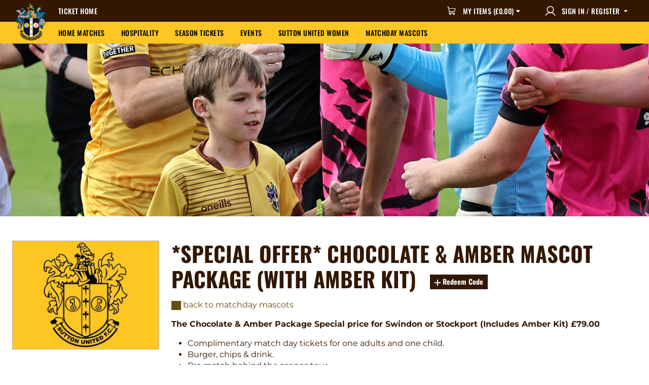

--- FILE ---
content_type: text/html; charset=utf-8
request_url: https://suttonunitedfc.ktckts.com/merchandise/chocamber50/special-offer-chocolate-amber-mascot-package-with-amber-kit
body_size: 10698
content:

<!DOCTYPE html>
<html lang="en-GB">
	<head>
		<meta charset="utf-8" />
		<meta http-equiv="X-UA-Compatible" content="IE=edge" />
		<meta name="viewport" content="width=device-width, initial-scale=1.0, shrink-to-fit=no">
		
	
<meta name="description" content="" />


		<meta property="og:type" content="website" />
		<meta property="og:site_name" content="Sutton United Tickets">
		<meta property="og:url" content="https://suttonunitedfc.ktckts.com/merchandise/chocamber50/special-offer-chocolate-amber-mascot-package-with-amber-kit" />
		
	
<meta property="og:title" content="*Special Offer* Chocolate &amp; Amber Mascot Package (with amber kit)" />
<meta property="og:description" content="" />
	<meta property="og:image" content="https://ktckts-cdn.com/2d97becb-4e74-4e66-8d81-7483762561f8/635c9a07-b7bf-4197-a220-0125ddb94cb8.jpg" />
<meta name="twitter:card" content="summary_large_image" /> 


		
	
	<script type="application/ld&#x2B;json">
		{"@context":"https://schema.org","@type":"BreadcrumbList","name":"*Special Offer* Chocolate \u0026 Amber Mascot Package (with amber kit)","itemListElement":[{"@type":"ListItem","item":{"@type":"Thing","@id":"https://suttonunitedfc.ktckts.com/","name":"Ticket Home"},"position":1},{"@type":"ListItem","item":{"@type":"Thing","@id":"https://suttonunitedfc.ktckts.com/brand/matchdaymascot2334","name":"Matchday Mascots"},"position":2},{"@type":"ListItem","item":{"@type":"Product","name":"*Special Offer* Chocolate \u0026 Amber Mascot Package (with amber kit)","image":"https://ktckts-cdn.com/2d97becb-4e74-4e66-8d81-7483762561f8/635c9a07-b7bf-4197-a220-0125ddb94cb8.jpg","url":"https://suttonunitedfc.ktckts.com/merchandise/chocamber50/special-offer-chocolate-amber-mascot-package-with-amber-kit","brand":{"@type":"Brand","name":"Matchday Mascots"},"mpn":"prdct_018e18e4-4421-4808-94f8-acfb0988d7e6","sku":"prdct_018e18e4-4421-4808-94f8-acfb0988d7e6"},"position":3}]} 
	</script>



		

<link rel="icon" type="image/png" href="/favicon-96x96.png" sizes="96x96" />
<link rel="shortcut icon" href="/favicon.ico" />
<link rel="apple-touch-icon" sizes="180x180" href="/apple-touch-icon.png" />
<meta name="apple-mobile-web-app-title" content="Sutton United Tickets" />
<link rel="manifest" href="/site.webmanifest" />

			<title>*Special Offer* Chocolate &amp; Amber Mascot Package (with amber kit) | Sutton United Tickets</title>
		
			<script type="text/javascript">
		var jsData = {
  "environmentType": "Production",
  "apiUrl": "https://api.ktckts.com",
  "boxofficeUrl": "https://boxoffice.ktckts.com",
  "errorReporting": {
    "stackDriverApiKey": "AIzaSyCuWqUYJTfnkNTjMbgX-eEAqoMeiKy4lX8",
    "stackDriverProjectId": "ticketing-prod-247511"
  },
  "organisationId": "organ_2d97becb-4e74-4e66-8d81-7483762561f8",
  "language": "en-GB",
  "isUserPresent": false,
  "isPreview": false,
  "skinName": "suttonunited",
  "productId": "prdct_018e18e4-4421-4808-94f8-acfb0988d7e6",
  "productCode": "CHOCAMBER50",
  "allowedActions": 0
};
	</script>
		
	<!-- vite production (js): entryPointChunkName = src/Merchandise/Index.html -->
	<script type="module" crossorigin src="/vitedist/assets/merchandise-uOSQol5L.js"></script>
	<link rel="modulepreload" crossorigin href="/vitedist/assets/Busy-CdBLgxOu.js"/>
	<link rel="modulepreload" crossorigin href="/vitedist/assets/ButtonGroup-NPZftk90.js"/>
	<link rel="modulepreload" crossorigin href="/vitedist/assets/Channel-BojPhbYB.js"/>
	<link rel="modulepreload" crossorigin href="/vitedist/assets/EmbeddedIFrame-DFxCIKw7.js"/>
	<link rel="modulepreload" crossorigin href="/vitedist/assets/Fade-BHs2U9Rj.js"/>
	<link rel="modulepreload" crossorigin href="/vitedist/assets/FatalError-CMgwTrqg.js"/>
	<link rel="modulepreload" crossorigin href="/vitedist/assets/Form-B1NDfph7.js"/>
	<link rel="modulepreload" crossorigin href="/vitedist/assets/ForwardTicketsModal-Cw0cw92t.js"/>
	<link rel="modulepreload" crossorigin href="/vitedist/assets/ImperativeTransition-D3VQZ4fA.js"/>
	<link rel="modulepreload" crossorigin href="/vitedist/assets/Index-D7vQ_41E.js"/>
	<link rel="modulepreload" crossorigin href="/vitedist/assets/LegacyModal-DElry8I2.js"/>
	<link rel="modulepreload" crossorigin href="/vitedist/assets/Map-v4Vr9vM2.js"/>
	<link rel="modulepreload" crossorigin href="/vitedist/assets/OverlayTrigger-B4arFNn_.js"/>
	<link rel="modulepreload" crossorigin href="/vitedist/assets/Product-ZHnKtW8a.js"/>
	<link rel="modulepreload" crossorigin href="/vitedist/assets/Reports-DzimtiKy.js"/>
	<link rel="modulepreload" crossorigin href="/vitedist/assets/ServiceError-BVI3zGpS.js"/>
	<link rel="modulepreload" crossorigin href="/vitedist/assets/Spinner-BVFjskV6.js"/>
	<link rel="modulepreload" crossorigin href="/vitedist/assets/css-B8z1qb3m.js"/>
	<link rel="modulepreload" crossorigin href="/vitedist/assets/getCardColCount-DLtaLV11.js"/>
	<link rel="modulepreload" crossorigin href="/vitedist/assets/hasClass-D5ZjVvBY.js"/>
	<link rel="modulepreload" crossorigin href="/vitedist/assets/index-DkRpuHhc.js"/>
	<link rel="modulepreload" crossorigin href="/vitedist/assets/index.es-GgKOi9xf.js"/>
	<link rel="modulepreload" crossorigin href="/vitedist/assets/modulepreload-polyfill-B5Qt9EMX.js"/>
	<link rel="modulepreload" crossorigin href="/vitedist/assets/useMounted-52-wvjK5.js"/>

	<!-- vite production (css): entryPointChunkName = src/Merchandise/Index.html -->
	<link rel="stylesheet" href="/vitedist/assets/Channel-DnDkmXUT.css" />
	<link rel="stylesheet" href="/vitedist/assets/Product-CXfdW5Vw.css" />

	<!-- vite legacy browser support -->
	<script type="module">try{import.meta.url;import("_").catch(()=>1);}catch(e){}window.__vite_is_modern_browser=true;</script>
	<script type="module">!function(){if(window.__vite_is_modern_browser)return;console.warn("vite: loading legacy build because dynamic import or import.meta.url is unsupported, syntax error above should be ignored");var e=document.getElementById("vite-legacy-polyfill"),n=document.createElement("script");n.src=e.src,n.onload=function(){System.import(document.getElementById('vite-legacy-entry').getAttribute('data-src'))},document.body.appendChild(n)}();</script>
	
			<!-- skin: channelName = Sutton United Web -->
		<link rel="stylesheet" href="/skins/suttonunited.f3b03a26.css" />
		

    
	
			<script type="text/javascript">
				window.ga=window.ga||function(){(ga.q=ga.q||[]).push(arguments)}; ga.l = +new Date;
			</script>	
		
<script type="text/javascript">

				ga('create', 'UA-99661172-1', 'suttonunitedfc.ktckts.com', 'ktckts', {
					'siteSpeedSampleRate': 100,
					'cookieExpires': 63072000,
					
				});
			
  ga('ktckts.set', 'dimension1', 'Production'); 
  ga('ktckts.set', 'dimension2', 'Sutton United Web / chanl_643f9281-3df7-4a2f-a5de-9c9820f39fcb'); 
  ga('ktckts.set', 'dimension3', 'en-GB'); 
  ga('ktckts.set', 'dimension4', 'UTC'); 
  ga('ktckts.set', 'dimension5', 'false'); 
  ga('ktckts.require', 'displayfeatures'); 
  ga('ktckts.require', 'linkid'); 
  ga('ktckts.require', 'cleanUrlTracker', {
				stripQuery: true,
				queryParamsWhitelist: [],
				trailingSlash: 'remove'
			}); 
  ga('ktckts.require', 'eventTracker'); 
  ga('ktckts.require', 'outboundLinkTracker' , {
				events: ['click', 'auxclick', 'contextmenu']
			}); 
  ga('ktckts.require', 'urlChangeTracker'); 
  ga('ktckts.require', 'ec'); 
</script>

<script type="text/javascript">

				ga('create', 'UA-99661172-112', 'suttonunitedfc.ktckts.com', 'ktcktssutton', {
					'siteSpeedSampleRate': 100,
					'cookieExpires': 63072000,
					
				});
			
  ga('ktcktssutton.set', 'dimension1', 'Production'); 
  ga('ktcktssutton.set', 'dimension2', 'Sutton United Web / chanl_643f9281-3df7-4a2f-a5de-9c9820f39fcb'); 
  ga('ktcktssutton.set', 'dimension3', 'en-GB'); 
  ga('ktcktssutton.set', 'dimension4', 'UTC'); 
  ga('ktcktssutton.set', 'dimension5', 'false'); 
  ga('ktcktssutton.require', 'displayfeatures'); 
  ga('ktcktssutton.require', 'linkid'); 
  ga('ktcktssutton.require', 'cleanUrlTracker', {
				stripQuery: true,
				queryParamsWhitelist: [],
				trailingSlash: 'remove'
			}); 
  ga('ktcktssutton.require', 'eventTracker'); 
  ga('ktcktssutton.require', 'outboundLinkTracker' , {
				events: ['click', 'auxclick', 'contextmenu']
			}); 
  ga('ktcktssutton.require', 'urlChangeTracker'); 
  ga('ktcktssutton.require', 'ec'); 
</script>

	
			<script>
				window.dataLayer = window.dataLayer || [];
				function gtag(){dataLayer.push(arguments);}

				gtag('js', new Date());
			</script>
		
<script type="text/javascript">

			gtag(
				'config', 
				'G-E1D9X3YH22', 
				{
  "cookie_domain": "suttonunitedfc.ktckts.com",
  "debug_mode": false,
  "channel_description": "Sutton United Web",
  "environment_type": "Production",
  "is_logged_in": false,
  "language": "en-GB",
  "timezone": "UTC"
}
			);
		
</script>

<script type="text/javascript">

			gtag(
				'config', 
				'G-7FB7ZCGEQS', 
				{
  "cookie_domain": "suttonunitedfc.ktckts.com",
  "debug_mode": false,
  "channel_description": "Sutton United Web",
  "environment_type": "Production",
  "is_logged_in": false,
  "language": "en-GB",
  "timezone": "UTC"
}
			);
		
</script>


<script type="text/javascript">

			ga('ktckts.ec:addProduct', {
				'id': 'prdct_018e18e4-4421-4808-94f8-acfb0988d7e6',
				'name': '*Special Offer* Chocolate \u0026 Amber Mascot Package (with amber kit) (CHOCAMBER50)',
				'brand': 'Matchday Mascots',
				'category': 'Matchday Mascots'
			});
		
	ga('ktckts.ec:setAction', 'detail'); 
</script>

<script type="text/javascript">

			ga('ktcktssutton.ec:addProduct', {
				'id': 'prdct_018e18e4-4421-4808-94f8-acfb0988d7e6',
				'name': '*Special Offer* Chocolate \u0026 Amber Mascot Package (with amber kit) (CHOCAMBER50)',
				'brand': 'Matchday Mascots',
				'category': 'Matchday Mascots'
			});
		
	ga('ktcktssutton.ec:setAction', 'detail'); 
</script>


			<script type="text/javascript">
				gtag(
					'event', 
					'view_item', 
					{
  "items": [
    {
      "item_id": "prdct_018e18e4-4421-4808-94f8-acfb0988d7e6",
      "item_name": "*Special Offer* Chocolate \u0026 Amber Mascot Package (with amber kit) (CHOCAMBER50)",
      "item_brand": "Matchday Mascots",
      "item_category": "Matchday Mascots"
    }
  ]
}
				);
			</script>
		

			<script type="text/javascript">
				gtag(
					'event', 
					'view_item', 
					{
  "items": [
    {
      "item_id": "prdct_018e18e4-4421-4808-94f8-acfb0988d7e6",
      "item_name": "*Special Offer* Chocolate \u0026 Amber Mascot Package (with amber kit) (CHOCAMBER50)",
      "item_brand": "Matchday Mascots",
      "item_category": "Matchday Mascots"
    }
  ]
}
				);
			</script>
		


<script type="text/javascript">
  ga('ktckts.send', 'pageview'); 
</script>

<script type="text/javascript">
  ga('ktcktssutton.send', 'pageview'); 
</script>


				<script type="text/plain" data-cookiecategory="analytics" src="https://www.google-analytics.com/analytics.js" defer></script>
				<script type="text/plain" data-cookiecategory="analytics" src="/scripts/autotrack.js" defer></script>
			



				<script 
					type="text/plain" 
					data-cookiecategory="analytics" 
					src="https://www.googletagmanager.com/gtag/js" 
					defer
				>
				</script>
			

	</head>

	<body class="with-header-and-footer">
		
<form method="post"><input name="csrfToken" type="hidden" value="CfDJ8G99EQABs8hBkIgq5My8xlpmnhql4d2JzrkG2VJvR8hsueQ8HzfVeagsZOIBToQMBCKDYKJA9deCMSWJEZEbP7SxxRn6rkqqB3BLnrjDElaXS50n9tv18-C_0FHnX3Pc1bosllvFUvJr8S7_Ap9MN_Q" /></form>

<header>
	<div class="position-relative main-nav">
			<a class="crest" href="https://www.suttonunited.net/" target="_blank">
				<img alt="Sutton United Tickets" src="https://ktckts-cdn.com/2d97becb-4e74-4e66-8d81-7483762561f8/76e75bd1-d764-4176-86cc-bc3d1ffe6209.png" width="75" height="75" data-content-is-draft="false" />
			</a>

		<nav class="navbar nav navbar-expand-lg navbar-dark bg-dark">
			<div class="container-fluid has-crest">

			<div class="navbar-nav flex-row">

				<div class="navbar-brand">
					<a class="nav-link" href="/">Ticket Home</a>
				</div>

				
			</div>
				<button class="navbar-toggler" type="button" data-bs-toggle="collapse" data-bs-target="#navbarCollapse" aria-controls="navbarCollapse" aria-expanded="false" aria-label="Toggle menu">
					<span class="menu-bars" aria-hidden="true">
						<span class="bar"></span>
						<span class="bar"></span>
						<span class="bar"></span>
					</span>
				</button>

				<span class="ms-auto d-none d-lg-flex desktop-brands-nav">
									<span id="minicartLg" class="nav-item d-inline nav-link"></span>
								<div class="nav-item dropdown dropdown-center">
									<button class="nav-link dropdown-toggle" type="button" data-bs-toggle="dropdown" aria-expanded="false" data-bs-offset="0,12">
										<svg xmlns="http://www.w3.org/2000/svg" width="23" height="23" viewBox="0 0 26 25" fill="none" style="display:inline-block;vertical-align:top;margin-right:.5rem;">
											<path fill-rule="evenodd" clip-rule="evenodd"
												d="M6 9C6 5.13401 9.13401 2 13 2C16.866 2 20 5.13401 20 9C20 12.866 16.866 16 13 16C9.13401 16 6 12.866 6 9ZM13 0C8.02944 0 4 4.02944 4 9C4 12.2853 5.76025 15.1594 8.38905 16.7307C4.87215 17.8853 1.96854 20.3299 0.134413 23.4991C-0.142223 23.9771 0.021021 24.5889 0.499028 24.8655C0.977036 25.1421 1.58879 24.9789 1.86543 24.5009C4.12069 20.604 8.20036 18 12.9999 18C17.7995 18 21.8792 20.604 24.1344 24.5009C24.411 24.9789 25.0228 25.1421 25.5008 24.8655C25.9788 24.5889 26.1421 23.9771 25.8654 23.4991C24.0313 20.3299 21.1277 17.8854 17.6109 16.7307C20.2397 15.1594 22 12.2853 22 9C22 4.02944 17.9706 0 13 0Z"
												fill="currentColor" 
											/>
										</svg>
										
										Sign In / Register
									</button>

									<ul class="dropdown-menu text-bg-secondary shadow">
											<li>
												<a class="dropdown-item" href="/account/register?returnUrl=%2Fmerchandise%2Fchocamber50%2Fspecial-offer-chocolate-amber-mascot-package-with-amber-kit">
													Register
												</a>
											</li>

											<li>
												<a class="dropdown-item" href="/account/login?returnUrl=%2Fmerchandise%2Fchocamber50%2Fspecial-offer-chocolate-amber-mascot-package-with-amber-kit">
													Log in to my account
												</a>
											</li>
									</ul>
								</div>
				</span>
			</div>
			<form method="post" id="logoutForm" action="/account/logout">
			<input name="csrfToken" type="hidden" value="CfDJ8G99EQABs8hBkIgq5My8xlpmnhql4d2JzrkG2VJvR8hsueQ8HzfVeagsZOIBToQMBCKDYKJA9deCMSWJEZEbP7SxxRn6rkqqB3BLnrjDElaXS50n9tv18-C_0FHnX3Pc1bosllvFUvJr8S7_Ap9MN_Q" /></form>
		</nav>

		<nav class="navbar nav navbar-expand bg-primary">
			<div class="container-fluid has-crest">
				<div class="d-none d-lg-block navbar-nav">
					<span class="navbar-nav me-auto align-items-center">
						
<span class="d-none d-lg-flex gap-0">
	<!-- Model.NumberInView = 6 | totalBrandCount = 6 | justOneLeft = False | finalNumberToInclude = 6 --->

		<span class="nav-item">
			<a class="nav-link" href="/brand/match-tickets">
				Home Matches
			</a>
		</span>
		<span class="nav-item">
			<a class="nav-link" href="/brand/hospitality">
				Hospitality
			</a>
		</span>
		<span class="nav-item">
			<a class="nav-link" href="/brand/season">
				Season Tickets
			</a>
		</span>
		<span class="nav-item">
			<a class="nav-link" href="/brand/events">
				Events
			</a>
		</span>
		<span class="nav-item">
			<a class="nav-link" href="/brand/sutton-united-women">
				Sutton United Women
			</a>
		</span>
		<span class="nav-item">
			<a class="nav-link" href="/brand/matchdaymascot2334">
				Matchday Mascots
			</a>
		</span>

</span>

	<span class="nav-item d-lg-none">
		<a class="nav-link" href="/brand/match-tickets">
			Home Matches
		</a>
	</span>
	<span class="nav-item d-lg-none">
		<a class="nav-link" href="/brand/hospitality">
			Hospitality
		</a>
	</span>
	<span class="nav-item d-lg-none">
		<a class="nav-link" href="/brand/season">
			Season Tickets
		</a>
	</span>
	<span class="nav-item d-lg-none">
		<a class="nav-link" href="/brand/events">
			Events
		</a>
	</span>
	<span class="nav-item d-lg-none">
		<a class="nav-link" href="/brand/sutton-united-women">
			Sutton United Women
		</a>
	</span>
	<span class="nav-item d-lg-none">
		<a class="nav-link" href="/brand/matchdaymascot2334">
			Matchday Mascots
		</a>
	</span>


					</span>
				</div>

				<div class="d-lg-none ms-auto navbar-nav align-items-center">
						<span id="minicartSm" class="nav-item d-inline nav-link"></span>

					<span class="nav-item">
						<a class="nav-link" aria-label="My account" href="/account/login?returnUrl=%2Fmerchandise%2Fchocamber50%2Fspecial-offer-chocolate-amber-mascot-package-with-amber-kit">
							<svg xmlns="http://www.w3.org/2000/svg" width="24" height="24" viewBox="0 0 26 25" aria-hidden="true" fill="none">
								<path fill-rule="evenodd" clip-rule="evenodd"
									d="M6 9C6 5.13401 9.13401 2 13 2C16.866 2 20 5.13401 20 9C20 12.866 16.866 16 13 16C9.13401 16 6 12.866 6 9ZM13 0C8.02944 0 4 4.02944 4 9C4 12.2853 5.76025 15.1594 8.38905 16.7307C4.87215 17.8853 1.96854 20.3299 0.134413 23.4991C-0.142223 23.9771 0.021021 24.5889 0.499028 24.8655C0.977036 25.1421 1.58879 24.9789 1.86543 24.5009C4.12069 20.604 8.20036 18 12.9999 18C17.7995 18 21.8792 20.604 24.1344 24.5009C24.411 24.9789 25.0228 25.1421 25.5008 24.8655C25.9788 24.5889 26.1421 23.9771 25.8654 23.4991C24.0313 20.3299 21.1277 17.8854 17.6109 16.7307C20.2397 15.1594 22 12.2853 22 9C22 4.02944 17.9706 0 13 0Z"
									fill="currentColor" 
								/>
							</svg>
						</a>
					</span>
				</div> 
			</div>
		</nav>
	</div>
	
	<div class="collapse navbar navbar-collapse bg-primary d-lg-none" id="navbarCollapse">
		<span class="navbar-nav">
			
<span class="d-none d-lg-flex gap-0">
	<!-- Model.NumberInView = 6 | totalBrandCount = 6 | justOneLeft = False | finalNumberToInclude = 6 --->

		<span class="nav-item">
			<a class="nav-link" href="/brand/match-tickets">
				Home Matches
			</a>
		</span>
		<span class="nav-item">
			<a class="nav-link" href="/brand/hospitality">
				Hospitality
			</a>
		</span>
		<span class="nav-item">
			<a class="nav-link" href="/brand/season">
				Season Tickets
			</a>
		</span>
		<span class="nav-item">
			<a class="nav-link" href="/brand/events">
				Events
			</a>
		</span>
		<span class="nav-item">
			<a class="nav-link" href="/brand/sutton-united-women">
				Sutton United Women
			</a>
		</span>
		<span class="nav-item">
			<a class="nav-link" href="/brand/matchdaymascot2334">
				Matchday Mascots
			</a>
		</span>

</span>

	<span class="nav-item d-lg-none">
		<a class="nav-link" href="/brand/match-tickets">
			Home Matches
		</a>
	</span>
	<span class="nav-item d-lg-none">
		<a class="nav-link" href="/brand/hospitality">
			Hospitality
		</a>
	</span>
	<span class="nav-item d-lg-none">
		<a class="nav-link" href="/brand/season">
			Season Tickets
		</a>
	</span>
	<span class="nav-item d-lg-none">
		<a class="nav-link" href="/brand/events">
			Events
		</a>
	</span>
	<span class="nav-item d-lg-none">
		<a class="nav-link" href="/brand/sutton-united-women">
			Sutton United Women
		</a>
	</span>
	<span class="nav-item d-lg-none">
		<a class="nav-link" href="/brand/matchdaymascot2334">
			Matchday Mascots
		</a>
	</span>



			<div class="account-buttons flex-grow-1 w-100 d-flex justify-content-end align-items-end gap-4 flex-wrap align-content-end">
				<a class="btn btn-dark flex-fill" href="/account?returnUrl=%2Fmerchandise%2Fchocamber50%2Fspecial-offer-chocolate-amber-mascot-package-with-amber-kit">
					<svg xmlns="http://www.w3.org/2000/svg" width="24" height="24" viewBox="0 0 26 25" fill="none" style="display:inline-block;vertical-align:top;margin-right:.5rem;">
						<path fill-rule="evenodd" clip-rule="evenodd"
							d="M6 9C6 5.13401 9.13401 2 13 2C16.866 2 20 5.13401 20 9C20 12.866 16.866 16 13 16C9.13401 16 6 12.866 6 9ZM13 0C8.02944 0 4 4.02944 4 9C4 12.2853 5.76025 15.1594 8.38905 16.7307C4.87215 17.8853 1.96854 20.3299 0.134413 23.4991C-0.142223 23.9771 0.021021 24.5889 0.499028 24.8655C0.977036 25.1421 1.58879 24.9789 1.86543 24.5009C4.12069 20.604 8.20036 18 12.9999 18C17.7995 18 21.8792 20.604 24.1344 24.5009C24.411 24.9789 25.0228 25.1421 25.5008 24.8655C25.9788 24.5889 26.1421 23.9771 25.8654 23.4991C24.0313 20.3299 21.1277 17.8854 17.6109 16.7307C20.2397 15.1594 22 12.2853 22 9C22 4.02944 17.9706 0 13 0Z"
							fill="currentColor" 
						/>
					</svg>

					My Account
				</a>
				<a class="btn btn-dark flex-fill" onClick="event.preventDefault(); document.getElementById('logoutForm').submit();" href="/account/logout">
					<svg xmlns="http://www.w3.org/2000/svg" width="24" height="24" viewBox="0 0 19 18" fill="none" style="display:inline-block;vertical-align:top;margin-right:.5rem;">
						<path d="M8.25 17.25C8.25 17.4489 8.17098 17.6397 8.03033 17.7803C7.88968 17.921 7.69891 18 7.5 18H1.5C1.30109 18 1.11032 17.921 0.96967 17.7803C0.829018 17.6397 0.75 17.4489 0.75 17.25V0.75C0.75 0.551088 0.829018 0.360322 0.96967 0.21967C1.11032 0.0790178 1.30109 0 1.5 0H7.5C7.69891 0 7.88968 0.0790178 8.03033 0.21967C8.17098 0.360322 8.25 0.551088 8.25 0.75C8.25 0.948912 8.17098 1.13968 8.03033 1.28033C7.88968 1.42098 7.69891 1.5 7.5 1.5H2.25V16.5H7.5C7.69891 16.5 7.88968 16.579 8.03033 16.7197C8.17098 16.8603 8.25 17.0511 8.25 17.25ZM18.5306 8.46937L14.7806 4.71937C14.6399 4.57864 14.449 4.49958 14.25 4.49958C14.051 4.49958 13.8601 4.57864 13.7194 4.71937C13.5786 4.86011 13.4996 5.05098 13.4996 5.25C13.4996 5.44902 13.5786 5.63989 13.7194 5.78063L16.1897 8.25H7.5C7.30109 8.25 7.11032 8.32902 6.96967 8.46967C6.82902 8.61032 6.75 8.80109 6.75 9C6.75 9.19891 6.82902 9.38968 6.96967 9.53033C7.11032 9.67098 7.30109 9.75 7.5 9.75H16.1897L13.7194 12.2194C13.5786 12.3601 13.4996 12.551 13.4996 12.75C13.4996 12.949 13.5786 13.1399 13.7194 13.2806C13.8601 13.4214 14.051 13.5004 14.25 13.5004C14.449 13.5004 14.6399 13.4214 14.7806 13.2806L18.5306 9.53063C18.6004 9.46097 18.6557 9.37825 18.6934 9.2872C18.7312 9.19616 18.7506 9.09856 18.7506 9C18.7506 8.90144 18.7312 8.80384 18.6934 8.7128C18.6557 8.62175 18.6004 8.53903 18.5306 8.46937Z" fill="currentColor"/>
					</svg>

					Logout
				</a>
			</div>
		</span>
	</div>
</header>


		<main>
			




<div class="x-details-page" id="merchdp">
		<div class="img-heading">
		<img src="https://ktckts-cdn.com/2d97becb-4e74-4e66-8d81-7483762561f8/7670a1be-be25-48a3-9f06-a684b8772018.jpg" width="1500" height="400" class="img-fluid"/>
	</div>
 
	
	<div class="container-fluid px-4 pt-4 pb-5">
		
<div class="row">
	<div class="col-12 col-lg-3 py-0 py-lg-4 ">
			<a href="https://ktckts-cdn.com/2d97becb-4e74-4e66-8d81-7483762561f8/635c9a07-b7bf-4197-a220-0125ddb94cb8.jpg" class="glightbox">
				<figure class="border border-dark-subtle ratio p-0" style="--bs-aspect-ratio: 73.86%;">
					<img src="https://ktckts-cdn.com/2d97becb-4e74-4e66-8d81-7483762561f8/635c9a07-b7bf-4197-a220-0125ddb94cb8.jpg" width="360" height="266" class="img-fluid" />
				</figure>
			</a>
	</div>

    <div class="col-12 col-lg-9">
        <div class="card py-0 py-lg-4">
			<h1>
				*Special Offer* Chocolate &amp; Amber Mascot Package (with amber kit)

					<button type="button" class="btn btn-sm btn-dark ms-3" data-bs-toggle="modal" data-bs-target="#redeemcode-info-modal">
						<svg xmlns="http://www.w3.org/2000/svg" width="12" height="12" viewBox="0 0 12 12" fill="none">
							<path d="M0 6H12" stroke="currentColor" stroke-width="2" stroke-linecap="round" stroke-linejoin="round" />
							<path d="M6 0V12" stroke="currentColor" stroke-width="2" stroke-linecap="round" stroke-linejoin="round" />
						</svg>

						Redeem Code
					</button>
			</h1>


			<p class="py-0">
					<a href="/brand/matchdaymascot2334" class="back-link">back to matchday mascots</a>
			</p>


			<p><strong>The Chocolate &amp; Amber Package Special price for Swindon or Stockport (Includes Amber Kit) £79.00</strong></p>
<ul>
<li>Complimentary match day tickets for one adults and one child. </li>
<li>Burger, chips &amp; drink.</li>
<li>Pre match behind the scenes tour. </li>
<li>Kick about pitchside as the players warm up.</li>
<li>Meet Jenny the Giraffe </li>
<li>Photo opportunities with players </li>
<li>Programme feature</li>
<li>Tannoy announcement </li>
<li>Walk out with players </li>
<li>An SUFC representative present throughout.</li>
<li>Full Home Kit,</li>
</ul>

        </div>

		


			
<div class="pb-5">
	<p>
			<strong>This product is either only available to limited supporters or currently unavailable. Please <a href="/account/login">log in</a> to your account to check if you are eligible to buy it now.</strong>
	</p>
</div>
    </div>
</div>


<!-- this Modal appears on Promo Code button click -->
<div class="modal fade event-details" id="redeemcode-info-modal" tabindex="-1" aria-labelledby="redeemcode-info-modal-label" aria-hidden="true">
	<div class="modal-dialog modal-lg modal-fullscreen-lg-down">
		<div class="modal-content">
			<div class="modal-header">
				<header class="modal-title">
					<h1 id="redeemcode-info-modal-label">Redeem Promotional Code</h1>
				</header>
				<button type="button" class="btn-close" data-bs-dismiss="modal" aria-label="Close"></button>
			</div>

			<div class="modal-body">
				<form action="/merchandise/redeemcode?productId=prdct_018e18e4-4421-4808-94f8-acfb0988d7e6" method="post" data-ajax="true" data-ajax-method="POST" data-ajax-mode="replace" data-ajax-update="#promoCode" data-ajax-complete="ajaxComplete">
					<div id="promoCode">
						
<label class="fw-medium mb-2">
	If you have a promotional code, please enter it here
</label>

<div class="input-group mb-3">
	<input type="text" class="form-control" placeholder="Promotional code" id="promo" name="promocode" aria-label="Promotional code" aria-describedby="promocode-button">

	<input class="btn btn-secondary shadow" type="submit" id="promocode-button" value="Redeem" name="redeemcode">
</div>

<div class="validation-summary-valid" data-valmsg-summary="true">
	<p class="error p-2 pb-0">Sorry there was an error:</p>
<ul><li style="display:none"></li>
</ul></div>

					</div>
				<input name="csrfToken" type="hidden" value="CfDJ8G99EQABs8hBkIgq5My8xlpmnhql4d2JzrkG2VJvR8hsueQ8HzfVeagsZOIBToQMBCKDYKJA9deCMSWJEZEbP7SxxRn6rkqqB3BLnrjDElaXS50n9tv18-C_0FHnX3Pc1bosllvFUvJr8S7_Ap9MN_Q" /></form>
			</div>

			<div class="modal-footer">
				<button type="button" class="btn btn-lg btn-outline-secondary w-100 shadow" data-bs-dismiss="modal">Close</button>
			</div>
		</div>
	</div>
</div>

	</div>
</div>
		</main>
		
			
<footer class="text-bg-primary">
    <div class="container-xxl">
		<div class="row flex-column-reverse flex-lg-row">
			<div class="col-lg-4 text-decoration-none footer-navigation">
				
					<ul class="list-unstyled mb-4">
						<li><a class="footer-link" href="/frequentlyaskedquestions">Frequently Asked Questions</a></li>
						<li><a class="footer-link" href="/contactus">Contact Us</a></li>
						<li><a class="footer-link" href="/privacypolicy">Privacy Policy</a></li>
						<li><a type="button" aria-label="Cookie Settings" data-cc="c-settings" class="footer-link">Cookie Settings</a></li>
						<li><a class="footer-link" href="/termsandconditions">Terms &amp; Conditions</a></li>
					</ul>
					<ul class="list-inline mb-4">
						<li class="list-inline-item">
							<a href="https://www.facebook.com/SuttonUnited" class="footer-link" aria-label="Facebook">
								<svg xmlns="http://www.w3.org/2000/svg" width="32" height="32" viewBox="0 0 34 34"
									fill="none">
									<path
										d="M34 17.0633C34 7.6385 26.3898 0 17 0C7.61016 0 0 7.6385 0 17.0633C0 25.0618 5.4918 31.7804 12.8961 33.6267V22.2756H9.38984V17.0633H12.8961V14.8171C12.8961 9.01157 15.5125 6.31876 21.1969 6.31876C22.2727 6.31876 24.132 6.53205 24.8957 6.74534V11.4644C24.4973 11.4244 23.8 11.3978 22.9301 11.3978C20.141 11.3978 19.0652 12.4576 19.0652 15.2104V17.0633H24.6168L23.6605 22.2756H19.0586V34C27.4789 32.9802 34 25.7883 34 17.0633Z"
										fill="currentColor" 
									/>
								</svg>
							</a>
						</li>
						<li class="list-inline-item">
							<a href="https://twitter.com/suttonunited" class="footer-link" aria-label="Twitter">
								<svg xmlns="http://www.w3.org/2000/svg" width="32" height="32" fill="currentColor"
									viewBox="0 0 256 256">
									<path
										d="M214.75,211.71l-62.6-98.38,61.77-67.95a8,8,0,0,0-11.84-10.76L143.24,99.34,102.75,35.71A8,8,0,0,0,96,32H48a8,8,0,0,0-6.75,12.3l62.6,98.37-61.77,68a8,8,0,1,0,11.84,10.76l58.84-64.72,40.49,63.63A8,8,0,0,0,160,224h48a8,8,0,0,0,6.75-12.29ZM164.39,208,62.57,48h29L193.43,208Z">
									/>
								</svg>
							</a>
						</li>
						<li class="list-inline-item">
							<a href="https://www.instagram.com/suttonunited/" class="footer-link" aria-label="Instagram">
							<svg xmlns="http://www.w3.org/2000/svg" width="30" height="30" viewBox="0 0 30 30"
								fill="none">
								<path
									d="M15.0033 7.30838C10.7468 7.30838 7.31344 10.7425 7.31344 15C7.31344 19.2575 10.7468 22.6916 15.0033 22.6916C19.2599 22.6916 22.6933 19.2575 22.6933 15C22.6933 10.7425 19.2599 7.30838 15.0033 7.30838ZM15.0033 20.0006C12.2527 20.0006 10.0039 17.758 10.0039 15C10.0039 12.242 12.246 9.99944 15.0033 9.99944C17.7607 9.99944 20.0028 12.242 20.0028 15C20.0028 17.758 17.754 20.0006 15.0033 20.0006ZM24.8015 6.99375C24.8015 7.99119 23.9983 8.7878 23.0078 8.7878C22.0106 8.7878 21.2142 7.98449 21.2142 6.99375C21.2142 6.00301 22.0173 5.19971 23.0078 5.19971C23.9983 5.19971 24.8015 6.00301 24.8015 6.99375ZM29.8946 8.81457C29.7808 6.41136 29.232 4.28261 27.4718 2.52873C25.7184 0.774852 23.5901 0.225929 21.1874 0.105433C18.7111 -0.0351445 11.2889 -0.0351445 8.8126 0.105433C6.41662 0.219235 4.28834 0.768158 2.52817 2.52203C0.767987 4.27591 0.225878 6.40466 0.10541 8.80788C-0.0351366 11.2847 -0.0351366 18.7086 0.10541 21.1854C0.219186 23.5886 0.767987 25.7174 2.52817 27.4713C4.28834 29.2251 6.40993 29.7741 8.8126 29.8946C11.2889 30.0351 18.7111 30.0351 21.1874 29.8946C23.5901 29.7808 25.7184 29.2318 27.4718 27.4713C29.2253 25.7174 29.7741 23.5886 29.8946 21.1854C30.0351 18.7086 30.0351 11.2914 29.8946 8.81457ZM26.6955 23.843C26.1735 25.1551 25.1629 26.1659 23.8444 26.6947C21.8701 27.478 17.1852 27.2972 15.0033 27.2972C12.8215 27.2972 8.12995 27.4713 6.1623 26.6947C4.85053 26.1726 3.83993 25.1618 3.31121 23.843C2.52817 21.8682 2.70887 17.1823 2.70887 15C2.70887 12.8177 2.53486 8.12507 3.31121 6.15698C3.83324 4.84492 4.84384 3.8341 6.1623 3.30525C8.13664 2.52203 12.8215 2.70278 15.0033 2.70278C17.1852 2.70278 21.8767 2.52873 23.8444 3.30525C25.1562 3.8274 26.1668 4.83822 26.6955 6.15698C27.4785 8.13176 27.2978 12.8177 27.2978 15C27.2978 17.1823 27.4785 21.8749 26.6955 23.843Z"
									fill="currentColor" 
								/>
							</svg>
							</a>
						</li>
						<li class="list-inline-item">
							<a href="https://www.youtube.com/@SUFCTV" class="footer-link" aria-label="YouTube">
								<svg xmlns="http://www.w3.org/2000/svg" width="37" height="26" viewBox="0 0 37 26"
									fill="none">
									<path
										d="M36.2278 4.06927C35.801 2.46458 34.5478 1.20521 32.9559 0.778646C30.0701 0 18.5 0 18.5 0C18.5 0 6.92988 0 4.04412 0.778646C2.45222 1.20521 1.19901 2.46458 0.772245 4.06927C0 6.97396 0 13.0271 0 13.0271C0 13.0271 0 19.0802 0.772245 21.9849C1.19901 23.5896 2.45222 24.7948 4.04412 25.2214C6.92988 26 18.5 26 18.5 26C18.5 26 30.0701 26 32.9559 25.2214C34.5478 24.7948 35.801 23.5828 36.2278 21.9849C37 19.0802 37 13.0271 37 13.0271C37 13.0271 37 6.97396 36.2278 4.06927ZM14.7201 18.525V7.52917L24.3867 13.0271L14.7201 18.525Z"
										fill="currentColor" 
									/>
								</svg>
							</a>
						</li>
					</ul>

				
<div class="colour-mode-available mb-4 text-light">
	<svg xmlns="http://www.w3.org/2000/svg" style="display: none;">
		<symbol id="bootstrap" viewBox="0 0 118 94">
			<path fill="currentColor" fill-rule="evenodd"
				d="M24.509 0c-6.733 0-11.715 5.893-11.492 12.284.214 6.14-.064 14.092-2.066 20.577C8.943 39.365 5.547 43.485 0 44.014v5.972c5.547.529 8.943 4.649 10.951 11.153 2.002 6.485 2.28 14.437 2.066 20.577C12.794 88.106 17.776 94 24.51 94H93.5c6.733 0 11.714-5.893 11.491-12.284-.214-6.14.064-14.092 2.066-20.577 2.009-6.504 5.396-10.624 10.943-11.153v-5.972c-5.547-.529-8.934-4.649-10.943-11.153-2.002-6.484-2.28-14.437-2.066-20.577C105.214 5.894 100.233 0 93.5 0H24.508zM80 57.863C80 66.663 73.436 72 62.543 72H44a2 2 0 0 1-2-2V24a2 2 0 0 1 2-2h18.437c9.083 0 15.044 4.92 15.044 12.474 0 5.302-4.01 10.049-9.119 10.88v.277C75.317 46.394 80 51.21 80 57.863M60.521 28.34H49.948v14.934h8.905c6.884 0 10.68-2.772 10.68-7.727 0-4.643-3.264-7.207-9.012-7.207M49.948 49.2v16.458H60.91c7.167 0 10.964-2.876 10.964-8.281s-3.903-8.178-11.425-8.178H49.948z"
				clip-rule="evenodd" 
			/>
		</symbol>
		<symbol id="check2" viewBox="0 0 16 16">
			<path
				d="M13.854 3.646a.5.5 0 0 1 0 .708l-7 7a.5.5 0 0 1-.708 0l-3.5-3.5a.5.5 0 1 1 .708-.708L6.5 10.293l6.646-6.647a.5.5 0 0 1 .708 0" 
			/>
		</symbol>
		<symbol id="circle-half" viewBox="0 0 16 16">
			<path d="M8 15A7 7 0 1 0 8 1zm0 1A8 8 0 1 1 8 0a8 8 0 0 1 0 16" />
		</symbol>
		<symbol id="moon-stars-fill" viewBox="0 0 16 16">
			<path
				d="M6 .278a.77.77 0 0 1 .08.858 7.2 7.2 0 0 0-.878 3.46c0 4.021 3.278 7.277 7.318 7.277q.792-.001 1.533-.16a.79.79 0 0 1 .81.316.73.73 0 0 1-.031.893A8.35 8.35 0 0 1 8.344 16C3.734 16 0 12.286 0 7.71 0 4.266 2.114 1.312 5.124.06A.75.75 0 0 1 6 .278" 
			/>
			<path
				d="M10.794 3.148a.217.217 0 0 1 .412 0l.387 1.162c.173.518.579.924 1.097 1.097l1.162.387a.217.217 0 0 1 0 .412l-1.162.387a1.73 1.73 0 0 0-1.097 1.097l-.387 1.162a.217.217 0 0 1-.412 0l-.387-1.162A1.73 1.73 0 0 0 9.31 6.593l-1.162-.387a.217.217 0 0 1 0-.412l1.162-.387a1.73 1.73 0 0 0 1.097-1.097zM13.863.099a.145.145 0 0 1 .274 0l.258.774c.115.346.386.617.732.732l.774.258a.145.145 0 0 1 0 .274l-.774.258a1.16 1.16 0 0 0-.732.732l-.258.774a.145.145 0 0 1-.274 0l-.258-.774a1.16 1.16 0 0 0-.732-.732l-.774-.258a.145.145 0 0 1 0-.274l.774-.258c.346-.115.617-.386.732-.732z" 
			/>
		</symbol>
		<symbol id="sun-fill" viewBox="0 0 16 16">
			<path
				d="M8 12a4 4 0 1 0 0-8 4 4 0 0 0 0 8M8 0a.5.5 0 0 1 .5.5v2a.5.5 0 0 1-1 0v-2A.5.5 0 0 1 8 0m0 13a.5.5 0 0 1 .5.5v2a.5.5 0 0 1-1 0v-2A.5.5 0 0 1 8 13m8-5a.5.5 0 0 1-.5.5h-2a.5.5 0 0 1 0-1h2a.5.5 0 0 1 .5.5M3 8a.5.5 0 0 1-.5.5h-2a.5.5 0 0 1 0-1h2A.5.5 0 0 1 3 8m10.657-5.657a.5.5 0 0 1 0 .707l-1.414 1.415a.5.5 0 1 1-.707-.708l1.414-1.414a.5.5 0 0 1 .707 0m-9.193 9.193a.5.5 0 0 1 0 .707L3.05 13.657a.5.5 0 0 1-.707-.707l1.414-1.414a.5.5 0 0 1 .707 0m9.193 2.121a.5.5 0 0 1-.707 0l-1.414-1.414a.5.5 0 0 1 .707-.707l1.414 1.414a.5.5 0 0 1 0 .707M4.464 4.465a.5.5 0 0 1-.707 0L2.343 3.05a.5.5 0 1 1 .707-.707l1.414 1.414a.5.5 0 0 1 0 .708" 
			/>
		</symbol>
	</svg>
	
	<div class="dropdown color-modes">
		<button class="btn btn-link px-0 text-decoration-none dropdown-toggle d-flex align-items-center me-auto" id="bd-theme" type="button" aria-expanded="false" data-bs-toggle="dropdown" data-bs-display="static">
			<svg class="bi my-1 me-1 theme-icon-active">
				<use href="#circle-half"></use>
			</svg>
			<span class="ms-2" id="bd-theme-text">Toggle theme</span>
		</button>
		<ul class="dropdown-menu dropdown-menu-start" aria-labelledby="bd-theme" style="--bs-dropdown-min-width: 8rem;">
			<li>
				<button type="button" class="dropdown-item d-flex align-items-center" data-bs-theme-value="light">
					<svg class="bi me-2 opacity-50 theme-icon">
						<use href="#sun-fill"></use>
					</svg>
					Light
					<svg class="bi ms-auto d-none">
						<use href="#check2"></use>
					</svg>
				</button>
			</li>
			<li>
				<button type="button" class="dropdown-item d-flex align-items-center" data-bs-theme-value="dark">
					<svg class="bi me-2 opacity-50 theme-icon">
						<use href="#moon-stars-fill"></use>
					</svg>
					Dark
					<svg class="bi ms-auto d-none">
						<use href="#check2"></use>
					</svg>
				</button>
			</li>
			<li>
				<button type="button" class="dropdown-item d-flex align-items-center active" data-bs-theme-value="auto">
					<svg class="bi me-2 opacity-50 theme-icon">
						<use href="#circle-half"></use>
					</svg>
					Auto
					<svg class="bi ms-auto d-none">
						<use href="#check2"></use>
					</svg>
				</button>
			</li>
		</ul>
	</div>
</div>
			</div>


	<div class="col-lg-8 mt-4 mt-lg-0 partners">
		<h3>Our Partners</h3>
		
		<div class="d-flex flex-wrap gap-4 column-gap-lg-5 my-lg-3 mb-5 mt-3 align-items-center">
				<div class="partner">
					<img class="img-fluid" src="https://ktckts-cdn.com/2d97becb-4e74-4e66-8d81-7483762561f8/e99e5cad-a434-4240-8f5b-54c8c869d08b.png" width="240" height="140" data-content-is-draft="false" />
				</div>
				<div class="partner">
					<img class="img-fluid" src="https://ktckts-cdn.com/2d97becb-4e74-4e66-8d81-7483762561f8/2f802a3f-8f73-4506-a1ff-929f2229fee9.png" width="240" height="140" data-content-is-draft="false" />
				</div>
				<div class="partner">
					<img class="img-fluid" src="https://ktckts-cdn.com/2d97becb-4e74-4e66-8d81-7483762561f8/2f802a3f-8f73-4506-a1ff-929f2229fee9.png" width="240" height="140" data-content-is-draft="false" />
				</div>
		</div>
	</div>
		</div>

        <div class="row pt-2">
            <div class="col-12 text-center">
                
<ul class="list-inline">
		<li class="d-inline me-1">
				<strong>English</strong>

&nbsp;|		</li>
		<li class="d-inline me-1">
				<a href="/merchandise/chocamber50/special-offer-chocolate-amber-mascot-package-with-amber-kit?lang=cy">Cymraeg</a>

&nbsp;|		</li>
		<li class="d-inline me-1">
				<a href="/merchandise/chocamber50/special-offer-chocolate-amber-mascot-package-with-amber-kit?lang=fr">fran&#xE7;ais</a>

&nbsp;|		</li>
		<li class="d-inline me-1">
				<a href="/merchandise/chocamber50/special-offer-chocolate-amber-mascot-package-with-amber-kit?lang=de">Deutsch</a>

&nbsp;|		</li>
		<li class="d-inline me-1">
				<a href="/merchandise/chocamber50/special-offer-chocolate-amber-mascot-package-with-amber-kit?lang=it">italiano</a>

&nbsp;|		</li>
		<li class="d-inline me-1">
				<a href="/merchandise/chocamber50/special-offer-chocolate-amber-mascot-package-with-amber-kit?lang=es">espa&#xF1;ol</a>

&nbsp;|		</li>
		<li class="d-inline me-1">
				<a href="/merchandise/chocamber50/special-offer-chocolate-amber-mascot-package-with-amber-kit?lang=sr">&#x441;&#x440;&#x43F;&#x441;&#x43A;&#x438;</a>

&nbsp;|		</li>
		<li class="d-inline me-1">
				<a href="/merchandise/chocamber50/special-offer-chocolate-amber-mascot-package-with-amber-kit?lang=ro">rom&#xE2;n&#x103;</a>

&nbsp;|		</li>
		<li class="d-inline me-1">
				<a href="/merchandise/chocamber50/special-offer-chocolate-amber-mascot-package-with-amber-kit?lang=ja">&#x65E5;&#x672C;&#x8A9E;</a>

&nbsp;|		</li>
		<li class="d-inline me-1">
				<a href="/merchandise/chocamber50/special-offer-chocolate-amber-mascot-package-with-amber-kit?lang=zh-CN">&#x4E2D;&#x6587;</a>

		</li>
</ul>
            </div>
        </div>

        <div class="row pt-2">
            <div class="col-12">
				<p class="opacity-50">
					© Copyright 2026
				</p>
            </div>
            <div class="col-12">
				<p class="version-number">
                    v49.4.4&#x2B;Branch.tags-v49.4.4.Sha.3bfab107ef8efd40f7b4fe551686f9ce50b26840 | Production | ticketing-apps-channels-5bb489b7b4-d5nkz | 8b81215643895a2064aadd2333e91e02 | <span class="d-inline d-sm-none">XS</span><span class="d-none d-sm-inline d-md-none">SM</span><span class="d-none d-md-inline d-lg-none">MD</span><span class="d-none d-lg-inline d-xl-none">LG</span><span class="d-none d-xl-inline">XL</span>
                </p>
            </div>
        </div>
    </div>
</footer>



		
<!-- vite legacy browser support -->
<script nomodule>!function(){var e=document,t=e.createElement("script");if(!("noModule"in t)&&"onbeforeload"in t){var n=!1;e.addEventListener("beforeload",(function(e){if(e.target===t)n=!0;else if(!e.target.hasAttribute("nomodule")||!n)return;e.preventDefault()}),!0),t.type="module",t.src=".",e.head.appendChild(t),t.remove()}}();</script>
<script nomodule crossorigin id="vite-legacy-polyfill" src="/vitedist/assets/polyfills-legacy-CVP41AUf.js"></script>
<script nomodule crossorigin id="vite-legacy-entry" data-src="/vitedist/assets/merchandise-legacy-X12VjLwH.js">System.import(document.getElementById('vite-legacy-entry').getAttribute('data-src'))</script>

	<script defer src="https://static.cloudflareinsights.com/beacon.min.js/vcd15cbe7772f49c399c6a5babf22c1241717689176015" integrity="sha512-ZpsOmlRQV6y907TI0dKBHq9Md29nnaEIPlkf84rnaERnq6zvWvPUqr2ft8M1aS28oN72PdrCzSjY4U6VaAw1EQ==" data-cf-beacon='{"version":"2024.11.0","token":"1a7a9ef5f7b14025b1e41989b20a8dee","server_timing":{"name":{"cfCacheStatus":true,"cfEdge":true,"cfExtPri":true,"cfL4":true,"cfOrigin":true,"cfSpeedBrain":true},"location_startswith":null}}' crossorigin="anonymous"></script>
</body>
</html>


--- FILE ---
content_type: text/html; charset=utf-8
request_url: https://suttonunitedfc.ktckts.com/merchandise/chocamber50/special-offer-chocolate-amber-mascot-package-with-amber-kit
body_size: 10693
content:

<!DOCTYPE html>
<html lang="en-GB">
	<head>
		<meta charset="utf-8" />
		<meta http-equiv="X-UA-Compatible" content="IE=edge" />
		<meta name="viewport" content="width=device-width, initial-scale=1.0, shrink-to-fit=no">
		
	
<meta name="description" content="" />


		<meta property="og:type" content="website" />
		<meta property="og:site_name" content="Sutton United Tickets">
		<meta property="og:url" content="https://suttonunitedfc.ktckts.com/merchandise/chocamber50/special-offer-chocolate-amber-mascot-package-with-amber-kit" />
		
	
<meta property="og:title" content="*Special Offer* Chocolate &amp; Amber Mascot Package (with amber kit)" />
<meta property="og:description" content="" />
	<meta property="og:image" content="https://ktckts-cdn.com/2d97becb-4e74-4e66-8d81-7483762561f8/635c9a07-b7bf-4197-a220-0125ddb94cb8.jpg" />
<meta name="twitter:card" content="summary_large_image" /> 


		
	
	<script type="application/ld&#x2B;json">
		{"@context":"https://schema.org","@type":"BreadcrumbList","name":"*Special Offer* Chocolate \u0026 Amber Mascot Package (with amber kit)","itemListElement":[{"@type":"ListItem","item":{"@type":"Thing","@id":"https://suttonunitedfc.ktckts.com/","name":"Ticket Home"},"position":1},{"@type":"ListItem","item":{"@type":"Thing","@id":"https://suttonunitedfc.ktckts.com/brand/matchdaymascot2334","name":"Matchday Mascots"},"position":2},{"@type":"ListItem","item":{"@type":"Product","name":"*Special Offer* Chocolate \u0026 Amber Mascot Package (with amber kit)","image":"https://ktckts-cdn.com/2d97becb-4e74-4e66-8d81-7483762561f8/635c9a07-b7bf-4197-a220-0125ddb94cb8.jpg","url":"https://suttonunitedfc.ktckts.com/merchandise/chocamber50/special-offer-chocolate-amber-mascot-package-with-amber-kit","brand":{"@type":"Brand","name":"Matchday Mascots"},"mpn":"prdct_018e18e4-4421-4808-94f8-acfb0988d7e6","sku":"prdct_018e18e4-4421-4808-94f8-acfb0988d7e6"},"position":3}]} 
	</script>



		

<link rel="icon" type="image/png" href="/favicon-96x96.png" sizes="96x96" />
<link rel="shortcut icon" href="/favicon.ico" />
<link rel="apple-touch-icon" sizes="180x180" href="/apple-touch-icon.png" />
<meta name="apple-mobile-web-app-title" content="Sutton United Tickets" />
<link rel="manifest" href="/site.webmanifest" />

			<title>*Special Offer* Chocolate &amp; Amber Mascot Package (with amber kit) | Sutton United Tickets</title>
		
			<script type="text/javascript">
		var jsData = {
  "environmentType": "Production",
  "apiUrl": "https://api.ktckts.com",
  "boxofficeUrl": "https://boxoffice.ktckts.com",
  "errorReporting": {
    "stackDriverApiKey": "AIzaSyCuWqUYJTfnkNTjMbgX-eEAqoMeiKy4lX8",
    "stackDriverProjectId": "ticketing-prod-247511"
  },
  "organisationId": "organ_2d97becb-4e74-4e66-8d81-7483762561f8",
  "language": "en-GB",
  "isUserPresent": false,
  "isPreview": false,
  "skinName": "suttonunited",
  "productId": "prdct_018e18e4-4421-4808-94f8-acfb0988d7e6",
  "productCode": "CHOCAMBER50",
  "allowedActions": 0
};
	</script>
		
	<!-- vite production (js): entryPointChunkName = src/Merchandise/Index.html -->
	<script type="module" crossorigin src="/vitedist/assets/merchandise-uOSQol5L.js"></script>
	<link rel="modulepreload" crossorigin href="/vitedist/assets/Busy-CdBLgxOu.js"/>
	<link rel="modulepreload" crossorigin href="/vitedist/assets/ButtonGroup-NPZftk90.js"/>
	<link rel="modulepreload" crossorigin href="/vitedist/assets/Channel-BojPhbYB.js"/>
	<link rel="modulepreload" crossorigin href="/vitedist/assets/EmbeddedIFrame-DFxCIKw7.js"/>
	<link rel="modulepreload" crossorigin href="/vitedist/assets/Fade-BHs2U9Rj.js"/>
	<link rel="modulepreload" crossorigin href="/vitedist/assets/FatalError-CMgwTrqg.js"/>
	<link rel="modulepreload" crossorigin href="/vitedist/assets/Form-B1NDfph7.js"/>
	<link rel="modulepreload" crossorigin href="/vitedist/assets/ForwardTicketsModal-Cw0cw92t.js"/>
	<link rel="modulepreload" crossorigin href="/vitedist/assets/ImperativeTransition-D3VQZ4fA.js"/>
	<link rel="modulepreload" crossorigin href="/vitedist/assets/Index-D7vQ_41E.js"/>
	<link rel="modulepreload" crossorigin href="/vitedist/assets/LegacyModal-DElry8I2.js"/>
	<link rel="modulepreload" crossorigin href="/vitedist/assets/Map-v4Vr9vM2.js"/>
	<link rel="modulepreload" crossorigin href="/vitedist/assets/OverlayTrigger-B4arFNn_.js"/>
	<link rel="modulepreload" crossorigin href="/vitedist/assets/Product-ZHnKtW8a.js"/>
	<link rel="modulepreload" crossorigin href="/vitedist/assets/Reports-DzimtiKy.js"/>
	<link rel="modulepreload" crossorigin href="/vitedist/assets/ServiceError-BVI3zGpS.js"/>
	<link rel="modulepreload" crossorigin href="/vitedist/assets/Spinner-BVFjskV6.js"/>
	<link rel="modulepreload" crossorigin href="/vitedist/assets/css-B8z1qb3m.js"/>
	<link rel="modulepreload" crossorigin href="/vitedist/assets/getCardColCount-DLtaLV11.js"/>
	<link rel="modulepreload" crossorigin href="/vitedist/assets/hasClass-D5ZjVvBY.js"/>
	<link rel="modulepreload" crossorigin href="/vitedist/assets/index-DkRpuHhc.js"/>
	<link rel="modulepreload" crossorigin href="/vitedist/assets/index.es-GgKOi9xf.js"/>
	<link rel="modulepreload" crossorigin href="/vitedist/assets/modulepreload-polyfill-B5Qt9EMX.js"/>
	<link rel="modulepreload" crossorigin href="/vitedist/assets/useMounted-52-wvjK5.js"/>

	<!-- vite production (css): entryPointChunkName = src/Merchandise/Index.html -->
	<link rel="stylesheet" href="/vitedist/assets/Channel-DnDkmXUT.css" />
	<link rel="stylesheet" href="/vitedist/assets/Product-CXfdW5Vw.css" />

	<!-- vite legacy browser support -->
	<script type="module">try{import.meta.url;import("_").catch(()=>1);}catch(e){}window.__vite_is_modern_browser=true;</script>
	<script type="module">!function(){if(window.__vite_is_modern_browser)return;console.warn("vite: loading legacy build because dynamic import or import.meta.url is unsupported, syntax error above should be ignored");var e=document.getElementById("vite-legacy-polyfill"),n=document.createElement("script");n.src=e.src,n.onload=function(){System.import(document.getElementById('vite-legacy-entry').getAttribute('data-src'))},document.body.appendChild(n)}();</script>
	
			<!-- skin: channelName = Sutton United Web -->
		<link rel="stylesheet" href="/skins/suttonunited.f3b03a26.css" />
		

    
	
			<script type="text/javascript">
				window.ga=window.ga||function(){(ga.q=ga.q||[]).push(arguments)}; ga.l = +new Date;
			</script>	
		
<script type="text/javascript">

				ga('create', 'UA-99661172-1', 'suttonunitedfc.ktckts.com', 'ktckts', {
					'siteSpeedSampleRate': 100,
					'cookieExpires': 63072000,
					
				});
			
  ga('ktckts.set', 'dimension1', 'Production'); 
  ga('ktckts.set', 'dimension2', 'Sutton United Web / chanl_643f9281-3df7-4a2f-a5de-9c9820f39fcb'); 
  ga('ktckts.set', 'dimension3', 'en-GB'); 
  ga('ktckts.set', 'dimension4', 'UTC'); 
  ga('ktckts.set', 'dimension5', 'false'); 
  ga('ktckts.require', 'displayfeatures'); 
  ga('ktckts.require', 'linkid'); 
  ga('ktckts.require', 'cleanUrlTracker', {
				stripQuery: true,
				queryParamsWhitelist: [],
				trailingSlash: 'remove'
			}); 
  ga('ktckts.require', 'eventTracker'); 
  ga('ktckts.require', 'outboundLinkTracker' , {
				events: ['click', 'auxclick', 'contextmenu']
			}); 
  ga('ktckts.require', 'urlChangeTracker'); 
  ga('ktckts.require', 'ec'); 
</script>

<script type="text/javascript">

				ga('create', 'UA-99661172-112', 'suttonunitedfc.ktckts.com', 'ktcktssutton', {
					'siteSpeedSampleRate': 100,
					'cookieExpires': 63072000,
					
				});
			
  ga('ktcktssutton.set', 'dimension1', 'Production'); 
  ga('ktcktssutton.set', 'dimension2', 'Sutton United Web / chanl_643f9281-3df7-4a2f-a5de-9c9820f39fcb'); 
  ga('ktcktssutton.set', 'dimension3', 'en-GB'); 
  ga('ktcktssutton.set', 'dimension4', 'UTC'); 
  ga('ktcktssutton.set', 'dimension5', 'false'); 
  ga('ktcktssutton.require', 'displayfeatures'); 
  ga('ktcktssutton.require', 'linkid'); 
  ga('ktcktssutton.require', 'cleanUrlTracker', {
				stripQuery: true,
				queryParamsWhitelist: [],
				trailingSlash: 'remove'
			}); 
  ga('ktcktssutton.require', 'eventTracker'); 
  ga('ktcktssutton.require', 'outboundLinkTracker' , {
				events: ['click', 'auxclick', 'contextmenu']
			}); 
  ga('ktcktssutton.require', 'urlChangeTracker'); 
  ga('ktcktssutton.require', 'ec'); 
</script>

	
			<script>
				window.dataLayer = window.dataLayer || [];
				function gtag(){dataLayer.push(arguments);}

				gtag('js', new Date());
			</script>
		
<script type="text/javascript">

			gtag(
				'config', 
				'G-E1D9X3YH22', 
				{
  "cookie_domain": "suttonunitedfc.ktckts.com",
  "debug_mode": false,
  "channel_description": "Sutton United Web",
  "environment_type": "Production",
  "is_logged_in": false,
  "language": "en-GB",
  "timezone": "UTC"
}
			);
		
</script>

<script type="text/javascript">

			gtag(
				'config', 
				'G-7FB7ZCGEQS', 
				{
  "cookie_domain": "suttonunitedfc.ktckts.com",
  "debug_mode": false,
  "channel_description": "Sutton United Web",
  "environment_type": "Production",
  "is_logged_in": false,
  "language": "en-GB",
  "timezone": "UTC"
}
			);
		
</script>


<script type="text/javascript">

			ga('ktckts.ec:addProduct', {
				'id': 'prdct_018e18e4-4421-4808-94f8-acfb0988d7e6',
				'name': '*Special Offer* Chocolate \u0026 Amber Mascot Package (with amber kit) (CHOCAMBER50)',
				'brand': 'Matchday Mascots',
				'category': 'Matchday Mascots'
			});
		
	ga('ktckts.ec:setAction', 'detail'); 
</script>

<script type="text/javascript">

			ga('ktcktssutton.ec:addProduct', {
				'id': 'prdct_018e18e4-4421-4808-94f8-acfb0988d7e6',
				'name': '*Special Offer* Chocolate \u0026 Amber Mascot Package (with amber kit) (CHOCAMBER50)',
				'brand': 'Matchday Mascots',
				'category': 'Matchday Mascots'
			});
		
	ga('ktcktssutton.ec:setAction', 'detail'); 
</script>


			<script type="text/javascript">
				gtag(
					'event', 
					'view_item', 
					{
  "items": [
    {
      "item_id": "prdct_018e18e4-4421-4808-94f8-acfb0988d7e6",
      "item_name": "*Special Offer* Chocolate \u0026 Amber Mascot Package (with amber kit) (CHOCAMBER50)",
      "item_brand": "Matchday Mascots",
      "item_category": "Matchday Mascots"
    }
  ]
}
				);
			</script>
		

			<script type="text/javascript">
				gtag(
					'event', 
					'view_item', 
					{
  "items": [
    {
      "item_id": "prdct_018e18e4-4421-4808-94f8-acfb0988d7e6",
      "item_name": "*Special Offer* Chocolate \u0026 Amber Mascot Package (with amber kit) (CHOCAMBER50)",
      "item_brand": "Matchday Mascots",
      "item_category": "Matchday Mascots"
    }
  ]
}
				);
			</script>
		


<script type="text/javascript">
  ga('ktckts.send', 'pageview'); 
</script>

<script type="text/javascript">
  ga('ktcktssutton.send', 'pageview'); 
</script>


				<script type="text/plain" data-cookiecategory="analytics" src="https://www.google-analytics.com/analytics.js" defer></script>
				<script type="text/plain" data-cookiecategory="analytics" src="/scripts/autotrack.js" defer></script>
			



				<script 
					type="text/plain" 
					data-cookiecategory="analytics" 
					src="https://www.googletagmanager.com/gtag/js" 
					defer
				>
				</script>
			

	</head>

	<body class="with-header-and-footer">
		
<form method="post"><input name="csrfToken" type="hidden" value="CfDJ8G99EQABs8hBkIgq5My8xlouT8-PatDV_bamYWCj5MWVh_zfyVaRvnBGCwVkrdSTxxqiUxlv7ysxV-MEzvMkDNbmR4U5RSmZtkYZguz70fnDifkvqAHSNtPJxewtNzUGpNjm6IqLbgEHjBKX3seISwc" /></form>

<header>
	<div class="position-relative main-nav">
			<a class="crest" href="https://www.suttonunited.net/" target="_blank">
				<img alt="Sutton United Tickets" src="https://ktckts-cdn.com/2d97becb-4e74-4e66-8d81-7483762561f8/76e75bd1-d764-4176-86cc-bc3d1ffe6209.png" width="75" height="75" data-content-is-draft="false" />
			</a>

		<nav class="navbar nav navbar-expand-lg navbar-dark bg-dark">
			<div class="container-fluid has-crest">

			<div class="navbar-nav flex-row">

				<div class="navbar-brand">
					<a class="nav-link" href="/">Ticket Home</a>
				</div>

				
			</div>
				<button class="navbar-toggler" type="button" data-bs-toggle="collapse" data-bs-target="#navbarCollapse" aria-controls="navbarCollapse" aria-expanded="false" aria-label="Toggle menu">
					<span class="menu-bars" aria-hidden="true">
						<span class="bar"></span>
						<span class="bar"></span>
						<span class="bar"></span>
					</span>
				</button>

				<span class="ms-auto d-none d-lg-flex desktop-brands-nav">
									<span id="minicartLg" class="nav-item d-inline nav-link"></span>
								<div class="nav-item dropdown dropdown-center">
									<button class="nav-link dropdown-toggle" type="button" data-bs-toggle="dropdown" aria-expanded="false" data-bs-offset="0,12">
										<svg xmlns="http://www.w3.org/2000/svg" width="23" height="23" viewBox="0 0 26 25" fill="none" style="display:inline-block;vertical-align:top;margin-right:.5rem;">
											<path fill-rule="evenodd" clip-rule="evenodd"
												d="M6 9C6 5.13401 9.13401 2 13 2C16.866 2 20 5.13401 20 9C20 12.866 16.866 16 13 16C9.13401 16 6 12.866 6 9ZM13 0C8.02944 0 4 4.02944 4 9C4 12.2853 5.76025 15.1594 8.38905 16.7307C4.87215 17.8853 1.96854 20.3299 0.134413 23.4991C-0.142223 23.9771 0.021021 24.5889 0.499028 24.8655C0.977036 25.1421 1.58879 24.9789 1.86543 24.5009C4.12069 20.604 8.20036 18 12.9999 18C17.7995 18 21.8792 20.604 24.1344 24.5009C24.411 24.9789 25.0228 25.1421 25.5008 24.8655C25.9788 24.5889 26.1421 23.9771 25.8654 23.4991C24.0313 20.3299 21.1277 17.8854 17.6109 16.7307C20.2397 15.1594 22 12.2853 22 9C22 4.02944 17.9706 0 13 0Z"
												fill="currentColor" 
											/>
										</svg>
										
										Sign In / Register
									</button>

									<ul class="dropdown-menu text-bg-secondary shadow">
											<li>
												<a class="dropdown-item" href="/account/register?returnUrl=%2Fmerchandise%2Fchocamber50%2Fspecial-offer-chocolate-amber-mascot-package-with-amber-kit">
													Register
												</a>
											</li>

											<li>
												<a class="dropdown-item" href="/account/login?returnUrl=%2Fmerchandise%2Fchocamber50%2Fspecial-offer-chocolate-amber-mascot-package-with-amber-kit">
													Log in to my account
												</a>
											</li>
									</ul>
								</div>
				</span>
			</div>
			<form method="post" id="logoutForm" action="/account/logout">
			<input name="csrfToken" type="hidden" value="CfDJ8G99EQABs8hBkIgq5My8xlouT8-PatDV_bamYWCj5MWVh_zfyVaRvnBGCwVkrdSTxxqiUxlv7ysxV-MEzvMkDNbmR4U5RSmZtkYZguz70fnDifkvqAHSNtPJxewtNzUGpNjm6IqLbgEHjBKX3seISwc" /></form>
		</nav>

		<nav class="navbar nav navbar-expand bg-primary">
			<div class="container-fluid has-crest">
				<div class="d-none d-lg-block navbar-nav">
					<span class="navbar-nav me-auto align-items-center">
						
<span class="d-none d-lg-flex gap-0">
	<!-- Model.NumberInView = 6 | totalBrandCount = 6 | justOneLeft = False | finalNumberToInclude = 6 --->

		<span class="nav-item">
			<a class="nav-link" href="/brand/match-tickets">
				Home Matches
			</a>
		</span>
		<span class="nav-item">
			<a class="nav-link" href="/brand/hospitality">
				Hospitality
			</a>
		</span>
		<span class="nav-item">
			<a class="nav-link" href="/brand/season">
				Season Tickets
			</a>
		</span>
		<span class="nav-item">
			<a class="nav-link" href="/brand/events">
				Events
			</a>
		</span>
		<span class="nav-item">
			<a class="nav-link" href="/brand/sutton-united-women">
				Sutton United Women
			</a>
		</span>
		<span class="nav-item">
			<a class="nav-link" href="/brand/matchdaymascot2334">
				Matchday Mascots
			</a>
		</span>

</span>

	<span class="nav-item d-lg-none">
		<a class="nav-link" href="/brand/match-tickets">
			Home Matches
		</a>
	</span>
	<span class="nav-item d-lg-none">
		<a class="nav-link" href="/brand/hospitality">
			Hospitality
		</a>
	</span>
	<span class="nav-item d-lg-none">
		<a class="nav-link" href="/brand/season">
			Season Tickets
		</a>
	</span>
	<span class="nav-item d-lg-none">
		<a class="nav-link" href="/brand/events">
			Events
		</a>
	</span>
	<span class="nav-item d-lg-none">
		<a class="nav-link" href="/brand/sutton-united-women">
			Sutton United Women
		</a>
	</span>
	<span class="nav-item d-lg-none">
		<a class="nav-link" href="/brand/matchdaymascot2334">
			Matchday Mascots
		</a>
	</span>


					</span>
				</div>

				<div class="d-lg-none ms-auto navbar-nav align-items-center">
						<span id="minicartSm" class="nav-item d-inline nav-link"></span>

					<span class="nav-item">
						<a class="nav-link" aria-label="My account" href="/account/login?returnUrl=%2Fmerchandise%2Fchocamber50%2Fspecial-offer-chocolate-amber-mascot-package-with-amber-kit">
							<svg xmlns="http://www.w3.org/2000/svg" width="24" height="24" viewBox="0 0 26 25" aria-hidden="true" fill="none">
								<path fill-rule="evenodd" clip-rule="evenodd"
									d="M6 9C6 5.13401 9.13401 2 13 2C16.866 2 20 5.13401 20 9C20 12.866 16.866 16 13 16C9.13401 16 6 12.866 6 9ZM13 0C8.02944 0 4 4.02944 4 9C4 12.2853 5.76025 15.1594 8.38905 16.7307C4.87215 17.8853 1.96854 20.3299 0.134413 23.4991C-0.142223 23.9771 0.021021 24.5889 0.499028 24.8655C0.977036 25.1421 1.58879 24.9789 1.86543 24.5009C4.12069 20.604 8.20036 18 12.9999 18C17.7995 18 21.8792 20.604 24.1344 24.5009C24.411 24.9789 25.0228 25.1421 25.5008 24.8655C25.9788 24.5889 26.1421 23.9771 25.8654 23.4991C24.0313 20.3299 21.1277 17.8854 17.6109 16.7307C20.2397 15.1594 22 12.2853 22 9C22 4.02944 17.9706 0 13 0Z"
									fill="currentColor" 
								/>
							</svg>
						</a>
					</span>
				</div> 
			</div>
		</nav>
	</div>
	
	<div class="collapse navbar navbar-collapse bg-primary d-lg-none" id="navbarCollapse">
		<span class="navbar-nav">
			
<span class="d-none d-lg-flex gap-0">
	<!-- Model.NumberInView = 6 | totalBrandCount = 6 | justOneLeft = False | finalNumberToInclude = 6 --->

		<span class="nav-item">
			<a class="nav-link" href="/brand/match-tickets">
				Home Matches
			</a>
		</span>
		<span class="nav-item">
			<a class="nav-link" href="/brand/hospitality">
				Hospitality
			</a>
		</span>
		<span class="nav-item">
			<a class="nav-link" href="/brand/season">
				Season Tickets
			</a>
		</span>
		<span class="nav-item">
			<a class="nav-link" href="/brand/events">
				Events
			</a>
		</span>
		<span class="nav-item">
			<a class="nav-link" href="/brand/sutton-united-women">
				Sutton United Women
			</a>
		</span>
		<span class="nav-item">
			<a class="nav-link" href="/brand/matchdaymascot2334">
				Matchday Mascots
			</a>
		</span>

</span>

	<span class="nav-item d-lg-none">
		<a class="nav-link" href="/brand/match-tickets">
			Home Matches
		</a>
	</span>
	<span class="nav-item d-lg-none">
		<a class="nav-link" href="/brand/hospitality">
			Hospitality
		</a>
	</span>
	<span class="nav-item d-lg-none">
		<a class="nav-link" href="/brand/season">
			Season Tickets
		</a>
	</span>
	<span class="nav-item d-lg-none">
		<a class="nav-link" href="/brand/events">
			Events
		</a>
	</span>
	<span class="nav-item d-lg-none">
		<a class="nav-link" href="/brand/sutton-united-women">
			Sutton United Women
		</a>
	</span>
	<span class="nav-item d-lg-none">
		<a class="nav-link" href="/brand/matchdaymascot2334">
			Matchday Mascots
		</a>
	</span>



			<div class="account-buttons flex-grow-1 w-100 d-flex justify-content-end align-items-end gap-4 flex-wrap align-content-end">
				<a class="btn btn-dark flex-fill" href="/account?returnUrl=%2Fmerchandise%2Fchocamber50%2Fspecial-offer-chocolate-amber-mascot-package-with-amber-kit">
					<svg xmlns="http://www.w3.org/2000/svg" width="24" height="24" viewBox="0 0 26 25" fill="none" style="display:inline-block;vertical-align:top;margin-right:.5rem;">
						<path fill-rule="evenodd" clip-rule="evenodd"
							d="M6 9C6 5.13401 9.13401 2 13 2C16.866 2 20 5.13401 20 9C20 12.866 16.866 16 13 16C9.13401 16 6 12.866 6 9ZM13 0C8.02944 0 4 4.02944 4 9C4 12.2853 5.76025 15.1594 8.38905 16.7307C4.87215 17.8853 1.96854 20.3299 0.134413 23.4991C-0.142223 23.9771 0.021021 24.5889 0.499028 24.8655C0.977036 25.1421 1.58879 24.9789 1.86543 24.5009C4.12069 20.604 8.20036 18 12.9999 18C17.7995 18 21.8792 20.604 24.1344 24.5009C24.411 24.9789 25.0228 25.1421 25.5008 24.8655C25.9788 24.5889 26.1421 23.9771 25.8654 23.4991C24.0313 20.3299 21.1277 17.8854 17.6109 16.7307C20.2397 15.1594 22 12.2853 22 9C22 4.02944 17.9706 0 13 0Z"
							fill="currentColor" 
						/>
					</svg>

					My Account
				</a>
				<a class="btn btn-dark flex-fill" onClick="event.preventDefault(); document.getElementById('logoutForm').submit();" href="/account/logout">
					<svg xmlns="http://www.w3.org/2000/svg" width="24" height="24" viewBox="0 0 19 18" fill="none" style="display:inline-block;vertical-align:top;margin-right:.5rem;">
						<path d="M8.25 17.25C8.25 17.4489 8.17098 17.6397 8.03033 17.7803C7.88968 17.921 7.69891 18 7.5 18H1.5C1.30109 18 1.11032 17.921 0.96967 17.7803C0.829018 17.6397 0.75 17.4489 0.75 17.25V0.75C0.75 0.551088 0.829018 0.360322 0.96967 0.21967C1.11032 0.0790178 1.30109 0 1.5 0H7.5C7.69891 0 7.88968 0.0790178 8.03033 0.21967C8.17098 0.360322 8.25 0.551088 8.25 0.75C8.25 0.948912 8.17098 1.13968 8.03033 1.28033C7.88968 1.42098 7.69891 1.5 7.5 1.5H2.25V16.5H7.5C7.69891 16.5 7.88968 16.579 8.03033 16.7197C8.17098 16.8603 8.25 17.0511 8.25 17.25ZM18.5306 8.46937L14.7806 4.71937C14.6399 4.57864 14.449 4.49958 14.25 4.49958C14.051 4.49958 13.8601 4.57864 13.7194 4.71937C13.5786 4.86011 13.4996 5.05098 13.4996 5.25C13.4996 5.44902 13.5786 5.63989 13.7194 5.78063L16.1897 8.25H7.5C7.30109 8.25 7.11032 8.32902 6.96967 8.46967C6.82902 8.61032 6.75 8.80109 6.75 9C6.75 9.19891 6.82902 9.38968 6.96967 9.53033C7.11032 9.67098 7.30109 9.75 7.5 9.75H16.1897L13.7194 12.2194C13.5786 12.3601 13.4996 12.551 13.4996 12.75C13.4996 12.949 13.5786 13.1399 13.7194 13.2806C13.8601 13.4214 14.051 13.5004 14.25 13.5004C14.449 13.5004 14.6399 13.4214 14.7806 13.2806L18.5306 9.53063C18.6004 9.46097 18.6557 9.37825 18.6934 9.2872C18.7312 9.19616 18.7506 9.09856 18.7506 9C18.7506 8.90144 18.7312 8.80384 18.6934 8.7128C18.6557 8.62175 18.6004 8.53903 18.5306 8.46937Z" fill="currentColor"/>
					</svg>

					Logout
				</a>
			</div>
		</span>
	</div>
</header>


		<main>
			




<div class="x-details-page" id="merchdp">
		<div class="img-heading">
		<img src="https://ktckts-cdn.com/2d97becb-4e74-4e66-8d81-7483762561f8/7670a1be-be25-48a3-9f06-a684b8772018.jpg" width="1500" height="400" class="img-fluid"/>
	</div>
 
	
	<div class="container-fluid px-4 pt-4 pb-5">
		
<div class="row">
	<div class="col-12 col-lg-3 py-0 py-lg-4 ">
			<a href="https://ktckts-cdn.com/2d97becb-4e74-4e66-8d81-7483762561f8/635c9a07-b7bf-4197-a220-0125ddb94cb8.jpg" class="glightbox">
				<figure class="border border-dark-subtle ratio p-0" style="--bs-aspect-ratio: 73.86%;">
					<img src="https://ktckts-cdn.com/2d97becb-4e74-4e66-8d81-7483762561f8/635c9a07-b7bf-4197-a220-0125ddb94cb8.jpg" width="360" height="266" class="img-fluid" />
				</figure>
			</a>
	</div>

    <div class="col-12 col-lg-9">
        <div class="card py-0 py-lg-4">
			<h1>
				*Special Offer* Chocolate &amp; Amber Mascot Package (with amber kit)

					<button type="button" class="btn btn-sm btn-dark ms-3" data-bs-toggle="modal" data-bs-target="#redeemcode-info-modal">
						<svg xmlns="http://www.w3.org/2000/svg" width="12" height="12" viewBox="0 0 12 12" fill="none">
							<path d="M0 6H12" stroke="currentColor" stroke-width="2" stroke-linecap="round" stroke-linejoin="round" />
							<path d="M6 0V12" stroke="currentColor" stroke-width="2" stroke-linecap="round" stroke-linejoin="round" />
						</svg>

						Redeem Code
					</button>
			</h1>


			<p class="py-0">
					<a href="/brand/matchdaymascot2334" class="back-link">back to matchday mascots</a>
			</p>


			<p><strong>The Chocolate &amp; Amber Package Special price for Swindon or Stockport (Includes Amber Kit) £79.00</strong></p>
<ul>
<li>Complimentary match day tickets for one adults and one child. </li>
<li>Burger, chips &amp; drink.</li>
<li>Pre match behind the scenes tour. </li>
<li>Kick about pitchside as the players warm up.</li>
<li>Meet Jenny the Giraffe </li>
<li>Photo opportunities with players </li>
<li>Programme feature</li>
<li>Tannoy announcement </li>
<li>Walk out with players </li>
<li>An SUFC representative present throughout.</li>
<li>Full Home Kit,</li>
</ul>

        </div>

		


			
<div class="pb-5">
	<p>
			<strong>This product is either only available to limited supporters or currently unavailable. Please <a href="/account/login">log in</a> to your account to check if you are eligible to buy it now.</strong>
	</p>
</div>
    </div>
</div>


<!-- this Modal appears on Promo Code button click -->
<div class="modal fade event-details" id="redeemcode-info-modal" tabindex="-1" aria-labelledby="redeemcode-info-modal-label" aria-hidden="true">
	<div class="modal-dialog modal-lg modal-fullscreen-lg-down">
		<div class="modal-content">
			<div class="modal-header">
				<header class="modal-title">
					<h1 id="redeemcode-info-modal-label">Redeem Promotional Code</h1>
				</header>
				<button type="button" class="btn-close" data-bs-dismiss="modal" aria-label="Close"></button>
			</div>

			<div class="modal-body">
				<form action="/merchandise/redeemcode?productId=prdct_018e18e4-4421-4808-94f8-acfb0988d7e6" method="post" data-ajax="true" data-ajax-method="POST" data-ajax-mode="replace" data-ajax-update="#promoCode" data-ajax-complete="ajaxComplete">
					<div id="promoCode">
						
<label class="fw-medium mb-2">
	If you have a promotional code, please enter it here
</label>

<div class="input-group mb-3">
	<input type="text" class="form-control" placeholder="Promotional code" id="promo" name="promocode" aria-label="Promotional code" aria-describedby="promocode-button">

	<input class="btn btn-secondary shadow" type="submit" id="promocode-button" value="Redeem" name="redeemcode">
</div>

<div class="validation-summary-valid" data-valmsg-summary="true">
	<p class="error p-2 pb-0">Sorry there was an error:</p>
<ul><li style="display:none"></li>
</ul></div>

					</div>
				<input name="csrfToken" type="hidden" value="CfDJ8G99EQABs8hBkIgq5My8xlouT8-PatDV_bamYWCj5MWVh_zfyVaRvnBGCwVkrdSTxxqiUxlv7ysxV-MEzvMkDNbmR4U5RSmZtkYZguz70fnDifkvqAHSNtPJxewtNzUGpNjm6IqLbgEHjBKX3seISwc" /></form>
			</div>

			<div class="modal-footer">
				<button type="button" class="btn btn-lg btn-outline-secondary w-100 shadow" data-bs-dismiss="modal">Close</button>
			</div>
		</div>
	</div>
</div>

	</div>
</div>
		</main>
		
			
<footer class="text-bg-primary">
    <div class="container-xxl">
		<div class="row flex-column-reverse flex-lg-row">
			<div class="col-lg-4 text-decoration-none footer-navigation">
				
					<ul class="list-unstyled mb-4">
						<li><a class="footer-link" href="/frequentlyaskedquestions">Frequently Asked Questions</a></li>
						<li><a class="footer-link" href="/contactus">Contact Us</a></li>
						<li><a class="footer-link" href="/privacypolicy">Privacy Policy</a></li>
						<li><a type="button" aria-label="Cookie Settings" data-cc="c-settings" class="footer-link">Cookie Settings</a></li>
						<li><a class="footer-link" href="/termsandconditions">Terms &amp; Conditions</a></li>
					</ul>
					<ul class="list-inline mb-4">
						<li class="list-inline-item">
							<a href="https://www.facebook.com/SuttonUnited" class="footer-link" aria-label="Facebook">
								<svg xmlns="http://www.w3.org/2000/svg" width="32" height="32" viewBox="0 0 34 34"
									fill="none">
									<path
										d="M34 17.0633C34 7.6385 26.3898 0 17 0C7.61016 0 0 7.6385 0 17.0633C0 25.0618 5.4918 31.7804 12.8961 33.6267V22.2756H9.38984V17.0633H12.8961V14.8171C12.8961 9.01157 15.5125 6.31876 21.1969 6.31876C22.2727 6.31876 24.132 6.53205 24.8957 6.74534V11.4644C24.4973 11.4244 23.8 11.3978 22.9301 11.3978C20.141 11.3978 19.0652 12.4576 19.0652 15.2104V17.0633H24.6168L23.6605 22.2756H19.0586V34C27.4789 32.9802 34 25.7883 34 17.0633Z"
										fill="currentColor" 
									/>
								</svg>
							</a>
						</li>
						<li class="list-inline-item">
							<a href="https://twitter.com/suttonunited" class="footer-link" aria-label="Twitter">
								<svg xmlns="http://www.w3.org/2000/svg" width="32" height="32" fill="currentColor"
									viewBox="0 0 256 256">
									<path
										d="M214.75,211.71l-62.6-98.38,61.77-67.95a8,8,0,0,0-11.84-10.76L143.24,99.34,102.75,35.71A8,8,0,0,0,96,32H48a8,8,0,0,0-6.75,12.3l62.6,98.37-61.77,68a8,8,0,1,0,11.84,10.76l58.84-64.72,40.49,63.63A8,8,0,0,0,160,224h48a8,8,0,0,0,6.75-12.29ZM164.39,208,62.57,48h29L193.43,208Z">
									/>
								</svg>
							</a>
						</li>
						<li class="list-inline-item">
							<a href="https://www.instagram.com/suttonunited/" class="footer-link" aria-label="Instagram">
							<svg xmlns="http://www.w3.org/2000/svg" width="30" height="30" viewBox="0 0 30 30"
								fill="none">
								<path
									d="M15.0033 7.30838C10.7468 7.30838 7.31344 10.7425 7.31344 15C7.31344 19.2575 10.7468 22.6916 15.0033 22.6916C19.2599 22.6916 22.6933 19.2575 22.6933 15C22.6933 10.7425 19.2599 7.30838 15.0033 7.30838ZM15.0033 20.0006C12.2527 20.0006 10.0039 17.758 10.0039 15C10.0039 12.242 12.246 9.99944 15.0033 9.99944C17.7607 9.99944 20.0028 12.242 20.0028 15C20.0028 17.758 17.754 20.0006 15.0033 20.0006ZM24.8015 6.99375C24.8015 7.99119 23.9983 8.7878 23.0078 8.7878C22.0106 8.7878 21.2142 7.98449 21.2142 6.99375C21.2142 6.00301 22.0173 5.19971 23.0078 5.19971C23.9983 5.19971 24.8015 6.00301 24.8015 6.99375ZM29.8946 8.81457C29.7808 6.41136 29.232 4.28261 27.4718 2.52873C25.7184 0.774852 23.5901 0.225929 21.1874 0.105433C18.7111 -0.0351445 11.2889 -0.0351445 8.8126 0.105433C6.41662 0.219235 4.28834 0.768158 2.52817 2.52203C0.767987 4.27591 0.225878 6.40466 0.10541 8.80788C-0.0351366 11.2847 -0.0351366 18.7086 0.10541 21.1854C0.219186 23.5886 0.767987 25.7174 2.52817 27.4713C4.28834 29.2251 6.40993 29.7741 8.8126 29.8946C11.2889 30.0351 18.7111 30.0351 21.1874 29.8946C23.5901 29.7808 25.7184 29.2318 27.4718 27.4713C29.2253 25.7174 29.7741 23.5886 29.8946 21.1854C30.0351 18.7086 30.0351 11.2914 29.8946 8.81457ZM26.6955 23.843C26.1735 25.1551 25.1629 26.1659 23.8444 26.6947C21.8701 27.478 17.1852 27.2972 15.0033 27.2972C12.8215 27.2972 8.12995 27.4713 6.1623 26.6947C4.85053 26.1726 3.83993 25.1618 3.31121 23.843C2.52817 21.8682 2.70887 17.1823 2.70887 15C2.70887 12.8177 2.53486 8.12507 3.31121 6.15698C3.83324 4.84492 4.84384 3.8341 6.1623 3.30525C8.13664 2.52203 12.8215 2.70278 15.0033 2.70278C17.1852 2.70278 21.8767 2.52873 23.8444 3.30525C25.1562 3.8274 26.1668 4.83822 26.6955 6.15698C27.4785 8.13176 27.2978 12.8177 27.2978 15C27.2978 17.1823 27.4785 21.8749 26.6955 23.843Z"
									fill="currentColor" 
								/>
							</svg>
							</a>
						</li>
						<li class="list-inline-item">
							<a href="https://www.youtube.com/@SUFCTV" class="footer-link" aria-label="YouTube">
								<svg xmlns="http://www.w3.org/2000/svg" width="37" height="26" viewBox="0 0 37 26"
									fill="none">
									<path
										d="M36.2278 4.06927C35.801 2.46458 34.5478 1.20521 32.9559 0.778646C30.0701 0 18.5 0 18.5 0C18.5 0 6.92988 0 4.04412 0.778646C2.45222 1.20521 1.19901 2.46458 0.772245 4.06927C0 6.97396 0 13.0271 0 13.0271C0 13.0271 0 19.0802 0.772245 21.9849C1.19901 23.5896 2.45222 24.7948 4.04412 25.2214C6.92988 26 18.5 26 18.5 26C18.5 26 30.0701 26 32.9559 25.2214C34.5478 24.7948 35.801 23.5828 36.2278 21.9849C37 19.0802 37 13.0271 37 13.0271C37 13.0271 37 6.97396 36.2278 4.06927ZM14.7201 18.525V7.52917L24.3867 13.0271L14.7201 18.525Z"
										fill="currentColor" 
									/>
								</svg>
							</a>
						</li>
					</ul>

				
<div class="colour-mode-available mb-4 text-light">
	<svg xmlns="http://www.w3.org/2000/svg" style="display: none;">
		<symbol id="bootstrap" viewBox="0 0 118 94">
			<path fill="currentColor" fill-rule="evenodd"
				d="M24.509 0c-6.733 0-11.715 5.893-11.492 12.284.214 6.14-.064 14.092-2.066 20.577C8.943 39.365 5.547 43.485 0 44.014v5.972c5.547.529 8.943 4.649 10.951 11.153 2.002 6.485 2.28 14.437 2.066 20.577C12.794 88.106 17.776 94 24.51 94H93.5c6.733 0 11.714-5.893 11.491-12.284-.214-6.14.064-14.092 2.066-20.577 2.009-6.504 5.396-10.624 10.943-11.153v-5.972c-5.547-.529-8.934-4.649-10.943-11.153-2.002-6.484-2.28-14.437-2.066-20.577C105.214 5.894 100.233 0 93.5 0H24.508zM80 57.863C80 66.663 73.436 72 62.543 72H44a2 2 0 0 1-2-2V24a2 2 0 0 1 2-2h18.437c9.083 0 15.044 4.92 15.044 12.474 0 5.302-4.01 10.049-9.119 10.88v.277C75.317 46.394 80 51.21 80 57.863M60.521 28.34H49.948v14.934h8.905c6.884 0 10.68-2.772 10.68-7.727 0-4.643-3.264-7.207-9.012-7.207M49.948 49.2v16.458H60.91c7.167 0 10.964-2.876 10.964-8.281s-3.903-8.178-11.425-8.178H49.948z"
				clip-rule="evenodd" 
			/>
		</symbol>
		<symbol id="check2" viewBox="0 0 16 16">
			<path
				d="M13.854 3.646a.5.5 0 0 1 0 .708l-7 7a.5.5 0 0 1-.708 0l-3.5-3.5a.5.5 0 1 1 .708-.708L6.5 10.293l6.646-6.647a.5.5 0 0 1 .708 0" 
			/>
		</symbol>
		<symbol id="circle-half" viewBox="0 0 16 16">
			<path d="M8 15A7 7 0 1 0 8 1zm0 1A8 8 0 1 1 8 0a8 8 0 0 1 0 16" />
		</symbol>
		<symbol id="moon-stars-fill" viewBox="0 0 16 16">
			<path
				d="M6 .278a.77.77 0 0 1 .08.858 7.2 7.2 0 0 0-.878 3.46c0 4.021 3.278 7.277 7.318 7.277q.792-.001 1.533-.16a.79.79 0 0 1 .81.316.73.73 0 0 1-.031.893A8.35 8.35 0 0 1 8.344 16C3.734 16 0 12.286 0 7.71 0 4.266 2.114 1.312 5.124.06A.75.75 0 0 1 6 .278" 
			/>
			<path
				d="M10.794 3.148a.217.217 0 0 1 .412 0l.387 1.162c.173.518.579.924 1.097 1.097l1.162.387a.217.217 0 0 1 0 .412l-1.162.387a1.73 1.73 0 0 0-1.097 1.097l-.387 1.162a.217.217 0 0 1-.412 0l-.387-1.162A1.73 1.73 0 0 0 9.31 6.593l-1.162-.387a.217.217 0 0 1 0-.412l1.162-.387a1.73 1.73 0 0 0 1.097-1.097zM13.863.099a.145.145 0 0 1 .274 0l.258.774c.115.346.386.617.732.732l.774.258a.145.145 0 0 1 0 .274l-.774.258a1.16 1.16 0 0 0-.732.732l-.258.774a.145.145 0 0 1-.274 0l-.258-.774a1.16 1.16 0 0 0-.732-.732l-.774-.258a.145.145 0 0 1 0-.274l.774-.258c.346-.115.617-.386.732-.732z" 
			/>
		</symbol>
		<symbol id="sun-fill" viewBox="0 0 16 16">
			<path
				d="M8 12a4 4 0 1 0 0-8 4 4 0 0 0 0 8M8 0a.5.5 0 0 1 .5.5v2a.5.5 0 0 1-1 0v-2A.5.5 0 0 1 8 0m0 13a.5.5 0 0 1 .5.5v2a.5.5 0 0 1-1 0v-2A.5.5 0 0 1 8 13m8-5a.5.5 0 0 1-.5.5h-2a.5.5 0 0 1 0-1h2a.5.5 0 0 1 .5.5M3 8a.5.5 0 0 1-.5.5h-2a.5.5 0 0 1 0-1h2A.5.5 0 0 1 3 8m10.657-5.657a.5.5 0 0 1 0 .707l-1.414 1.415a.5.5 0 1 1-.707-.708l1.414-1.414a.5.5 0 0 1 .707 0m-9.193 9.193a.5.5 0 0 1 0 .707L3.05 13.657a.5.5 0 0 1-.707-.707l1.414-1.414a.5.5 0 0 1 .707 0m9.193 2.121a.5.5 0 0 1-.707 0l-1.414-1.414a.5.5 0 0 1 .707-.707l1.414 1.414a.5.5 0 0 1 0 .707M4.464 4.465a.5.5 0 0 1-.707 0L2.343 3.05a.5.5 0 1 1 .707-.707l1.414 1.414a.5.5 0 0 1 0 .708" 
			/>
		</symbol>
	</svg>
	
	<div class="dropdown color-modes">
		<button class="btn btn-link px-0 text-decoration-none dropdown-toggle d-flex align-items-center me-auto" id="bd-theme" type="button" aria-expanded="false" data-bs-toggle="dropdown" data-bs-display="static">
			<svg class="bi my-1 me-1 theme-icon-active">
				<use href="#circle-half"></use>
			</svg>
			<span class="ms-2" id="bd-theme-text">Toggle theme</span>
		</button>
		<ul class="dropdown-menu dropdown-menu-start" aria-labelledby="bd-theme" style="--bs-dropdown-min-width: 8rem;">
			<li>
				<button type="button" class="dropdown-item d-flex align-items-center" data-bs-theme-value="light">
					<svg class="bi me-2 opacity-50 theme-icon">
						<use href="#sun-fill"></use>
					</svg>
					Light
					<svg class="bi ms-auto d-none">
						<use href="#check2"></use>
					</svg>
				</button>
			</li>
			<li>
				<button type="button" class="dropdown-item d-flex align-items-center" data-bs-theme-value="dark">
					<svg class="bi me-2 opacity-50 theme-icon">
						<use href="#moon-stars-fill"></use>
					</svg>
					Dark
					<svg class="bi ms-auto d-none">
						<use href="#check2"></use>
					</svg>
				</button>
			</li>
			<li>
				<button type="button" class="dropdown-item d-flex align-items-center active" data-bs-theme-value="auto">
					<svg class="bi me-2 opacity-50 theme-icon">
						<use href="#circle-half"></use>
					</svg>
					Auto
					<svg class="bi ms-auto d-none">
						<use href="#check2"></use>
					</svg>
				</button>
			</li>
		</ul>
	</div>
</div>
			</div>


	<div class="col-lg-8 mt-4 mt-lg-0 partners">
		<h3>Our Partners</h3>
		
		<div class="d-flex flex-wrap gap-4 column-gap-lg-5 my-lg-3 mb-5 mt-3 align-items-center">
				<div class="partner">
					<img class="img-fluid" src="https://ktckts-cdn.com/2d97becb-4e74-4e66-8d81-7483762561f8/e99e5cad-a434-4240-8f5b-54c8c869d08b.png" width="240" height="140" data-content-is-draft="false" />
				</div>
				<div class="partner">
					<img class="img-fluid" src="https://ktckts-cdn.com/2d97becb-4e74-4e66-8d81-7483762561f8/2f802a3f-8f73-4506-a1ff-929f2229fee9.png" width="240" height="140" data-content-is-draft="false" />
				</div>
				<div class="partner">
					<img class="img-fluid" src="https://ktckts-cdn.com/2d97becb-4e74-4e66-8d81-7483762561f8/2f802a3f-8f73-4506-a1ff-929f2229fee9.png" width="240" height="140" data-content-is-draft="false" />
				</div>
		</div>
	</div>
		</div>

        <div class="row pt-2">
            <div class="col-12 text-center">
                
<ul class="list-inline">
		<li class="d-inline me-1">
				<strong>English</strong>

&nbsp;|		</li>
		<li class="d-inline me-1">
				<a href="/merchandise/chocamber50/special-offer-chocolate-amber-mascot-package-with-amber-kit?lang=cy">Cymraeg</a>

&nbsp;|		</li>
		<li class="d-inline me-1">
				<a href="/merchandise/chocamber50/special-offer-chocolate-amber-mascot-package-with-amber-kit?lang=fr">fran&#xE7;ais</a>

&nbsp;|		</li>
		<li class="d-inline me-1">
				<a href="/merchandise/chocamber50/special-offer-chocolate-amber-mascot-package-with-amber-kit?lang=de">Deutsch</a>

&nbsp;|		</li>
		<li class="d-inline me-1">
				<a href="/merchandise/chocamber50/special-offer-chocolate-amber-mascot-package-with-amber-kit?lang=it">italiano</a>

&nbsp;|		</li>
		<li class="d-inline me-1">
				<a href="/merchandise/chocamber50/special-offer-chocolate-amber-mascot-package-with-amber-kit?lang=es">espa&#xF1;ol</a>

&nbsp;|		</li>
		<li class="d-inline me-1">
				<a href="/merchandise/chocamber50/special-offer-chocolate-amber-mascot-package-with-amber-kit?lang=sr">&#x441;&#x440;&#x43F;&#x441;&#x43A;&#x438;</a>

&nbsp;|		</li>
		<li class="d-inline me-1">
				<a href="/merchandise/chocamber50/special-offer-chocolate-amber-mascot-package-with-amber-kit?lang=ro">rom&#xE2;n&#x103;</a>

&nbsp;|		</li>
		<li class="d-inline me-1">
				<a href="/merchandise/chocamber50/special-offer-chocolate-amber-mascot-package-with-amber-kit?lang=ja">&#x65E5;&#x672C;&#x8A9E;</a>

&nbsp;|		</li>
		<li class="d-inline me-1">
				<a href="/merchandise/chocamber50/special-offer-chocolate-amber-mascot-package-with-amber-kit?lang=zh-CN">&#x4E2D;&#x6587;</a>

		</li>
</ul>
            </div>
        </div>

        <div class="row pt-2">
            <div class="col-12">
				<p class="opacity-50">
					© Copyright 2026
				</p>
            </div>
            <div class="col-12">
				<p class="version-number">
                    v49.4.4&#x2B;Branch.tags-v49.4.4.Sha.3bfab107ef8efd40f7b4fe551686f9ce50b26840 | Production | ticketing-apps-channels-5bb489b7b4-v9g2c | c01d2e467658696f48dc73ab417377a6 | <span class="d-inline d-sm-none">XS</span><span class="d-none d-sm-inline d-md-none">SM</span><span class="d-none d-md-inline d-lg-none">MD</span><span class="d-none d-lg-inline d-xl-none">LG</span><span class="d-none d-xl-inline">XL</span>
                </p>
            </div>
        </div>
    </div>
</footer>



		
<!-- vite legacy browser support -->
<script nomodule>!function(){var e=document,t=e.createElement("script");if(!("noModule"in t)&&"onbeforeload"in t){var n=!1;e.addEventListener("beforeload",(function(e){if(e.target===t)n=!0;else if(!e.target.hasAttribute("nomodule")||!n)return;e.preventDefault()}),!0),t.type="module",t.src=".",e.head.appendChild(t),t.remove()}}();</script>
<script nomodule crossorigin id="vite-legacy-polyfill" src="/vitedist/assets/polyfills-legacy-CVP41AUf.js"></script>
<script nomodule crossorigin id="vite-legacy-entry" data-src="/vitedist/assets/merchandise-legacy-X12VjLwH.js">System.import(document.getElementById('vite-legacy-entry').getAttribute('data-src'))</script>

	<script defer src="https://static.cloudflareinsights.com/beacon.min.js/vcd15cbe7772f49c399c6a5babf22c1241717689176015" integrity="sha512-ZpsOmlRQV6y907TI0dKBHq9Md29nnaEIPlkf84rnaERnq6zvWvPUqr2ft8M1aS28oN72PdrCzSjY4U6VaAw1EQ==" data-cf-beacon='{"version":"2024.11.0","token":"1a7a9ef5f7b14025b1e41989b20a8dee","server_timing":{"name":{"cfCacheStatus":true,"cfEdge":true,"cfExtPri":true,"cfL4":true,"cfOrigin":true,"cfSpeedBrain":true},"location_startswith":null}}' crossorigin="anonymous"></script>
</body>
</html>


--- FILE ---
content_type: text/css
request_url: https://suttonunitedfc.ktckts.com/skins/suttonunited.f3b03a26.css
body_size: 4021
content:
@charset "UTF-8";
/* oswald-200 - latin */
@font-face {
  font-display: swap;
  /* Check https://developer.mozilla.org/en-US/docs/Web/CSS/@font-face/font-display for other options. */
  font-family: "Oswald";
  font-style: normal;
  font-weight: 200;
  src: url("/fonts/Oswald/oswald-v53-latin-200.woff2") format("woff2"), url("/fonts/Oswald/oswald-v53-latin-200.ttf") format("truetype");
  /* Chrome 4+, Firefox 3.5+, IE 9+, Safari 3.1+, iOS 4.2+, Android Browser 2.2+ */
}
/* oswald-300 - latin */
@font-face {
  font-display: swap;
  /* Check https://developer.mozilla.org/en-US/docs/Web/CSS/@font-face/font-display for other options. */
  font-family: "Oswald";
  font-style: normal;
  font-weight: 300;
  src: url("/fonts/Oswald/oswald-v53-latin-300.woff2") format("woff2"), url("/fonts/Oswald/oswald-v53-latin-300.ttf") format("truetype");
  /* Chrome 4+, Firefox 3.5+, IE 9+, Safari 3.1+, iOS 4.2+, Android Browser 2.2+ */
}
/* oswald-regular - latin */
@font-face {
  font-display: swap;
  /* Check https://developer.mozilla.org/en-US/docs/Web/CSS/@font-face/font-display for other options. */
  font-family: "Oswald";
  font-style: normal;
  font-weight: 400;
  src: url("/fonts/Oswald/oswald-v53-latin-regular.woff2") format("woff2"), url("/fonts/Oswald/oswald-v53-latin-regular.ttf") format("truetype");
  /* Chrome 4+, Firefox 3.5+, IE 9+, Safari 3.1+, iOS 4.2+, Android Browser 2.2+ */
}
/* oswald-500 - latin */
@font-face {
  font-display: swap;
  /* Check https://developer.mozilla.org/en-US/docs/Web/CSS/@font-face/font-display for other options. */
  font-family: "Oswald";
  font-style: normal;
  font-weight: 500;
  src: url("/fonts/Oswald/oswald-v53-latin-500.woff2") format("woff2"), url("/fonts/Oswald/oswald-v53-latin-500.ttf") format("truetype");
  /* Chrome 4+, Firefox 3.5+, IE 9+, Safari 3.1+, iOS 4.2+, Android Browser 2.2+ */
}
/* oswald-600 - latin */
@font-face {
  font-display: swap;
  /* Check https://developer.mozilla.org/en-US/docs/Web/CSS/@font-face/font-display for other options. */
  font-family: "Oswald";
  font-style: normal;
  font-weight: 600;
  src: url("/fonts/Oswald/oswald-v53-latin-600.woff2") format("woff2"), url("/fonts/Oswald/oswald-v53-latin-600.ttf") format("truetype");
  /* Chrome 4+, Firefox 3.5+, IE 9+, Safari 3.1+, iOS 4.2+, Android Browser 2.2+ */
}
/* oswald-700 - latin */
@font-face {
  font-display: swap;
  /* Check https://developer.mozilla.org/en-US/docs/Web/CSS/@font-face/font-display for other options. */
  font-family: "Oswald";
  font-style: normal;
  font-weight: 700;
  src: url("/fonts/Oswald/oswald-v53-latin-700.woff2") format("woff2"), url("/fonts/Oswald/oswald-v53-latin-700.ttf") format("truetype");
  /* Chrome 4+, Firefox 3.5+, IE 9+, Safari 3.1+, iOS 4.2+, Android Browser 2.2+ */
}
/* montserrat-200 - latin */
@font-face {
  font-display: swap;
  /* Check https://developer.mozilla.org/en-US/docs/Web/CSS/@font-face/font-display for other options. */
  font-family: "Montserrat";
  font-style: normal;
  font-weight: 200;
  src: url("/fonts/Montserrat/montserrat-v26-latin-200.woff2") format("woff2"), url("/fonts/Montserrat/montserrat-v26-latin-200.ttf") format("truetype");
  /* Chrome 4+, Firefox 3.5+, IE 9+, Safari 3.1+, iOS 4.2+, Android Browser 2.2+ */
}
/* montserrat-200italic - latin */
@font-face {
  font-display: swap;
  /* Check https://developer.mozilla.org/en-US/docs/Web/CSS/@font-face/font-display for other options. */
  font-family: "Montserrat";
  font-style: italic;
  font-weight: 200;
  src: url("/fonts/Montserrat/montserrat-v26-latin-200italic.woff2") format("woff2"), url("/fonts/Montserrat/montserrat-v26-latin-200italic.ttf") format("truetype");
  /* Chrome 4+, Firefox 3.5+, IE 9+, Safari 3.1+, iOS 4.2+, Android Browser 2.2+ */
}
/* montserrat-300 - latin */
@font-face {
  font-display: swap;
  /* Check https://developer.mozilla.org/en-US/docs/Web/CSS/@font-face/font-display for other options. */
  font-family: "Montserrat";
  font-style: normal;
  font-weight: 300;
  src: url("/fonts/Montserrat/montserrat-v26-latin-300.woff2") format("woff2"), url("/fonts/Montserrat/montserrat-v26-latin-300.ttf") format("truetype");
  /* Chrome 4+, Firefox 3.5+, IE 9+, Safari 3.1+, iOS 4.2+, Android Browser 2.2+ */
}
/* montserrat-300italic - latin */
@font-face {
  font-display: swap;
  /* Check https://developer.mozilla.org/en-US/docs/Web/CSS/@font-face/font-display for other options. */
  font-family: "Montserrat";
  font-style: italic;
  font-weight: 300;
  src: url("/fonts/Montserrat/montserrat-v26-latin-300italic.woff2") format("woff2"), url("/fonts/Montserrat/montserrat-v26-latin-300italic.ttf") format("truetype");
  /* Chrome 4+, Firefox 3.5+, IE 9+, Safari 3.1+, iOS 4.2+, Android Browser 2.2+ */
}
/* montserrat-regular - latin */
@font-face {
  font-display: swap;
  /* Check https://developer.mozilla.org/en-US/docs/Web/CSS/@font-face/font-display for other options. */
  font-family: "Montserrat";
  font-style: normal;
  font-weight: 400;
  src: url("/fonts/Montserrat/montserrat-v26-latin-regular.woff2") format("woff2"), url("/fonts/Montserrat/montserrat-v26-latin-regular.ttf") format("truetype");
  /* Chrome 4+, Firefox 3.5+, IE 9+, Safari 3.1+, iOS 4.2+, Android Browser 2.2+ */
}
/* montserrat-italic - latin */
@font-face {
  font-display: swap;
  /* Check https://developer.mozilla.org/en-US/docs/Web/CSS/@font-face/font-display for other options. */
  font-family: "Montserrat";
  font-style: italic;
  font-weight: 400;
  src: url("/fonts/Montserrat/montserrat-v26-latin-italic.woff2") format("woff2"), url("/fonts/Montserrat/montserrat-v26-latin-italic.ttf") format("truetype");
  /* Chrome 4+, Firefox 3.5+, IE 9+, Safari 3.1+, iOS 4.2+, Android Browser 2.2+ */
}
/* montserrat-500 - latin */
@font-face {
  font-display: swap;
  /* Check https://developer.mozilla.org/en-US/docs/Web/CSS/@font-face/font-display for other options. */
  font-family: "Montserrat";
  font-style: normal;
  font-weight: 500;
  src: url("/fonts/Montserrat/montserrat-v26-latin-500.woff2") format("woff2"), url("/fonts/Montserrat/montserrat-v26-latin-500.ttf") format("truetype");
  /* Chrome 4+, Firefox 3.5+, IE 9+, Safari 3.1+, iOS 4.2+, Android Browser 2.2+ */
}
/* montserrat-500italic - latin */
@font-face {
  font-display: swap;
  /* Check https://developer.mozilla.org/en-US/docs/Web/CSS/@font-face/font-display for other options. */
  font-family: "Montserrat";
  font-style: italic;
  font-weight: 500;
  src: url("/fonts/Montserrat/montserrat-v26-latin-500italic.woff2") format("woff2"), url("/fonts/Montserrat/montserrat-v26-latin-500italic.ttf") format("truetype");
  /* Chrome 4+, Firefox 3.5+, IE 9+, Safari 3.1+, iOS 4.2+, Android Browser 2.2+ */
}
/* montserrat-600 - latin */
@font-face {
  font-display: swap;
  /* Check https://developer.mozilla.org/en-US/docs/Web/CSS/@font-face/font-display for other options. */
  font-family: "Montserrat";
  font-style: normal;
  font-weight: 600;
  src: url("/fonts/Montserrat/montserrat-v26-latin-600.woff2") format("woff2"), url("/fonts/Montserrat/montserrat-v26-latin-600.ttf") format("truetype");
  /* Chrome 4+, Firefox 3.5+, IE 9+, Safari 3.1+, iOS 4.2+, Android Browser 2.2+ */
}
/* montserrat-600italic - latin */
@font-face {
  font-display: swap;
  /* Check https://developer.mozilla.org/en-US/docs/Web/CSS/@font-face/font-display for other options. */
  font-family: "Montserrat";
  font-style: italic;
  font-weight: 600;
  src: url("/fonts/Montserrat/montserrat-v26-latin-600italic.woff2") format("woff2"), url("/fonts/Montserrat/montserrat-v26-latin-600italic.ttf") format("truetype");
  /* Chrome 4+, Firefox 3.5+, IE 9+, Safari 3.1+, iOS 4.2+, Android Browser 2.2+ */
}
/* montserrat-700 - latin */
@font-face {
  font-display: swap;
  /* Check https://developer.mozilla.org/en-US/docs/Web/CSS/@font-face/font-display for other options. */
  font-family: "Montserrat";
  font-style: normal;
  font-weight: 700;
  src: url("/fonts/Montserrat/montserrat-v26-latin-700.woff2") format("woff2"), url("/fonts/Montserrat/montserrat-v26-latin-700.ttf") format("truetype");
  /* Chrome 4+, Firefox 3.5+, IE 9+, Safari 3.1+, iOS 4.2+, Android Browser 2.2+ */
}
/* montserrat-700italic - latin */
@font-face {
  font-display: swap;
  /* Check https://developer.mozilla.org/en-US/docs/Web/CSS/@font-face/font-display for other options. */
  font-family: "Montserrat";
  font-style: italic;
  font-weight: 700;
  src: url("/fonts/Montserrat/montserrat-v26-latin-700italic.woff2") format("woff2"), url("/fonts/Montserrat/montserrat-v26-latin-700italic.ttf") format("truetype");
  /* Chrome 4+, Firefox 3.5+, IE 9+, Safari 3.1+, iOS 4.2+, Android Browser 2.2+ */
}
/* 
	Define custom colours for the dark navigation and footer background colours, if desired. 
	If these are not defined, the primary color will be used for the footer bg and the body colour for the dark nav bg.
*/
/* Darken primary links only if the primary color is very light. Helps define body links and outline buttons. */
/* 
	Safe to leave these contrast colours both as null, 
	doing so will fallback to Bootstrap’s auto-generation of contrast text colors.
	If you are not happy with the auto-generated contrast colors, you can define them manually here.  
*/
/* This is loaded after all the club skin variables are set. */
:root,
[data-bs-theme=light] {
  --bs-primary-contrast: #000;
  --bs-secondary-contrast: #fff;
  --bs-primary-contrast-rgb: 0, 0, 0;
  --bs-secondary-contrast-rgb: 255, 255, 255;
  --bs-cta-bg-subtle: #f8f9fa;
  --bs-navbar-dark-rgb: 51, 23, 0;
  --bs-navbar-dark-contrast: #fff;
  --bs-navbar-dark-contrast-rgb: 255, 255, 255;
  --bs-footer-primary-rgb: 51, 23, 0;
  --bs-footer-contrast-rgb: 253, 198, 35;
  --bs-footer-contrast: #fdc623;
  --bs-dark-contrast: #fff;
  --bs-light-contrast: #331700;
  --bs-ribbon-header-bg: #48301D;
  --bs-ribbon-header-bg-text-emphasis: rgb(28.8, 19.2, 11.6);
  --bs-ribbon-header-bg-bg-subtle: rgb(218.4, 213.6, 209.8);
  --bs-ribbon-header-bg-border-subtle: rgb(181.8, 172.2, 164.6);
  --bs-ribbon-header-bg-contrast: #fff;
  --bs-ribbon-tag-bg: #BA4B3D;
  --bs-ribbon-tag-bg-text-emphasis: rgb(74.4, 30, 24.4);
  --bs-ribbon-tag-bg-bg-subtle: rgb(241.2, 219, 216.2);
  --bs-ribbon-tag-bg-border-subtle: rgb(227.4, 183, 177.4);
  --bs-ribbon-tag-bg-contrast: #fff;
}

:root,
[data-bs-theme=light] {
  --bs-primary: #fdc623;
  --bs-secondary: #48301D;
  --bs-light: #fff;
  --bs-dark: #331700;
  --bs-primary-rgb: 253, 198, 35;
  --bs-secondary-rgb: 72, 48, 29;
  --bs-light-rgb: 255, 255, 255;
  --bs-dark-rgb: 51, 23, 0;
  --bs-primary-text-emphasis: rgb(101.2, 79.2, 14);
  --bs-secondary-text-emphasis: rgb(28.8, 19.2, 11.6);
  --bs-light-text-emphasis: #495057;
  --bs-dark-text-emphasis: #495057;
  --bs-primary-bg-subtle: rgb(254.6, 243.6, 211);
  --bs-secondary-bg-subtle: rgb(218.4, 213.6, 209.8);
  --bs-light-bg-subtle: rgb(251.5, 252, 252.5);
  --bs-dark-bg-subtle: #ced4da;
  --bs-primary-border-subtle: rgb(254.2, 232.2, 167);
  --bs-secondary-border-subtle: rgb(181.8, 172.2, 164.6);
  --bs-light-border-subtle: #e9ecef;
  --bs-dark-border-subtle: #adb5bd;
  --bs-font-sans-serif: "Montserrat", sans-serif;
  --bs-body-font-family: var(--bs-font-sans-serif);
  --bs-body-font-size: 1rem;
  --bs-body-font-weight: 400;
  --bs-body-line-height: 1.375;
  --bs-navbar-line-height: 1.375;
  --bs-body-color: #331700;
  --bs-body-color-rgb: 51, 23, 0;
  --bs-body-bg: #fff;
  --bs-body-bg-rgb: 255, 255, 255;
  --bs-emphasis-color: #000;
  --bs-emphasis-color-rgb: 0, 0, 0;
  --bs-secondary-color: rgba(51, 23, 0, 0.75);
  --bs-secondary-color-rgb: 51, 23, 0;
  --bs-secondary-bg: #e9ecef;
  --bs-secondary-bg-rgb: 233, 236, 239;
  --bs-tertiary-color: rgba(51, 23, 0, 0.5);
  --bs-tertiary-color-rgb: 51, 23, 0;
  --bs-tertiary-bg: #f8f9fa;
  --bs-tertiary-bg-rgb: 248, 249, 250;
  --bs-heading-color: inherit;
  --bs-link-color: rgb(101.2, 79.2, 14);
  --bs-link-color-rgb: 101, 79, 14;
  --bs-link-decoration: underline;
  --bs-link-hover-color: rgb(80.96, 63.36, 11.2);
  --bs-link-hover-color-rgb: 81, 63, 11;
  --bs-highlight-color: #331700;
  --bs-highlight-bg: rgb(254.6, 238.8, 215.2);
  --bs-border-color: #dee2e6;
  --bs-border-color-translucent: rgba(0, 0, 0, 0.175);
  --bs-border-radius: 0;
  --bs-border-radius-sm: calc(0 / 2);
  --bs-border-radius-lg: calc(0 * 2);
  --bs-focus-ring-color: rgba(72, 48, 29, 0.25);
  --bs-navbar-font-family: Oswald, sans-serif;
  --bs-input-border-color: #ced4da;
}

h6, h5, h4, h3, h2, h1 {
  margin-bottom: 1rem;
  font-family: "Oswald", sans-serif;
  font-weight: 700;
  line-height: 1.2;
  text-transform: uppercase;
  letter-spacing: 0;
}

h1 {
  font-size: calc(1.3875rem + 1.65vw);
}
@media (min-width: 1200px) {
  h1 {
    font-size: 2.625rem;
  }
}

h2 {
  font-size: calc(1.35rem + 1.2vw);
}
@media (min-width: 1200px) {
  h2 {
    font-size: 2.25rem;
  }
}

h3 {
  font-size: calc(1.295rem + 0.54vw);
}
@media (min-width: 1200px) {
  h3 {
    font-size: 1.7rem;
  }
}

h4 {
  font-size: 1.25rem;
}

h5 {
  font-size: 1.125rem;
}

h6 {
  font-size: 1rem;
}

p {
  margin-bottom: 1rem;
}

dt {
  font-weight: 700;
}

b,
strong {
  font-weight: bolder;
}

small {
  font-size: 0.875em;
}

a {
  text-decoration: underline;
}
caption {
  padding-top: 0.5rem;
  padding-bottom: 0.5rem;
  color: var(--bs-secondary-color);
}

/* TT 2024
 Only dealing with theme colour variables here that base bootstrap is still hardcoding in the css as of v5.3. 
 Prefer to use secondary color for form highlights, so overwriting them in theme skin css.
*/
.form-control:focus {
  color: var(--bs-body-color);
  background-color: var(--bs-body-bg);
  border-color: rgb(163.5, 151.5, 142);
  box-shadow: 0 0 0 0.25rem rgba(72, 48, 29, 0.25);
}

.form-select,
.form-control {
  border: var(--bs-border-width) solid var(--bs-input-border-color);
}
.form-select:focus,
.form-control:focus {
  border-color: rgb(163.5, 151.5, 142);
  box-shadow: 0 0 0 0.25rem rgba(72, 48, 29, 0.25);
}

.form-check-input:focus {
  border-color: rgb(163.5, 151.5, 142);
  box-shadow: 0 0 0 0.25rem rgba(72, 48, 29, 0.25);
}
.form-check-input:checked {
  background-color: #48301D;
  border-color: #48301D;
}

.btn-primary {
  --bs-btn-color: #000;
  --bs-btn-bg: #fdc623;
  --bs-btn-border-color: #fdc623;
  --bs-btn-hover-color: #000;
  --bs-btn-hover-bg: rgb(253.3, 206.55, 68);
  --bs-btn-hover-border-color: rgb(253.2, 203.7, 57);
  --bs-btn-focus-shadow-rgb: 215, 168, 30;
  --bs-btn-active-color: #000;
  --bs-btn-active-bg: rgb(253.4, 209.4, 79);
  --bs-btn-active-border-color: rgb(253.2, 203.7, 57);
  --bs-btn-active-shadow: inset 0 3px 5px rgba(0, 0, 0, 0.125);
  --bs-btn-disabled-color: RGBA(0, 0, 0, 0.66);
  --bs-btn-disabled-bg: #fdc623;
  --bs-btn-disabled-border-color: #fdc623;
}

.btn-secondary {
  --bs-btn-color: #fff;
  --bs-btn-bg: #48301D;
  --bs-btn-border-color: #48301D;
  --bs-btn-hover-color: #fff;
  --bs-btn-hover-bg: rgb(61.2, 40.8, 24.65);
  --bs-btn-hover-border-color: rgb(57.6, 38.4, 23.2);
  --bs-btn-focus-shadow-rgb: 99, 79, 63;
  --bs-btn-active-color: #fff;
  --bs-btn-active-bg: rgb(57.6, 38.4, 23.2);
  --bs-btn-active-border-color: rgb(54, 36, 21.75);
  --bs-btn-active-shadow: inset 0 3px 5px rgba(0, 0, 0, 0.125);
  --bs-btn-disabled-color: RGBA(255, 255, 255, 0.66);
  --bs-btn-disabled-bg: #48301D;
  --bs-btn-disabled-border-color: #48301D;
}

.btn-light {
  --bs-btn-color: #000;
  --bs-btn-bg: #fff;
  --bs-btn-border-color: #fff;
  --bs-btn-hover-color: #000;
  --bs-btn-hover-bg: rgb(216.75, 216.75, 216.75);
  --bs-btn-hover-border-color: #cccccc;
  --bs-btn-focus-shadow-rgb: 217, 217, 217;
  --bs-btn-active-color: #000;
  --bs-btn-active-bg: #cccccc;
  --bs-btn-active-border-color: rgb(191.25, 191.25, 191.25);
  --bs-btn-active-shadow: inset 0 3px 5px rgba(0, 0, 0, 0.125);
  --bs-btn-disabled-color: #000;
  --bs-btn-disabled-bg: #fff;
  --bs-btn-disabled-border-color: #fff;
}

.btn-dark {
  --bs-btn-color: #fff;
  --bs-btn-bg: #331700;
  --bs-btn-border-color: #331700;
  --bs-btn-hover-color: #fff;
  --bs-btn-hover-bg: rgb(81.6, 57.8, 38.25);
  --bs-btn-hover-border-color: rgb(71.4, 46.2, 25.5);
  --bs-btn-focus-shadow-rgb: 82, 58, 38;
  --bs-btn-active-color: #fff;
  --bs-btn-active-bg: rgb(91.8, 69.4, 51);
  --bs-btn-active-border-color: rgb(71.4, 46.2, 25.5);
  --bs-btn-active-shadow: inset 0 3px 5px rgba(0, 0, 0, 0.125);
  --bs-btn-disabled-color: #fff;
  --bs-btn-disabled-bg: #331700;
  --bs-btn-disabled-border-color: #331700;
}

.btn-outline-primary {
  --bs-btn-color: rgb(101.2, 79.2, 14);
  --bs-btn-border-color: rgb(101.2, 79.2, 14);
  --bs-btn-hover-color: #000;
  --bs-btn-hover-bg: rgb(101.2, 79.2, 14);
  --bs-btn-hover-border-color: rgb(101.2, 79.2, 14);
  --bs-btn-focus-shadow-rgb: 101, 79, 14;
  --bs-btn-active-color: #fff;
  --bs-btn-active-bg: rgb(101.2, 79.2, 14);
  --bs-btn-active-border-color: rgb(101.2, 79.2, 14);
  --bs-btn-active-shadow: inset 0 3px 5px rgba(0, 0, 0, 0.125);
  --bs-btn-disabled-color: rgb(101.2, 79.2, 14);
  --bs-btn-disabled-bg: transparent;
  --bs-btn-disabled-border-color: rgb(101.2, 79.2, 14);
  --bs-gradient: none;
}

.btn-outline-secondary {
  --bs-btn-color: #48301D;
  --bs-btn-border-color: #48301D;
  --bs-btn-hover-color: #fff;
  --bs-btn-hover-bg: #48301D;
  --bs-btn-hover-border-color: #48301D;
  --bs-btn-focus-shadow-rgb: 72, 48, 29;
  --bs-btn-active-color: #fff;
  --bs-btn-active-bg: #48301D;
  --bs-btn-active-border-color: #48301D;
  --bs-btn-active-shadow: inset 0 3px 5px rgba(0, 0, 0, 0.125);
  --bs-btn-disabled-color: #48301D;
  --bs-btn-disabled-bg: transparent;
  --bs-btn-disabled-border-color: #48301D;
  --bs-gradient: none;
}

.btn-outline-light {
  --bs-btn-color: #fff;
  --bs-btn-border-color: #fff;
  --bs-btn-hover-color: #000;
  --bs-btn-hover-bg: #fff;
  --bs-btn-hover-border-color: #fff;
  --bs-btn-focus-shadow-rgb: 255, 255, 255;
  --bs-btn-active-color: #000;
  --bs-btn-active-bg: #fff;
  --bs-btn-active-border-color: #fff;
  --bs-btn-active-shadow: inset 0 3px 5px rgba(0, 0, 0, 0.125);
  --bs-btn-disabled-color: #fff;
  --bs-btn-disabled-bg: transparent;
  --bs-btn-disabled-border-color: #fff;
  --bs-gradient: none;
}

.btn-outline-dark {
  --bs-btn-color: #331700;
  --bs-btn-border-color: #331700;
  --bs-btn-hover-color: #fff;
  --bs-btn-hover-bg: #331700;
  --bs-btn-hover-border-color: #331700;
  --bs-btn-focus-shadow-rgb: 51, 23, 0;
  --bs-btn-active-color: #fff;
  --bs-btn-active-bg: #331700;
  --bs-btn-active-border-color: #331700;
  --bs-btn-active-shadow: inset 0 3px 5px rgba(0, 0, 0, 0.125);
  --bs-btn-disabled-color: #331700;
  --bs-btn-disabled-bg: transparent;
  --bs-btn-disabled-border-color: #331700;
  --bs-gradient: none;
}

.nav {
  --bs-nav-link-padding-x: 1rem;
  --bs-nav-link-padding-y: 0.5rem;
  --bs-nav-link-font-size: 0.875rem;
  --bs-nav-link-font-weight: 500;
  --bs-nav-link-color: var(--bs-link-color);
  --bs-nav-link-hover-color: var(--bs-link-hover-color);
  --bs-nav-link-disabled-color: var(--bs-secondary-color);
}

.nav-tabs {
  --bs-nav-tabs-border-width: var(--bs-border-width);
  --bs-nav-tabs-border-color: var(--bs-border-color);
  --bs-nav-tabs-border-radius: var(--bs-border-radius);
  --bs-nav-tabs-link-hover-border-color: var(--bs-secondary-bg) var(--bs-secondary-bg) var(--bs-border-color);
  --bs-nav-tabs-link-active-color: var(--bs-emphasis-color);
  --bs-nav-tabs-link-active-bg: var(--bs-body-bg);
  --bs-nav-tabs-link-active-border-color: var(--bs-border-color) var(--bs-border-color) var(--bs-body-bg);
}

.nav-pills {
  --bs-nav-pills-border-radius: var(--bs-border-radius);
  --bs-nav-pills-link-active-color: #fff;
  --bs-nav-pills-link-active-bg: #48301D;
}

.nav-underline {
  --bs-nav-underline-gap: 1rem;
  --bs-nav-underline-border-width: 0.125rem;
  --bs-nav-underline-link-active-color: var(--bs-emphasis-color);
}

.navbar {
  --bs-navbar-padding-x: 0;
  --bs-navbar-padding-y: 0;
  --bs-navbar-color: rgba(var(--bs-emphasis-color-rgb), 0.65);
  --bs-navbar-hover-color: rgba(var(--bs-emphasis-color-rgb), 0.8);
  --bs-navbar-disabled-color: rgba(var(--bs-emphasis-color-rgb), 0.3);
  --bs-navbar-active-color: rgba(var(--bs-emphasis-color-rgb), 1);
  --bs-navbar-brand-padding-y: 0;
  --bs-navbar-brand-margin-end: 1rem;
  --bs-navbar-brand-font-size: 0.875rem;
  --bs-navbar-brand-color: rgba(var(--bs-emphasis-color-rgb), 1);
  --bs-navbar-brand-hover-color: rgba(var(--bs-emphasis-color-rgb), 1);
  --bs-navbar-nav-link-padding-x: 0.5rem;
  --bs-navbar-toggler-padding-y: 0.25rem;
  --bs-navbar-toggler-padding-x: 0.75rem;
  --bs-navbar-toggler-font-size: 0.875rem;
  --bs-navbar-toggler-icon-bg: url("data:image/svg+xml,%3csvg xmlns='http://www.w3.org/2000/svg' viewBox='0 0 30 30'%3e%3cpath stroke='rgba%2851, 23, 0, 0.75%29' stroke-linecap='round' stroke-miterlimit='10' stroke-width='2' d='M4 7h22M4 15h22M4 23h22'/%3e%3c/svg%3e");
  --bs-navbar-toggler-border-color: rgba(var(--bs-emphasis-color-rgb), 0.15);
  --bs-navbar-toggler-border-radius: var(--bs-border-radius);
  --bs-navbar-toggler-focus-width: 0.25rem;
  --bs-navbar-toggler-transition: box-shadow 0.15s ease-in-out;
  --bs-navbar-text-transform: uppercase;
  --bs-navbar-letter-spacing: 0.03em;
}

.navbar-nav {
  --bs-nav-link-padding-x: 0;
  --bs-nav-link-padding-y: 0.5rem;
  --bs-nav-link-font-size: 0.875rem;
  --bs-nav-link-font-weight: 500;
  --bs-nav-link-color: var(--bs-navbar-color);
  --bs-nav-link-hover-color: var(--bs-navbar-hover-color);
  --bs-nav-link-disabled-color: var(--bs-navbar-disabled-color);
  --bs-nav-link-font-size: 0.875rem;
}

.navbar-dark,
.navbar[data-bs-theme=dark] {
  --bs-navbar-color: rgba(255, 255, 255, 0.55);
  --bs-navbar-hover-color: rgba(255, 255, 255, 0.75);
  --bs-navbar-disabled-color: rgba(255, 255, 255, 0.25);
  --bs-navbar-active-color: #fff;
  --bs-navbar-brand-color: #fff;
  --bs-navbar-brand-hover-color: #fff;
  --bs-navbar-toggler-border-color: rgba(255, 255, 255, 0.1);
  --bs-navbar-toggler-icon-bg: url("data:image/svg+xml,%3csvg xmlns='http://www.w3.org/2000/svg' viewBox='0 0 30 30'%3e%3cpath stroke='rgba%28255, 255, 255, 0.55%29' stroke-linecap='round' stroke-miterlimit='10' stroke-width='2' d='M4 7h22M4 15h22M4 23h22'/%3e%3c/svg%3e");
}

.colour-mode-available {
  display: none;
}

/*# sourceMappingURL=suttonunited.f3b03a26.css.map */


--- FILE ---
content_type: text/css
request_url: https://suttonunitedfc.ktckts.com/skins/suttonunited.f3b03a26.css
body_size: 4020
content:
@charset "UTF-8";
/* oswald-200 - latin */
@font-face {
  font-display: swap;
  /* Check https://developer.mozilla.org/en-US/docs/Web/CSS/@font-face/font-display for other options. */
  font-family: "Oswald";
  font-style: normal;
  font-weight: 200;
  src: url("/fonts/Oswald/oswald-v53-latin-200.woff2") format("woff2"), url("/fonts/Oswald/oswald-v53-latin-200.ttf") format("truetype");
  /* Chrome 4+, Firefox 3.5+, IE 9+, Safari 3.1+, iOS 4.2+, Android Browser 2.2+ */
}
/* oswald-300 - latin */
@font-face {
  font-display: swap;
  /* Check https://developer.mozilla.org/en-US/docs/Web/CSS/@font-face/font-display for other options. */
  font-family: "Oswald";
  font-style: normal;
  font-weight: 300;
  src: url("/fonts/Oswald/oswald-v53-latin-300.woff2") format("woff2"), url("/fonts/Oswald/oswald-v53-latin-300.ttf") format("truetype");
  /* Chrome 4+, Firefox 3.5+, IE 9+, Safari 3.1+, iOS 4.2+, Android Browser 2.2+ */
}
/* oswald-regular - latin */
@font-face {
  font-display: swap;
  /* Check https://developer.mozilla.org/en-US/docs/Web/CSS/@font-face/font-display for other options. */
  font-family: "Oswald";
  font-style: normal;
  font-weight: 400;
  src: url("/fonts/Oswald/oswald-v53-latin-regular.woff2") format("woff2"), url("/fonts/Oswald/oswald-v53-latin-regular.ttf") format("truetype");
  /* Chrome 4+, Firefox 3.5+, IE 9+, Safari 3.1+, iOS 4.2+, Android Browser 2.2+ */
}
/* oswald-500 - latin */
@font-face {
  font-display: swap;
  /* Check https://developer.mozilla.org/en-US/docs/Web/CSS/@font-face/font-display for other options. */
  font-family: "Oswald";
  font-style: normal;
  font-weight: 500;
  src: url("/fonts/Oswald/oswald-v53-latin-500.woff2") format("woff2"), url("/fonts/Oswald/oswald-v53-latin-500.ttf") format("truetype");
  /* Chrome 4+, Firefox 3.5+, IE 9+, Safari 3.1+, iOS 4.2+, Android Browser 2.2+ */
}
/* oswald-600 - latin */
@font-face {
  font-display: swap;
  /* Check https://developer.mozilla.org/en-US/docs/Web/CSS/@font-face/font-display for other options. */
  font-family: "Oswald";
  font-style: normal;
  font-weight: 600;
  src: url("/fonts/Oswald/oswald-v53-latin-600.woff2") format("woff2"), url("/fonts/Oswald/oswald-v53-latin-600.ttf") format("truetype");
  /* Chrome 4+, Firefox 3.5+, IE 9+, Safari 3.1+, iOS 4.2+, Android Browser 2.2+ */
}
/* oswald-700 - latin */
@font-face {
  font-display: swap;
  /* Check https://developer.mozilla.org/en-US/docs/Web/CSS/@font-face/font-display for other options. */
  font-family: "Oswald";
  font-style: normal;
  font-weight: 700;
  src: url("/fonts/Oswald/oswald-v53-latin-700.woff2") format("woff2"), url("/fonts/Oswald/oswald-v53-latin-700.ttf") format("truetype");
  /* Chrome 4+, Firefox 3.5+, IE 9+, Safari 3.1+, iOS 4.2+, Android Browser 2.2+ */
}
/* montserrat-200 - latin */
@font-face {
  font-display: swap;
  /* Check https://developer.mozilla.org/en-US/docs/Web/CSS/@font-face/font-display for other options. */
  font-family: "Montserrat";
  font-style: normal;
  font-weight: 200;
  src: url("/fonts/Montserrat/montserrat-v26-latin-200.woff2") format("woff2"), url("/fonts/Montserrat/montserrat-v26-latin-200.ttf") format("truetype");
  /* Chrome 4+, Firefox 3.5+, IE 9+, Safari 3.1+, iOS 4.2+, Android Browser 2.2+ */
}
/* montserrat-200italic - latin */
@font-face {
  font-display: swap;
  /* Check https://developer.mozilla.org/en-US/docs/Web/CSS/@font-face/font-display for other options. */
  font-family: "Montserrat";
  font-style: italic;
  font-weight: 200;
  src: url("/fonts/Montserrat/montserrat-v26-latin-200italic.woff2") format("woff2"), url("/fonts/Montserrat/montserrat-v26-latin-200italic.ttf") format("truetype");
  /* Chrome 4+, Firefox 3.5+, IE 9+, Safari 3.1+, iOS 4.2+, Android Browser 2.2+ */
}
/* montserrat-300 - latin */
@font-face {
  font-display: swap;
  /* Check https://developer.mozilla.org/en-US/docs/Web/CSS/@font-face/font-display for other options. */
  font-family: "Montserrat";
  font-style: normal;
  font-weight: 300;
  src: url("/fonts/Montserrat/montserrat-v26-latin-300.woff2") format("woff2"), url("/fonts/Montserrat/montserrat-v26-latin-300.ttf") format("truetype");
  /* Chrome 4+, Firefox 3.5+, IE 9+, Safari 3.1+, iOS 4.2+, Android Browser 2.2+ */
}
/* montserrat-300italic - latin */
@font-face {
  font-display: swap;
  /* Check https://developer.mozilla.org/en-US/docs/Web/CSS/@font-face/font-display for other options. */
  font-family: "Montserrat";
  font-style: italic;
  font-weight: 300;
  src: url("/fonts/Montserrat/montserrat-v26-latin-300italic.woff2") format("woff2"), url("/fonts/Montserrat/montserrat-v26-latin-300italic.ttf") format("truetype");
  /* Chrome 4+, Firefox 3.5+, IE 9+, Safari 3.1+, iOS 4.2+, Android Browser 2.2+ */
}
/* montserrat-regular - latin */
@font-face {
  font-display: swap;
  /* Check https://developer.mozilla.org/en-US/docs/Web/CSS/@font-face/font-display for other options. */
  font-family: "Montserrat";
  font-style: normal;
  font-weight: 400;
  src: url("/fonts/Montserrat/montserrat-v26-latin-regular.woff2") format("woff2"), url("/fonts/Montserrat/montserrat-v26-latin-regular.ttf") format("truetype");
  /* Chrome 4+, Firefox 3.5+, IE 9+, Safari 3.1+, iOS 4.2+, Android Browser 2.2+ */
}
/* montserrat-italic - latin */
@font-face {
  font-display: swap;
  /* Check https://developer.mozilla.org/en-US/docs/Web/CSS/@font-face/font-display for other options. */
  font-family: "Montserrat";
  font-style: italic;
  font-weight: 400;
  src: url("/fonts/Montserrat/montserrat-v26-latin-italic.woff2") format("woff2"), url("/fonts/Montserrat/montserrat-v26-latin-italic.ttf") format("truetype");
  /* Chrome 4+, Firefox 3.5+, IE 9+, Safari 3.1+, iOS 4.2+, Android Browser 2.2+ */
}
/* montserrat-500 - latin */
@font-face {
  font-display: swap;
  /* Check https://developer.mozilla.org/en-US/docs/Web/CSS/@font-face/font-display for other options. */
  font-family: "Montserrat";
  font-style: normal;
  font-weight: 500;
  src: url("/fonts/Montserrat/montserrat-v26-latin-500.woff2") format("woff2"), url("/fonts/Montserrat/montserrat-v26-latin-500.ttf") format("truetype");
  /* Chrome 4+, Firefox 3.5+, IE 9+, Safari 3.1+, iOS 4.2+, Android Browser 2.2+ */
}
/* montserrat-500italic - latin */
@font-face {
  font-display: swap;
  /* Check https://developer.mozilla.org/en-US/docs/Web/CSS/@font-face/font-display for other options. */
  font-family: "Montserrat";
  font-style: italic;
  font-weight: 500;
  src: url("/fonts/Montserrat/montserrat-v26-latin-500italic.woff2") format("woff2"), url("/fonts/Montserrat/montserrat-v26-latin-500italic.ttf") format("truetype");
  /* Chrome 4+, Firefox 3.5+, IE 9+, Safari 3.1+, iOS 4.2+, Android Browser 2.2+ */
}
/* montserrat-600 - latin */
@font-face {
  font-display: swap;
  /* Check https://developer.mozilla.org/en-US/docs/Web/CSS/@font-face/font-display for other options. */
  font-family: "Montserrat";
  font-style: normal;
  font-weight: 600;
  src: url("/fonts/Montserrat/montserrat-v26-latin-600.woff2") format("woff2"), url("/fonts/Montserrat/montserrat-v26-latin-600.ttf") format("truetype");
  /* Chrome 4+, Firefox 3.5+, IE 9+, Safari 3.1+, iOS 4.2+, Android Browser 2.2+ */
}
/* montserrat-600italic - latin */
@font-face {
  font-display: swap;
  /* Check https://developer.mozilla.org/en-US/docs/Web/CSS/@font-face/font-display for other options. */
  font-family: "Montserrat";
  font-style: italic;
  font-weight: 600;
  src: url("/fonts/Montserrat/montserrat-v26-latin-600italic.woff2") format("woff2"), url("/fonts/Montserrat/montserrat-v26-latin-600italic.ttf") format("truetype");
  /* Chrome 4+, Firefox 3.5+, IE 9+, Safari 3.1+, iOS 4.2+, Android Browser 2.2+ */
}
/* montserrat-700 - latin */
@font-face {
  font-display: swap;
  /* Check https://developer.mozilla.org/en-US/docs/Web/CSS/@font-face/font-display for other options. */
  font-family: "Montserrat";
  font-style: normal;
  font-weight: 700;
  src: url("/fonts/Montserrat/montserrat-v26-latin-700.woff2") format("woff2"), url("/fonts/Montserrat/montserrat-v26-latin-700.ttf") format("truetype");
  /* Chrome 4+, Firefox 3.5+, IE 9+, Safari 3.1+, iOS 4.2+, Android Browser 2.2+ */
}
/* montserrat-700italic - latin */
@font-face {
  font-display: swap;
  /* Check https://developer.mozilla.org/en-US/docs/Web/CSS/@font-face/font-display for other options. */
  font-family: "Montserrat";
  font-style: italic;
  font-weight: 700;
  src: url("/fonts/Montserrat/montserrat-v26-latin-700italic.woff2") format("woff2"), url("/fonts/Montserrat/montserrat-v26-latin-700italic.ttf") format("truetype");
  /* Chrome 4+, Firefox 3.5+, IE 9+, Safari 3.1+, iOS 4.2+, Android Browser 2.2+ */
}
/* 
	Define custom colours for the dark navigation and footer background colours, if desired. 
	If these are not defined, the primary color will be used for the footer bg and the body colour for the dark nav bg.
*/
/* Darken primary links only if the primary color is very light. Helps define body links and outline buttons. */
/* 
	Safe to leave these contrast colours both as null, 
	doing so will fallback to Bootstrap’s auto-generation of contrast text colors.
	If you are not happy with the auto-generated contrast colors, you can define them manually here.  
*/
/* This is loaded after all the club skin variables are set. */
:root,
[data-bs-theme=light] {
  --bs-primary-contrast: #000;
  --bs-secondary-contrast: #fff;
  --bs-primary-contrast-rgb: 0, 0, 0;
  --bs-secondary-contrast-rgb: 255, 255, 255;
  --bs-cta-bg-subtle: #f8f9fa;
  --bs-navbar-dark-rgb: 51, 23, 0;
  --bs-navbar-dark-contrast: #fff;
  --bs-navbar-dark-contrast-rgb: 255, 255, 255;
  --bs-footer-primary-rgb: 51, 23, 0;
  --bs-footer-contrast-rgb: 253, 198, 35;
  --bs-footer-contrast: #fdc623;
  --bs-dark-contrast: #fff;
  --bs-light-contrast: #331700;
  --bs-ribbon-header-bg: #48301D;
  --bs-ribbon-header-bg-text-emphasis: rgb(28.8, 19.2, 11.6);
  --bs-ribbon-header-bg-bg-subtle: rgb(218.4, 213.6, 209.8);
  --bs-ribbon-header-bg-border-subtle: rgb(181.8, 172.2, 164.6);
  --bs-ribbon-header-bg-contrast: #fff;
  --bs-ribbon-tag-bg: #BA4B3D;
  --bs-ribbon-tag-bg-text-emphasis: rgb(74.4, 30, 24.4);
  --bs-ribbon-tag-bg-bg-subtle: rgb(241.2, 219, 216.2);
  --bs-ribbon-tag-bg-border-subtle: rgb(227.4, 183, 177.4);
  --bs-ribbon-tag-bg-contrast: #fff;
}

:root,
[data-bs-theme=light] {
  --bs-primary: #fdc623;
  --bs-secondary: #48301D;
  --bs-light: #fff;
  --bs-dark: #331700;
  --bs-primary-rgb: 253, 198, 35;
  --bs-secondary-rgb: 72, 48, 29;
  --bs-light-rgb: 255, 255, 255;
  --bs-dark-rgb: 51, 23, 0;
  --bs-primary-text-emphasis: rgb(101.2, 79.2, 14);
  --bs-secondary-text-emphasis: rgb(28.8, 19.2, 11.6);
  --bs-light-text-emphasis: #495057;
  --bs-dark-text-emphasis: #495057;
  --bs-primary-bg-subtle: rgb(254.6, 243.6, 211);
  --bs-secondary-bg-subtle: rgb(218.4, 213.6, 209.8);
  --bs-light-bg-subtle: rgb(251.5, 252, 252.5);
  --bs-dark-bg-subtle: #ced4da;
  --bs-primary-border-subtle: rgb(254.2, 232.2, 167);
  --bs-secondary-border-subtle: rgb(181.8, 172.2, 164.6);
  --bs-light-border-subtle: #e9ecef;
  --bs-dark-border-subtle: #adb5bd;
  --bs-font-sans-serif: "Montserrat", sans-serif;
  --bs-body-font-family: var(--bs-font-sans-serif);
  --bs-body-font-size: 1rem;
  --bs-body-font-weight: 400;
  --bs-body-line-height: 1.375;
  --bs-navbar-line-height: 1.375;
  --bs-body-color: #331700;
  --bs-body-color-rgb: 51, 23, 0;
  --bs-body-bg: #fff;
  --bs-body-bg-rgb: 255, 255, 255;
  --bs-emphasis-color: #000;
  --bs-emphasis-color-rgb: 0, 0, 0;
  --bs-secondary-color: rgba(51, 23, 0, 0.75);
  --bs-secondary-color-rgb: 51, 23, 0;
  --bs-secondary-bg: #e9ecef;
  --bs-secondary-bg-rgb: 233, 236, 239;
  --bs-tertiary-color: rgba(51, 23, 0, 0.5);
  --bs-tertiary-color-rgb: 51, 23, 0;
  --bs-tertiary-bg: #f8f9fa;
  --bs-tertiary-bg-rgb: 248, 249, 250;
  --bs-heading-color: inherit;
  --bs-link-color: rgb(101.2, 79.2, 14);
  --bs-link-color-rgb: 101, 79, 14;
  --bs-link-decoration: underline;
  --bs-link-hover-color: rgb(80.96, 63.36, 11.2);
  --bs-link-hover-color-rgb: 81, 63, 11;
  --bs-highlight-color: #331700;
  --bs-highlight-bg: rgb(254.6, 238.8, 215.2);
  --bs-border-color: #dee2e6;
  --bs-border-color-translucent: rgba(0, 0, 0, 0.175);
  --bs-border-radius: 0;
  --bs-border-radius-sm: calc(0 / 2);
  --bs-border-radius-lg: calc(0 * 2);
  --bs-focus-ring-color: rgba(72, 48, 29, 0.25);
  --bs-navbar-font-family: Oswald, sans-serif;
  --bs-input-border-color: #ced4da;
}

h6, h5, h4, h3, h2, h1 {
  margin-bottom: 1rem;
  font-family: "Oswald", sans-serif;
  font-weight: 700;
  line-height: 1.2;
  text-transform: uppercase;
  letter-spacing: 0;
}

h1 {
  font-size: calc(1.3875rem + 1.65vw);
}
@media (min-width: 1200px) {
  h1 {
    font-size: 2.625rem;
  }
}

h2 {
  font-size: calc(1.35rem + 1.2vw);
}
@media (min-width: 1200px) {
  h2 {
    font-size: 2.25rem;
  }
}

h3 {
  font-size: calc(1.295rem + 0.54vw);
}
@media (min-width: 1200px) {
  h3 {
    font-size: 1.7rem;
  }
}

h4 {
  font-size: 1.25rem;
}

h5 {
  font-size: 1.125rem;
}

h6 {
  font-size: 1rem;
}

p {
  margin-bottom: 1rem;
}

dt {
  font-weight: 700;
}

b,
strong {
  font-weight: bolder;
}

small {
  font-size: 0.875em;
}

a {
  text-decoration: underline;
}
caption {
  padding-top: 0.5rem;
  padding-bottom: 0.5rem;
  color: var(--bs-secondary-color);
}

/* TT 2024
 Only dealing with theme colour variables here that base bootstrap is still hardcoding in the css as of v5.3. 
 Prefer to use secondary color for form highlights, so overwriting them in theme skin css.
*/
.form-control:focus {
  color: var(--bs-body-color);
  background-color: var(--bs-body-bg);
  border-color: rgb(163.5, 151.5, 142);
  box-shadow: 0 0 0 0.25rem rgba(72, 48, 29, 0.25);
}

.form-select,
.form-control {
  border: var(--bs-border-width) solid var(--bs-input-border-color);
}
.form-select:focus,
.form-control:focus {
  border-color: rgb(163.5, 151.5, 142);
  box-shadow: 0 0 0 0.25rem rgba(72, 48, 29, 0.25);
}

.form-check-input:focus {
  border-color: rgb(163.5, 151.5, 142);
  box-shadow: 0 0 0 0.25rem rgba(72, 48, 29, 0.25);
}
.form-check-input:checked {
  background-color: #48301D;
  border-color: #48301D;
}

.btn-primary {
  --bs-btn-color: #000;
  --bs-btn-bg: #fdc623;
  --bs-btn-border-color: #fdc623;
  --bs-btn-hover-color: #000;
  --bs-btn-hover-bg: rgb(253.3, 206.55, 68);
  --bs-btn-hover-border-color: rgb(253.2, 203.7, 57);
  --bs-btn-focus-shadow-rgb: 215, 168, 30;
  --bs-btn-active-color: #000;
  --bs-btn-active-bg: rgb(253.4, 209.4, 79);
  --bs-btn-active-border-color: rgb(253.2, 203.7, 57);
  --bs-btn-active-shadow: inset 0 3px 5px rgba(0, 0, 0, 0.125);
  --bs-btn-disabled-color: RGBA(0, 0, 0, 0.66);
  --bs-btn-disabled-bg: #fdc623;
  --bs-btn-disabled-border-color: #fdc623;
}

.btn-secondary {
  --bs-btn-color: #fff;
  --bs-btn-bg: #48301D;
  --bs-btn-border-color: #48301D;
  --bs-btn-hover-color: #fff;
  --bs-btn-hover-bg: rgb(61.2, 40.8, 24.65);
  --bs-btn-hover-border-color: rgb(57.6, 38.4, 23.2);
  --bs-btn-focus-shadow-rgb: 99, 79, 63;
  --bs-btn-active-color: #fff;
  --bs-btn-active-bg: rgb(57.6, 38.4, 23.2);
  --bs-btn-active-border-color: rgb(54, 36, 21.75);
  --bs-btn-active-shadow: inset 0 3px 5px rgba(0, 0, 0, 0.125);
  --bs-btn-disabled-color: RGBA(255, 255, 255, 0.66);
  --bs-btn-disabled-bg: #48301D;
  --bs-btn-disabled-border-color: #48301D;
}

.btn-light {
  --bs-btn-color: #000;
  --bs-btn-bg: #fff;
  --bs-btn-border-color: #fff;
  --bs-btn-hover-color: #000;
  --bs-btn-hover-bg: rgb(216.75, 216.75, 216.75);
  --bs-btn-hover-border-color: #cccccc;
  --bs-btn-focus-shadow-rgb: 217, 217, 217;
  --bs-btn-active-color: #000;
  --bs-btn-active-bg: #cccccc;
  --bs-btn-active-border-color: rgb(191.25, 191.25, 191.25);
  --bs-btn-active-shadow: inset 0 3px 5px rgba(0, 0, 0, 0.125);
  --bs-btn-disabled-color: #000;
  --bs-btn-disabled-bg: #fff;
  --bs-btn-disabled-border-color: #fff;
}

.btn-dark {
  --bs-btn-color: #fff;
  --bs-btn-bg: #331700;
  --bs-btn-border-color: #331700;
  --bs-btn-hover-color: #fff;
  --bs-btn-hover-bg: rgb(81.6, 57.8, 38.25);
  --bs-btn-hover-border-color: rgb(71.4, 46.2, 25.5);
  --bs-btn-focus-shadow-rgb: 82, 58, 38;
  --bs-btn-active-color: #fff;
  --bs-btn-active-bg: rgb(91.8, 69.4, 51);
  --bs-btn-active-border-color: rgb(71.4, 46.2, 25.5);
  --bs-btn-active-shadow: inset 0 3px 5px rgba(0, 0, 0, 0.125);
  --bs-btn-disabled-color: #fff;
  --bs-btn-disabled-bg: #331700;
  --bs-btn-disabled-border-color: #331700;
}

.btn-outline-primary {
  --bs-btn-color: rgb(101.2, 79.2, 14);
  --bs-btn-border-color: rgb(101.2, 79.2, 14);
  --bs-btn-hover-color: #000;
  --bs-btn-hover-bg: rgb(101.2, 79.2, 14);
  --bs-btn-hover-border-color: rgb(101.2, 79.2, 14);
  --bs-btn-focus-shadow-rgb: 101, 79, 14;
  --bs-btn-active-color: #fff;
  --bs-btn-active-bg: rgb(101.2, 79.2, 14);
  --bs-btn-active-border-color: rgb(101.2, 79.2, 14);
  --bs-btn-active-shadow: inset 0 3px 5px rgba(0, 0, 0, 0.125);
  --bs-btn-disabled-color: rgb(101.2, 79.2, 14);
  --bs-btn-disabled-bg: transparent;
  --bs-btn-disabled-border-color: rgb(101.2, 79.2, 14);
  --bs-gradient: none;
}

.btn-outline-secondary {
  --bs-btn-color: #48301D;
  --bs-btn-border-color: #48301D;
  --bs-btn-hover-color: #fff;
  --bs-btn-hover-bg: #48301D;
  --bs-btn-hover-border-color: #48301D;
  --bs-btn-focus-shadow-rgb: 72, 48, 29;
  --bs-btn-active-color: #fff;
  --bs-btn-active-bg: #48301D;
  --bs-btn-active-border-color: #48301D;
  --bs-btn-active-shadow: inset 0 3px 5px rgba(0, 0, 0, 0.125);
  --bs-btn-disabled-color: #48301D;
  --bs-btn-disabled-bg: transparent;
  --bs-btn-disabled-border-color: #48301D;
  --bs-gradient: none;
}

.btn-outline-light {
  --bs-btn-color: #fff;
  --bs-btn-border-color: #fff;
  --bs-btn-hover-color: #000;
  --bs-btn-hover-bg: #fff;
  --bs-btn-hover-border-color: #fff;
  --bs-btn-focus-shadow-rgb: 255, 255, 255;
  --bs-btn-active-color: #000;
  --bs-btn-active-bg: #fff;
  --bs-btn-active-border-color: #fff;
  --bs-btn-active-shadow: inset 0 3px 5px rgba(0, 0, 0, 0.125);
  --bs-btn-disabled-color: #fff;
  --bs-btn-disabled-bg: transparent;
  --bs-btn-disabled-border-color: #fff;
  --bs-gradient: none;
}

.btn-outline-dark {
  --bs-btn-color: #331700;
  --bs-btn-border-color: #331700;
  --bs-btn-hover-color: #fff;
  --bs-btn-hover-bg: #331700;
  --bs-btn-hover-border-color: #331700;
  --bs-btn-focus-shadow-rgb: 51, 23, 0;
  --bs-btn-active-color: #fff;
  --bs-btn-active-bg: #331700;
  --bs-btn-active-border-color: #331700;
  --bs-btn-active-shadow: inset 0 3px 5px rgba(0, 0, 0, 0.125);
  --bs-btn-disabled-color: #331700;
  --bs-btn-disabled-bg: transparent;
  --bs-btn-disabled-border-color: #331700;
  --bs-gradient: none;
}

.nav {
  --bs-nav-link-padding-x: 1rem;
  --bs-nav-link-padding-y: 0.5rem;
  --bs-nav-link-font-size: 0.875rem;
  --bs-nav-link-font-weight: 500;
  --bs-nav-link-color: var(--bs-link-color);
  --bs-nav-link-hover-color: var(--bs-link-hover-color);
  --bs-nav-link-disabled-color: var(--bs-secondary-color);
}

.nav-tabs {
  --bs-nav-tabs-border-width: var(--bs-border-width);
  --bs-nav-tabs-border-color: var(--bs-border-color);
  --bs-nav-tabs-border-radius: var(--bs-border-radius);
  --bs-nav-tabs-link-hover-border-color: var(--bs-secondary-bg) var(--bs-secondary-bg) var(--bs-border-color);
  --bs-nav-tabs-link-active-color: var(--bs-emphasis-color);
  --bs-nav-tabs-link-active-bg: var(--bs-body-bg);
  --bs-nav-tabs-link-active-border-color: var(--bs-border-color) var(--bs-border-color) var(--bs-body-bg);
}

.nav-pills {
  --bs-nav-pills-border-radius: var(--bs-border-radius);
  --bs-nav-pills-link-active-color: #fff;
  --bs-nav-pills-link-active-bg: #48301D;
}

.nav-underline {
  --bs-nav-underline-gap: 1rem;
  --bs-nav-underline-border-width: 0.125rem;
  --bs-nav-underline-link-active-color: var(--bs-emphasis-color);
}

.navbar {
  --bs-navbar-padding-x: 0;
  --bs-navbar-padding-y: 0;
  --bs-navbar-color: rgba(var(--bs-emphasis-color-rgb), 0.65);
  --bs-navbar-hover-color: rgba(var(--bs-emphasis-color-rgb), 0.8);
  --bs-navbar-disabled-color: rgba(var(--bs-emphasis-color-rgb), 0.3);
  --bs-navbar-active-color: rgba(var(--bs-emphasis-color-rgb), 1);
  --bs-navbar-brand-padding-y: 0;
  --bs-navbar-brand-margin-end: 1rem;
  --bs-navbar-brand-font-size: 0.875rem;
  --bs-navbar-brand-color: rgba(var(--bs-emphasis-color-rgb), 1);
  --bs-navbar-brand-hover-color: rgba(var(--bs-emphasis-color-rgb), 1);
  --bs-navbar-nav-link-padding-x: 0.5rem;
  --bs-navbar-toggler-padding-y: 0.25rem;
  --bs-navbar-toggler-padding-x: 0.75rem;
  --bs-navbar-toggler-font-size: 0.875rem;
  --bs-navbar-toggler-icon-bg: url("data:image/svg+xml,%3csvg xmlns='http://www.w3.org/2000/svg' viewBox='0 0 30 30'%3e%3cpath stroke='rgba%2851, 23, 0, 0.75%29' stroke-linecap='round' stroke-miterlimit='10' stroke-width='2' d='M4 7h22M4 15h22M4 23h22'/%3e%3c/svg%3e");
  --bs-navbar-toggler-border-color: rgba(var(--bs-emphasis-color-rgb), 0.15);
  --bs-navbar-toggler-border-radius: var(--bs-border-radius);
  --bs-navbar-toggler-focus-width: 0.25rem;
  --bs-navbar-toggler-transition: box-shadow 0.15s ease-in-out;
  --bs-navbar-text-transform: uppercase;
  --bs-navbar-letter-spacing: 0.03em;
}

.navbar-nav {
  --bs-nav-link-padding-x: 0;
  --bs-nav-link-padding-y: 0.5rem;
  --bs-nav-link-font-size: 0.875rem;
  --bs-nav-link-font-weight: 500;
  --bs-nav-link-color: var(--bs-navbar-color);
  --bs-nav-link-hover-color: var(--bs-navbar-hover-color);
  --bs-nav-link-disabled-color: var(--bs-navbar-disabled-color);
  --bs-nav-link-font-size: 0.875rem;
}

.navbar-dark,
.navbar[data-bs-theme=dark] {
  --bs-navbar-color: rgba(255, 255, 255, 0.55);
  --bs-navbar-hover-color: rgba(255, 255, 255, 0.75);
  --bs-navbar-disabled-color: rgba(255, 255, 255, 0.25);
  --bs-navbar-active-color: #fff;
  --bs-navbar-brand-color: #fff;
  --bs-navbar-brand-hover-color: #fff;
  --bs-navbar-toggler-border-color: rgba(255, 255, 255, 0.1);
  --bs-navbar-toggler-icon-bg: url("data:image/svg+xml,%3csvg xmlns='http://www.w3.org/2000/svg' viewBox='0 0 30 30'%3e%3cpath stroke='rgba%28255, 255, 255, 0.55%29' stroke-linecap='round' stroke-miterlimit='10' stroke-width='2' d='M4 7h22M4 15h22M4 23h22'/%3e%3c/svg%3e");
}

.colour-mode-available {
  display: none;
}

/*# sourceMappingURL=suttonunited.f3b03a26.css.map */


--- FILE ---
content_type: text/javascript
request_url: https://suttonunitedfc.ktckts.com/vitedist/assets/ButtonGroup-NPZftk90.js
body_size: -201
content:
import{r as i,ag as n,j as x,b as c}from"./Channel-BojPhbYB.js";const m=i.forwardRef(({bsPrefix:t,size:r,vertical:o=!1,className:e,role:p="group",as:u="div",...f},l)=>{const s=n(t,"btn-group");let a=s;return o&&(a="".concat(s,"-vertical")),x.jsx(u,{...f,ref:l,role:p,className:c(e,a,r&&"".concat(s,"-").concat(r))})});m.displayName="ButtonGroup";export{m as B};


--- FILE ---
content_type: text/javascript
request_url: https://suttonunitedfc.ktckts.com/vitedist/assets/Fade-BHs2U9Rj.js
body_size: 2237
content:
import{R as m,_ as X,r as f,a7 as M,a8 as H,j as k,b as L}from"./Channel-BojPhbYB.js";import{_ as A,s as w}from"./css-B8z1qb3m.js";import{R}from"./index-DkRpuHhc.js";const O={disabled:!1},I=m.createContext(null);var z=function(a){return a.scrollTop},T="unmounted",x="exited",p="entering",v="entered",g="exiting",c=function(n){A(a,n);function a(i,e){var t;t=n.call(this,i,e)||this;var r=e,o=r&&!r.isMounting?i.enter:i.appear,u;return t.appearStatus=null,i.in?o?(u=x,t.appearStatus=p):u=v:i.unmountOnExit||i.mountOnEnter?u=T:u=x,t.state={status:u},t.nextCallback=null,t}a.getDerivedStateFromProps=function(e,t){var r=e.in;return r&&t.status===T?{status:x}:null};var s=a.prototype;return s.componentDidMount=function(){this.updateStatus(!0,this.appearStatus)},s.componentDidUpdate=function(e){var t=null;if(e!==this.props){var r=this.state.status;this.props.in?r!==p&&r!==v&&(t=p):(r===p||r===v)&&(t=g)}this.updateStatus(!1,t)},s.componentWillUnmount=function(){this.cancelNextCallback()},s.getTimeouts=function(){var e=this.props.timeout,t,r,o;return t=r=o=e,e!=null&&typeof e!="number"&&(t=e.exit,r=e.enter,o=e.appear!==void 0?e.appear:r),{exit:t,enter:r,appear:o}},s.updateStatus=function(e,t){if(e===void 0&&(e=!1),t!==null)if(this.cancelNextCallback(),t===p){if(this.props.unmountOnExit||this.props.mountOnEnter){var r=this.props.nodeRef?this.props.nodeRef.current:R.findDOMNode(this);r&&z(r)}this.performEnter(e)}else this.performExit();else this.props.unmountOnExit&&this.state.status===x&&this.setState({status:T})},s.performEnter=function(e){var t=this,r=this.props.enter,o=this.context?this.context.isMounting:e,u=this.props.nodeRef?[o]:[R.findDOMNode(this),o],l=u[0],d=u[1],E=this.getTimeouts(),b=o?E.appear:E.enter;if(!e&&!r||O.disabled){this.safeSetState({status:v},function(){t.props.onEntered(l)});return}this.props.onEnter(l,d),this.safeSetState({status:p},function(){t.props.onEntering(l,d),t.onTransitionEnd(b,function(){t.safeSetState({status:v},function(){t.props.onEntered(l,d)})})})},s.performExit=function(){var e=this,t=this.props.exit,r=this.getTimeouts(),o=this.props.nodeRef?void 0:R.findDOMNode(this);if(!t||O.disabled){this.safeSetState({status:x},function(){e.props.onExited(o)});return}this.props.onExit(o),this.safeSetState({status:g},function(){e.props.onExiting(o),e.onTransitionEnd(r.exit,function(){e.safeSetState({status:x},function(){e.props.onExited(o)})})})},s.cancelNextCallback=function(){this.nextCallback!==null&&(this.nextCallback.cancel(),this.nextCallback=null)},s.safeSetState=function(e,t){t=this.setNextCallback(t),this.setState(e,t)},s.setNextCallback=function(e){var t=this,r=!0;return this.nextCallback=function(o){r&&(r=!1,t.nextCallback=null,e(o))},this.nextCallback.cancel=function(){r=!1},this.nextCallback},s.onTransitionEnd=function(e,t){this.setNextCallback(t);var r=this.props.nodeRef?this.props.nodeRef.current:R.findDOMNode(this),o=e==null&&!this.props.addEndListener;if(!r||o){setTimeout(this.nextCallback,0);return}if(this.props.addEndListener){var u=this.props.nodeRef?[this.nextCallback]:[r,this.nextCallback],l=u[0],d=u[1];this.props.addEndListener(l,d)}e!=null&&setTimeout(this.nextCallback,e)},s.render=function(){var e=this.state.status;if(e===T)return null;var t=this.props,r=t.children;t.in,t.mountOnEnter,t.unmountOnExit,t.appear,t.enter,t.exit,t.timeout,t.addEndListener,t.onEnter,t.onEntering,t.onEntered,t.onExit,t.onExiting,t.onExited,t.nodeRef;var o=X(t,["children","in","mountOnEnter","unmountOnExit","appear","enter","exit","timeout","addEndListener","onEnter","onEntering","onEntered","onExit","onExiting","onExited","nodeRef"]);return m.createElement(I.Provider,{value:null},typeof r=="function"?r(e,o):m.cloneElement(m.Children.only(r),o))},a}(m.Component);c.contextType=I;c.propTypes={};function C(){}c.defaultProps={in:!1,mountOnEnter:!1,unmountOnExit:!1,appear:!1,enter:!0,exit:!0,onEnter:C,onEntering:C,onEntered:C,onExit:C,onExiting:C,onExited:C};c.UNMOUNTED=T;c.EXITED=x;c.ENTERING=p;c.ENTERED=v;c.EXITING=g;function at(n){return n.code==="Escape"||n.keyCode===27}function B(){const n=f.version.split(".");return{major:+n[0],minor:+n[1],patch:+n[2]}}function K(n){if(!n||typeof n=="function")return null;const{major:a}=B();return a>=19?n.props.ref:n.ref}function V(n,a,s,i){if(i===void 0&&(i=!0),n){var e=document.createEvent("HTMLEvents");e.initEvent(a,s,i),n.dispatchEvent(e)}}function $(n){var a=w(n,"transitionDuration")||"",s=a.indexOf("ms")===-1?1e3:1;return parseFloat(a)*s}function q(n,a,s){s===void 0&&(s=5);var i=!1,e=setTimeout(function(){i||V(n,"transitionend",!0)},a+s),t=M(n,"transitionend",function(){i=!0},{once:!0});return function(){clearTimeout(e),t()}}function J(n,a,s,i){s==null&&(s=$(n)||0);var e=q(n,s,i),t=M(n,"transitionend",a);return function(){e(),t()}}function y(n,a){const s=w(n,a)||"",i=s.indexOf("ms")===-1?1e3:1;return parseFloat(s)*i}function Q(n,a){const s=y(n,"transitionDuration"),i=y(n,"transitionDelay"),e=J(n,t=>{t.target===n&&(e(),a(t))},s+i)}function Y(n){n.offsetHeight}function Z(n){return n&&"setState"in n?R.findDOMNode(n):n!=null?n:null}const tt=m.forwardRef(({onEnter:n,onEntering:a,onEntered:s,onExit:i,onExiting:e,onExited:t,addEndListener:r,children:o,childRef:u,...l},d)=>{const E=f.useRef(null),b=H(E,u),D=N=>{b(Z(N))},h=N=>S=>{N&&E.current&&N(E.current,S)},_=f.useCallback(h(n),[n]),j=f.useCallback(h(a),[a]),F=f.useCallback(h(s),[s]),U=f.useCallback(h(i),[i]),G=f.useCallback(h(e),[e]),P=f.useCallback(h(t),[t]),W=f.useCallback(h(r),[r]);return k.jsx(c,{ref:d,...l,onEnter:_,onEntered:F,onEntering:j,onExit:U,onExited:P,onExiting:G,addEndListener:W,nodeRef:E,children:typeof o=="function"?(N,S)=>o(N,{...S,ref:D}):m.cloneElement(o,{ref:D})})}),ot=n=>f.forwardRef((a,s)=>k.jsx("div",{...a,ref:s,className:L(a.className,n)})),et={[p]:"show",[v]:"show"},nt=f.forwardRef(({className:n,children:a,transitionClasses:s={},onEnter:i,...e},t)=>{const r={in:!1,timeout:300,mountOnEnter:!1,unmountOnExit:!1,appear:!1,...e},o=f.useCallback((u,l)=>{Y(u),i==null||i(u,l)},[i]);return k.jsx(tt,{ref:t,addEndListener:Q,...r,onEnter:o,childRef:K(a),children:(u,l)=>f.cloneElement(a,{...l,className:L("fade",n,a.props.className,et[u],s[u])})})});nt.displayName="Fade";export{nt as F,ot as d,K as g,at as i,Z as s,J as t};


--- FILE ---
content_type: text/javascript
request_url: https://suttonunitedfc.ktckts.com/vitedist/assets/getCardColCount-DLtaLV11.js
body_size: 334
content:
import{r as t,ag as c,j as o,b as l}from"./Channel-BojPhbYB.js";import{d as C}from"./Fade-BHs2U9Rj.js";const i=t.forwardRef(({className:r,bsPrefix:a,as:e="div",...s},d)=>(a=c(a,"card-body"),o.jsx(e,{ref:d,className:l(r,a),...s})));i.displayName="CardBody";const f=t.forwardRef(({className:r,bsPrefix:a,as:e="div",...s},d)=>(a=c(a,"card-footer"),o.jsx(e,{ref:d,className:l(r,a),...s})));f.displayName="CardFooter";const u=t.createContext(null);u.displayName="CardHeaderContext";const N=t.forwardRef(({bsPrefix:r,className:a,as:e="div",...s},d)=>{const n=c(r,"card-header"),m=t.useMemo(()=>({cardHeaderBsPrefix:n}),[n]);return o.jsx(u.Provider,{value:m,children:o.jsx(e,{ref:d,...s,className:l(a,n)})})});N.displayName="CardHeader";const p=t.forwardRef(({bsPrefix:r,className:a,variant:e,as:s="img",...d},n)=>{const m=c(r,"card-img");return o.jsx(s,{ref:n,className:l(e?"".concat(m,"-").concat(e):m,a),...d})});p.displayName="CardImg";const y=t.forwardRef(({className:r,bsPrefix:a,as:e="div",...s},d)=>(a=c(a,"card-img-overlay"),o.jsx(e,{ref:d,className:l(r,a),...s})));y.displayName="CardImgOverlay";const j=t.forwardRef(({className:r,bsPrefix:a,as:e="a",...s},d)=>(a=c(a,"card-link"),o.jsx(e,{ref:d,className:l(r,a),...s})));j.displayName="CardLink";const T=C("h6"),x=t.forwardRef(({className:r,bsPrefix:a,as:e=T,...s},d)=>(a=c(a,"card-subtitle"),o.jsx(e,{ref:d,className:l(r,a),...s})));x.displayName="CardSubtitle";const g=t.forwardRef(({className:r,bsPrefix:a,as:e="p",...s},d)=>(a=c(a,"card-text"),o.jsx(e,{ref:d,className:l(r,a),...s})));g.displayName="CardText";const $=C("h5"),v=t.forwardRef(({className:r,bsPrefix:a,as:e=$,...s},d)=>(a=c(a,"card-title"),o.jsx(e,{ref:d,className:l(r,a),...s})));v.displayName="CardTitle";const R=t.forwardRef(({bsPrefix:r,className:a,bg:e,text:s,border:d,body:n=!1,children:m,as:w="div",...H},h)=>{const I=c(r,"card");return o.jsx(w,{ref:h,...H,className:l(a,I,e&&"bg-".concat(e),s&&"text-".concat(s),d&&"border-".concat(d)),children:n?o.jsx(i,{children:m}):m})});R.displayName="Card";const k=Object.assign(R,{Img:p,Title:v,Subtitle:x,Body:i,Link:j,Text:g,Header:N,Footer:f,ImgOverlay:y});function O(r,a){return r<a?r:a}export{k as C,O as g};


--- FILE ---
content_type: text/javascript
request_url: https://suttonunitedfc.ktckts.com/vitedist/assets/Spinner-BVFjskV6.js
body_size: 297
content:
import{q as R,r as S,ag as P,j as d,b as v}from"./Channel-BojPhbYB.js";var s={exports:{}},i,f;function x(){if(f)return i;f=1;var t="SECRET_DO_NOT_PASS_THIS_OR_YOU_WILL_BE_FIRED";return i=t,i}var c,h;function g(){if(h)return c;h=1;var t=x();function o(){}function n(){}return n.resetWarningCache=o,c=function(){function e(u,y,a,O,q,l){if(l!==t){var m=new Error("Calling PropTypes validators directly is not supported by the `prop-types` package. Use PropTypes.checkPropTypes() to call them. Read more at http://fb.me/use-check-prop-types");throw m.name="Invariant Violation",m}}e.isRequired=e;function r(){return e}var p={array:e,bigint:e,bool:e,func:e,number:e,object:e,string:e,symbol:e,any:e,arrayOf:r,element:e,elementType:e,instanceOf:r,node:e,objectOf:r,oneOf:r,oneOfType:r,shape:r,exact:r,checkPropTypes:n,resetWarningCache:o};return p.PropTypes=p,p},c}var T;function _(){return T||(T=1,s.exports=g()()),s.exports}var b=_();const N=R(b),E=S.forwardRef(({bsPrefix:t,variant:o,animation:n="border",size:e,as:r="div",className:p,...u},y)=>{t=P(t,"spinner");const a="".concat(t,"-").concat(n);return d.jsx(r,{ref:y,...u,className:v(p,a,e&&"".concat(a,"-").concat(e),o&&"text-".concat(o))})});E.displayName="Spinner";export{N as P,E as S,_ as r};


--- FILE ---
content_type: text/javascript
request_url: https://suttonunitedfc.ktckts.com/vitedist/assets/Reports-DzimtiKy.js
body_size: 863
content:
var v=Object.defineProperty;var A=(s,o,t)=>o in s?v(s,o,{enumerable:!0,configurable:!0,writable:!0,value:t}):s[o]=t;var f=(s,o,t)=>A(s,typeof o!="symbol"?o+"":o,t);import{B as n,ap as g,bi as S,F as c}from"./Channel-BojPhbYB.js";async function l(s,o){if(!s)throw new Error("No response available");if(!o){const i=s.headers.get("content-disposition")||"";o=(/filename=([^;]*);/.exec(i)||[])[1]}const t=await s.blob(),e=URL.createObjectURL(t),r=document.createElement("a");r.href=e,r.download=o,document.body.appendChild(r),r.click(),document.body.removeChild(r)}const a="/api/report";class E extends n{async getSalesSummaryAsync(o){if(o===null)throw new Error("No productId specified");const t={productId:o},e=await n.fetchWithCheckResponseSuccessAsync("".concat(a,"/salessummary"),{...n.createRequest(),body:JSON.stringify(t)});if(!e)throw new Error("Could not fetch");return e!==void 0?e:null}async getDoorListAsync(o){if(o===null)throw new Error("No productId specified");const t={productId:o},e=await n.fetchWithCheckResponseSuccessAsync("".concat(a,"/doorlist"),{...n.createRequest(),body:JSON.stringify(t)});return e!==void 0?e:null}async getReservationsDoorListAsync(o){if(o===null)throw new Error("No productId specified");const t={productId:o},e=await n.fetchWithCheckResponseSuccessAsync("".concat(a,"/reservationsdoorlist"),{...n.createRequest(),body:JSON.stringify(t)});return e!==void 0?e:null}async getAllocationsDoorListAsync(o){if(o===null)throw new Error("No productId specified");const t={productId:o},e=await n.fetchWithCheckResponseSuccessAsync("".concat(a,"/allocationsdoorlist"),{...n.createRequest(),body:JSON.stringify(t)});return e!==void 0?e:null}async getFulfilmentAsync(o,t,e,r,i,p,h,w,m,R){const b={from:o.format(),to:t.format(),selectedModIds:e,selectedProductIds:r,selectedChannelIds:i,selectedUserIds:p,orderBy:w,outputColumns:m,excludeDispatched:h,generatePrintBatch:R},y=await n.fetchWithCheckResponseSuccessAsync("".concat(a,"/fulfilment"),{...n.createRequest(),body:JSON.stringify(b)});return y!==void 0?y:null}}class N{constructor(){f(this,"api",new E);$("body").on("click","#productreports button[name=DownloadSalesSummary]",async()=>{const o=String($("input[name=ProductId]").val());c.setBusy();const t=$("#productreports form");try{d(t);const e=await this.api.getSalesSummaryAsync(o);if(!e)throw new Error("Not possible to download report");await l(e)}catch(e){u(t,e)}finally{c.cancelBusy()}}),$("body").on("click","#productreports *[id=DownloadDoorList]",async()=>{const o=String($("input[name=ProductId]").val());c.setBusy();const t=$("#productreports form");try{d(t);const e=await this.api.getDoorListAsync(o);if(!e)throw new Error("Not possible to download report");await l(e)}catch(e){u(t,e)}finally{c.cancelBusy()}}),$("body").on("click","#productreports *[id=DownloadReservationsDoorList]",async()=>{const o=String($("input[name=ProductId]").val());c.setBusy();const t=$("#productreports form");try{d(t);const e=await this.api.getReservationsDoorListAsync(o);if(!e)throw new Error("Not possible to download report");await l(e)}catch(e){u(t,e)}finally{c.cancelBusy()}}),$("body").on("click","#productreports *[id=DownloadAllocationsDoorList]",async()=>{const o=String($("input[name=ProductId]").val());c.setBusy();const t=$("#productreports form");try{d(t);const e=await this.api.getAllocationsDoorListAsync(o);if(!e)throw new Error("Not possible to download report");await l(e)}catch(e){u(t,e)}finally{c.cancelBusy()}})}}function d(s){$("#errors",s)[0].classList.remove("d-block"),s[0].classList.remove("was-validated")}function u(s,o){const t=$("#errors",s)[0],e=$("#errors ul",s)[0];if(e.childNodes.forEach(r=>e.removeChild(r)),o instanceof g)Object.values(o.validationResults).forEach(r=>{const i=document.createElement("li");i.textContent=r,e.appendChild(i)});else if(o instanceof S){const r=document.createElement("li");r.textContent="Rate limit reached, please wait before trying to generate another report. Five reports within one minute allowed.",e.appendChild(r)}else throw o;t.classList.add("d-block")}export{N as R,E as a,l as d,u as h,d as r};


--- FILE ---
content_type: text/javascript
request_url: https://suttonunitedfc.ktckts.com/vitedist/assets/index.es-GgKOi9xf.js
body_size: 2362
content:
import{R as C,aK as j,aL as D}from"./Channel-BojPhbYB.js";import{P as n}from"./Spinner-BVFjskV6.js";function N(e,t){var r=Object.keys(e);if(Object.getOwnPropertySymbols){var a=Object.getOwnPropertySymbols(e);t&&(a=a.filter(function(o){return Object.getOwnPropertyDescriptor(e,o).enumerable})),r.push.apply(r,a)}return r}function f(e){for(var t=1;t<arguments.length;t++){var r=arguments[t]!=null?arguments[t]:{};t%2?N(Object(r),!0).forEach(function(a){p(e,a,r[a])}):Object.getOwnPropertyDescriptors?Object.defineProperties(e,Object.getOwnPropertyDescriptors(r)):N(Object(r)).forEach(function(a){Object.defineProperty(e,a,Object.getOwnPropertyDescriptor(r,a))})}return e}function h(e){"@babel/helpers - typeof";return h=typeof Symbol=="function"&&typeof Symbol.iterator=="symbol"?function(t){return typeof t}:function(t){return t&&typeof Symbol=="function"&&t.constructor===Symbol&&t!==Symbol.prototype?"symbol":typeof t},h(e)}function p(e,t,r){return t in e?Object.defineProperty(e,t,{value:r,enumerable:!0,configurable:!0,writable:!0}):e[t]=r,e}function E(e,t){if(e==null)return{};var r={},a=Object.keys(e),o,s;for(s=0;s<a.length;s++)o=a[s],!(t.indexOf(o)>=0)&&(r[o]=e[o]);return r}function U(e,t){if(e==null)return{};var r=E(e,t),a,o;if(Object.getOwnPropertySymbols){var s=Object.getOwnPropertySymbols(e);for(o=0;o<s.length;o++)a=s[o],!(t.indexOf(a)>=0)&&Object.prototype.propertyIsEnumerable.call(e,a)&&(r[a]=e[a])}return r}function k(e){return K(e)||$(e)||H(e)||M()}function K(e){if(Array.isArray(e))return S(e)}function $(e){if(typeof Symbol<"u"&&e[Symbol.iterator]!=null||e["@@iterator"]!=null)return Array.from(e)}function H(e,t){if(e){if(typeof e=="string")return S(e,t);var r=Object.prototype.toString.call(e).slice(8,-1);if(r==="Object"&&e.constructor&&(r=e.constructor.name),r==="Map"||r==="Set")return Array.from(e);if(r==="Arguments"||/^(?:Ui|I)nt(?:8|16|32)(?:Clamped)?Array$/.test(r))return S(e,t)}}function S(e,t){(t==null||t>e.length)&&(t=e.length);for(var r=0,a=new Array(t);r<t;r++)a[r]=e[r];return a}function M(){throw new TypeError("Invalid attempt to spread non-iterable instance.\nIn order to be iterable, non-array objects must have a [Symbol.iterator]() method.")}function q(e){var t,r=e.beat,a=e.fade,o=e.beatFade,s=e.bounce,y=e.shake,m=e.flash,i=e.spin,l=e.spinPulse,u=e.spinReverse,g=e.pulse,x=e.fixedWidth,P=e.inverse,d=e.border,w=e.listItem,c=e.flip,b=e.size,v=e.rotation,A=e.pull,_=(t={"fa-beat":r,"fa-fade":a,"fa-beat-fade":o,"fa-bounce":s,"fa-shake":y,"fa-flash":m,"fa-spin":i,"fa-spin-reverse":u,"fa-spin-pulse":l,"fa-pulse":g,"fa-fw":x,"fa-inverse":P,"fa-border":d,"fa-li":w,"fa-flip":c===!0,"fa-flip-horizontal":c==="horizontal"||c==="both","fa-flip-vertical":c==="vertical"||c==="both"},p(t,"fa-".concat(b),typeof b<"u"&&b!==null),p(t,"fa-rotate-".concat(v),typeof v<"u"&&v!==null&&v!==0),p(t,"fa-pull-".concat(A),typeof A<"u"&&A!==null),p(t,"fa-swap-opacity",e.swapOpacity),t);return Object.keys(_).map(function(O){return _[O]?O:null}).filter(function(O){return O})}function B(e){return e=e-0,e===e}function W(e){return B(e)?e:(e=e.replace(/[\-_\s]+(.)?/g,function(t,r){return r?r.toUpperCase():""}),e.substr(0,1).toLowerCase()+e.substr(1))}var G=["style"];function J(e){return e.charAt(0).toUpperCase()+e.slice(1)}function Q(e){return e.split(";").map(function(t){return t.trim()}).filter(function(t){return t}).reduce(function(t,r){var a=r.indexOf(":"),o=W(r.slice(0,a)),s=r.slice(a+1).trim();return o.startsWith("webkit")?t[J(o)]=s:t[o]=s,t},{})}function R(e,t){var r=arguments.length>2&&arguments[2]!==void 0?arguments[2]:{};if(typeof t=="string")return t;var a=(t.children||[]).map(function(i){return R(e,i)}),o=Object.keys(t.attributes||{}).reduce(function(i,l){var u=t.attributes[l];switch(l){case"class":i.attrs.className=u,delete t.attributes.class;break;case"style":i.attrs.style=Q(u);break;default:l.indexOf("aria-")===0||l.indexOf("data-")===0?i.attrs[l.toLowerCase()]=u:i.attrs[W(l)]=u}return i},{attrs:{}}),s=r.style,y=s===void 0?{}:s,m=U(r,G);return o.attrs.style=f(f({},o.attrs.style),y),e.apply(void 0,[t.tag,f(f({},o.attrs),m)].concat(k(a)))}var F=!1;try{F=!0}catch(e){}function V(){if(!F&&console&&typeof console.error=="function"){var e;(e=console).error.apply(e,arguments)}}function T(e){if(e&&h(e)==="object"&&e.prefix&&e.iconName&&e.icon)return e;if(j.icon)return j.icon(e);if(e===null)return null;if(e&&h(e)==="object"&&e.prefix&&e.iconName)return e;if(Array.isArray(e)&&e.length===2)return{prefix:e[0],iconName:e[1]};if(typeof e=="string")return{prefix:"fas",iconName:e}}function I(e,t){return Array.isArray(t)&&t.length>0||!Array.isArray(t)&&t?p({},e,t):{}}var z={border:!1,className:"",mask:null,maskId:null,fixedWidth:!1,inverse:!1,flip:!1,icon:null,listItem:!1,pull:null,pulse:!1,rotation:null,size:null,spin:!1,spinPulse:!1,spinReverse:!1,beat:!1,fade:!1,beatFade:!1,bounce:!1,shake:!1,symbol:!1,title:"",titleId:null,transform:null,swapOpacity:!1},L=C.forwardRef(function(e,t){var r=f(f({},z),e),a=r.icon,o=r.mask,s=r.symbol,y=r.className,m=r.title,i=r.titleId,l=r.maskId,u=T(a),g=I("classes",[].concat(k(q(r)),k((y||"").split(" ")))),x=I("transform",typeof r.transform=="string"?j.transform(r.transform):r.transform),P=I("mask",T(o)),d=D(u,f(f(f(f({},g),x),P),{},{symbol:s,title:m,titleId:i,maskId:l}));if(!d)return V("Could not find icon",u),null;var w=d.abstract,c={ref:t};return Object.keys(r).forEach(function(b){z.hasOwnProperty(b)||(c[b]=r[b])}),X(w[0],c)});L.displayName="FontAwesomeIcon";L.propTypes={beat:n.bool,border:n.bool,beatFade:n.bool,bounce:n.bool,className:n.string,fade:n.bool,flash:n.bool,mask:n.oneOfType([n.object,n.array,n.string]),maskId:n.string,fixedWidth:n.bool,inverse:n.bool,flip:n.oneOf([!0,!1,"horizontal","vertical","both"]),icon:n.oneOfType([n.object,n.array,n.string]),listItem:n.bool,pull:n.oneOf(["right","left"]),pulse:n.bool,rotation:n.oneOf([0,90,180,270]),shake:n.bool,size:n.oneOf(["2xs","xs","sm","lg","xl","2xl","1x","2x","3x","4x","5x","6x","7x","8x","9x","10x"]),spin:n.bool,spinPulse:n.bool,spinReverse:n.bool,symbol:n.oneOfType([n.bool,n.string]),title:n.string,titleId:n.string,transform:n.oneOfType([n.string,n.object]),swapOpacity:n.bool};var X=R.bind(null,C.createElement);export{L as F};


--- FILE ---
content_type: text/javascript
request_url: https://suttonunitedfc.ktckts.com/vitedist/assets/ForwardTicketsModal-Cw0cw92t.js
body_size: 174
content:
var n=Object.defineProperty;var c=(o,r,e)=>r in o?n(o,r,{enumerable:!0,configurable:!0,writable:!0,value:e}):o[r]=e;var i=(o,r,e)=>c(o,typeof r!="symbol"?r+"":r,e);import{L as a}from"./LegacyModal-DElry8I2.js";import{i as d}from"./Index-D7vQ_41E.js";import{t as l}from"./Channel-BojPhbYB.js";class f extends a{constructor(e,t,s=".order-body"){super($("#forwardticketsmodal"));i(this,"orderSelector");i(this,"orders");i(this,"containerSelector");this.orders=e,this.orderSelector=t,this.containerSelector=s}onSubmitComplete(e){var t;if(super.internalOnSubmitComplete(e,!0))$("".concat(this.containerSelector)).html(e.responseText),this.orders&&this.orders.refreshAfterAction((t=this.orderSelector)!=null?t:l("Required"));else{this.replaceContent(e.responseText);const s=$("input[name='SelectedFriendAndFamilyAccountId']:checked");(!s.length||!s.val())&&($("#forward_customer_add_or_lookup").removeClass("d-none"),$("input[name='SelectedFriendAndFamilyAccountId']:last").prop("checked",!0)),$("button[name=process-forward-tickets]").removeClass("disabled"),d()}}onShown(){d()}}export{f as F};


--- FILE ---
content_type: text/javascript
request_url: https://suttonunitedfc.ktckts.com/vitedist/assets/LegacyModal-DElry8I2.js
body_size: 200
content:
var a=Object.defineProperty;var r=(e,t,o)=>t in e?a(e,t,{enumerable:!0,configurable:!0,writable:!0,value:o}):e[t]=o;var n=(e,t,o)=>r(e,typeof t!="symbol"?t+"":t,o);import{aH as i,F as c}from"./Channel-BojPhbYB.js";class m{constructor(t){n(this,"modalSelector");n(this,"contentSelector");n(this,"bootstrapModal");if(this.modalSelector=t,this.modalSelector.length===0)throw new Error("Unable to find modal");const o="".concat(this.modalSelector[0].id,"-content");if(this.contentSelector=$("#".concat(o),this.modalSelector),this.contentSelector.length===0)throw new Error("Unable to find modal content placeholder");window.ajaxModalComplete=l=>{const s=l.getResponseHeader("X-Ajax-Redirect");s!==null&&(window.location.href=s),this.onSubmitComplete(l,l.responseText)}}show(t){var o;t&&this.contentSelector.html(t),jsData.contentIsEditing&&window.contentTool&&window.contentTool.textUnitsEditor.refreshTextUnitIndicators(),this.bootstrapModal=new i(this.modalSelector[0]),this.bootstrapModal.show(),(o=this.onShown)==null||o.call(this)}close(){this.bootstrapModal.hide()}internalOnSubmitComplete(t,o=!1){return c.cancelBusy(),o&&t.status===400?!1:(this.close(),!0)}replaceContent(t){this.contentSelector.html(t)}}export{m as L};


--- FILE ---
content_type: text/javascript
request_url: https://suttonunitedfc.ktckts.com/vitedist/assets/ButtonGroup-NPZftk90.js
body_size: -195
content:
import{r as i,ag as n,j as x,b as c}from"./Channel-BojPhbYB.js";const m=i.forwardRef(({bsPrefix:t,size:r,vertical:o=!1,className:e,role:p="group",as:u="div",...f},l)=>{const s=n(t,"btn-group");let a=s;return o&&(a="".concat(s,"-vertical")),x.jsx(u,{...f,ref:l,role:p,className:c(e,a,r&&"".concat(s,"-").concat(r))})});m.displayName="ButtonGroup";export{m as B};


--- FILE ---
content_type: text/javascript
request_url: https://suttonunitedfc.ktckts.com/vitedist/assets/Form-B1NDfph7.js
body_size: 1517
content:
import{r as t,j as r,b as d,ag as i,e as J}from"./Channel-BojPhbYB.js";import{P as y}from"./Spinner-BVFjskV6.js";function K(e,a){return t.Children.toArray(e).some(o=>t.isValidElement(o)&&o.type===a)}const Q={type:y.string,tooltip:y.bool,as:y.elementType},N=t.forwardRef(({as:e="div",className:a,type:o="valid",tooltip:s=!1,...l},n)=>r.jsx(e,{...l,ref:n,className:d(a,"".concat(o,"-").concat(s?"tooltip":"feedback"))}));N.displayName="Feedback";N.propTypes=Q;const u=t.createContext({}),$=t.forwardRef(({id:e,bsPrefix:a,className:o,type:s="checkbox",isValid:l=!1,isInvalid:n=!1,as:m="input",...p},f)=>{const{controlId:c}=t.useContext(u);return a=i(a,"form-check-input"),r.jsx(m,{...p,ref:f,type:s,id:e||c,className:d(o,a,l&&"is-valid",n&&"is-invalid")})});$.displayName="FormCheckInput";const h=t.forwardRef(({bsPrefix:e,className:a,htmlFor:o,...s},l)=>{const{controlId:n}=t.useContext(u);return e=i(e,"form-check-label"),r.jsx("label",{...s,ref:l,htmlFor:o||n,className:d(a,e)})});h.displayName="FormCheckLabel";const O=t.forwardRef(({id:e,bsPrefix:a,bsSwitchPrefix:o,inline:s=!1,reverse:l=!1,disabled:n=!1,isValid:m=!1,isInvalid:p=!1,feedbackTooltip:f=!1,feedback:c,feedbackType:F,className:C,style:w,title:g="",type:v="checkbox",label:x,children:R,as:_="input",...q},z)=>{a=i(a,"form-check"),o=i(o,"form-switch");const{controlId:L}=t.useContext(u),D=t.useMemo(()=>({controlId:e||L}),[L,e]),T=!R&&x!=null&&x!==!1||K(R,h),H=r.jsx($,{...q,type:v==="switch"?"checkbox":v,ref:z,isValid:m,isInvalid:p,disabled:n,as:_});return r.jsx(u.Provider,{value:D,children:r.jsx("div",{style:w,className:d(C,T&&a,s&&"".concat(a,"-inline"),l&&"".concat(a,"-reverse"),v==="switch"&&o),children:R||r.jsxs(r.Fragment,{children:[H,T&&r.jsx(h,{title:g,children:x}),c&&r.jsx(N,{type:F,tooltip:f,children:c})]})})})});O.displayName="FormCheck";const j=Object.assign(O,{Input:$,Label:h}),S=t.forwardRef(({bsPrefix:e,type:a,size:o,htmlSize:s,id:l,className:n,isValid:m=!1,isInvalid:p=!1,plaintext:f,readOnly:c,as:F="input",...C},w)=>{const{controlId:g}=t.useContext(u);return e=i(e,"form-control"),r.jsx(F,{...C,type:a,size:s,ref:w,readOnly:c,id:l||g,className:d(n,f?"".concat(e,"-plaintext"):e,o&&"".concat(e,"-").concat(o),a==="color"&&"".concat(e,"-color"),m&&"is-valid",p&&"is-invalid")})});S.displayName="FormControl";const U=Object.assign(S,{Feedback:N}),E=t.forwardRef(({className:e,bsPrefix:a,as:o="div",...s},l)=>(a=i(a,"form-floating"),r.jsx(o,{ref:l,className:d(e,a),...s})));E.displayName="FormFloating";const k=t.forwardRef(({controlId:e,as:a="div",...o},s)=>{const l=t.useMemo(()=>({controlId:e}),[e]);return r.jsx(u.Provider,{value:l,children:r.jsx(a,{...o,ref:s})})});k.displayName="FormGroup";const G=t.forwardRef(({as:e="label",bsPrefix:a,column:o=!1,visuallyHidden:s=!1,className:l,htmlFor:n,...m},p)=>{const{controlId:f}=t.useContext(u);a=i(a,"form-label");let c="col-form-label";typeof o=="string"&&(c="".concat(c," ").concat(c,"-").concat(o));const F=d(l,a,s&&"visually-hidden",o&&c);return n=n||f,o?r.jsx(J,{ref:p,as:"label",className:F,htmlFor:n,...m}):r.jsx(e,{ref:p,className:F,htmlFor:n,...m})});G.displayName="FormLabel";const b=t.forwardRef(({bsPrefix:e,className:a,id:o,...s},l)=>{const{controlId:n}=t.useContext(u);return e=i(e,"form-range"),r.jsx("input",{...s,type:"range",ref:l,className:d(a,e),id:o||n})});b.displayName="FormRange";const M=t.forwardRef(({bsPrefix:e,size:a,htmlSize:o,className:s,isValid:l=!1,isInvalid:n=!1,id:m,...p},f)=>{const{controlId:c}=t.useContext(u);return e=i(e,"form-select"),r.jsx("select",{...p,size:o,ref:f,className:d(s,e,a&&"".concat(e,"-").concat(a),l&&"is-valid",n&&"is-invalid"),id:m||c})});M.displayName="FormSelect";const V=t.forwardRef(({bsPrefix:e,className:a,as:o="small",muted:s,...l},n)=>(e=i(e,"form-text"),r.jsx(o,{...l,ref:n,className:d(a,e,s&&"text-muted")})));V.displayName="FormText";const A=t.forwardRef((e,a)=>r.jsx(j,{...e,ref:a,type:"switch"}));A.displayName="Switch";const W=Object.assign(A,{Input:j.Input,Label:j.Label}),B=t.forwardRef(({bsPrefix:e,className:a,children:o,controlId:s,label:l,...n},m)=>(e=i(e,"form-floating"),r.jsxs(k,{ref:m,className:d(a,e),controlId:s,...n,children:[o,r.jsx("label",{htmlFor:s,children:l})]})));B.displayName="FloatingLabel";const X={_ref:y.any,validated:y.bool,as:y.elementType},I=t.forwardRef(({className:e,validated:a,as:o="form",...s},l)=>r.jsx(o,{...s,ref:l,className:d(e,a&&"was-validated")}));I.displayName="Form";I.propTypes=X;const P=Object.assign(I,{Group:k,Control:U,Floating:E,Check:j,Switch:W,Label:G,Text:V,Range:b,Select:M,FloatingLabel:B});export{P as F,M as a,k as b,G as c,$ as d};


--- FILE ---
content_type: text/javascript
request_url: https://suttonunitedfc.ktckts.com/vitedist/assets/merchandise-uOSQol5L.js
body_size: 111
content:
import"./modulepreload-polyfill-B5Qt9EMX.js";import{i as t}from"./Channel-BojPhbYB.js";import{P as i}from"./Product-ZHnKtW8a.js";import"./Map-v4Vr9vM2.js";import"./Spinner-BVFjskV6.js";import"./index.es-GgKOi9xf.js";import"./OverlayTrigger-B4arFNn_.js";import"./useMounted-52-wvjK5.js";import"./ImperativeTransition-D3VQZ4fA.js";import"./Fade-BHs2U9Rj.js";import"./css-B8z1qb3m.js";import"./index-DkRpuHhc.js";import"./hasClass-D5ZjVvBY.js";import"./Busy-CdBLgxOu.js";import"./getCardColCount-DLtaLV11.js";import"./ServiceError-BVI3zGpS.js";import"./ButtonGroup-NPZftk90.js";import"./Form-B1NDfph7.js";import"./EmbeddedIFrame-DFxCIKw7.js";import"./FatalError-CMgwTrqg.js";import"./Reports-DzimtiKy.js";import"./ForwardTicketsModal-Cw0cw92t.js";import"./LegacyModal-DElry8I2.js";import"./Index-D7vQ_41E.js";function r(){import.meta.url,import("_").catch(()=>1),async function*(){}().next()}t.on("initialized",async()=>{await new i().initialise()});export{r as __vite_legacy_guard};


--- FILE ---
content_type: text/javascript
request_url: https://suttonunitedfc.ktckts.com/vitedist/assets/ServiceError-BVI3zGpS.js
body_size: -70
content:
import{S as a,ap as i}from"./Channel-BojPhbYB.js";function n(e,r){if(e.errors=[],r instanceof a){const s=window.i18n.getFixedT(null,"_product");switch(r.code){case 10:e.errors.push(s("errors.inventoryInUse"));break;default:e.errors.push(r.message);break}}else if(r instanceof i)Object.keys(r.validationResults).forEach(s=>{const o=r.validationResults[s];e.errors.push("".concat(o))});else throw new Error("Exception type not supported")}export{n as r};


--- FILE ---
content_type: text/javascript
request_url: https://suttonunitedfc.ktckts.com/vitedist/assets/css-B8z1qb3m.js
body_size: 94
content:
import{U as i}from"./Channel-BojPhbYB.js";function c(t,e){return c=Object.setPrototypeOf?Object.setPrototypeOf.bind():function(r,o){return r.__proto__=o,r},c(t,e)}function O(t,e){t.prototype=Object.create(e.prototype),t.prototype.constructor=t,c(t,e)}function u(t){var e=i(t);return e&&e.defaultView||window}function f(t,e){return u(t).getComputedStyle(t,e)}var p=/([A-Z])/g;function l(t){return t.replace(p,"-$1").toLowerCase()}var m=/^ms-/;function a(t){return l(t).replace(m,"-ms-")}var y=/^((translate|rotate|scale)(X|Y|Z|3d)?|matrix(3d)?|perspective|skew(X|Y)?)$/i;function v(t){return!!(t&&y.test(t))}function P(t,e){var r="",o="";if(typeof e=="string")return t.style.getPropertyValue(a(e))||f(t).getPropertyValue(a(e));Object.keys(e).forEach(function(n){var s=e[n];!s&&s!==0?t.style.removeProperty(a(n)):v(n)?o+=n+"("+s+") ":r+=a(n)+": "+s+";"}),o&&(r+="transform: "+o+";"),t.style.cssText+=";"+r}export{O as _,P as s};


--- FILE ---
content_type: text/javascript
request_url: https://suttonunitedfc.ktckts.com/vitedist/assets/Fade-BHs2U9Rj.js
body_size: 2174
content:
import{R as m,_ as X,r as f,a7 as M,a8 as H,j as k,b as L}from"./Channel-BojPhbYB.js";import{_ as A,s as w}from"./css-B8z1qb3m.js";import{R}from"./index-DkRpuHhc.js";const O={disabled:!1},I=m.createContext(null);var z=function(a){return a.scrollTop},T="unmounted",x="exited",p="entering",v="entered",g="exiting",c=function(n){A(a,n);function a(i,e){var t;t=n.call(this,i,e)||this;var r=e,o=r&&!r.isMounting?i.enter:i.appear,u;return t.appearStatus=null,i.in?o?(u=x,t.appearStatus=p):u=v:i.unmountOnExit||i.mountOnEnter?u=T:u=x,t.state={status:u},t.nextCallback=null,t}a.getDerivedStateFromProps=function(e,t){var r=e.in;return r&&t.status===T?{status:x}:null};var s=a.prototype;return s.componentDidMount=function(){this.updateStatus(!0,this.appearStatus)},s.componentDidUpdate=function(e){var t=null;if(e!==this.props){var r=this.state.status;this.props.in?r!==p&&r!==v&&(t=p):(r===p||r===v)&&(t=g)}this.updateStatus(!1,t)},s.componentWillUnmount=function(){this.cancelNextCallback()},s.getTimeouts=function(){var e=this.props.timeout,t,r,o;return t=r=o=e,e!=null&&typeof e!="number"&&(t=e.exit,r=e.enter,o=e.appear!==void 0?e.appear:r),{exit:t,enter:r,appear:o}},s.updateStatus=function(e,t){if(e===void 0&&(e=!1),t!==null)if(this.cancelNextCallback(),t===p){if(this.props.unmountOnExit||this.props.mountOnEnter){var r=this.props.nodeRef?this.props.nodeRef.current:R.findDOMNode(this);r&&z(r)}this.performEnter(e)}else this.performExit();else this.props.unmountOnExit&&this.state.status===x&&this.setState({status:T})},s.performEnter=function(e){var t=this,r=this.props.enter,o=this.context?this.context.isMounting:e,u=this.props.nodeRef?[o]:[R.findDOMNode(this),o],l=u[0],d=u[1],E=this.getTimeouts(),b=o?E.appear:E.enter;if(!e&&!r||O.disabled){this.safeSetState({status:v},function(){t.props.onEntered(l)});return}this.props.onEnter(l,d),this.safeSetState({status:p},function(){t.props.onEntering(l,d),t.onTransitionEnd(b,function(){t.safeSetState({status:v},function(){t.props.onEntered(l,d)})})})},s.performExit=function(){var e=this,t=this.props.exit,r=this.getTimeouts(),o=this.props.nodeRef?void 0:R.findDOMNode(this);if(!t||O.disabled){this.safeSetState({status:x},function(){e.props.onExited(o)});return}this.props.onExit(o),this.safeSetState({status:g},function(){e.props.onExiting(o),e.onTransitionEnd(r.exit,function(){e.safeSetState({status:x},function(){e.props.onExited(o)})})})},s.cancelNextCallback=function(){this.nextCallback!==null&&(this.nextCallback.cancel(),this.nextCallback=null)},s.safeSetState=function(e,t){t=this.setNextCallback(t),this.setState(e,t)},s.setNextCallback=function(e){var t=this,r=!0;return this.nextCallback=function(o){r&&(r=!1,t.nextCallback=null,e(o))},this.nextCallback.cancel=function(){r=!1},this.nextCallback},s.onTransitionEnd=function(e,t){this.setNextCallback(t);var r=this.props.nodeRef?this.props.nodeRef.current:R.findDOMNode(this),o=e==null&&!this.props.addEndListener;if(!r||o){setTimeout(this.nextCallback,0);return}if(this.props.addEndListener){var u=this.props.nodeRef?[this.nextCallback]:[r,this.nextCallback],l=u[0],d=u[1];this.props.addEndListener(l,d)}e!=null&&setTimeout(this.nextCallback,e)},s.render=function(){var e=this.state.status;if(e===T)return null;var t=this.props,r=t.children;t.in,t.mountOnEnter,t.unmountOnExit,t.appear,t.enter,t.exit,t.timeout,t.addEndListener,t.onEnter,t.onEntering,t.onEntered,t.onExit,t.onExiting,t.onExited,t.nodeRef;var o=X(t,["children","in","mountOnEnter","unmountOnExit","appear","enter","exit","timeout","addEndListener","onEnter","onEntering","onEntered","onExit","onExiting","onExited","nodeRef"]);return m.createElement(I.Provider,{value:null},typeof r=="function"?r(e,o):m.cloneElement(m.Children.only(r),o))},a}(m.Component);c.contextType=I;c.propTypes={};function C(){}c.defaultProps={in:!1,mountOnEnter:!1,unmountOnExit:!1,appear:!1,enter:!0,exit:!0,onEnter:C,onEntering:C,onEntered:C,onExit:C,onExiting:C,onExited:C};c.UNMOUNTED=T;c.EXITED=x;c.ENTERING=p;c.ENTERED=v;c.EXITING=g;function at(n){return n.code==="Escape"||n.keyCode===27}function B(){const n=f.version.split(".");return{major:+n[0],minor:+n[1],patch:+n[2]}}function K(n){if(!n||typeof n=="function")return null;const{major:a}=B();return a>=19?n.props.ref:n.ref}function V(n,a,s,i){if(i===void 0&&(i=!0),n){var e=document.createEvent("HTMLEvents");e.initEvent(a,s,i),n.dispatchEvent(e)}}function $(n){var a=w(n,"transitionDuration")||"",s=a.indexOf("ms")===-1?1e3:1;return parseFloat(a)*s}function q(n,a,s){s===void 0&&(s=5);var i=!1,e=setTimeout(function(){i||V(n,"transitionend",!0)},a+s),t=M(n,"transitionend",function(){i=!0},{once:!0});return function(){clearTimeout(e),t()}}function J(n,a,s,i){s==null&&(s=$(n)||0);var e=q(n,s,i),t=M(n,"transitionend",a);return function(){e(),t()}}function y(n,a){const s=w(n,a)||"",i=s.indexOf("ms")===-1?1e3:1;return parseFloat(s)*i}function Q(n,a){const s=y(n,"transitionDuration"),i=y(n,"transitionDelay"),e=J(n,t=>{t.target===n&&(e(),a(t))},s+i)}function Y(n){n.offsetHeight}function Z(n){return n&&"setState"in n?R.findDOMNode(n):n!=null?n:null}const tt=m.forwardRef(({onEnter:n,onEntering:a,onEntered:s,onExit:i,onExiting:e,onExited:t,addEndListener:r,children:o,childRef:u,...l},d)=>{const E=f.useRef(null),b=H(E,u),D=N=>{b(Z(N))},h=N=>S=>{N&&E.current&&N(E.current,S)},_=f.useCallback(h(n),[n]),j=f.useCallback(h(a),[a]),F=f.useCallback(h(s),[s]),U=f.useCallback(h(i),[i]),G=f.useCallback(h(e),[e]),P=f.useCallback(h(t),[t]),W=f.useCallback(h(r),[r]);return k.jsx(c,{ref:d,...l,onEnter:_,onEntered:F,onEntering:j,onExit:U,onExited:P,onExiting:G,addEndListener:W,nodeRef:E,children:typeof o=="function"?(N,S)=>o(N,{...S,ref:D}):m.cloneElement(o,{ref:D})})}),ot=n=>f.forwardRef((a,s)=>k.jsx("div",{...a,ref:s,className:L(a.className,n)})),et={[p]:"show",[v]:"show"},nt=f.forwardRef(({className:n,children:a,transitionClasses:s={},onEnter:i,...e},t)=>{const r={in:!1,timeout:300,mountOnEnter:!1,unmountOnExit:!1,appear:!1,...e},o=f.useCallback((u,l)=>{Y(u),i==null||i(u,l)},[i]);return k.jsx(tt,{ref:t,addEndListener:Q,...r,onEnter:o,childRef:K(a),children:(u,l)=>f.cloneElement(a,{...l,className:L("fade",n,a.props.className,et[u],s[u])})})});nt.displayName="Fade";export{nt as F,ot as d,K as g,at as i,Z as s,J as t};


--- FILE ---
content_type: text/javascript
request_url: https://suttonunitedfc.ktckts.com/vitedist/assets/Form-B1NDfph7.js
body_size: 1429
content:
import{r as t,j as r,b as d,ag as i,e as J}from"./Channel-BojPhbYB.js";import{P as y}from"./Spinner-BVFjskV6.js";function K(e,a){return t.Children.toArray(e).some(o=>t.isValidElement(o)&&o.type===a)}const Q={type:y.string,tooltip:y.bool,as:y.elementType},N=t.forwardRef(({as:e="div",className:a,type:o="valid",tooltip:s=!1,...l},n)=>r.jsx(e,{...l,ref:n,className:d(a,"".concat(o,"-").concat(s?"tooltip":"feedback"))}));N.displayName="Feedback";N.propTypes=Q;const u=t.createContext({}),$=t.forwardRef(({id:e,bsPrefix:a,className:o,type:s="checkbox",isValid:l=!1,isInvalid:n=!1,as:m="input",...p},f)=>{const{controlId:c}=t.useContext(u);return a=i(a,"form-check-input"),r.jsx(m,{...p,ref:f,type:s,id:e||c,className:d(o,a,l&&"is-valid",n&&"is-invalid")})});$.displayName="FormCheckInput";const h=t.forwardRef(({bsPrefix:e,className:a,htmlFor:o,...s},l)=>{const{controlId:n}=t.useContext(u);return e=i(e,"form-check-label"),r.jsx("label",{...s,ref:l,htmlFor:o||n,className:d(a,e)})});h.displayName="FormCheckLabel";const O=t.forwardRef(({id:e,bsPrefix:a,bsSwitchPrefix:o,inline:s=!1,reverse:l=!1,disabled:n=!1,isValid:m=!1,isInvalid:p=!1,feedbackTooltip:f=!1,feedback:c,feedbackType:F,className:C,style:w,title:g="",type:v="checkbox",label:x,children:R,as:_="input",...q},z)=>{a=i(a,"form-check"),o=i(o,"form-switch");const{controlId:L}=t.useContext(u),D=t.useMemo(()=>({controlId:e||L}),[L,e]),T=!R&&x!=null&&x!==!1||K(R,h),H=r.jsx($,{...q,type:v==="switch"?"checkbox":v,ref:z,isValid:m,isInvalid:p,disabled:n,as:_});return r.jsx(u.Provider,{value:D,children:r.jsx("div",{style:w,className:d(C,T&&a,s&&"".concat(a,"-inline"),l&&"".concat(a,"-reverse"),v==="switch"&&o),children:R||r.jsxs(r.Fragment,{children:[H,T&&r.jsx(h,{title:g,children:x}),c&&r.jsx(N,{type:F,tooltip:f,children:c})]})})})});O.displayName="FormCheck";const j=Object.assign(O,{Input:$,Label:h}),S=t.forwardRef(({bsPrefix:e,type:a,size:o,htmlSize:s,id:l,className:n,isValid:m=!1,isInvalid:p=!1,plaintext:f,readOnly:c,as:F="input",...C},w)=>{const{controlId:g}=t.useContext(u);return e=i(e,"form-control"),r.jsx(F,{...C,type:a,size:s,ref:w,readOnly:c,id:l||g,className:d(n,f?"".concat(e,"-plaintext"):e,o&&"".concat(e,"-").concat(o),a==="color"&&"".concat(e,"-color"),m&&"is-valid",p&&"is-invalid")})});S.displayName="FormControl";const U=Object.assign(S,{Feedback:N}),E=t.forwardRef(({className:e,bsPrefix:a,as:o="div",...s},l)=>(a=i(a,"form-floating"),r.jsx(o,{ref:l,className:d(e,a),...s})));E.displayName="FormFloating";const k=t.forwardRef(({controlId:e,as:a="div",...o},s)=>{const l=t.useMemo(()=>({controlId:e}),[e]);return r.jsx(u.Provider,{value:l,children:r.jsx(a,{...o,ref:s})})});k.displayName="FormGroup";const G=t.forwardRef(({as:e="label",bsPrefix:a,column:o=!1,visuallyHidden:s=!1,className:l,htmlFor:n,...m},p)=>{const{controlId:f}=t.useContext(u);a=i(a,"form-label");let c="col-form-label";typeof o=="string"&&(c="".concat(c," ").concat(c,"-").concat(o));const F=d(l,a,s&&"visually-hidden",o&&c);return n=n||f,o?r.jsx(J,{ref:p,as:"label",className:F,htmlFor:n,...m}):r.jsx(e,{ref:p,className:F,htmlFor:n,...m})});G.displayName="FormLabel";const b=t.forwardRef(({bsPrefix:e,className:a,id:o,...s},l)=>{const{controlId:n}=t.useContext(u);return e=i(e,"form-range"),r.jsx("input",{...s,type:"range",ref:l,className:d(a,e),id:o||n})});b.displayName="FormRange";const M=t.forwardRef(({bsPrefix:e,size:a,htmlSize:o,className:s,isValid:l=!1,isInvalid:n=!1,id:m,...p},f)=>{const{controlId:c}=t.useContext(u);return e=i(e,"form-select"),r.jsx("select",{...p,size:o,ref:f,className:d(s,e,a&&"".concat(e,"-").concat(a),l&&"is-valid",n&&"is-invalid"),id:m||c})});M.displayName="FormSelect";const V=t.forwardRef(({bsPrefix:e,className:a,as:o="small",muted:s,...l},n)=>(e=i(e,"form-text"),r.jsx(o,{...l,ref:n,className:d(a,e,s&&"text-muted")})));V.displayName="FormText";const A=t.forwardRef((e,a)=>r.jsx(j,{...e,ref:a,type:"switch"}));A.displayName="Switch";const W=Object.assign(A,{Input:j.Input,Label:j.Label}),B=t.forwardRef(({bsPrefix:e,className:a,children:o,controlId:s,label:l,...n},m)=>(e=i(e,"form-floating"),r.jsxs(k,{ref:m,className:d(a,e),controlId:s,...n,children:[o,r.jsx("label",{htmlFor:s,children:l})]})));B.displayName="FloatingLabel";const X={_ref:y.any,validated:y.bool,as:y.elementType},I=t.forwardRef(({className:e,validated:a,as:o="form",...s},l)=>r.jsx(o,{...s,ref:l,className:d(e,a&&"was-validated")}));I.displayName="Form";I.propTypes=X;const P=Object.assign(I,{Group:k,Control:U,Floating:E,Check:j,Switch:W,Label:G,Text:V,Range:b,Select:M,FloatingLabel:B});export{P as F,M as a,k as b,G as c,$ as d};


--- FILE ---
content_type: text/javascript
request_url: https://suttonunitedfc.ktckts.com/vitedist/assets/index.es-GgKOi9xf.js
body_size: 2391
content:
import{R as C,aK as j,aL as D}from"./Channel-BojPhbYB.js";import{P as n}from"./Spinner-BVFjskV6.js";function N(e,t){var r=Object.keys(e);if(Object.getOwnPropertySymbols){var a=Object.getOwnPropertySymbols(e);t&&(a=a.filter(function(o){return Object.getOwnPropertyDescriptor(e,o).enumerable})),r.push.apply(r,a)}return r}function f(e){for(var t=1;t<arguments.length;t++){var r=arguments[t]!=null?arguments[t]:{};t%2?N(Object(r),!0).forEach(function(a){p(e,a,r[a])}):Object.getOwnPropertyDescriptors?Object.defineProperties(e,Object.getOwnPropertyDescriptors(r)):N(Object(r)).forEach(function(a){Object.defineProperty(e,a,Object.getOwnPropertyDescriptor(r,a))})}return e}function h(e){"@babel/helpers - typeof";return h=typeof Symbol=="function"&&typeof Symbol.iterator=="symbol"?function(t){return typeof t}:function(t){return t&&typeof Symbol=="function"&&t.constructor===Symbol&&t!==Symbol.prototype?"symbol":typeof t},h(e)}function p(e,t,r){return t in e?Object.defineProperty(e,t,{value:r,enumerable:!0,configurable:!0,writable:!0}):e[t]=r,e}function E(e,t){if(e==null)return{};var r={},a=Object.keys(e),o,s;for(s=0;s<a.length;s++)o=a[s],!(t.indexOf(o)>=0)&&(r[o]=e[o]);return r}function U(e,t){if(e==null)return{};var r=E(e,t),a,o;if(Object.getOwnPropertySymbols){var s=Object.getOwnPropertySymbols(e);for(o=0;o<s.length;o++)a=s[o],!(t.indexOf(a)>=0)&&Object.prototype.propertyIsEnumerable.call(e,a)&&(r[a]=e[a])}return r}function k(e){return K(e)||$(e)||H(e)||M()}function K(e){if(Array.isArray(e))return S(e)}function $(e){if(typeof Symbol<"u"&&e[Symbol.iterator]!=null||e["@@iterator"]!=null)return Array.from(e)}function H(e,t){if(e){if(typeof e=="string")return S(e,t);var r=Object.prototype.toString.call(e).slice(8,-1);if(r==="Object"&&e.constructor&&(r=e.constructor.name),r==="Map"||r==="Set")return Array.from(e);if(r==="Arguments"||/^(?:Ui|I)nt(?:8|16|32)(?:Clamped)?Array$/.test(r))return S(e,t)}}function S(e,t){(t==null||t>e.length)&&(t=e.length);for(var r=0,a=new Array(t);r<t;r++)a[r]=e[r];return a}function M(){throw new TypeError("Invalid attempt to spread non-iterable instance.\nIn order to be iterable, non-array objects must have a [Symbol.iterator]() method.")}function q(e){var t,r=e.beat,a=e.fade,o=e.beatFade,s=e.bounce,y=e.shake,m=e.flash,i=e.spin,l=e.spinPulse,u=e.spinReverse,g=e.pulse,x=e.fixedWidth,P=e.inverse,d=e.border,w=e.listItem,c=e.flip,b=e.size,v=e.rotation,A=e.pull,_=(t={"fa-beat":r,"fa-fade":a,"fa-beat-fade":o,"fa-bounce":s,"fa-shake":y,"fa-flash":m,"fa-spin":i,"fa-spin-reverse":u,"fa-spin-pulse":l,"fa-pulse":g,"fa-fw":x,"fa-inverse":P,"fa-border":d,"fa-li":w,"fa-flip":c===!0,"fa-flip-horizontal":c==="horizontal"||c==="both","fa-flip-vertical":c==="vertical"||c==="both"},p(t,"fa-".concat(b),typeof b<"u"&&b!==null),p(t,"fa-rotate-".concat(v),typeof v<"u"&&v!==null&&v!==0),p(t,"fa-pull-".concat(A),typeof A<"u"&&A!==null),p(t,"fa-swap-opacity",e.swapOpacity),t);return Object.keys(_).map(function(O){return _[O]?O:null}).filter(function(O){return O})}function B(e){return e=e-0,e===e}function W(e){return B(e)?e:(e=e.replace(/[\-_\s]+(.)?/g,function(t,r){return r?r.toUpperCase():""}),e.substr(0,1).toLowerCase()+e.substr(1))}var G=["style"];function J(e){return e.charAt(0).toUpperCase()+e.slice(1)}function Q(e){return e.split(";").map(function(t){return t.trim()}).filter(function(t){return t}).reduce(function(t,r){var a=r.indexOf(":"),o=W(r.slice(0,a)),s=r.slice(a+1).trim();return o.startsWith("webkit")?t[J(o)]=s:t[o]=s,t},{})}function R(e,t){var r=arguments.length>2&&arguments[2]!==void 0?arguments[2]:{};if(typeof t=="string")return t;var a=(t.children||[]).map(function(i){return R(e,i)}),o=Object.keys(t.attributes||{}).reduce(function(i,l){var u=t.attributes[l];switch(l){case"class":i.attrs.className=u,delete t.attributes.class;break;case"style":i.attrs.style=Q(u);break;default:l.indexOf("aria-")===0||l.indexOf("data-")===0?i.attrs[l.toLowerCase()]=u:i.attrs[W(l)]=u}return i},{attrs:{}}),s=r.style,y=s===void 0?{}:s,m=U(r,G);return o.attrs.style=f(f({},o.attrs.style),y),e.apply(void 0,[t.tag,f(f({},o.attrs),m)].concat(k(a)))}var F=!1;try{F=!0}catch(e){}function V(){if(!F&&console&&typeof console.error=="function"){var e;(e=console).error.apply(e,arguments)}}function T(e){if(e&&h(e)==="object"&&e.prefix&&e.iconName&&e.icon)return e;if(j.icon)return j.icon(e);if(e===null)return null;if(e&&h(e)==="object"&&e.prefix&&e.iconName)return e;if(Array.isArray(e)&&e.length===2)return{prefix:e[0],iconName:e[1]};if(typeof e=="string")return{prefix:"fas",iconName:e}}function I(e,t){return Array.isArray(t)&&t.length>0||!Array.isArray(t)&&t?p({},e,t):{}}var z={border:!1,className:"",mask:null,maskId:null,fixedWidth:!1,inverse:!1,flip:!1,icon:null,listItem:!1,pull:null,pulse:!1,rotation:null,size:null,spin:!1,spinPulse:!1,spinReverse:!1,beat:!1,fade:!1,beatFade:!1,bounce:!1,shake:!1,symbol:!1,title:"",titleId:null,transform:null,swapOpacity:!1},L=C.forwardRef(function(e,t){var r=f(f({},z),e),a=r.icon,o=r.mask,s=r.symbol,y=r.className,m=r.title,i=r.titleId,l=r.maskId,u=T(a),g=I("classes",[].concat(k(q(r)),k((y||"").split(" ")))),x=I("transform",typeof r.transform=="string"?j.transform(r.transform):r.transform),P=I("mask",T(o)),d=D(u,f(f(f(f({},g),x),P),{},{symbol:s,title:m,titleId:i,maskId:l}));if(!d)return V("Could not find icon",u),null;var w=d.abstract,c={ref:t};return Object.keys(r).forEach(function(b){z.hasOwnProperty(b)||(c[b]=r[b])}),X(w[0],c)});L.displayName="FontAwesomeIcon";L.propTypes={beat:n.bool,border:n.bool,beatFade:n.bool,bounce:n.bool,className:n.string,fade:n.bool,flash:n.bool,mask:n.oneOfType([n.object,n.array,n.string]),maskId:n.string,fixedWidth:n.bool,inverse:n.bool,flip:n.oneOf([!0,!1,"horizontal","vertical","both"]),icon:n.oneOfType([n.object,n.array,n.string]),listItem:n.bool,pull:n.oneOf(["right","left"]),pulse:n.bool,rotation:n.oneOf([0,90,180,270]),shake:n.bool,size:n.oneOf(["2xs","xs","sm","lg","xl","2xl","1x","2x","3x","4x","5x","6x","7x","8x","9x","10x"]),spin:n.bool,spinPulse:n.bool,spinReverse:n.bool,symbol:n.oneOfType([n.bool,n.string]),title:n.string,titleId:n.string,transform:n.oneOfType([n.string,n.object]),swapOpacity:n.bool};var X=R.bind(null,C.createElement);export{L as F};


--- FILE ---
content_type: text/javascript
request_url: https://suttonunitedfc.ktckts.com/vitedist/assets/Map-v4Vr9vM2.js
body_size: 49304
content:
var xi=Object.defineProperty;var wi=(e,t,n)=>t in e?xi(e,t,{enumerable:!0,configurable:!0,writable:!0,value:n}):e[t]=n;var R=(e,t,n)=>wi(e,typeof t!="symbol"?t+"":t,n);import{t as V,r as P,ag as mr,j as l,b as rn,b8 as vi,B as j,b9 as ae,M as be,N as T,b7 as Ce,T as Ei,ba as _i,at as Ti,R as y,u as k,b5 as Ge,b6 as rt,S as yr,D as Ae,b4 as ve,E as Oi,I as Ai,J as Pi,K as Ni,L as Ii,ak as Sr,al as sn,e as le,h as U,bb as Ri,bc as Mi,bd as ji,d as de,ad as ke,aD as br,be as Vi,bf as Di,bg as Li,bh as Ci,ah as ki,aj as Fi}from"./Channel-BojPhbYB.js";import{r as $i,P as g}from"./Spinner-BVFjskV6.js";import{F as ie}from"./index.es-GgKOi9xf.js";import{O as zi,T as Hi,a as qi,P as Yt}from"./OverlayTrigger-B4arFNn_.js";import{a as Gi}from"./Busy-CdBLgxOu.js";import{C as Z,g as Bi}from"./getCardColCount-DLtaLV11.js";import{r as bt}from"./ServiceError-BVI3zGpS.js";import{B as xn}from"./ButtonGroup-NPZftk90.js";import{R as Wi}from"./index-DkRpuHhc.js";import{d as xr,F as Me,a as wr}from"./Form-B1NDfph7.js";import"./EmbeddedIFrame-DFxCIKw7.js";var on=(e=>(e[e.InvalidModel=0]="InvalidModel",e[e.ProductDoesNotExist=1]="ProductDoesNotExist",e[e.CartDoesNotExist=2]="CartDoesNotExist",e[e.NoPaymentOptionsAvailable=4]="NoPaymentOptionsAvailable",e[e.CartHasNoItems=5]="CartHasNoItems",e[e.OrderBroken=6]="OrderBroken",e[e.CartValidationFailure=7]="CartValidationFailure",e[e.CartStatusInvalid=8]="CartStatusInvalid",e[e.NoAvailability=9]="NoAvailability",e[e.InventoryInUse=10]="InventoryInUse",e[e.CustomerProfileIncomplete=11]="CustomerProfileIncomplete",e[e.DigestIncorrect=12]="DigestIncorrect",e[e.DuplicateCustomerEmail=13]="DuplicateCustomerEmail",e[e.CustomerDoesNotExist=14]="CustomerDoesNotExist",e[e.OldPasswordIncorrect=15]="OldPasswordIncorrect",e[e.OrderDoesNotExist=16]="OrderDoesNotExist",e[e.MethodOfDeliveryNotFound=17]="MethodOfDeliveryNotFound",e[e.MethodOfPaymentNotFound=18]="MethodOfPaymentNotFound",e[e.CannotSendInvitation=19]="CannotSendInvitation",e[e.DeliveryNotFound=20]="DeliveryNotFound",e[e.CartDeliveryGroupNotFound=21]="CartDeliveryGroupNotFound",e[e.WorkstationRequired=23]="WorkstationRequired",e[e.OrderPartsNotMatched=25]="OrderPartsNotMatched",e[e.WorkstationIncompatible=26]="WorkstationIncompatible",e[e.QuotaFailure=27]="QuotaFailure",e[e.BrandDoesNotExist=28]="BrandDoesNotExist",e[e.PaymentValueInvalid=29]="PaymentValueInvalid",e[e.TagTypeDoesNotExist=30]="TagTypeDoesNotExist",e[e.VenueDoesNotExist=31]="VenueDoesNotExist",e[e.UnableToApplyPromotion=32]="UnableToApplyPromotion",e[e.CampaignNotFound=33]="CampaignNotFound",e[e.CartRecalculated=34]="CartRecalculated",e[e.InventoryNotFound=35]="InventoryNotFound",e[e.VenueConfigurationDoesNotExist=38]="VenueConfigurationDoesNotExist",e[e.ChannelDoesNotExist=39]="ChannelDoesNotExist",e[e.UnableToRemoveItem=40]="UnableToRemoveItem",e[e.NoOfferAvailable=41]="NoOfferAvailable",e[e.QuotasInconsistentAcrossLimits=42]="QuotasInconsistentAcrossLimits",e[e.UnableToSynchroniseInventory=43]="UnableToSynchroniseInventory",e[e.ManifestSetNotFound=44]="ManifestSetNotFound",e[e.SegmentDisabledForVenueConfiguration=45]="SegmentDisabledForVenueConfiguration",e[e.PermissionNotGranted=46]="PermissionNotGranted",e[e.VirtualSegmentsCannotHavePartsAttached=47]="VirtualSegmentsCannotHavePartsAttached",e[e.ProductNotPurchasable=48]="ProductNotPurchasable",e[e.SegmentNotFound=49]="SegmentNotFound",e[e.OfferValueOverrideOutOfRange=51]="OfferValueOverrideOutOfRange",e[e.IntegrationFailure=52]="IntegrationFailure",e[e.ChannelConfigurationInvalid=53]="ChannelConfigurationInvalid",e[e.PriceDoesNotExist=54]="PriceDoesNotExist",e[e.MethodOfDeliveryIncompatible=55]="MethodOfDeliveryIncompatible",e[e.ItemCannotBeAssignedAnAttendee=56]="ItemCannotBeAssignedAnAttendee",e[e.CustomerRestricted=57]="CustomerRestricted",e[e.UnableToApplyRestrictionManually=58]="UnableToApplyRestrictionManually",e[e.UnableToReleaseRestrictionManually=59]="UnableToReleaseRestrictionManually",e[e.UnableToRemoveTagManually=60]="UnableToRemoveTagManually",e[e.DocumentDoesNotExist=61]="DocumentDoesNotExist",e[e.TicketTemplateDoesNotExist=62]="TicketTemplateDoesNotExist",e[e.UnableToLockCart=63]="UnableToLockCart",e[e.PaymentFailure=64]="PaymentFailure",e[e.WorkstationDoesNotExist=65]="WorkstationDoesNotExist",e[e.AlreadyAttended=66]="AlreadyAttended",e[e.MaximumQuantityLimit=67]="MaximumQuantityLimit",e))(on||{});const it={widths:{0:"xs",576:"sm",768:"md",992:"lg",1200:"xl",1400:"xxl"}};function vr(e,t){var i;const n=(i=wn(t))!=null?i:V("Required"),r=wn(e);return r===void 0?!1:r>n}function wn(e){if(e===void 0)return;const t=Object.keys(it.widths).find(n=>it.widths[n]===e);if(t===void 0)throw new Error("Width could not be found for breakpoint name: name = ".concat(e));return parseInt(t)}const ht=P.forwardRef(({className:e,bsPrefix:t,as:n="span",...r},i)=>(t=mr(t,"input-group-text"),l.jsx(n,{ref:i,className:rn(e,t),...r})));ht.displayName="InputGroupText";const Ui=e=>l.jsx(ht,{children:l.jsx(xr,{type:"checkbox",...e})}),Yi=e=>l.jsx(ht,{children:l.jsx(xr,{type:"radio",...e})}),Er=P.forwardRef(({bsPrefix:e,size:t,hasValidation:n,className:r,as:i="div",...s},o)=>{e=mr(e,"input-group");const a=P.useMemo(()=>({}),[]);return l.jsx(vi.Provider,{value:a,children:l.jsx(i,{ref:o,...s,className:rn(r,e,t&&"".concat(e,"-").concat(t),n&&"has-validation")})})});Er.displayName="InputGroup";const Xi=Object.assign(Er,{Text:ht,Radio:Yi,Checkbox:Ui});function Zi(e){if(!e.ok)throw new Error(e.status+" "+e.statusText);return e.text()}function Ki(e,t){return fetch(e,t).then(Zi)}function Qi(e){return(t,n)=>Ki(t,n).then(r=>new DOMParser().parseFromString(r,e))}var Ji=Qi("image/svg+xml");function an(e,t,n){e.prototype=t.prototype=n,n.constructor=e}function _r(e,t){var n=Object.create(e.prototype);for(var r in t)n[r]=t[r];return n}function Fe(){}var je=.7,st=1/je,Ee="\\s*([+-]?\\d+)\\s*",Ve="\\s*([+-]?(?:\\d*\\.)?\\d+(?:[eE][+-]?\\d+)?)\\s*",se="\\s*([+-]?(?:\\d*\\.)?\\d+(?:[eE][+-]?\\d+)?)%\\s*",es=/^#([0-9a-f]{3,8})$/,ts=new RegExp("^rgb\\(".concat(Ee,",").concat(Ee,",").concat(Ee,"\\)$")),ns=new RegExp("^rgb\\(".concat(se,",").concat(se,",").concat(se,"\\)$")),rs=new RegExp("^rgba\\(".concat(Ee,",").concat(Ee,",").concat(Ee,",").concat(Ve,"\\)$")),is=new RegExp("^rgba\\(".concat(se,",").concat(se,",").concat(se,",").concat(Ve,"\\)$")),ss=new RegExp("^hsl\\(".concat(Ve,",").concat(se,",").concat(se,"\\)$")),os=new RegExp("^hsla\\(".concat(Ve,",").concat(se,",").concat(se,",").concat(Ve,"\\)$")),vn={aliceblue:15792383,antiquewhite:16444375,aqua:65535,aquamarine:8388564,azure:15794175,beige:16119260,bisque:16770244,black:0,blanchedalmond:16772045,blue:255,blueviolet:9055202,brown:10824234,burlywood:14596231,cadetblue:6266528,chartreuse:8388352,chocolate:13789470,coral:16744272,cornflowerblue:6591981,cornsilk:16775388,crimson:14423100,cyan:65535,darkblue:139,darkcyan:35723,darkgoldenrod:12092939,darkgray:11119017,darkgreen:25600,darkgrey:11119017,darkkhaki:12433259,darkmagenta:9109643,darkolivegreen:5597999,darkorange:16747520,darkorchid:10040012,darkred:9109504,darksalmon:15308410,darkseagreen:9419919,darkslateblue:4734347,darkslategray:3100495,darkslategrey:3100495,darkturquoise:52945,darkviolet:9699539,deeppink:16716947,deepskyblue:49151,dimgray:6908265,dimgrey:6908265,dodgerblue:2003199,firebrick:11674146,floralwhite:16775920,forestgreen:2263842,fuchsia:16711935,gainsboro:14474460,ghostwhite:16316671,gold:16766720,goldenrod:14329120,gray:8421504,green:32768,greenyellow:11403055,grey:8421504,honeydew:15794160,hotpink:16738740,indianred:13458524,indigo:4915330,ivory:16777200,khaki:15787660,lavender:15132410,lavenderblush:16773365,lawngreen:8190976,lemonchiffon:16775885,lightblue:11393254,lightcoral:15761536,lightcyan:14745599,lightgoldenrodyellow:16448210,lightgray:13882323,lightgreen:9498256,lightgrey:13882323,lightpink:16758465,lightsalmon:16752762,lightseagreen:2142890,lightskyblue:8900346,lightslategray:7833753,lightslategrey:7833753,lightsteelblue:11584734,lightyellow:16777184,lime:65280,limegreen:3329330,linen:16445670,magenta:16711935,maroon:8388608,mediumaquamarine:6737322,mediumblue:205,mediumorchid:12211667,mediumpurple:9662683,mediumseagreen:3978097,mediumslateblue:8087790,mediumspringgreen:64154,mediumturquoise:4772300,mediumvioletred:13047173,midnightblue:1644912,mintcream:16121850,mistyrose:16770273,moccasin:16770229,navajowhite:16768685,navy:128,oldlace:16643558,olive:8421376,olivedrab:7048739,orange:16753920,orangered:16729344,orchid:14315734,palegoldenrod:15657130,palegreen:10025880,paleturquoise:11529966,palevioletred:14381203,papayawhip:16773077,peachpuff:16767673,peru:13468991,pink:16761035,plum:14524637,powderblue:11591910,purple:8388736,rebeccapurple:6697881,red:16711680,rosybrown:12357519,royalblue:4286945,saddlebrown:9127187,salmon:16416882,sandybrown:16032864,seagreen:3050327,seashell:16774638,sienna:10506797,silver:12632256,skyblue:8900331,slateblue:6970061,slategray:7372944,slategrey:7372944,snow:16775930,springgreen:65407,steelblue:4620980,tan:13808780,teal:32896,thistle:14204888,tomato:16737095,turquoise:4251856,violet:15631086,wheat:16113331,white:16777215,whitesmoke:16119285,yellow:16776960,yellowgreen:10145074};an(Fe,De,{copy(e){return Object.assign(new this.constructor,this,e)},displayable(){return this.rgb().displayable()},hex:En,formatHex:En,formatHex8:as,formatHsl:ls,formatRgb:_n,toString:_n});function En(){return this.rgb().formatHex()}function as(){return this.rgb().formatHex8()}function ls(){return Tr(this).formatHsl()}function _n(){return this.rgb().formatRgb()}function De(e){var t,n;return e=(e+"").trim().toLowerCase(),(t=es.exec(e))?(n=t[1].length,t=parseInt(t[1],16),n===6?Tn(t):n===3?new H(t>>8&15|t>>4&240,t>>4&15|t&240,(t&15)<<4|t&15,1):n===8?Be(t>>24&255,t>>16&255,t>>8&255,(t&255)/255):n===4?Be(t>>12&15|t>>8&240,t>>8&15|t>>4&240,t>>4&15|t&240,((t&15)<<4|t&15)/255):null):(t=ts.exec(e))?new H(t[1],t[2],t[3],1):(t=ns.exec(e))?new H(t[1]*255/100,t[2]*255/100,t[3]*255/100,1):(t=rs.exec(e))?Be(t[1],t[2],t[3],t[4]):(t=is.exec(e))?Be(t[1]*255/100,t[2]*255/100,t[3]*255/100,t[4]):(t=ss.exec(e))?Pn(t[1],t[2]/100,t[3]/100,1):(t=os.exec(e))?Pn(t[1],t[2]/100,t[3]/100,t[4]):vn.hasOwnProperty(e)?Tn(vn[e]):e==="transparent"?new H(NaN,NaN,NaN,0):null}function Tn(e){return new H(e>>16&255,e>>8&255,e&255,1)}function Be(e,t,n,r){return r<=0&&(e=t=n=NaN),new H(e,t,n,r)}function cs(e){return e instanceof Fe||(e=De(e)),e?(e=e.rgb(),new H(e.r,e.g,e.b,e.opacity)):new H}function Xt(e,t,n,r){return arguments.length===1?cs(e):new H(e,t,n,r==null?1:r)}function H(e,t,n,r){this.r=+e,this.g=+t,this.b=+n,this.opacity=+r}an(H,Xt,_r(Fe,{brighter(e){return e=e==null?st:Math.pow(st,e),new H(this.r*e,this.g*e,this.b*e,this.opacity)},darker(e){return e=e==null?je:Math.pow(je,e),new H(this.r*e,this.g*e,this.b*e,this.opacity)},rgb(){return this},clamp(){return new H(ye(this.r),ye(this.g),ye(this.b),ot(this.opacity))},displayable(){return-.5<=this.r&&this.r<255.5&&-.5<=this.g&&this.g<255.5&&-.5<=this.b&&this.b<255.5&&0<=this.opacity&&this.opacity<=1},hex:On,formatHex:On,formatHex8:us,formatRgb:An,toString:An}));function On(){return"#".concat(me(this.r)).concat(me(this.g)).concat(me(this.b))}function us(){return"#".concat(me(this.r)).concat(me(this.g)).concat(me(this.b)).concat(me((isNaN(this.opacity)?1:this.opacity)*255))}function An(){const e=ot(this.opacity);return"".concat(e===1?"rgb(":"rgba(").concat(ye(this.r),", ").concat(ye(this.g),", ").concat(ye(this.b)).concat(e===1?")":", ".concat(e,")"))}function ot(e){return isNaN(e)?1:Math.max(0,Math.min(1,e))}function ye(e){return Math.max(0,Math.min(255,Math.round(e)||0))}function me(e){return e=ye(e),(e<16?"0":"")+e.toString(16)}function Pn(e,t,n,r){return r<=0?e=t=n=NaN:n<=0||n>=1?e=t=NaN:t<=0&&(e=NaN),new K(e,t,n,r)}function Tr(e){if(e instanceof K)return new K(e.h,e.s,e.l,e.opacity);if(e instanceof Fe||(e=De(e)),!e)return new K;if(e instanceof K)return e;e=e.rgb();var t=e.r/255,n=e.g/255,r=e.b/255,i=Math.min(t,n,r),s=Math.max(t,n,r),o=NaN,a=s-i,c=(s+i)/2;return a?(t===s?o=(n-r)/a+(n<r)*6:n===s?o=(r-t)/a+2:o=(t-n)/a+4,a/=c<.5?s+i:2-s-i,o*=60):a=c>0&&c<1?0:o,new K(o,a,c,e.opacity)}function ds(e,t,n,r){return arguments.length===1?Tr(e):new K(e,t,n,r==null?1:r)}function K(e,t,n,r){this.h=+e,this.s=+t,this.l=+n,this.opacity=+r}an(K,ds,_r(Fe,{brighter(e){return e=e==null?st:Math.pow(st,e),new K(this.h,this.s,this.l*e,this.opacity)},darker(e){return e=e==null?je:Math.pow(je,e),new K(this.h,this.s,this.l*e,this.opacity)},rgb(){var e=this.h%360+(this.h<0)*360,t=isNaN(e)||isNaN(this.s)?0:this.s,n=this.l,r=n+(n<.5?n:1-n)*t,i=2*n-r;return new H(xt(e>=240?e-240:e+120,i,r),xt(e,i,r),xt(e<120?e+240:e-120,i,r),this.opacity)},clamp(){return new K(Nn(this.h),We(this.s),We(this.l),ot(this.opacity))},displayable(){return(0<=this.s&&this.s<=1||isNaN(this.s))&&0<=this.l&&this.l<=1&&0<=this.opacity&&this.opacity<=1},formatHsl(){const e=ot(this.opacity);return"".concat(e===1?"hsl(":"hsla(").concat(Nn(this.h),", ").concat(We(this.s)*100,"%, ").concat(We(this.l)*100,"%").concat(e===1?")":", ".concat(e,")"))}}));function Nn(e){return e=(e||0)%360,e<0?e+360:e}function We(e){return Math.max(0,Math.min(1,e||0))}function xt(e,t,n){return(e<60?t+(n-t)*e/60:e<180?n:e<240?t+(n-t)*(240-e)/60:t)*255}const ln=e=>()=>e;function hs(e,t){return function(n){return e+n*t}}function ps(e,t,n){return e=Math.pow(e,n),t=Math.pow(t,n)-e,n=1/n,function(r){return Math.pow(e+r*t,n)}}function fs(e){return(e=+e)==1?Or:function(t,n){return n-t?ps(t,n,e):ln(isNaN(t)?n:t)}}function Or(e,t){var n=t-e;return n?hs(e,n):ln(isNaN(e)?t:e)}const In=function e(t){var n=fs(t);function r(i,s){var o=n((i=Xt(i)).r,(s=Xt(s)).r),a=n(i.g,s.g),c=n(i.b,s.b),u=Or(i.opacity,s.opacity);return function(d){return i.r=o(d),i.g=a(d),i.b=c(d),i.opacity=u(d),i+""}}return r.gamma=e,r}(1);function gs(e,t){t||(t=[]);var n=e?Math.min(t.length,e.length):0,r=t.slice(),i;return function(s){for(i=0;i<n;++i)r[i]=e[i]*(1-s)+t[i]*s;return r}}function ms(e){return ArrayBuffer.isView(e)&&!(e instanceof DataView)}function ys(e,t){var n=t?t.length:0,r=e?Math.min(n,e.length):0,i=new Array(r),s=new Array(n),o;for(o=0;o<r;++o)i[o]=cn(e[o],t[o]);for(;o<n;++o)s[o]=t[o];return function(a){for(o=0;o<r;++o)s[o]=i[o](a);return s}}function Ss(e,t){var n=new Date;return e=+e,t=+t,function(r){return n.setTime(e*(1-r)+t*r),n}}function Zt(e,t){return e=+e,t=+t,function(n){return e*(1-n)+t*n}}function bs(e,t){var n={},r={},i;(e===null||typeof e!="object")&&(e={}),(t===null||typeof t!="object")&&(t={});for(i in t)i in e?n[i]=cn(e[i],t[i]):r[i]=t[i];return function(s){for(i in n)r[i]=n[i](s);return r}}var Kt=/[-+]?(?:\d+\.?\d*|\.?\d+)(?:[eE][-+]?\d+)?/g,wt=new RegExp(Kt.source,"g");function xs(e){return function(){return e}}function ws(e){return function(t){return e(t)+""}}function vs(e,t){var n=Kt.lastIndex=wt.lastIndex=0,r,i,s,o=-1,a=[],c=[];for(e=e+"",t=t+"";(r=Kt.exec(e))&&(i=wt.exec(t));)(s=i.index)>n&&(s=t.slice(n,s),a[o]?a[o]+=s:a[++o]=s),(r=r[0])===(i=i[0])?a[o]?a[o]+=i:a[++o]=i:(a[++o]=null,c.push({i:o,x:Zt(r,i)})),n=wt.lastIndex;return n<t.length&&(s=t.slice(n),a[o]?a[o]+=s:a[++o]=s),a.length<2?c[0]?ws(c[0].x):xs(t):(t=c.length,function(u){for(var d=0,h;d<t;++d)a[(h=c[d]).i]=h.x(u);return a.join("")})}function cn(e,t){var n=typeof t,r;return t==null||n==="boolean"?ln(t):(n==="number"?Zt:n==="string"?(r=De(t))?(t=r,In):vs:t instanceof De?In:t instanceof Date?Ss:ms(t)?gs:Array.isArray(t)?ys:typeof t.valueOf!="function"&&typeof t.toString!="function"||isNaN(t)?bs:Zt)(e,t)}const Es=4;class _s{constructor(t,n){R(this,"points");R(this,"start");R(this,"end");var u;if(t==null)throw new Error("No start path provided");if(n==null)throw new Error("No end path provided");this.start=t,this.end=n;const r=t.cloneNode(),i=t.getTotalLength(),s=(r.setAttribute("d",(u=n.getAttribute("d"))!=null?u:V("Required")),r).getTotalLength(),o=[0];let a=0;const c=Es/Math.max(i,s);for(;(a+=c)<1;)o.push(a);o.push(1),this.points=o.map(function(d){const h=t.getPointAtLength(d*i),m=r.getPointAtLength(d*s);return cn([h.x,h.y],[m.x,m.y])})}interpolate(t){const n=t<1?"M"+this.points.map(r=>r(t)).join("L"):this.end.getAttribute("d");if(!n)throw new Error;return n}}const Re=class Re{static getElementsByKtcktsTagName(t,n,r){return Array.from(t.querySelectorAll(n)).filter(s=>(s.getAttributeNS(Re.ktcktsNS,r)||null)!==null).map(s=>{var o;return{element:s,tagValue:(o=s.getAttributeNS(Re.ktcktsNS,r))!=null?o:V("Required")}})}static getElementsByKtcktsTagValue(t,n,r,i){return this.getElementsByKtcktsTagName(t,n,r).filter(o=>o.tagValue===i).map(o=>o.element)}};R(Re,"ktcktsNS","http://www.kaizenticketing.com");let q=Re;const Ts="show-availability",Ar="seat-size";let Os=class{constructor(t,n){R(this,"code");R(this,"containerElement");R(this,"selectorElement");R(this,"overriddenSeatSize");if(!n)throw new Error("No selector element supplied: code = ".concat(t));this.code=t,this.selectorElement=n;const r=n.parentNode;if(!r)throw new Error("No container element could be found: code = ".concat(t));this.containerElement=r;const i=this.selectorElement.getAttributeNS(q.ktcktsNS,Ar);this.overriddenSeatSize=i!==null?parseFloat(i):null}};class As{constructor(t,n){R(this,"code");R(this,"containerElement");R(this,"pathElements");if(this.code=t,!n||n.length===0)throw new Error("No path elements supplied: code = ".concat(t));const r=n[0].parentNode;if(!r)throw new Error("No container element could be found: code = ".concat(t));if(this.containerElement=r,n.some(i=>i.parentNode!==this.containerElement))throw new Error("All segment placeholder paths must share the same parent element");this.pathElements=n}}const Ue="type",Ps="venueconfiguration",Ns="segment",Is="seats-top",Rs="seats-bottom",Ye="code";class Pr{async deconstructAsync(t,n){const r=await Ji(n);if(!r)throw new Error("Not possible to load SVG: "+n);const i=this.extractVenueConfigurationFromSvg(r);if(i.length===0)throw new Error("Svg file does not have venue configuration meta-data attached: "+n);const s=this.extractSegmentSelectorsFromSvg(r),o=this.extractSeatPlaceholdersFromSvg(r),a=s.groupJoin(o,d=>d.code,d=>d.code,(d,h)=>({code:d.code,segmentSelector:d,seatPlaceholderElements:h.singleOrDefault()&&h[0].pathElements||[]})),c=r.childNodes[0],u=document.createElementNS("http://www.w3.org/2000/svg","g");for(u.classList.add("originalSvg");c.childNodes.length>0;)u.appendChild(c.childNodes[0]);if(!(c!=null&&c.viewBox))throw new Error("Unable to load properly formed SVG - perform hard refresh and try again");return{defaultSeatSize:i[0].defaultSeatSize,svgRoot:u,svgWidth:c.viewBox.baseVal.width,svgHeight:c.viewBox.baseVal.height,segments:a}}getSegmentLocations(t,n,r){const{code:i,placeholderElements:s}=t;if(!s)return null;if(s.length!==2)return console.warn("SVG segment has an incorrect number of placeholders for a seated segment (should be 2): segmentCode = ".concat(i,", placeholders = ").concat(JSON.stringify(s))),null;const o=s[0],a=s[1],c=new _s(o,a),u=1/(r-1),d=[];for(let m=0;m<r;m++){const p=c.interpolate(u*m),f=h(p),x=f.getTotalLength()/(n+2-1),v=[];let E=null;for(let O=0;O<n;O++){const C=f.getPointAtLength(x*(O+1));if(E){const S=Math.sqrt(O-E.x^2+(m-E.y)^2);t.seatSize>=S&&console.warn("SVG map results in overlapping seats. Adjust the placeholder paths and segment size or reduce the size of the seats: segmentCode = ".concat(i,", x = ").concat(O,", y = ").concat(m,", seatSize = ").concat(t.seatSize,", distance = ").concat(S))}E=C,v.push({x:O,y:m,cx:C.x,cy:C.y})}const _=f.getPointAtLength(x*0),w={x:_.x,y:_.y},M=f.getPointAtLength(x*(n+2)),L={x:M.x,y:M.y},F=[w,L];d.push({rowIndicators:F,seats:v})}return{segmentCode:i,seatsByRow:d};function h(m){const p=document.createElementNS("http://www.w3.org/2000/svg","path");return p.setAttributeNS(null,"d",m),p}}extractVenueConfigurationFromSvg(t){return q.getElementsByKtcktsTagValue(t,"svg",Ue,Ps).map(r=>{var s;const i=parseFloat((s=r.getAttributeNS(q.ktcktsNS,Ar))!=null?s:V("Required"));if(isNaN(i))throw new Error("Venue configuration does not define default seat size");return{element:r,defaultSeatSize:i}})}extractSegmentSelectorsFromSvg(t){const r=q.getElementsByKtcktsTagValue(t,"*",Ue,Ns).map(s=>{var o;return new Os((o=s.getAttributeNS(q.ktcktsNS,Ye))!=null?o:V("Required"),s)});return r.groupBy(s=>s.code,s=>s.selectorElement,(s,o)=>({code:s,els:o})).filter(s=>s.els.length>1).forEach(s=>{throw new Error("Segment element was defined more than once: code = ".concat(s.code))}),r.forEach(s=>{s.selectorElement.parentNode&&s.containerElement.removeChild(s.selectorElement),s.containerElement.classList.add("segment-container-".concat(s.code))}),r}extractSeatPlaceholdersFromSvg(t){const n=q.getElementsByKtcktsTagValue(t,"path",Ue,Is),r=q.getElementsByKtcktsTagValue(t,"path",Ue,Rs);if(n.length!==r.length)throw new Error("Mismatch number of top and bottom paths: top = ".concat(n.length,", bottom = ").concat(r.length));const i=n.groupJoin(r,a=>{var c;return(c=a.getAttributeNS(q.ktcktsNS,Ye))!=null?c:V("Required")},a=>{var c;return(c=a.getAttributeNS(q.ktcktsNS,Ye))!=null?c:V("Required")},(a,c)=>{var u;return{code:(u=a.getAttributeNS(q.ktcktsNS,Ye))!=null?u:V("Required"),topPath:a,bottomPaths:c}}),s=i.filter(a=>a.bottomPaths.length!==1);if(s.length>0)throw new Error("Mismatch of top/bottom seat outline paths: "+JSON.stringify(s));const o=i.map(a=>new As(a.code,[a.topPath,a.bottomPaths[0]]));return o.forEach(a=>{a.pathElements!==null&&a.pathElements.forEach(c=>{a.containerElement.removeChild(c)})}),o}}var $=(e=>(e[e.KILLED=7]="KILLED",e[e.OPEN=0]="OPEN",e[e.SOLD=1]="SOLD",e[e.CANCELLED=2]="CANCELLED",e[e.RESERVED=3]="RESERVED",e[e.ALLOCATED=4]="ALLOCATED",e[e.SOLD_RESELLING=5]="SOLD_RESELLING",e))($||{});function Ms(e,t){const n=e.width,r=e.seatNames.slice(n*t,n*(t+1));if(r.length!==n)throw new Error("Invalid seat name range: segmentId = ".concat(e.id,", y = ").concat(t,", seats.length = ").concat(r.length,", width = ").concat(n));const i=r.map(o=>o.split("|")[0]).filter(o=>o!=="-"),s=Array.from(new Set(i));return s.length===0?"":s.reduce((o,a)=>o+"/"+a)}function js(e,t,n){const i=e.width*n+t,o=e.seatNames[i].split("|");return{rowName:o[0]||"-",seatName:o[1]||"-"}}const fe="/api/product";class Pe extends j{async getSpecificationCriteriaAsync(t,n){if(t===null)throw new Error("No productId specified to fetch availability for");const r=await j.fetchWithCheckResponseSuccessAsync("".concat(fe,"/specificationCriteria?productId=").concat(t),{...j.createRequest(),body:JSON.stringify(n)});if(!r)throw new Error("Could not fetch");return await r.json()}async getDetailAsync(t,n){if(t===null)throw new Error("No productId to fetch detailed availability for");const r=await j.fetchWithCheckResponseSuccessAsync("".concat(fe,"/detail?productId=").concat(t),{...j.createRequest(),body:JSON.stringify({segmentIds:n})});if(!r)throw new Error("Could not fetch");return await r.json()}async getSeatOrdersAsync(t,n){if(t===null)throw new Error("No productId to fetch detailed availability for");const r=await j.fetchWithCheckResponseSuccessAsync("".concat(fe,"/getSeatOrders?productId=").concat(t),{...j.createRequest(),body:JSON.stringify(n)});if(!r)throw new Error("Could not fetch");return await r.json()}async selectSeatsAsync(t,n){if(t===null)throw new Error("No productId specified");if(n===null)throw new Error("No seats specified");const r=await j.fetchWithCheckResponseSuccessAsync("".concat(fe,"/selectSeats?productId=").concat(t),{...j.createRequest(),body:JSON.stringify(n)});if(!r)throw new Error("Could not fetch");return await r.json()}async deselectSeatsAsync(t,n){if(t===null)throw new Error("No productId specified");if(n===null)throw new Error("No items specified");const r=await j.fetchWithCheckResponseSuccessAsync("".concat(fe,"/deselectSeats?productId=").concat(t),{...j.createRequest(),body:JSON.stringify(n)});if(!r)throw new Error("Could not fetch");return await r.json()}async addSeatsToCartAsync(t,n){if(t===null)throw new Error("No productId specified");if(n===null)throw new Error("No items specified");return await j.fetchWithCheckResponseSuccessAsync("".concat(fe,"/addSeatsToCart?productId=").concat(t),{...j.createRequest(),body:JSON.stringify(n)})!==void 0}async addSearchToCartAsync(t,n){if(t===null)throw new Error("No productId specified");if(n===null)throw new Error("No items specified");return await j.fetchWithCheckResponseSuccessAsync("".concat(fe,"/addSearchToCart?productId=").concat(t),{...j.createRequest(),body:JSON.stringify(n)})!==void 0}}const vt="/api/venueconfiguration";class Nr extends j{async getPreviewCriteriaAndAvailabilityAsync(t,n){if(t===null)throw new Error("No venueConfig specified to fetch availability for");const r=await j.fetchWithCheckResponseSuccessAsync("".concat(vt,"/availability?venueConfigId=").concat(t),{...j.createRequest(),body:JSON.stringify(n)});if(!r)throw new Error("Could not fetch");return await r.json()}async getPreviewDetailAsync(t,n){if(t===null)throw new Error("No venueConfig specified to fetch detailed availability for");const r=await j.fetchWithCheckResponseSuccessAsync("".concat(vt,"/detail?venueConfigId=").concat(t),{...j.createRequest(),body:JSON.stringify({segmentIds:n})});if(!r)throw new Error("Could not fetch");return await r.json()}async testAsync(){await j.fetchWithCheckResponseSuccessAsync("".concat(vt,"/test"),{...j.createRequest(),body:JSON.stringify(null)})}}const Vs="@@map/REFRESH_MAP_DETAIL_STARTED",Ds="@@map/REFRESH_MAP_DETAIL_COMPLETE",Ls="@@map/REFRESH_MAP_DETAIL_FAILED",Et={refreshMapDetailStarted:e=>T(Vs,{segmentCodes:e}),refreshMapDetailComplete:e=>T(Ds,{updatedSegments:e}),refreshMapDetailFailed:e=>T(Ls,{exception:e})},Cs=new Nr,ks=new Pe,Fs=new Pr,Ir=e=>{return async(s,o)=>{const a=o(),{productId:c,venueConfigId:u,isMapPreview:d}=a.product;s(Et.refreshMapDetailStarted(e));try{let h;d?h=await Cs.getPreviewDetailAsync(u):h=await ks.getDetailAsync(c!=null?c:V("Product ID required"),e);const m=h.detailedAvailability.bySegment.map(p=>{var L,F;const f=h.segmentDetails.segmentDetails.find(O=>O.id===p.segmentId);if(!f)throw new Error("Segment details could not be found: segmentId = ".concat(p.segmentId));const b=a.map.mapSegments[p.segmentId];if(b===void 0)return console.warn("No segment could not be found to populate with detailed availability: id = ".concat(p.segmentId)),null;if(b.type!==ae.Seats)return null;const x=p.byInventorySet.map(O=>O.inventorySetKey),v=Fs.getSegmentLocations(b,p.width,p.height);if(v===null)return console.warn("Svg segment had no seat placeholders for a seated segment: code = ".concat(b.code)),null;const E=v.seatsByRow.map(O=>O.seats),_=t(b.code,f,p,E),w=n(f,v.seatsByRow.map(O=>O.rowIndicators));return{isLoading:!1,id:p.segmentId,code:b.code,width:p.width,height:p.height,holdDetails:(F=(L=h.holdDetails)==null?void 0:L.holdDetails)!=null?F:[],inventorySetKeys:x,seats:_,rowIndicators:w}}).filter(p=>!!p);s(Et.refreshMapDetailComplete(m))}catch(h){be(s,h,m=>Et.refreshMapDetailFailed(m))}};function t(s,o,a,c){const u=a.byInventorySet.map(h=>({invSet:h,statuses:r(h.statusBytes)})),d=[];for(let h=0;h<a.height;h++){const m=c[h];for(let p=0;p<a.width;p++){const f=m[p],b=u.map(E=>{const _=i(E.statuses[h*a.width+p]);return{inventorySetId:E.invSet.inventorySetKey.id,seatStatus:_}}).filter(E=>E.seatStatus.inventoryStatus!==$.KILLED);if(b.length>1){console.warn("Should not be possible for >1 inventory set to contain the same seat: statuses = ".concat(JSON.stringify(b)));continue}if(b.length===0)continue;const x=b[0],v=js(o,p,h);d.push({inventorySetId:x.inventorySetId,code:"".concat(o.id,":").concat(f.x,":").concat(f.y),cx:f.cx,cy:f.cy,seatStatus:x.seatStatus,rowName:v.rowName,seatName:v.seatName,noteIds:void 0})}}return d}function n(s,o){const a=s.height;if(a!==o.length)throw new Error("Mismatching segment height: segmentHeight = ".concat(a,", locations = ").concat(o.length));const c=[];for(let u=0;u<a;u++){const d=o[u],h=Ms(s,u);c.push(...d.map(m=>({x:m.x,y:m.y,rowName:h})))}return c}function r(s){const o=window.atob(s),a=new Uint8Array(o.length);for(let c=0;c<o.length;c++)a[c]=o.charCodeAt(c);return a}function i(s){const o=s&7,a=(s&8)===8,u=((s&240)>>4)/15;return{inventoryStatus:o,isLocked:a,openRatio:u}}},$s="@@map/REFRESH_MAP_STARTED",zs="@@map/REFRESH_MAP_COMPLETE",Hs="@@map/REFRESH_MAP_FAILED",_t={refreshMapStarted:e=>T($s,{mapUrl:e}),refreshMapComplete:(e,t,n,r,i)=>T(zs,{defaultSeatSize:e,svg:t,svgWidth:n,svgHeight:r,segments:i}),refreshMapFailed:e=>T(Hs,{exception:e})},qs=new Pr,Gs=e=>async(t,n)=>{const r=n(),{venueConfigCode:i,productOptions:s}=r.product;t(_t.refreshMapStarted(e));try{const o=await qs.deconstructAsync(i,e);let a=o.segments.map(c=>{const u=s.availableSegments.find(d=>d.code===c.code);return u?{id:u.id,parentId:u.parentId,code:c.code,name:u.name,zOrder:-1,type:u.type,selectorElement:c.segmentSelector.selectorElement,placeholderElements:c.seatPlaceholderElements,openCount:u.openCount,totalCount:u.totalCount,inventoryTypes:u.inventoryTypes,calculatedSeatSize:c.segmentSelector.overriddenSeatSize}:(console.warn("Unable to find map segment in availability - assuming no availability: code = ".concat(c.code)),null)}).filter(c=>c!==null);a=a.map(c=>{let u=o.defaultSeatSize,d=c;for(;d;){if(d.calculatedSeatSize){u=d.calculatedSeatSize;break}if(d.parentId===d.id)throw new Error("Segment has itself as a parent - not possible: cur = ".concat(JSON.stringify(d)));d=a.find(m=>m.id===(d==null?void 0:d.parentId))}return{...c,calculatedSeatSize:u}}),t(_t.refreshMapComplete(o.defaultSeatSize,o.svgRoot,o.svgWidth,o.svgHeight,a)),r.product.mapMode===Ce.Seats&&t(Ir(a.map(c=>c.code)))}catch(o){be(t,o,a=>_t.refreshMapFailed(a))}},Bs="@@inventoryselector/INITIALISE_STARTED",Ws="@@inventoryselector/INITIALISE_COMPLETE",Us="@@inventoryselector/INITIALISED_FAILED",Xe={initialiseStarted:(e,t,n,r,i,s)=>T(Bs,{productId:e,venueConfigId:t,venueConfigCode:n,mapMode:r,isMapPreview:i,allowedActions:s}),initialiseComplete:e=>T(Ws,{criteria:e}),initialiseFailed:e=>T(Us,{exception:e})},Ys=new Nr,Xs=new Pe,jc=(e,t,n,r,i,s,o)=>async a=>{a(Xe.initialiseStarted(e,t,n,r,o,s));try{if(o){const c=await Ys.getPreviewCriteriaAndAvailabilityAsync(t);a(Xe.initialiseComplete(c))}else{const c=await Xs.getSpecificationCriteriaAsync(e!=null?e:V("Product ID required"));a(Xe.initialiseComplete(c))}r!==Ce.Disabled&&a(Gs(i))}catch(c){be(a,c,u=>Xe.initialiseFailed(u))}};var Tt={},Ot={exports:{}},Rn;function Rr(){return Rn||(Rn=1,function(e){function t(n){return n&&n.__esModule?n:{default:n}}e.exports=t,e.exports.__esModule=!0,e.exports.default=e.exports}(Ot)),Ot.exports}var At={},Pt={exports:{}},Nt={exports:{}},Mn;function pt(){return Mn||(Mn=1,function(e){function t(n){"@babel/helpers - typeof";return e.exports=t=typeof Symbol=="function"&&typeof Symbol.iterator=="symbol"?function(r){return typeof r}:function(r){return r&&typeof Symbol=="function"&&r.constructor===Symbol&&r!==Symbol.prototype?"symbol":typeof r},e.exports.__esModule=!0,e.exports.default=e.exports,t(n)}e.exports=t,e.exports.__esModule=!0,e.exports.default=e.exports}(Nt)),Nt.exports}var jn;function Zs(){return jn||(jn=1,function(e){var t=pt().default;function n(i){if(typeof WeakMap!="function")return null;var s=new WeakMap,o=new WeakMap;return(n=function(c){return c?o:s})(i)}function r(i,s){if(!s&&i&&i.__esModule)return i;if(i===null||t(i)!="object"&&typeof i!="function")return{default:i};var o=n(s);if(o&&o.has(i))return o.get(i);var a={__proto__:null},c=Object.defineProperty&&Object.getOwnPropertyDescriptor;for(var u in i)if(u!=="default"&&{}.hasOwnProperty.call(i,u)){var d=c?Object.getOwnPropertyDescriptor(i,u):null;d&&(d.get||d.set)?Object.defineProperty(a,u,d):a[u]=i[u]}return a.default=i,o&&o.set(i,a),a}e.exports=r,e.exports.__esModule=!0,e.exports.default=e.exports}(Pt)),Pt.exports}var It={exports:{}},Vn;function Ks(){return Vn||(Vn=1,function(e){function t(n,r){if(!(n instanceof r))throw new TypeError("Cannot call a class as a function")}e.exports=t,e.exports.__esModule=!0,e.exports.default=e.exports}(It)),It.exports}var Rt={exports:{}},Mt={exports:{}},jt={exports:{}},Dn;function Qs(){return Dn||(Dn=1,function(e){var t=pt().default;function n(r,i){if(t(r)!="object"||!r)return r;var s=r[Symbol.toPrimitive];if(s!==void 0){var o=s.call(r,i||"default");if(t(o)!="object")return o;throw new TypeError("@@toPrimitive must return a primitive value.")}return(i==="string"?String:Number)(r)}e.exports=n,e.exports.__esModule=!0,e.exports.default=e.exports}(jt)),jt.exports}var Ln;function Mr(){return Ln||(Ln=1,function(e){var t=pt().default,n=Qs();function r(i){var s=n(i,"string");return t(s)=="symbol"?s:s+""}e.exports=r,e.exports.__esModule=!0,e.exports.default=e.exports}(Mt)),Mt.exports}var Cn;function Js(){return Cn||(Cn=1,function(e){var t=Mr();function n(i,s){for(var o=0;o<s.length;o++){var a=s[o];a.enumerable=a.enumerable||!1,a.configurable=!0,"value"in a&&(a.writable=!0),Object.defineProperty(i,t(a.key),a)}}function r(i,s,o){return s&&n(i.prototype,s),o&&n(i,o),Object.defineProperty(i,"prototype",{writable:!1}),i}e.exports=r,e.exports.__esModule=!0,e.exports.default=e.exports}(Rt)),Rt.exports}var Vt={exports:{}},Dt={exports:{}},kn;function jr(){return kn||(kn=1,function(e){function t(n){if(n===void 0)throw new ReferenceError("this hasn't been initialised - super() hasn't been called");return n}e.exports=t,e.exports.__esModule=!0,e.exports.default=e.exports}(Dt)),Dt.exports}var Fn;function eo(){return Fn||(Fn=1,function(e){var t=pt().default,n=jr();function r(i,s){if(s&&(t(s)=="object"||typeof s=="function"))return s;if(s!==void 0)throw new TypeError("Derived constructors may only return object or undefined");return n(i)}e.exports=r,e.exports.__esModule=!0,e.exports.default=e.exports}(Vt)),Vt.exports}var Lt={exports:{}},$n;function to(){return $n||($n=1,function(e){function t(n){return e.exports=t=Object.setPrototypeOf?Object.getPrototypeOf.bind():function(r){return r.__proto__||Object.getPrototypeOf(r)},e.exports.__esModule=!0,e.exports.default=e.exports,t(n)}e.exports=t,e.exports.__esModule=!0,e.exports.default=e.exports}(Lt)),Lt.exports}var Ct={exports:{}},kt={exports:{}},zn;function no(){return zn||(zn=1,function(e){function t(n,r){return e.exports=t=Object.setPrototypeOf?Object.setPrototypeOf.bind():function(i,s){return i.__proto__=s,i},e.exports.__esModule=!0,e.exports.default=e.exports,t(n,r)}e.exports=t,e.exports.__esModule=!0,e.exports.default=e.exports}(kt)),kt.exports}var Hn;function ro(){return Hn||(Hn=1,function(e){var t=no();function n(r,i){if(typeof i!="function"&&i!==null)throw new TypeError("Super expression must either be null or a function");r.prototype=Object.create(i&&i.prototype,{constructor:{value:r,writable:!0,configurable:!0}}),Object.defineProperty(r,"prototype",{writable:!1}),i&&t(r,i)}e.exports=n,e.exports.__esModule=!0,e.exports.default=e.exports}(Ct)),Ct.exports}var Ft={exports:{}},qn;function io(){return qn||(qn=1,function(e){var t=Mr();function n(r,i,s){return(i=t(i))in r?Object.defineProperty(r,i,{value:s,enumerable:!0,configurable:!0,writable:!0}):r[i]=s,r}e.exports=n,e.exports.__esModule=!0,e.exports.default=e.exports}(Ft)),Ft.exports}var $t={},Gn;function so(){return Gn||(Gn=1,function(e){Object.defineProperty(e,"__esModule",{value:!0}),e.default=t;function t(n,r){var i;typeof r<"u"?i=r:typeof window<"u"?i=window:typeof self<"u"?i=self:i=Ei;var s=typeof i.document<"u"&&i.document.attachEvent;if(!s){var o=function(){var C=i.requestAnimationFrame||i.mozRequestAnimationFrame||i.webkitRequestAnimationFrame||function(S){return i.setTimeout(S,20)};return function(S){return C(S)}}(),a=function(){var C=i.cancelAnimationFrame||i.mozCancelAnimationFrame||i.webkitCancelAnimationFrame||i.clearTimeout;return function(S){return C(S)}}(),c=function(S){var N=S.__resizeTriggers__,D=N.firstElementChild,I=N.lastElementChild,X=D.firstElementChild;I.scrollLeft=I.scrollWidth,I.scrollTop=I.scrollHeight,X.style.width=D.offsetWidth+1+"px",X.style.height=D.offsetHeight+1+"px",D.scrollLeft=D.scrollWidth,D.scrollTop=D.scrollHeight},u=function(S){return S.offsetWidth!=S.__resizeLast__.width||S.offsetHeight!=S.__resizeLast__.height},d=function(S){if(!(S.target.className&&typeof S.target.className.indexOf=="function"&&S.target.className.indexOf("contract-trigger")<0&&S.target.className.indexOf("expand-trigger")<0)){var N=this;c(this),this.__resizeRAF__&&a(this.__resizeRAF__),this.__resizeRAF__=o(function(){u(N)&&(N.__resizeLast__.width=N.offsetWidth,N.__resizeLast__.height=N.offsetHeight,N.__resizeListeners__.forEach(function(D){D.call(N,S)}))})}},h=!1,m="",p="animationstart",f="Webkit Moz O ms".split(" "),b="webkitAnimationStart animationstart oAnimationStart MSAnimationStart".split(" "),x="";{var v=i.document.createElement("fakeelement");if(v.style.animationName!==void 0&&(h=!0),h===!1){for(var E=0;E<f.length;E++)if(v.style[f[E]+"AnimationName"]!==void 0){x=f[E],m="-"+x.toLowerCase()+"-",p=b[E],h=!0;break}}}var _="resizeanim",w="@"+m+"keyframes "+_+" { from { opacity: 0; } to { opacity: 0; } } ",M=m+"animation: 1ms "+_+"; "}var L=function(S){if(!S.getElementById("detectElementResize")){var N=(w||"")+".resize-triggers { "+(M||"")+'visibility: hidden; opacity: 0; } .resize-triggers, .resize-triggers > div, .contract-trigger:before { content: " "; display: block; position: absolute; top: 0; left: 0; height: 100%; width: 100%; overflow: hidden; z-index: -1; } .resize-triggers > div { background: #eee; overflow: auto; } .contract-trigger:before { width: 200%; height: 200%; }',D=S.head||S.getElementsByTagName("head")[0],I=S.createElement("style");I.id="detectElementResize",I.type="text/css",n!=null&&I.setAttribute("nonce",n),I.styleSheet?I.styleSheet.cssText=N:I.appendChild(S.createTextNode(N)),D.appendChild(I)}},F=function(S,N){if(s)S.attachEvent("onresize",N);else{if(!S.__resizeTriggers__){var D=S.ownerDocument,I=i.getComputedStyle(S);I&&I.position=="static"&&(S.style.position="relative"),L(D),S.__resizeLast__={},S.__resizeListeners__=[],(S.__resizeTriggers__=D.createElement("div")).className="resize-triggers";var X='<div class="expand-trigger"><div></div></div><div class="contract-trigger"></div>';if(window.trustedTypes){var xe=trustedTypes.createPolicy("react-virtualized-auto-sizer",{createHTML:function(){return X}});S.__resizeTriggers__.innerHTML=xe.createHTML("")}else S.__resizeTriggers__.innerHTML=X;S.appendChild(S.__resizeTriggers__),c(S),S.addEventListener("scroll",d,!0),p&&(S.__resizeTriggers__.__animationListener__=function(qe){qe.animationName==_&&c(S)},S.__resizeTriggers__.addEventListener(p,S.__resizeTriggers__.__animationListener__))}S.__resizeListeners__.push(N)}},O=function(S,N){if(s)S.detachEvent("onresize",N);else if(S.__resizeListeners__.splice(S.__resizeListeners__.indexOf(N),1),!S.__resizeListeners__.length){S.removeEventListener("scroll",d,!0),S.__resizeTriggers__.__animationListener__&&(S.__resizeTriggers__.removeEventListener(p,S.__resizeTriggers__.__animationListener__),S.__resizeTriggers__.__animationListener__=null);try{S.__resizeTriggers__=!S.removeChild(S.__resizeTriggers__)}catch(D){}}};return{addResizeListener:F,removeResizeListener:O}}}($t)),$t}var Bn;function oo(){return Bn||(Bn=1,function(e){var t=Rr(),n=Zs();Object.defineProperty(e,"__esModule",{value:!0}),e.default=void 0;var r=t(Ks()),i=t(Js()),s=t(eo()),o=t(to()),a=t(jr()),c=t(ro()),u=t(io()),d=n(_i()),h=t(so());t($i());var m,p;function f(v,E){var _=Object.keys(v);if(Object.getOwnPropertySymbols){var w=Object.getOwnPropertySymbols(v);E&&(w=w.filter(function(M){return Object.getOwnPropertyDescriptor(v,M).enumerable})),_.push.apply(_,w)}return _}function b(v){for(var E=1;E<arguments.length;E++){var _=arguments[E]!=null?arguments[E]:{};E%2?f(_,!0).forEach(function(w){(0,u.default)(v,w,_[w])}):Object.getOwnPropertyDescriptors?Object.defineProperties(v,Object.getOwnPropertyDescriptors(_)):f(_).forEach(function(w){Object.defineProperty(v,w,Object.getOwnPropertyDescriptor(_,w))})}return v}var x=(p=m=function(v){(0,c.default)(E,v);function E(){var _,w;(0,r.default)(this,E);for(var M=arguments.length,L=new Array(M),F=0;F<M;F++)L[F]=arguments[F];return w=(0,s.default)(this,(_=(0,o.default)(E)).call.apply(_,[this].concat(L))),(0,u.default)((0,a.default)(w),"state",{height:w.props.defaultHeight||0,width:w.props.defaultWidth||0}),(0,u.default)((0,a.default)(w),"_parentNode",void 0),(0,u.default)((0,a.default)(w),"_autoSizer",void 0),(0,u.default)((0,a.default)(w),"_window",void 0),(0,u.default)((0,a.default)(w),"_detectElementResize",void 0),(0,u.default)((0,a.default)(w),"_onResize",function(){var O=w.props,C=O.disableHeight,S=O.disableWidth,N=O.onResize;if(w._parentNode){var D=w._parentNode.offsetHeight||0,I=w._parentNode.offsetWidth||0,X=w._window||window,xe=X.getComputedStyle(w._parentNode)||{},He=parseInt(xe.paddingLeft,10)||0,qe=parseInt(xe.paddingRight,10)||0,Sn=parseInt(xe.paddingTop,10)||0,bn=parseInt(xe.paddingBottom,10)||0,Si=D-Sn-bn,bi=I-He-qe;(!C&&w.state.height!==Si||!S&&w.state.width!==bi)&&(w.setState({height:D-Sn-bn,width:I-He-qe}),N({height:D,width:I}))}}),(0,u.default)((0,a.default)(w),"_setRef",function(O){w._autoSizer=O}),w}return(0,i.default)(E,[{key:"componentDidMount",value:function(){var w=this.props.nonce;this._autoSizer&&this._autoSizer.parentNode&&this._autoSizer.parentNode.ownerDocument&&this._autoSizer.parentNode.ownerDocument.defaultView&&this._autoSizer.parentNode instanceof this._autoSizer.parentNode.ownerDocument.defaultView.HTMLElement&&(this._parentNode=this._autoSizer.parentNode,this._window=this._autoSizer.parentNode.ownerDocument.defaultView,this._detectElementResize=(0,h.default)(w,this._window),this._detectElementResize.addResizeListener(this._parentNode,this._onResize),this._onResize())}},{key:"componentWillUnmount",value:function(){this._detectElementResize&&this._parentNode&&this._detectElementResize.removeResizeListener(this._parentNode,this._onResize)}},{key:"render",value:function(){var w=this.props,M=w.children,L=w.className,F=w.disableHeight,O=w.disableWidth,C=w.style,S=this.state,N=S.height,D=S.width,I={overflow:"visible"},X={};return F||(I.height=0,X.height=N),O||(I.width=0,X.width=D),d.createElement("div",{className:L,ref:this._setRef,style:b({},I,{},C)},M(X))}}]),E}(d.Component),(0,u.default)(m,"propTypes",null),p);e.default=x,(0,u.default)(x,"defaultProps",{onResize:function(){},disableHeight:!1,disableWidth:!1,style:{}})}(At)),At}var Wn;function ao(){return Wn||(Wn=1,function(e){var t=Rr();Object.defineProperty(e,"__esModule",{value:!0}),Object.defineProperty(e,"default",{enumerable:!0,get:function(){return n.default}}),Object.defineProperty(e,"AutoSizer",{enumerable:!0,get:function(){return n.default}});var n=t(oo())}(Tt)),Tt}var lo=ao();const Vr=({priceCatId:e,priceTypeId:t,description:n,className:r})=>l.jsx(zi,{placement:"bottom",overlay:l.jsx(Hi,{id:"quotaind-".concat(e,"-").concat(t),children:n}),children:l.jsx(ie,{icon:Ti,className:r})}),co=y.forwardRef(function({selectedSeat:t,onSelectPrice:n,onSeatToggled:r},i){var c;const{t:s}=k("_inventoryselector","map"),o=(c=t.selectablePriceTypes)!=null?c:[];if(t.isLoading)return l.jsx(Z,{children:l.jsx(Z.Body,{children:l.jsx("div",{className:"d-flex justify-content-center align-items-center",children:l.jsx(Gi,{size:"lg"})})})});const a=o.find(u=>u.id===t.priceTypeId);return l.jsx(Z,{className:"mb-2 p-4 bg-white shadow",ref:i,children:l.jsxs(Z.Body,{children:[l.jsx(Z.Title,{children:l.jsxs("div",{className:"d-flex",children:[l.jsx("div",{className:"flex-fill",children:(()=>{const u=t.visibleInventoryLabels;return u?u.map((d,h)=>{const p=h===u.length-1?null:" | ";return l.jsxs("span",{children:[d.value,p]},h)}):null})()}),l.jsx("div",{className:"",children:l.jsx("button",{type:"button",className:"btn-close","aria-label":s("closeButton",{ns:"_common"}),onClick:()=>r(t.seatCode)})})]})}),l.jsx(Z.Text,{children:t.priceCategoryName}),l.jsxs("div",{className:"row",children:[l.jsxs(Ge,{drop:"down-centered",className:"col-6 d-grid",children:[l.jsx(Ge.Toggle,{id:"pricetype-".concat(t.cartItemId),className:"shadow",children:a?a.name:s("buttons.selectPrice")}),l.jsx(Ge.Menu,{style:{zIndex:9999},className:"text-bg-secondary shadow",children:o.map(u=>l.jsxs(Ge.Item,{className:"not-link",onClick:()=>{var d;return n((d=t.cartItemId)!=null?d:V("Cart item ID required"),u.id)},children:[u.name," (",l.jsx(rt,{value:u.price}),")"]},u.id))})]}),l.jsxs("div",{className:"col-6 fs-5 d-flex align-items-center",children:[l.jsx(rt,{value:t.currentValue,className:"me-3"}),(()=>{if(a&&a.isAnyApplicableQuota)return l.jsx(Vr,{priceCatId:t.priceCategoryId,priceTypeId:a.id,description:a.applicableQuotaDescription})})()]})]})]})})}),uo=new Pe,ho=e=>async(t,n)=>{var i;const r=n();t(Ze.selectSeatsStarted(e));try{const s=await uo.selectSeatsAsync((i=r.product.productId)!=null?i:V("Product ID required"),{seatCodes:e});t(Ze.selectSeatsComplete(s.selectedSeats))}catch(s){be(t,s,o=>o instanceof yr&&o.code===on.UnableToLockCart?Ze.selectSeatsFailed(o,e,!0):Ze.selectSeatsFailed(o,e))}},po="@@map/SELECT_SEATS_STARTED",fo="@@map/SELECT_SEATS_COMPLETE",go="@@map/SELECT_SEATS_FAILED",Ze={selectSeatsStarted:e=>T(po,{seatCodes:e}),selectSeatsComplete:e=>T(fo,{selectedSeats:e}),selectSeatsFailed:(e,t,n=!1)=>T(go,{exception:e,seatCodes:t,ignoreError:n})},mo=new Pe,yo=e=>async(t,n)=>{var i;const r=n();t(Ke.deselectSeatsStarted(e));try{const s=e.map(o=>{const a=r.selectedItems.seats.find(c=>c.seatCode===o);return!a||!a.cartItemId?null:a.cartItemId}).filter(o=>o!==null);await mo.deselectSeatsAsync((i=r.product.productId)!=null?i:V("Product ID required"),{cartItemIds:s}),t(Ke.deselectSeatsComplete(e))}catch(s){be(t,s,o=>o instanceof yr&&o.code===on.UnableToLockCart?Ke.deselectSeatsFailed(o,e,!0):Ke.deselectSeatsFailed(o,e))}},So="@@map/DESELECT_SEATS_STARTED",bo="@@map/DESELECT_SEATS_COMPLETE",xo="@@map/DESELECT_SEATS_FAILED",Ke={deselectSeatsStarted:e=>T(So,{seatCodes:e}),deselectSeatsComplete:e=>T(bo,{seatCodes:e}),deselectSeatsFailed:(e,t,n=!1)=>T(xo,{exception:e,seatCodes:t,ignoreError:n})},Dr=e=>async(t,n)=>{const r=n();if(r.product.isMapPreview)return;const i=r.selectedItems.seats.find(s=>s.seatCode===e);t(i?yo([e]):ho([e]))},wo="@@map/SELECT_PRICE",Lr={selectPrice:(e,t)=>T(wo,{cartItemId:e,priceTypeId:t})},vo="@@map/MAKE_SELECTED_SEATS_VISIBLE",Eo="@@map/MAKE_SELECTED_SEATS_VISIBLE_COMPLETE",_o={makeVisible:()=>T(vo),makeVisibleComplete:()=>T(Eo)};var Cr=(e=>(e[e.NONE=0]="NONE",e[e.PURCHASE=1]="PURCHASE",e[e.RESERVE=2]="RESERVE",e[e.ALLOCATE=4]="ALLOCATE",e[e.CONFIRM_RESERVATION=8]="CONFIRM_RESERVATION",e[e.PURCHASE_FROM_RESALE=64]="PURCHASE_FROM_RESALE",e))(Cr||{});const To=Ae((e,t)=>{switch(t.type){case"@@inventoryselector/INITIALISE_STARTED":e.productId=t.payload.productId,e.venueConfigId=t.payload.venueConfigId,e.venueConfigCode=t.payload.venueConfigCode,e.mapMode=t.payload.mapMode,e.isMapPreview=t.payload.isMapPreview,e.isLoading=!0,e.allowedActions=t.payload.allowedActions;break;case"@@inventoryselector/INITIALISE_COMPLETE":e.productOptions=t.payload.criteria,e.isLoading=!1;break;case"@@inventoryselector/INITIALISED_FAILED":e.isLoading=!1;break}},{productId:null,venueConfigId:null,venueConfigCode:null,mapMode:Ce.Disabled,isMapPreview:!1,productOptions:null,isLoading:!1,allowedActions:Cr.PURCHASE}),Oo={mapUrl:null,defaultSeatSize:null,width:null,height:null,mapSegments:{},cachedSeatOrders:{},isZooming:void 0,showAllSeats:!1},Ao=Ae((e,t)=>{switch(t.type){case"@@map/REFRESH_MAP_STARTED":e.mapUrl=t.payload.mapUrl;return;case"@@map/REFRESH_MAP_COMPLETE":e.svgRoot=t.payload.svg,e.width=t.payload.svgWidth,e.height=t.payload.svgHeight,e.defaultSeatSize=t.payload.defaultSeatSize,t.payload.segments.forEach(n=>{e.mapSegments[n.id]={isLoading:!0,...n,depth:0,seatSize:n.calculatedSeatSize,width:void 0,height:void 0,seats:void 0,inventorySetKeys:[],holdDetails:[],isAvailable:!0,isSelectable:!0,isBestAvailableDisabled:!1}});return;case"@@map/REFRESH_MAP_DETAIL_STARTED":{Object.keys(e.mapSegments).filter(n=>{var r;return t.payload.segmentCodes===null||((r=t.payload.segmentCodes)==null?void 0:r.some(i=>i===n))}).forEach(n=>{e.mapSegments[n].isLoading=!0});return}case"@@map/REFRESH_MAP_DETAIL_COMPLETE":{t.payload.updatedSegments.forEach(n=>{const r=e.mapSegments[n.id];if(r===void 0)throw new Error("No segment to update could be found: id = ".concat(n.id));e.mapSegments[n.id]={...r,...n}}),Object.keys(e.mapSegments).forEach(n=>{e.mapSegments[n].isLoading=!1});return}case"@@map/GET_SEAT_ORDERS_COMPLETE":{const n=t.payload.seatOrders.seatOrders.map(i=>({[i.seatCode]:{placeId:i.placeId,orderId:i.orderId,orderLineId:i.orderLineId,orderReference:i.orderReference,isOrderForeign:i.isOrderForeign,purchasingCustomerDescription:i.purchasingCustomerDescription,attendingCustomerDescription:i.attendingCustomerDescription,isPartOfPackage:i.isPartOfPackage}})),r={...e.cachedSeatOrders,...Object.assign({},...n)};e.cachedSeatOrders=r;return}case"@@map/ZOOM":e.isZooming=t.payload.direction;return;case"@@map/STOP_ZOOMING":e.isZooming=void 0;return;case"@@map/RESET_MAP_VIEW":e.showAllSeats=!1;return;case"@@map/SET_SEAT_VISIBILITY":e.showAllSeats=t.payload.visible;return}},Oo),Po=Ae((e,t)=>{switch(t.type){case"@@inventoryselector/INITIALISE_COMPLETE":e.specificationCriteria=t.payload.criteria;return;case"@@bestavailable/REFRESH_PRODUCT_OPTIONS_COMPLETE":e.specificationCriteria=t.payload.criteria;return}},{specificationCriteria:{showSegmentSelector:!1,forceExplicitSegmentSelection:!1,availableSegments:[],showHoldSelector:!1,availableHolds:[],availablePrices:{showPriceNames:!1,showQuantitySelectors:!1,categories:[],anyPricesAvailable:!1},componentGroups:[],showAllowNonContiguousOption:!1,showAggregateAvailability:!1}}),No=Ae((e,t)=>{var n;switch(t.type){case"@@map/SELECT_SEATS_STARTED":e.busyCount+=1,t.payload.seatCodes.forEach(r=>{if(e.seats.filter(s=>s.seatCode===r).length>0)throw new Error("Seat should not be already selected");e.seats.push({seatCode:r,isLoading:!0,cartItemId:null,priceCategoryId:null,priceCategoryName:null,selectablePriceTypes:null,visibleInventoryLabels:null,priceTypeId:null,currentValue:null})});return;case"@@map/SELECT_SEATS_COMPLETE":e.busyCount-=1,t.payload.selectedSeats.forEach(r=>{const i=zt(e,r.seatCode);i&&(i.isLoading=!1,i.cartItemId=r.cartItem.id,i.visibleInventoryLabels=r.cartItem.visibleInventoryLabels,i.priceCategoryName=r.selectablePriceCategory.name,i.selectablePriceTypes=r.selectablePriceCategory.priceTypes.map(s=>({id:s.id,name:s.name,price:new ve(s.value),isAnyApplicableQuota:s.isAnyApplicableQuota,applicableQuotaDescription:s.applicableQuotaDescription})))});return;case"@@map/SELECT_SEATS_FAILED":e.busyCount-=1,Un(e,t.payload.seatCodes);return;case"@@map/DESELECT_SEATS_STARTED":e.busyCount+=1,t.payload.seatCodes.forEach(r=>{const i=zt(e,r);i&&(i.isLoading=!0)});return;case"@@map/DESELECT_SEATS_COMPLETE":e.busyCount-=1,Un(e,t.payload.seatCodes);return;case"@@map/DESELECT_SEATS_FAILED":e.busyCount-=1,t.payload.seatCodes.forEach(r=>{const i=zt(e,r);i&&(i.isLoading=!1)});return;case"@@map/MAKE_SELECTED_SEATS_VISIBLE":e.makeSelectedSeatsVisible=!0;return;case"@@map/MAKE_SELECTED_SEATS_VISIBLE_COMPLETE":e.makeSelectedSeatsVisible=!1;return;case"@@map/SELECT_PRICE":{const r=e.seats.find(s=>s.cartItemId===t.payload.cartItemId);if(r===void 0)throw new Error("Seat not found");const i=(n=r.selectablePriceTypes)==null?void 0:n.find(s=>s.id===t.payload.priceTypeId);if(i===void 0)throw new Error("Price type not found");r.priceTypeId=t.payload.priceTypeId,r.currentValue=i.price}return;case"@@bestavailable/REFRESH_PRODUCT_OPTIONS_COMPLETE":e.bestAvailable.priceSelections=e.bestAvailable.priceSelections.filter(r=>t.payload.criteria.availablePrices.categories.filter(s=>s.id===r.priceCategoryId).some(s=>s.isSelectable));return;case"@@inventoryselector/SELECT_SEGMENT":e.bestAvailable.selectedSegmentId=t.payload.id;return;case"@@inventoryselector/SELECT_HOLDS":e.bestAvailable.selectedHoldIds=t.payload.selectedHoldIds;return;case"@@inventoryselector/SELECT_ALLOW_NON_CONTIGUOUS":e.bestAvailable.allowNonContiguous=t.payload.allowNonContiguous;return;case"@@bestavailable/SELECT_QUANTITY":{t.payload.makeSoloSelection&&(e.bestAvailable.priceSelections=[]);const r=e.bestAvailable.priceSelections.find(s=>s.priceCategoryId===t.payload.priceCatId&&s.priceTypeId===t.payload.priceTypeId),i=new ve(t.payload.currentValue);if(r===void 0){const s={inventoryTypes:t.payload.inventoryTypes,priceCategoryId:t.payload.priceCatId,priceTypeId:t.payload.priceTypeId,qty:t.payload.quantity,currentValue:i};e.bestAvailable.priceSelections.push(s);return}if(t.payload.quantity===0){e.bestAvailable.priceSelections.splice(e.bestAvailable.priceSelections.findIndex(s=>s.priceCategoryId===t.payload.priceCatId&&s.priceTypeId===t.payload.priceTypeId),1);return}r.qty=t.payload.quantity,r.currentValue=i}return;case"@@inventoryselector/ADD_TO_CART_STARTED":e.busyCount+=1;return;case"@@inventoryselector/ADD_TO_CART_FAILED":e.busyCount-=1;return}},{busyCount:0,seats:[],bestAvailable:{priceSelections:[],selectedHoldIds:[null]}});function zt(e,t){const n=e.seats.find(r=>r.seatCode===t);if(n)return n}function Un(e,t){t.forEach(n=>{e.seats.filter(i=>i.seatCode===n)&&e.seats.splice(e.seats.findIndex(i=>i.seatCode===n),1)})}const Io=Ae((e,t)=>{switch(t.type){case"@@inventoryselector/SELECT_SEGMENT":{e.selectedSegmentId=t.payload.id;return}case"@@inventoryselector/SELECT_HOLDS":{e.selectedHoldIds=t.payload.selectedHoldIds;return}case"@@bestavailable/SELECT_QUANTITY":return}},{selectedSegmentId:null,selectedHoldIds:[null]}),Ro=Ae((e,t)=>{const n=window.i18n.getFixedT(null,"_common");switch(t.type){case"@@errorbar/ERROR_FATAL":{e.isAppBroken=!0,e.errors.push(n("errors.generic"));return}case"@@inventoryselector/INITIALISED_FAILED":e.isAppBroken=!0,bt(e,t.payload.exception);return;case"@@map/REFRESH_MAP_DETAIL_FAILED":case"@@bestavailable/REFRESH_PRODUCT_OPTIONS_FAILED":case"@@inventoryselector/ADD_TO_CART_FAILED":bt(e,t.payload.exception);return;case"@@map/SELECT_SEATS_FAILED":case"@@map/DESELECT_SEATS_FAILED":t.payload.ignoreError||bt(e,t.payload.exception);return;case"@@map/REFRESH_MAP_STARTED":case"@@map/SELECT_SEATS_STARTED":case"@@map/DESELECT_SEATS_STARTED":case"@@bestavailable/REFRESH_PRODUCT_OPTIONS_STARTED":case"@@bestavailable/SELECT_QUANTITY":case"@@inventoryselector/ADD_TO_CART_STARTED":case"@@map/SELECT_PRICE":case"@@errorbar/ERROR_DISMISS":e.errors=[];return}},{isAppBroken:!1,errors:[]}),Mo=Oi({errors:Ro,product:To,map:Ao,bestAvailable:Po,selectedCriteria:Io,selectedItems:No});function Vc(){const e=window.__REDUX_DEVTOOLS_EXTENSION_COMPOSE__||Ni;return Ai(Mo,e(Pi(...[Ii])))}const jo=Sr,Vo=sn,Do=()=>{const{t:e}=k("_inventoryselector","sideBar"),{selectedSeats:t,makeSelectedSeatsVisible:n}=Vo(s=>({selectedSeats:s.selectedItems.seats,makeSelectedSeatsVisible:s.selectedItems.makeSelectedSeatsVisible})),r=jo(),i=P.useRef(null);return P.useEffect(()=>{if(n){if(!i.current)throw new Error;i.current.scrollIntoView({behavior:"smooth",block:"center"}),r(_o.makeVisibleComplete())}},[r,n]),t.length===0?l.jsx("p",{children:e("noSeatsSelected")}):l.jsx("div",{style:{marginBottom:400},children:t.map((s,o)=>l.jsx(co,{ref:o===0?i:null,selectedSeat:s,onSelectPrice:(a,c)=>r(Lr.selectPrice(a,c)),onSeatToggled:a=>r(Dr(a))},s.seatCode))})},Lo="@@map/ZOOM",Co="@@map/STOP_ZOOMING",Yn={zoom:e=>T(Lo,{direction:e}),stopZooming:()=>T(Co,{})};var at=(e=>(e[e.IN=0]="IN",e[e.OUT=1]="OUT",e))(at||{});const ko=({map:e,showUserControls:t,onZoom:n,onStopZooming:r,onResetView:i,onShowAllSeats:s,onHideAllSeats:o,onRefreshSegments:a})=>{const{t:c}=k("_inventoryselector","map.buttons");return l.jsx(l.Fragment,{children:l.jsxs(le,{className:"map-controls",children:[l.jsxs(xn,{size:"sm",className:"d-flex py-2",children:[l.jsxs(U,{className:"w-100",variant:"outline-primary",onClick:()=>i(),children:[l.jsx(ie,{icon:Ri})," ",c("showFullVenue")]})," ",l.jsxs(U,{className:"w-100",variant:"outline-primary",onMouseDown:()=>n(at.IN),onMouseUp:()=>r(),children:[l.jsx(ie,{icon:Mi})," ",c("zoomIn")]})," ",l.jsxs(U,{className:"w-100",variant:"outline-primary",onMouseDown:()=>n(at.OUT),onMouseUp:()=>r(),children:[l.jsx(ie,{icon:ji})," ",c("zoomOut")]})]}),(()=>{if(t)return l.jsxs(xn,{size:"sm",className:"d-flex py-2",children:[l.jsx(U,{className:"w-100",variant:"outline-secondary",onClick:()=>o(),active:!e.showAllSeats,children:c("hideSeats")}),l.jsx(U,{className:"w-100",variant:"outline-secondary",onClick:()=>s(),active:e.showAllSeats,children:c("showSeats")})," ",l.jsx(U,{className:"w-100",variant:"outline-secondary",onClick:a,children:c("refreshAvailability")})]})})()]})})};function kr(e,t){return Array.isArray(t)?[e.a*t[0]+e.c*t[1]+e.e,e.b*t[0]+e.d*t[1]+e.f]:{x:e.a*t.x+e.c*t.y+e.e,y:e.b*t.x+e.d*t.y+e.f}}function Fr(e,t){return t.map(n=>kr(e,n))}function $e(e){return{a:parseFloat(e.a),b:parseFloat(e.b),c:parseFloat(e.c),d:parseFloat(e.d),e:parseFloat(e.e),f:parseFloat(e.f)}}function $r(){return{a:1,c:0,e:0,b:0,d:1,f:0}}function zr(e){const{a:t,b:n,c:r,d:i,e:s,f:o}=e,a=t*i-n*r;return{a:i/a,b:n/-a,c:r/-a,d:t/a,e:(i*s-r*o)/-a,f:(n*s-t*o)/a}}function Ht(e){return typeof e>"u"}function G(e,t=0){return{a:1,c:0,e,b:0,d:1,f:t}}function ce(...e){e=Array.isArray(e[0])?e[0]:e;const t=(n,r)=>({a:n.a*r.a+n.c*r.b,c:n.a*r.c+n.c*r.d,e:n.a*r.e+n.c*r.f+n.e,b:n.b*r.a+n.d*r.b,d:n.b*r.c+n.d*r.d,f:n.b*r.e+n.d*r.f+n.f});switch(e.length){case 0:throw new Error("no matrices provided");case 1:return e[0];case 2:return t(e[0],e[1]);default:{const[n,r,...i]=e,s=t(n,r);return ce(s,...i)}}}function Se(e,t=void 0,n=void 0,r=void 0){Ht(t)&&(t=e);const i={a:e,c:0,e:0,b:0,d:t,f:0};return Ht(n)||Ht(r)?i:ce([G(n,r),i,G(-n,-r)])}function Fo(e){return $o(e)}function $o(e){return"matrix(".concat(e.a,",").concat(e.b,",").concat(e.c,",").concat(e.d,",").concat(e.e,",").concat(e.f,")")}function zo(e,t){function n(){this.constructor=e}n.prototype=t.prototype,e.prototype=new n}function ft(e,t,n,r){var i=Error.call(this,e);return Object.setPrototypeOf&&Object.setPrototypeOf(i,ft.prototype),i.expected=t,i.found=n,i.location=r,i.name="SyntaxError",i}zo(ft,Error);function qt(e,t,n){return n=n||" ",e.length>t?e:(t-=e.length,n+=n.repeat(t),e+n.slice(0,t))}ft.prototype.format=function(e){var t="Error: "+this.message;if(this.location){var n=null,r;for(r=0;r<e.length;r++)if(e[r].source===this.location.source){n=e[r].text.split(/\r\n|\n|\r/g);break}var i=this.location.start,s=this.location.source&&typeof this.location.source.offset=="function"?this.location.source.offset(i):i,o=this.location.source+":"+s.line+":"+s.column;if(n){var a=this.location.end,c=qt("",s.line.toString().length," "),u=n[i.line-1],d=i.line===a.line?a.column:u.length+1,h=d-i.column||1;t+="\n --> "+o+"\n"+c+" |\n"+s.line+" | "+u+"\n"+c+" | "+qt("",i.column-1," ")+qt("",h,"^")}else t+="\n at "+o}return t};ft.buildMessage=function(e,t){var n={literal:function(u){return'"'+i(u.text)+'"'},class:function(u){var d=u.parts.map(function(h){return Array.isArray(h)?s(h[0])+"-"+s(h[1]):s(h)});return"["+(u.inverted?"^":"")+d.join("")+"]"},any:function(){return"any character"},end:function(){return"end of input"},other:function(u){return u.description}};function r(u){return u.charCodeAt(0).toString(16).toUpperCase()}function i(u){return u.replace(/\\/g,"\\\\").replace(/"/g,'\\"').replace(/\0/g,"\\0").replace(/\t/g,"\\t").replace(/\n/g,"\\n").replace(/\r/g,"\\r").replace(/[\x00-\x0F]/g,function(d){return"\\x0"+r(d)}).replace(/[\x10-\x1F\x7F-\x9F]/g,function(d){return"\\x"+r(d)})}function s(u){return u.replace(/\\/g,"\\\\").replace(/\]/g,"\\]").replace(/\^/g,"\\^").replace(/-/g,"\\-").replace(/\0/g,"\\0").replace(/\t/g,"\\t").replace(/\n/g,"\\n").replace(/\r/g,"\\r").replace(/[\x00-\x0F]/g,function(d){return"\\x0"+r(d)}).replace(/[\x10-\x1F\x7F-\x9F]/g,function(d){return"\\x"+r(d)})}function o(u){return n[u.type](u)}function a(u){var d=u.map(o),h,m;if(d.sort(),d.length>0){for(h=1,m=1;h<d.length;h++)d[h-1]!==d[h]&&(d[m]=d[h],m++);d.length=m}switch(d.length){case 1:return d[0];case 2:return d[0]+" or "+d[1];default:return d.slice(0,-1).join(", ")+", or "+d[d.length-1]}}function c(u){return u?'"'+i(u)+'"':"end of input"}return"Expected "+a(e)+" but "+c(t)+" found."};const W="idle",J="panning",ee="zooming",Q="auto",he="none",oe="pan",ue="zoom-in",pe="zoom-out",Le="none",te="top",B="right",ne="bottom",z="left",gt="zoom",ze="pan",re="center",_e="left",un="right",Te="top",dn="bottom",Xn="cover",Ho={};function Zn(e,t){var n=Object.keys(e);if(Object.getOwnPropertySymbols){var r=Object.getOwnPropertySymbols(e);t&&(r=r.filter(function(i){return Object.getOwnPropertyDescriptor(e,i).enumerable})),n.push.apply(n,r)}return n}function lt(e){for(var t=1;t<arguments.length;t++){var n=arguments[t]!=null?arguments[t]:{};t%2?Zn(Object(n),!0).forEach(function(r){qo(e,r,n[r])}):Object.getOwnPropertyDescriptors?Object.defineProperties(e,Object.getOwnPropertyDescriptors(n)):Zn(Object(n)).forEach(function(r){Object.defineProperty(e,r,Object.getOwnPropertyDescriptor(n,r))})}return e}function qo(e,t,n){return(t=Go(t))in e?Object.defineProperty(e,t,{value:n,enumerable:!0,configurable:!0,writable:!0}):e[t]=n,e}function Go(e){var t=Bo(e,"string");return typeof t=="symbol"?t:t+""}function Bo(e,t){if(typeof e!="object"||!e)return e;var n=e[Symbol.toPrimitive];if(n!==void 0){var r=n.call(e,t||"default");if(typeof r!="object")return r;throw new TypeError("@@toPrimitive must return a primitive value.")}return(t==="string"?String:Number)(e)}const Hr=3,qr=W;function Kn(e,t,n,r,i,s){let o=arguments.length>6&&arguments[6]!==void 0?arguments[6]:null,a=arguments.length>7&&arguments[7]!==void 0?arguments[7]:null;return A({},lt(lt({},$r()),{},{version:Hr,mode:qr,focus:!1,pinchPointDistance:null,prePinchMode:null,viewerWidth:e,viewerHeight:t,SVGMinX:n,SVGMinY:r,SVGWidth:i,SVGHeight:s,scaleFactorMin:o,scaleFactorMax:a,startX:null,startY:null,endX:null,endY:null,miniatureOpen:!0,lastAction:null}))}function A(e,t){let n=arguments.length>2&&arguments[2]!==void 0?arguments[2]:null;return e=Object.assign({},e,t,{lastAction:n}),Object.freeze(e)}function Wo(e){return e!==null&&typeof e=="object"&&e.hasOwnProperty("version")&&e.version===Hr}function Y(e,t,n){let r=$e(e),i=zr(r);return kr(i,{x:t,y:n})}function tt(e){let t=$e(e);return{scaleFactor:t.a,translationX:t.e,translationY:t.f}}function Uo(e,t){return A(e,{focus:t})}function Yo(e,t,n){return A(e,{viewerWidth:t,viewerHeight:n})}function Qn(e,t,n,r,i){return A(e,{SVGMinX:t,SVGMinY:n,SVGWidth:r,SVGHeight:i})}function Xo(e,t,n){return A(e,{scaleFactorMin:t,scaleFactorMax:n})}function Gr(e,t,n,r){let{viewerWidth:i,viewerHeight:s}=e,o=ce(G(-t+i/2,-n+s/2),G(t,n),Se(r,r),G(-t,-n));return A(e,lt({mode:W},o))}function Zo(e){return A(e,lt({mode:W},$r()))}function Br(e){return A(e,{mode:qr,startX:null,startY:null,endX:null,endY:null})}class Wr{constructor(t,n,r){this.originalEvent=t,this.value=n,this.SVGViewer=r}get scaleFactor(){return this._cacheDecomposedValue=this._cacheDecomposedValue||tt(this.value),this._cacheDecomposedValue.scaleFactor}get translationX(){return this._cacheDecomposedValue=this._cacheDecomposedValue||tt(this.value),this._cacheDecomposedValue.translationX}get translationY(){return this._cacheDecomposedValue=this._cacheDecomposedValue||tt(this.value),this._cacheDecomposedValue.translationY}preventDefault(){this.originalEvent.preventDefault()}stopPropagation(){this.originalEvent.stopPropagation()}}function Jn(e,t){var n=Object.keys(e);if(Object.getOwnPropertySymbols){var r=Object.getOwnPropertySymbols(e);t&&(r=r.filter(function(i){return Object.getOwnPropertyDescriptor(e,i).enumerable})),n.push.apply(n,r)}return n}function Ko(e){for(var t=1;t<arguments.length;t++){var n=arguments[t]!=null?arguments[t]:{};t%2?Jn(Object(n),!0).forEach(function(r){Qo(e,r,n[r])}):Object.getOwnPropertyDescriptors?Object.defineProperties(e,Object.getOwnPropertyDescriptors(n)):Jn(Object(n)).forEach(function(r){Object.defineProperty(e,r,Object.getOwnPropertyDescriptor(n,r))})}return e}function Qo(e,t,n){return(t=Jo(t))in e?Object.defineProperty(e,t,{value:n,enumerable:!0,configurable:!0,writable:!0}):e[t]=n,e}function Jo(e){var t=ea(e,"string");return typeof t=="symbol"?t:t+""}function ea(e,t){if(typeof e!="object"||!e)return e;var n=e[Symbol.toPrimitive];if(n!==void 0){var r=n.call(e,t||"default");if(typeof r!="object")return r;throw new TypeError("@@toPrimitive must return a primitive value.")}return(t==="string"?String:Number)(e)}function hn(e,t,n){let r=arguments.length>3&&arguments[3]!==void 0?arguments[3]:void 0,i=ce($e(e),G(t,n));if(r){let[{x:s,y:o},{x:a,y:c}]=Fr(i,[{x:e.SVGMinX+r,y:e.SVGMinY+r},{x:e.SVGMinX+e.SVGWidth-r,y:e.SVGMinY+e.SVGHeight-r}]),u=0;e.viewerWidth-s<0?u=e.viewerWidth-s:a<0&&(u=-a);let d=0;e.viewerHeight-o<0?d=e.viewerHeight-o:c<0&&(d=-c),i=ce(G(u,d),i)}return A(e,Ko({mode:W},i),ze)}function ta(e,t,n){return A(e,{mode:J,startX:t,startY:n,endX:t,endY:n},ze)}function na(e,t,n,r){if(e.mode!==J)throw new Error("update pan not allowed in this mode "+e.mode);let{endX:i,endY:s}=e,o=Y(e,i,s),a=Y(e,t,n),c=a.x-o.x,u=a.y-o.y,d=hn(e,c,u,r);return A(d,{mode:J,endX:t,endY:n},ze)}function Ur(e){return A(e,{mode:W,startX:null,startY:null,endX:null,endY:null},ze)}function ra(e,t,n){let r=0,i=0;return n<=20&&(i=2),e.viewerWidth-t<=20&&(r=-2),e.viewerHeight-n<=20&&(i=-2),t<=20&&(r=2),r=r/e.d,i=i/e.d,r===0&&i===0?e:hn(e,r,i)}function Yr(e,t){if(e.x<=t.x&&e.y<=t.y)return{x:e.x,y:e.y,width:t.x-e.x,height:t.y-e.y};if(e.x>=t.x&&e.y<=t.y)return{x:t.x,y:e.y,width:e.x-t.x,height:t.y-e.y};if(e.x>=t.x&&e.y>=t.y)return{x:t.x,y:t.y,width:e.x-t.x,height:e.y-t.y};if(e.x<=t.x&&e.y>=t.y)return{x:e.x,y:t.y,width:t.x-e.x,height:e.y-t.y}}function er(e,t){var n=Object.keys(e);if(Object.getOwnPropertySymbols){var r=Object.getOwnPropertySymbols(e);t&&(r=r.filter(function(i){return Object.getOwnPropertyDescriptor(e,i).enumerable})),n.push.apply(n,r)}return n}function Oe(e){for(var t=1;t<arguments.length;t++){var n=arguments[t]!=null?arguments[t]:{};t%2?er(Object(n),!0).forEach(function(r){ia(e,r,n[r])}):Object.getOwnPropertyDescriptors?Object.defineProperties(e,Object.getOwnPropertyDescriptors(n)):er(Object(n)).forEach(function(r){Object.defineProperty(e,r,Object.getOwnPropertyDescriptor(n,r))})}return e}function ia(e,t,n){return(t=sa(t))in e?Object.defineProperty(e,t,{value:n,enumerable:!0,configurable:!0,writable:!0}):e[t]=n,e}function sa(e){var t=oa(e,"string");return typeof t=="symbol"?t:t+""}function oa(e,t){if(typeof e!="object"||!e)return e;var n=e[Symbol.toPrimitive];if(n!==void 0){var r=n.call(e,t||"default");if(typeof r!="object")return r;throw new TypeError("@@toPrimitive must return a primitive value.")}return(t==="string"?String:Number)(e)}function mt(e,t){const{scaleFactor:n}=tt(e),r=e.scaleFactorMin&&n*t<e.scaleFactorMin,i=e.scaleFactorMax&&n*t>e.scaleFactorMax;return r&&t<1||i&&t>1}function pn(e,t){let n=t.a;return e.scaleFactorMin!=null&&(n=Math.max(n,e.scaleFactorMin)),e.scaleFactorMax!=null&&(n=Math.min(n,e.scaleFactorMax)),A(t,{a:n,d:n})}function Ne(e,t,n,r){if(mt(e,r))return e;const i=ce($e(e),G(t,n),Se(r,r),G(-t,-n));return A(e,Oe(Oe({mode:W},i),{},{startX:null,startY:null,endX:null,endY:null}),gt)}function fn(e,t,n,r,i){let{viewerWidth:s,viewerHeight:o}=e,a=s/r,c=o/i,u=Math.min(a,c);const d=ce(Se(u,u),G(-t,-n));return mt(e,u/e.d)?A(e,{mode:W,startX:null,startY:null,endX:null,endY:null}):A(e,Oe(Oe({mode:W},pn(e,d)),{},{startX:null,startY:null,endX:null,endY:null}),gt)}function ct(e){let t=arguments.length>1&&arguments[1]!==void 0?arguments[1]:_e,n=arguments.length>2&&arguments[2]!==void 0?arguments[2]:Te,{viewerWidth:r,viewerHeight:i,SVGMinX:s,SVGMinY:o,SVGWidth:a,SVGHeight:c}=e,u=r/a,d=i/c,h=Math.min(u,d),m=Se(h,h),p=-s*u,f=-o*d;if(u<d){let v=i-u*c;switch(n){case Te:f=-o*h;break;case re:f=Math.round(v/2)-o*h;break;case dn:f=v-o*h;break;case Xn:m=Se(d,d);let E=r-d*a;p=s+Math.round(E/2);break}}else{let v=r-d*a;switch(t){case _e:p=-s*h;break;case re:p=Math.round(v/2)-s*h;break;case un:p=v-s*h;break;case Xn:m=Se(u,u);let E=i-u*c;f=o+Math.round(E/2);break}}const b=G(p,f),x=ce(b,m);return mt(e,h/e.d)?A(e,{mode:W,startX:null,startY:null,endX:null,endY:null}):A(e,Oe(Oe({mode:W},pn(e,x)),{},{startX:null,startY:null,endX:null,endY:null}),gt)}function Xr(e,t){let{viewerWidth:n,viewerHeight:r}=e,i=Y(e,n/2,r/2);return Ne(e,i.x,i.y,t)}function aa(e,t,n){return A(e,{mode:ee,startX:t,startY:n,endX:t,endY:n})}function la(e,t,n){if(e.mode!==ee)throw new Error("update selection not allowed in this mode "+e.mode);return A(e,{endX:t,endY:n})}function Qt(e,t,n,r){let{startX:s,startY:o}=e,a=Y(e,s,o),c=Y(e,t,n);if(Math.abs(s-t)>7&&Math.abs(o-n)>7){let u=Yr(a,c);return fn(e,u.x,u.y,u.width,u.height)}else{let u=Y(e,t,n);return Ne(e,u.x,u.y,r)}}function ca(e,t,n,r,i){return r+(i-r)*(e-t)/(n-t)}function Ie(e,t){let{left:n,top:r}=t.getBoundingClientRect(),i=e.clientX-Math.round(n),s=e.clientY-Math.round(r);return{x:i,y:s}}function Zr(e,t,n,r,i){let s=arguments.length>5&&arguments[5]!==void 0?arguments[5]:null;const{x:o,y:a}=s||Ie(e,t);let c=r;switch(n){case pe:let u=Y(r,o,a);c=Ne(r,u.x,u.y,1/i.scaleFactor);break;case ue:c=aa(r,o,a);break;case Q:case oe:c=ta(r,o,a);break;default:return r}return e.preventDefault(),c}function Kr(e,t,n,r,i){let s=arguments.length>5&&arguments[5]!==void 0?arguments[5]:null;const{x:o,y:a}=s||Ie(e,t);let c=e.buttons===0,u=r;switch(n){case ue:r.mode===ee&&(u=c?Qt(r,o,a,i.scaleFactor):la(r,o,a));break;case Q:case oe:r.mode===J&&(u=c?Ur(r):na(r,o,a,i.preventPanOutside?20:void 0));break;default:return r}return e.preventDefault(),u}function Qr(e,t,n,r,i){let s=arguments.length>5&&arguments[5]!==void 0?arguments[5]:null;const{x:o,y:a}=s||Ie(e,t);let c=r;switch(n){case pe:r.mode===ee&&(c=Qt(r,o,a,1/i.scaleFactor));break;case ue:r.mode===ee&&(c=Qt(r,o,a,i.scaleFactor));break;case Q:case oe:r.mode===J&&(c=Ur(r));break;default:return r}return e.preventDefault(),c}function ua(e,t,n,r,i){let s=arguments.length>5&&arguments[5]!==void 0?arguments[5]:null;const{x:o,y:a}=s||Ie(e,t);let c=r;if(n===Q&&!i.disableDoubleClickZoomWithToolAuto){const{modifierKeys:u=[]}=i;let d=Y(r,o,a),h=(f,b)=>f||e.getModifierState(b),p=u.reduce(h,!1)?1/i.scaleFactor:i.scaleFactor;c=Ne(r,d.x,d.y,p)}return e.preventDefault(),c}function da(e,t,n,r,i){let s=arguments.length>5&&arguments[5]!==void 0?arguments[5]:null;const{x:o,y:a}=s||Ie(e,t);if(!i.detectWheel)return r;let c=Math.max(-1,Math.min(1,e.deltaY)),u=ca(c,-1,1,i.scaleFactorOnWheel,1/i.scaleFactorOnWheel),d=Y(r,o,a),h=Ne(r,d.x,d.y,u);return e.preventDefault(),h}function tr(e,t,n,r,i){let s=Uo(r,e.type==="mouseenter");return e.preventDefault(),s}function ha(e,t,n,r,i){let s=arguments.length>5&&arguments[5]!==void 0?arguments[5]:null,{x:o,y:a}=s;return!([he,Q].indexOf(n)>=0)||!i.detectAutoPan||!r.focus?r:ra(r,o,a)}class pa extends Wr{get point(){if(!this._cachePoint){const{originalEvent:t,SVGViewer:n,value:r}=this,i=Ie(t,n);this._cachePoint=Y(r,i.x,i.y)}return this._cachePoint}get x(){return this.point.x}get y(){return this.point.y}}function nr(e,t){var n=Object.keys(e);if(Object.getOwnPropertySymbols){var r=Object.getOwnPropertySymbols(e);t&&(r=r.filter(function(i){return Object.getOwnPropertyDescriptor(e,i).enumerable})),n.push.apply(n,r)}return n}function rr(e){for(var t=1;t<arguments.length;t++){var n=arguments[t]!=null?arguments[t]:{};t%2?nr(Object(n),!0).forEach(function(r){fa(e,r,n[r])}):Object.getOwnPropertyDescriptors?Object.defineProperties(e,Object.getOwnPropertyDescriptors(n)):nr(Object(n)).forEach(function(r){Object.defineProperty(e,r,Object.getOwnPropertyDescriptor(n,r))})}return e}function fa(e,t,n){return(t=ga(t))in e?Object.defineProperty(e,t,{value:n,enumerable:!0,configurable:!0,writable:!0}):e[t]=n,e}function ga(e){var t=ma(e,"string");return typeof t=="symbol"?t:t+""}function ma(e,t){if(typeof e!="object"||!e)return e;var n=e[Symbol.toPrimitive];if(n!==void 0){var r=n.call(e,t||"default");if(typeof r!="object")return r;throw new TypeError("@@toPrimitive must return a primitive value.")}return(t==="string"?String:Number)(e)}class ut extends Wr{get points(){return this._cachePoints||(this._cachePoints=ut.touchesToPoints(this.originalEvent.touches,this.SVGViewer,this.value)),this._cachePoints}get changedPoints(){return this._cacheChangedPoints||(this._cacheChangedPoints=ut.touchesToPoints(this.originalEvent.changedTouches,this.SVGViewer,this.value)),this._cacheChangedPoints}static touchesToPoints(t,n,r){let i=[];for(let s=0;s<t.length;s++){let o=t[s],a=n.getBoundingClientRect(),c=o.clientX-Math.round(a.left),u=o.clientY-Math.round(a.top),d=Y(r,c,u);i.push(rr(rr({},d),{},{identifier:o.identifier}))}return i}}function ya(e,t,n){let r=e.type;switch(r){case"mousemove":case"mouseup":case"mousedown":case"click":case"dblclick":return new pa(e,t,n);case"touchstart":case"touchmove":case"touchend":case"touchcancel":return new ut(e,t,n);default:throw new Error("".concat(r," not supported"))}}function ir(e){return e.split(/[ ,]/).filter(Boolean).map(Number)}function sr(e,t){var n=Object.keys(e);if(Object.getOwnPropertySymbols){var r=Object.getOwnPropertySymbols(e);t&&(r=r.filter(function(i){return Object.getOwnPropertyDescriptor(e,i).enumerable})),n.push.apply(n,r)}return n}function or(e){for(var t=1;t<arguments.length;t++){var n=arguments[t]!=null?arguments[t]:{};t%2?sr(Object(n),!0).forEach(function(r){Sa(e,r,n[r])}):Object.getOwnPropertyDescriptors?Object.defineProperties(e,Object.getOwnPropertyDescriptors(n)):sr(Object(n)).forEach(function(r){Object.defineProperty(e,r,Object.getOwnPropertyDescriptor(n,r))})}return e}function Sa(e,t,n){return(t=ba(t))in e?Object.defineProperty(e,t,{value:n,enumerable:!0,configurable:!0,writable:!0}):e[t]=n,e}function ba(e){var t=xa(e,"string");return typeof t=="symbol"?t:t+""}function xa(e,t){if(typeof e!="object"||!e)return e;var n=e[Symbol.toPrimitive];if(n!==void 0){var r=n.call(e,t||"default");if(typeof r!="object")return r;throw new TypeError("@@toPrimitive must return a primitive value.")}return(t==="string"?String:Number)(e)}function wa(e,t){let{left:n,top:r}=t.getBoundingClientRect(),i=e.clientX-Math.round(n),s=e.clientY-Math.round(r);return{x:i,y:s}}function va(e,t,n,r,i){if(ei(e,i))return ti(e,t,n,r);if(e.touches.length!==1){if([J,ee].indexOf(r.mode)>=0)return Br(r);if([W].indexOf(r.mode)>=0)return r}return gn(e,t,n,r,i,Zr)}function Ea(e,t,n,r,i){return ei(e,i)?ti(e,t,n,r):[J,ee].indexOf(r.mode)>=0?gn(e,t,n,r,i,Kr):r}function _a(e,t,n,r,i){if(!([J,ee].indexOf(r.mode)>=0))return r;let s=Oa(e,r,i)?A(r,{pinchPointDistance:null}):r;return e.touches.length>0?s:gn(e,t,n,s,i,Qr)}function Ta(e,t,n,r,i){return e.stopPropagation(),e.preventDefault(),Br(r)}function Jr(e){return typeof e.pinchPointDistance=="number"}function Oa(e,t,n){return n.detectPinchGesture&&Jr(t)&&e.touches.length<2}function ei(e,t){return t.detectPinchGesture&&e.touches.length>1}function gn(e,t,n,r,i,s){let o=e.touches.length===0?A(r,{mode:r.prePinchMode?W:r.mode,prePinchMode:null}):r,a=e.touches.length>0?e.touches[0]:e.changedTouches[0],c=wa(a,t);switch(n){case pe:case ue:case Q:case oe:return e.stopPropagation(),e.preventDefault(),s(e,t,n,o,i,c);default:return o}}function ti(e,t,n,r,i){const{left:s,top:o}=t.getBoundingClientRect(),a=e.touches[0].clientX-Math.round(s),c=e.touches[0].clientY-Math.round(o),u=e.touches[1].clientX-Math.round(s),d=e.touches[1].clientY-Math.round(o),h=Math.sqrt(Math.pow(u-a,2)+Math.pow(d-c,2)),m=Jr(r)?r.pinchPointDistance:h,p=Y(r,(a+u)/2,(c+d)/2);let f=h/m;if(mt(r,f))return r;e.cancelable&&e.preventDefault();let b=ce($e(r),G(p.x,p.y),Se(f,f),G(-p.x,-p.y));return A(r,A(or(or({mode:ee},pn(r,b)),{},{startX:null,startY:null,endX:null,endY:null,prePinchMode:r.prePinchMode?r.prePinchMode:r.mode,pinchPointDistance:h})))}function ni(e){return A(e,{miniatureOpen:!0})}function ri(e){return A(e,{miniatureOpen:!1})}let Aa=e=>["zoom-in","zoom-out","grab","grabbing"].indexOf(e)>-1,ii=()=>navigator.userAgent.toLowerCase(),Pa=()=>ii().indexOf("firefox")>-1,Na=()=>ii().indexOf("webkit")>-1;function Qe(e){if(!Aa(e))return e;if(Pa())return"-moz-".concat(e);if(Na())return"-webkit-".concat(e)}function Ia(e){return e.displayName||e.name||"Component"}function Jt(){return Jt=Object.assign?Object.assign.bind():function(e){for(var t=1;t<arguments.length;t++){var n=arguments[t];for(var r in n)({}).hasOwnProperty.call(n,r)&&(e[r]=n[r])}return e},Jt.apply(null,arguments)}let Ra=1;const Ma=()=>"uid".concat(Ra++);function si(e){class t extends y.Component{constructor(r){super(r),this.state={uid:Ma()}}render(){return y.createElement(e,Jt({_uid:this.state.uid},this.props))}}return t.displayName="RandomUID(".concat(Ia(e),")"),t}const ar="react-svg-pan-zoom_border_gradient";function oi(e){let{direction:t,width:n,height:r,_uid:i}=e,s;switch(t){case te:s="translate(".concat(n,", 0) rotate(90)");break;case B:s="translate(".concat(n,", ").concat(r,") rotate(180)");break;case ne:s="translate(0, ".concat(r,") rotate(270)");break;case z:default:s=" ";break}let o="".concat(ar,"_gradient_").concat(i),a="".concat(ar,"_mask_").concat(i);return y.createElement("g",null,y.createElement("defs",null,y.createElement("linearGradient",{id:o,x1:"0%",y1:"0%",x2:"100%",y2:"0%",spreadMethod:"pad"},y.createElement("stop",{offset:"0%",stopColor:"#fff",stopOpacity:"0.8"}),y.createElement("stop",{offset:"100%",stopColor:"#000",stopOpacity:"0.5"})),y.createElement("mask",{id:a,x:"0",y:"0",width:"20",height:Math.max(n,r)},y.createElement("rect",{x:"0",y:"0",width:"20",height:Math.max(n,r),style:{stroke:"none",fill:"url(#".concat(o,")")}}))),y.createElement("rect",{x:"0",y:"0",width:"20",height:Math.max(n,r),style:{stroke:"none",fill:"#000",mask:"url(#".concat(a,")")},transform:s}))}oi.propTypes={direction:g.oneOf([te,B,ne,z]).isRequired,width:g.number.isRequired,height:g.number.isRequired};const Je=si(oi);function ai(e){let{startX:t,startY:n,endX:r,endY:i}=e;if(!t||!n||!r||!i)return null;let s=Yr({x:t,y:n},{x:r,y:i});return y.createElement("rect",{stroke:"#969FFF",strokeOpacity:.7,fill:"#F3F4FF",fillOpacity:.7,x:s.x,y:s.y,width:s.width,height:s.height,style:{pointerEvents:"none"}})}ai.propTypes={startX:g.number,startY:g.number,endX:g.number,endY:g.number};function ja(){return y.createElement("svg",{width:24,height:24,stroke:"currentColor"},y.createElement("path",{d:"M10.07,14.27C10.57,14.03 11.16,14.25 11.4,14.75L13.7,19.74L15.5,18.89L13.19,13.91C12.95,13.41 13.17,12.81 13.67,12.58L13.95,12.5L16.25,12.05L8,5.12V15.9L9.82,14.43L10.07,14.27M13.64,21.97C13.14,22.21 12.54,22 12.31,21.5L10.13,16.76L7.62,18.78C7.45,18.92 7.24,19 7,19A1,1 0 0,1 6,18V3A1,1 0 0,1 7,2C7.24,2 7.47,2.09 7.64,2.23L7.65,2.22L19.14,11.86C19.57,12.22 19.62,12.85 19.27,13.27C19.12,13.45 18.91,13.57 18.7,13.61L15.54,14.23L17.74,18.96C18,19.46 17.76,20.05 17.26,20.28L13.64,21.97Z"}))}function Va(){return y.createElement("svg",{width:24,height:24,stroke:"currentColor"},y.createElement("path",{d:"M13,6V11H18V7.75L22.25,12L18,16.25V13H13V18H16.25L12,22.25L7.75,18H11V13H6V16.25L1.75,12L6,7.75V11H11V6H7.75L12,1.75L16.25,6H13Z"}))}function Da(){return y.createElement("svg",{width:24,height:24,stroke:"currentColor"},y.createElement("g",null,y.createElement("path",{d:"M15.5 14h-.79l-.28-.27C15.41 12.59 16 11.11 16 9.5 16 5.91 13.09 3 9.5 3S3 5.91 3 9.5 5.91 16 9.5 16c1.61 0 3.09-.59 4.23-1.57l.27.28v.79l5 4.99L20.49 19l-4.99-5zm-6 0C7.01 14 5 11.99 5 9.5S7.01 5 9.5 5 14 7.01 14 9.5 11.99 14 9.5 14z"}),y.createElement("path",{d:"M12 10h-2v2H9v-2H7V9h2V7h1v2h2v1z"})))}function La(){return y.createElement("svg",{width:24,height:24,stroke:"currentColor"},y.createElement("path",{d:"M15.5 14h-.79l-.28-.27C15.41 12.59 16 11.11 16 9.5 16 5.91 13.09 3 9.5 3S3 5.91 3 9.5 5.91 16 9.5 16c1.61 0 3.09-.59 4.23-1.57l.27.28v.79l5 4.99L20.49 19l-4.99-5zm-6 0C7.01 14 5 11.99 5 9.5S7.01 5 9.5 5 14 7.01 14 9.5 11.99 14 9.5 14zM7 9h5v1H7z"}))}function Ca(){return y.createElement("svg",{width:24,height:24,stroke:"currentColor"},y.createElement("path",{d:"M15 3l2.3 2.3-2.89 2.87 1.42 1.42L18.7 6.7 21 9V3zM3 9l2.3-2.3 2.87 2.89 1.42-1.42L6.7 5.3 9 3H3zm6 12l-2.3-2.3 2.89-2.87-1.42-1.42L5.3 17.3 3 15v6zm12-6l-2.3 2.3-2.87-2.89-1.42 1.42 2.89 2.87L15 21h6z"}))}class we extends y.Component{constructor(t){super(t),this.state={hover:!1}}change(t){switch(t.preventDefault(),t.stopPropagation(),t.type){case"mouseenter":case"touchstart":this.setState({hover:!0});break;case"mouseleave":case"touchend":case"touchcancel":this.setState({hover:!1});break}}render(){let t={display:"block",width:"24px",height:"24px",margin:[te,ne].indexOf(this.props.toolbarPosition)>=0?"2px 1px":"1px 2px",color:this.props.active||this.state.hover?this.props.activeColor:"#FFF",transition:"color 200ms ease",background:"none",padding:"0px",border:"0px",outline:"0px",cursor:"pointer"};return y.createElement("button",{onMouseEnter:n=>this.change(n),onMouseLeave:n=>this.change(n),onTouchStart:n=>{this.change(n),this.props.onClick(n)},onTouchEnd:n=>this.change(n),onTouchCancel:n=>this.change(n),onClick:this.props.onClick,style:t,title:this.props.title,name:this.props.name,type:"button"},this.props.children)}}we.propTypes={title:g.string.isRequired,name:g.string.isRequired,toolbarPosition:g.string.isRequired,activeColor:g.string.isRequired,onClick:g.func.isRequired,active:g.bool.isRequired};const ka="#1CA6FC";function li(e){let{tool:t,value:n,onChangeValue:r,onChangeTool:i,activeToolColor:s=ka,position:o=B,SVGAlignX:a=_e,SVGAlignY:c=Te}=e,u=(p,f)=>{i(f),p.stopPropagation(),p.preventDefault()},d=p=>{r(ct(n,a,c)),p.stopPropagation(),p.preventDefault()},h=[te,ne].indexOf(o)>=0,m={position:"absolute",transform:[te,ne].indexOf(o)>=0?"translate(-50%, 0px)":"none",top:[z,B,te].indexOf(o)>=0?"5px":"unset",left:[te,ne].indexOf(o)>=0?"50%":z===o?"5px":"unset",right:[B].indexOf(o)>=0?"5px":"unset",bottom:[ne].indexOf(o)>=0?"5px":"unset",backgroundColor:"rgba(19, 20, 22, 0.90)",borderRadius:"2px",display:"flex",flexDirection:h?"row":"column",padding:h?"1px 2px":"2px 1px"};return y.createElement("div",{style:m,role:"toolbar"},y.createElement(we,{toolbarPosition:o,active:t===he,activeColor:s,name:"unselect-tools",title:"Selection",onClick:p=>u(p,he)},y.createElement(ja,null)),y.createElement(we,{toolbarPosition:o,active:t===oe,activeColor:s,name:"select-tool-pan",title:"Pan",onClick:p=>u(p,oe)},y.createElement(Va,null)),y.createElement(we,{toolbarPosition:o,active:t===ue,activeColor:s,name:"select-tool-zoom-in",title:"Zoom in",onClick:p=>u(p,ue)},y.createElement(Da,null)),y.createElement(we,{toolbarPosition:o,active:t===pe,activeColor:s,name:"select-tool-zoom-out",title:"Zoom out",onClick:p=>u(p,pe)},y.createElement(La,null)),y.createElement(we,{toolbarPosition:o,active:!1,activeColor:s,name:"fit-to-viewer",title:"Fit to viewer",onClick:p=>d(p)},y.createElement(Ca,null)))}li.propTypes={tool:g.string.isRequired,onChangeTool:g.func.isRequired,value:g.object.isRequired,onChangeValue:g.func.isRequired,position:g.oneOf([te,B,ne,z]),SVGAlignX:g.oneOf([re,_e,un]),SVGAlignY:g.oneOf([re,Te,dn]),activeToolColor:g.string};function Fa(){return"ontouchstart"in window||navigator.maxTouchPoints}function ci(e){let{open:t,position:n}=e,r=0;switch(n){case z:r=t?"rotate(225, 12, 13)":"rotate(45, 12, 13)";break;case B:r=r=t?"rotate(135, 12, 13)":"rotate(-45, 12, 13)";break}return y.createElement("svg",{width:24,height:24,stroke:"currentColor"},y.createElement("g",{transform:r},y.createElement("path",{fill:"#000000",d:"M7.41,15.41L12,10.83L16.59,15.41L18,14L12,8L6,14L7.41,15.41Z"})))}ci.propTypes={open:g.bool.isRequired,position:g.oneOf([B,z]).isRequired};function ui(e){let{value:t,onChangeValue:n,position:r}=e,i={width:"24px",height:"24px",display:"block",position:"absolute",bottom:0,[r===z?"left":"right"]:"0px",background:"rgba(19, 20, 22, 0.901961)",border:0,padding:0,outline:0,color:"#fff"},s=t.miniatureOpen?ri:ni;return y.createElement("button",{type:"button",style:i,onClick:()=>n(s(t))},y.createElement(ci,{open:t.miniatureOpen,position:r}))}ui.propTypes={value:g.object.isRequired,onChangeValue:g.func.isRequired,position:g.oneOf([B,z]).isRequired};const $a="react-svg-pan-zoom_miniature";function di(e){let{SVGMinX:t,SVGMinY:n,SVGWidth:r,SVGHeight:i,x1:s,y1:o,x2:a,y2:c,zoomToFit:u,_uid:d}=e;const h="".concat($a,"_mask_").concat(d);return y.createElement("g",null,y.createElement("defs",null,y.createElement("mask",{id:h},y.createElement("rect",{x:t,y:n,width:r,height:i,fill:"#ffffff"}),y.createElement("rect",{x:s,y:o,width:a-s,height:c-o}))),y.createElement("rect",{x:t,y:n,width:r,height:i,style:{stroke:"none",fill:"#000",mask:"url(#".concat(h,")"),opacity:.4}}))}di.propTypes={SVGWidth:g.number.isRequired,SVGHeight:g.number.isRequired,SVGMinX:g.number.isRequired,SVGMinY:g.number.isRequired,x1:g.number.isRequired,y1:g.number.isRequired,x2:g.number.isRequired,y2:g.number.isRequired,zoomToFit:g.number.isRequired};const za=si(di),Ha="#616264";function hi(e){let{value:t,onChangeValue:n,children:r,SVGBackground:i,background:s=Ha,position:o=z,width:a=100,height:c=80}=e,{SVGMinX:u,SVGMinY:d,SVGWidth:h,SVGHeight:m,viewerWidth:p,viewerHeight:f}=t,b=m/h,x=b>=1?c/m:a/h,[{x:v,y:E},{x:_,y:w}]=Fr(zr(t),[{x:0,y:0},{x:p,y:f}]),M,L;t.miniatureOpen?(M=a,L=c):(M=24,L=24);let F={position:"absolute",overflow:"hidden",outline:"1px solid rgba(19, 20, 22, 0.90)",transition:"width 200ms ease, height 200ms ease, bottom 200ms ease",width:M+"px",height:L+"px",bottom:"6px",[o===z?"left":"right"]:"6px",background:s},O=b>=1?"translate(".concat((a-h*x)/2-u*x,", ").concat(-d*x,")"):"translate(".concat(-u*x,", ").concat((c-m*x)/2-d*x,")");return y.createElement("div",{role:"navigation",style:F},y.createElement("svg",{width:a,height:c,style:{pointerEvents:"none"}},y.createElement("g",{transform:O},y.createElement("g",{transform:"scale(".concat(x,", ").concat(x,")")},y.createElement("rect",{fill:i,x:u,y:d,width:h,height:m}),r,y.createElement(za,{SVGWidth:h,SVGHeight:m,SVGMinX:u,SVGMinY:d,x1:v,y1:E,x2:_,y2:w,zoomToFit:x})))),y.createElement(ui,{value:t,onChangeValue:n,position:o}))}hi.propTypes={value:g.object.isRequired,onChangeValue:g.func.isRequired,SVGBackground:g.string.isRequired,position:g.oneOf([B,z]),background:g.string,width:g.number,height:g.number};function dt(){return dt=Object.assign?Object.assign.bind():function(e){for(var t=1;t<arguments.length;t++){var n=arguments[t];for(var r in n)({}).hasOwnProperty.call(n,r)&&(e[r]=n[r])}return e},dt.apply(null,arguments)}function lr(e,t){var n=Object.keys(e);if(Object.getOwnPropertySymbols){var r=Object.getOwnPropertySymbols(e);t&&(r=r.filter(function(i){return Object.getOwnPropertyDescriptor(e,i).enumerable})),n.push.apply(n,r)}return n}function qa(e){for(var t=1;t<arguments.length;t++){var n=arguments[t]!=null?arguments[t]:{};t%2?lr(Object(n),!0).forEach(function(r){Ga(e,r,n[r])}):Object.getOwnPropertyDescriptors?Object.defineProperties(e,Object.getOwnPropertyDescriptors(n)):lr(Object(n)).forEach(function(r){Object.defineProperty(e,r,Object.getOwnPropertyDescriptor(n,r))})}return e}function Ga(e,t,n){return(t=Ba(t))in e?Object.defineProperty(e,t,{value:n,enumerable:!0,configurable:!0,writable:!0}):e[t]=n,e}function Ba(e){var t=Wa(e,"string");return typeof t=="symbol"?t:t+""}function Wa(e,t){if(typeof e!="object"||!e)return e;var n=e[Symbol.toPrimitive];if(n!==void 0){var r=n.call(e,t||"default");if(typeof r!="object")return r;throw new TypeError("@@toPrimitive must return a primitive value.")}return(t==="string"?String:Number)(e)}class yt extends y.Component{constructor(t,n){const{width:r,height:i,scaleFactorMin:s,scaleFactorMax:o,children:a}=t,{viewBox:c}=a.props;let u;if(c){const[d,h,m,p]=ir(c);u=Kn(r,i,d,h,m,p,s,o)}else{const{width:d,height:h}=a.props;u=Kn(r,i,0,0,d,h,s,o)}super(t,n),this.ViewerDOM=null,this.state={pointerX:null,pointerY:null,defaultValue:u},this.autoPanLoop=this.autoPanLoop.bind(this),this.onWheel=this.onWheel.bind(this)}componentDidUpdate(t){const n=this.getValue(),r=this.props;let i=n,s=!1;const{viewBox:o}=r.children.props;if(o){const[a,c,u,d]=ir(o);(n.SVGMinX!==a||n.SVGMinY!==c||n.SVGWidth!==u||n.SVGHeight!==d)&&(i=Qn(i,a,c,u,d),s=!0)}else{const{width:a,height:c}=r.children.props;(n.SVGWidth!==a||n.SVGHeight!==c)&&(i=Qn(i,0,0,a,c),s=!0)}(t.width!==r.width||t.height!==r.height)&&(i=Yo(i,r.width,r.height),s=!0),(t.scaleFactorMin!==r.scaleFactorMin||t.scaleFactorMax!==r.scaleFactorMax)&&(i=Xo(i,r.scaleFactorMin,r.scaleFactorMax),s=!0),s&&this.setValue(i)}componentDidMount(){this.autoPanIsRunning=!0,requestAnimationFrame(this.autoPanLoop),this.ViewerDOM.addEventListener("wheel",this.onWheel,!1)}componentWillUnmount(){this.autoPanIsRunning=!1,this.ViewerDOM.removeEventListener("wheel",this.onWheel)}getValue(){return Wo(this.props.value)?this.props.value:this.state.defaultValue}getTool(){return this.props.tool?this.props.tool:he}setValue(t){let{onChangeValue:n,onZoom:r,onPan:i}=this.props;n&&n(t),t.lastAction&&(r&&t.lastAction===gt&&r(t),i&&t.lastAction===ze&&i(t))}pan(t,n){let r=hn(this.getValue(),t,n);this.setValue(r)}zoom(t,n,r){let i=Ne(this.getValue(),t,n,r);this.setValue(i)}fitSelection(t,n,r,i){let s=fn(this.getValue(),t,n,r,i);this.setValue(s)}fitToViewer(){let t=arguments.length>0&&arguments[0]!==void 0?arguments[0]:_e,n=arguments.length>1&&arguments[1]!==void 0?arguments[1]:Te,r=ct(this.getValue(),t,n);this.setValue(r)}zoomOnViewerCenter(t){let n=Xr(this.getValue(),t);this.setValue(n)}setPointOnViewerCenter(t,n,r){let i=Gr(this.getValue(),t,n,r);this.setValue(i)}reset(){let t=Zo(this.getValue());this.setValue(t)}openMiniature(){let t=ni(this.getValue());this.setValue(t)}closeMiniature(){let t=ri(this.getValue());this.setValue(t)}handleViewerEvent(t){let{props:n,ViewerDOM:r}=this;if(!([he,Q].indexOf(this.getTool())>=0)||t.target===r)return;let s={click:n.onClick,dblclick:n.onDoubleClick,mousemove:n.onMouseMove,mouseup:n.onMouseUp,mousedown:n.onMouseDown,touchstart:n.onTouchStart,touchmove:n.onTouchMove,touchend:n.onTouchEnd,touchcancel:n.onTouchCancel}[t.type];s&&s(ya(t,n.value,r))}autoPanLoop(){let t={x:this.state.pointerX,y:this.state.pointerY},n=ha(null,this.ViewerDOM,this.getTool(),this.getValue(),this.props,t);this.getValue()!==n&&this.setValue(n),this.autoPanIsRunning&&requestAnimationFrame(this.autoPanLoop)}onWheel(t){let n=da(t,this.ViewerDOM,this.getTool(),this.getValue(),this.props);this.getValue()!==n&&this.setValue(n)}render(){let{props:t,state:{pointerX:n,pointerY:r}}=this,i=this.getTool(),s=this.getValue(),{customToolbar:o=li,customMiniature:a=hi}=t,c=i===Q&&s.mode===J&&s.startX!==s.endX&&s.startY!==s.endY,u;i===oe&&(u=Qe(s.mode===J?"grabbing":"grab")),i===ue&&(u=Qe("zoom-in")),i===pe&&(u=Qe("zoom-out")),c&&(u=Qe("grabbing"));let d=[oe,ue,pe].indexOf(i)>=0;d=d||c;const h=this.props.detectPinchGesture||[oe,Q].indexOf(this.getTool())!==-1?"none":void 0,m={display:"block",cursor:u,touchAction:h};return y.createElement("div",{style:qa({position:"relative",width:s.viewerWidth,height:s.viewerHeight},t.style),className:this.props.className},y.createElement("svg",{ref:p=>this.ViewerDOM=p,width:s.viewerWidth,height:s.viewerHeight,style:m,onMouseDown:p=>{let f=Zr(p,this.ViewerDOM,this.getTool(),this.getValue(),this.props);this.getValue()!==f&&this.setValue(f),this.handleViewerEvent(p)},onMouseMove:p=>{let{left:f,top:b}=this.ViewerDOM.getBoundingClientRect(),x=p.clientX-Math.round(f),v=p.clientY-Math.round(b),E=Kr(p,this.ViewerDOM,this.getTool(),this.getValue(),this.props,{x,y:v});this.getValue()!==E&&this.setValue(E),this.setState({pointerX:x,pointerY:v}),this.handleViewerEvent(p)},onMouseUp:p=>{let f=Qr(p,this.ViewerDOM,this.getTool(),this.getValue(),this.props);this.getValue()!==f&&this.setValue(f),this.handleViewerEvent(p)},onClick:p=>{this.handleViewerEvent(p)},onDoubleClick:p=>{let f=ua(p,this.ViewerDOM,this.getTool(),this.getValue(),this.props);this.getValue()!==f&&this.setValue(f),this.handleViewerEvent(p)},onMouseEnter:p=>{if(Fa())return;let f=tr(p,this.ViewerDOM,this.getTool(),this.getValue(),this.props);this.getValue()!==f&&this.setValue(f)},onMouseLeave:p=>{let f=tr(p,this.ViewerDOM,this.getTool(),this.getValue(),this.props);this.getValue()!==f&&this.setValue(f)},onTouchStart:p=>{let f=va(p,this.ViewerDOM,this.getTool(),this.getValue(),this.props);this.getValue()!==f&&this.setValue(f),this.handleViewerEvent(p)},onTouchMove:p=>{let f=Ea(p,this.ViewerDOM,this.getTool(),this.getValue(),this.props);this.getValue()!==f&&this.setValue(f),this.handleViewerEvent(p)},onTouchEnd:p=>{let f=_a(p,this.ViewerDOM,this.getTool(),this.getValue(),this.props);this.getValue()!==f&&this.setValue(f),this.handleViewerEvent(p)},onTouchCancel:p=>{let f=Ta(p,this.ViewerDOM,this.getTool(),this.getValue(),this.props);this.getValue()!==f&&this.setValue(f),this.handleViewerEvent(p)}},y.createElement("rect",{fill:t.background,x:0,y:0,width:s.viewerWidth,height:s.viewerHeight,style:{pointerEvents:"none"}}),y.createElement("g",{transform:Fo(s),style:d?{pointerEvents:"none"}:{}},y.createElement("rect",{fill:this.props.SVGBackground,style:this.props.SVGStyle,x:s.SVGMinX||0,y:s.SVGMinY||0,width:s.SVGWidth,height:s.SVGHeight}),y.createElement("g",null,t.children.props.children)),[he,Q].indexOf(i)>=0&&t.detectAutoPan&&s.focus?y.createElement("g",{style:{pointerEvents:"none"}},r<=20?y.createElement(Je,{direction:te,width:s.viewerWidth,height:s.viewerHeight}):null,s.viewerWidth-n<=20?y.createElement(Je,{direction:B,width:s.viewerWidth,height:s.viewerHeight}):null,s.viewerHeight-r<=20?y.createElement(Je,{direction:ne,width:s.viewerWidth,height:s.viewerHeight}):null,s.focus&&n<=20?y.createElement(Je,{direction:z,width:s.viewerWidth,height:s.viewerHeight}):null):null,s.mode!==ee?null:y.createElement(ai,{startX:s.startX,startY:s.startY,endX:s.endX,endY:s.endY})),t.toolbarProps.position===Le?null:y.createElement(o,dt({},this.props.toolbarProps,{value:s,onChangeValue:p=>this.setValue(p),tool:i,onChangeTool:p=>this.props.onChangeTool(p)})),t.miniatureProps.position===Le?null:y.createElement(a,dt({},this.props.miniatureProps,{value:s,onChangeValue:p=>this.setValue(p),SVGBackground:this.props.SVGBackground}),t.children.props.children))}}yt.propTypes={width:g.number.isRequired,height:g.number.isRequired,value:g.oneOfType([g.object,g.shape({version:g.oneOf([2]).isRequired,mode:g.oneOf([W,J,ee]).isRequired,focus:g.bool.isRequired,a:g.number.isRequired,b:g.number.isRequired,c:g.number.isRequired,d:g.number.isRequired,e:g.number.isRequired,f:g.number.isRequired,viewerWidth:g.number.isRequired,viewerHeight:g.number.isRequired,SVGMinX:g.number.isRequired,SVGMinY:g.number.isRequired,SVGWidth:g.number.isRequired,SVGHeight:g.number.isRequired,startX:g.number,startY:g.number,endX:g.number,endY:g.number,miniatureOpen:g.bool.isRequired})]).isRequired,onChangeValue:g.func.isRequired,tool:g.oneOf([Q,he,oe,ue,pe]).isRequired,onChangeTool:g.func.isRequired,background:g.string,SVGBackground:g.string,SVGStyle:g.object,style:g.object,className:g.string,detectWheel:g.bool,detectAutoPan:g.bool,detectPinchGesture:g.bool,onZoom:g.func,onPan:g.func,onClick:g.func,onDoubleClick:g.func,onMouseUp:g.func,onMouseMove:g.func,onMouseDown:g.func,preventPanOutside:g.bool,scaleFactor:g.number,scaleFactorOnWheel:g.number,scaleFactorMax:g.number,scaleFactorMin:g.number,modifierKeys:g.array,disableDoubleClickZoomWithToolAuto:g.bool,customMiniature:g.oneOfType([g.element,g.func]),miniatureProps:g.shape({position:g.oneOf([Le,B,z]),background:g.string,width:g.number,height:g.number}),customToolbar:g.oneOfType([g.element,g.func]),toolbarProps:g.shape({position:g.oneOf([Le,te,B,ne,z]),SVGAlignX:g.oneOf([re,_e,un]),SVGAlignY:g.oneOf([re,Te,dn]),activeToolColor:g.string}),children:function(e,t,n){let r=e[t],i=["svg"];if(y.Children.count(r)!==1||i.indexOf(r.type)===-1)return new Error("`"+n+"` should have a single child of the following types:  `"+i.join("`, `")+"`.");if((!r.props.hasOwnProperty("width")||!r.props.hasOwnProperty("height"))&&!r.props.hasOwnProperty("viewBox"))return new Error("SVG should have props `width` and `height` or `viewBox`")}};yt.defaultProps={style:{},background:"#616264",SVGBackground:"#fff",SVGStyle:{},detectWheel:!0,detectAutoPan:!0,detectPinchGesture:!0,modifierKeys:["Alt","Shift","Control"],preventPanOutside:!0,scaleFactor:1.1,scaleFactorOnWheel:1.06,disableZoomWithToolAuto:!1,onZoom:null,onPan:null,toolbarProps:{},miniatureProps:{}};const Ua=["width","height","onChangeTool","onChangeValue"];function en(){return en=Object.assign?Object.assign.bind():function(e){for(var t=1;t<arguments.length;t++){var n=arguments[t];for(var r in n)({}).hasOwnProperty.call(n,r)&&(e[r]=n[r])}return e},en.apply(null,arguments)}function Ya(e,t){if(e==null)return{};var n,r,i=Xa(e,t);if(Object.getOwnPropertySymbols){var s=Object.getOwnPropertySymbols(e);for(r=0;r<s.length;r++)n=s[r],t.includes(n)||{}.propertyIsEnumerable.call(e,n)&&(i[n]=e[n])}return i}function Xa(e,t){if(e==null)return{};var n={};for(var r in e)if({}.hasOwnProperty.call(e,r)){if(t.includes(r))continue;n[r]=e[r]}return n}class Za extends y.Component{constructor(t){super(t),this.state={value:t.defaultValue||{},tool:t.defaultTool||he},this.Viewer=null,this.changeTool=this.changeTool.bind(this),this.changeValue=this.changeValue.bind(this)}changeTool(t){this.setState({tool:t})}changeValue(t){this.setState({value:t})}pan(t,n){this.Viewer.pan(t,n)}zoom(t,n,r){this.Viewer.zoom(t,n,r)}fitSelection(t,n,r,i){this.Viewer.fitSelection(t,n,r,i)}fitToViewer(t,n){this.Viewer.fitToViewer(t,n)}zoomOnViewerCenter(t){this.Viewer.zoomOnViewerCenter(t)}setPointOnViewerCenter(t,n,r){this.Viewer.setPointOnViewerCenter(t,n,r)}reset(){this.Viewer.reset()}openMiniature(){this.Viewer.openMiniature()}closeMiniature(){this.Viewer.closeMiniature()}render(){const t=this.props,{width:n,height:r,onChangeTool:i,onChangeValue:s}=t,o=Ya(t,Ua),{tool:a,value:c}=this.state;return y.createElement(yt,en({width:n,height:r,tool:a,onChangeTool:this.changeTool,value:c,onChangeValue:this.changeValue,ref:u=>this.Viewer=u},o))}}Za.propTypes={width:g.number.isRequired,height:g.number.isRequired,defaultValue:g.object,defaultTool:g.string};const Ka=({delay:e=0,onMouseEnter:t=()=>{},children:n,component:r,placement:i})=>{const[s,o]=P.useState(!1),a=P.useRef(null);let c;P.useEffect(()=>()=>{c&&clearTimeout(c)});const u=()=>{c=setTimeout(()=>{o(!0),t()},e)},d=()=>{c&&clearTimeout(c),o(!1)},h=y.Children.map(n,m=>y.cloneElement(m,{onMouseEnter:u,onMouseLeave:d,ref:p=>{a.current=p;const{ref:f}=m;typeof f=="function"&&f(p)}}))[0];return l.jsxs(l.Fragment,{children:[h,l.jsx(qi,{show:s,placement:i,target:a,children:l.jsx(Yt,{style:{width:400},onMouseEnter:()=>{o(!0)},onMouseLeave:d,id:"popover",children:r})})]})},Qa=new Pe,Ja=e=>async(t,n)=>{var i;const r=n();t(Gt.getSeatOrdersStarted(e));try{const s=await Qa.getSeatOrdersAsync((i=r.product.productId)!=null?i:V("Product ID required"),{seatCodes:e});t(Gt.getSeatOrdersComplete({seatOrders:s.seatOrders}))}catch(s){be(t,s,o=>Gt.getSeatOrdersFailed(o,e))}},el="@@map/GET_SEAT_ORDERS_STARTED",tl="@@map/GET_SEAT_ORDERS_COMPLETE",nl="@@map/GET_SEAT_ORDERS_FAILED",Gt={getSeatOrdersStarted:e=>T(el,{seatCodes:e}),getSeatOrdersComplete:e=>T(tl,{seatOrders:e}),getSeatOrdersFailed:(e,t)=>T(nl,{exception:e,seatCodes:t})},rl=({seatState:e,segmentState:t})=>{var d;const{t:n}=k("_inventoryselector","map.seatMenu"),r=sn(h=>h.bestAvailable.specificationCriteria),i=(d=t.inventorySetKeys.find(h=>h.id===e.inventorySetId))!=null?d:V("Invset key required"),s=r.availableSegments.find(h=>h.id===i.segmentId),o=r.availablePrices.categories.find(h=>h.id===i.priceCategoryId),a=r.availableHolds.find(h=>h.id===i.holdId),c=Math.round(e.seatStatus.openRatio*100);let u="";switch(e.seatStatus.inventoryStatus){case $.SOLD_RESELLING:u=n("inventoryStatuses.soldReselling");break;case $.OPEN:c<100?u=n("inventoryStatus.partiallyOpen",{openRatio:c}):u=n("inventoryStatuses.open");break;case $.SOLD:u=n("inventoryStatuses.sold");break;case $.RESERVED:u=n("inventoryStatuses.reserved");break;case $.ALLOCATED:u=n("inventoryStatuses.allocated");break;default:throw new Error("Not supported inventory status")}return l.jsxs(l.Fragment,{children:[l.jsxs(Yt.Header,{as:"h3",children:[n("rowSeat",{rowName:e.rowName,seatName:e.seatName})," |",e.rowName," | ",e.seatName,l.jsx("span",{className:"float-end",children:l.jsxs("small",{children:[u," ",e.seatStatus.isLocked&&l.jsx(ie,{icon:"lock"})]})})]}),l.jsxs(Yt.Body,{children:[l.jsx(de,{className:"mb-2",children:l.jsxs(le,{children:[l.jsx("strong",{children:n("segment")})," ",s==null?void 0:s.name,o&&l.jsxs(l.Fragment,{children:[l.jsx("br",{}),l.jsx("strong",{children:n("priceCategory")})," ",o.name]}),(a==null?void 0:a.id)&&l.jsxs(l.Fragment,{children:[l.jsx("br",{}),l.jsx("strong",{children:n("hold")})," ",a.name]})]})}),e.seatStatus.inventoryStatus!==$.OPEN&&l.jsx(de,{children:l.jsx(le,{children:l.jsx(il,{seatCode:e.code})})})]})]})},il=({seatCode:e})=>{const{t}=k("_inventoryselector","map.seatMenu.order"),n=sn(a=>a.map.cachedSeatOrders),r=Sr(),[i,s]=P.useState();if(P.useEffect(()=>{if(i)return;const a=n[e];if(a){s(a);return}r(Ja([e]))},[n]),!i)return l.jsx(l.Fragment,{children:t("loading")});return l.jsxs(l.Fragment,{children:[l.jsxs("span",{children:[l.jsx("strong",{children:t("orderReference")})," #",i.orderReference,i.isOrderForeign&&l.jsxs(l.Fragment,{children:[" ",l.jsx(ie,{icon:"network-wired"})]})]}),l.jsx("br",{}),l.jsx("strong",{children:t("purchaser")})," ",l.jsx("small",{children:i.purchasingCustomerDescription}),l.jsx("br",{}),l.jsx("strong",{children:t("attendee")})," ",l.jsx("small",{children:i.attendingCustomerDescription}),l.jsx("div",{className:"d-grid gap-2",children:l.jsx(U,{className:"mt-2 shadow",onClick:()=>{var a;return o((a=i.orderId)!=null?a:V("Order ID required"))},children:i.isPartOfPackage&&l.jsx(l.Fragment,{children:t("viewPackageOrder")})||l.jsx(l.Fragment,{children:t("viewOrder")})})})]});function o(a){window.location.href="/account/orders/redirect?orderId=".concat(a)}},{isUserPresent:cr}=jsData,sl=({segmentState:e,seatState:t,selectedSeats:n,onSeatToggled:r})=>{if(e.seatSize===null)throw new Error("No seat size calculated: seatCode = ".concat(t.code));const i=n.some(u=>u.seatCode===t.code),[s,o]=c(e,t.seatStatus,i),a=l.jsxs("g",{children:[l.jsx("circle",{cx:t.cx,cy:t.cy,r:e.seatSize,className:s,style:{fill:o},onClick:()=>r(t.code),onTouchEnd:u=>{r(t.code),u==null||u.preventDefault()}}),l.jsx("text",{x:t.cx,y:t.cy,fill:"#fff",fontSize:e.seatSize*.5,textAnchor:"middle",alignmentBaseline:"auto",dy:e.seatSize/2,pointerEvents:"none",children:t.seatName})]});if(cr)return l.jsx(Ka,{placement:"right",delay:500,component:l.jsx(rl,{seatState:t,segmentState:e}),children:a});return l.jsx(l.Fragment,{children:a});function c(u,d,h){var b;const m=(b=u.inventorySetKeys.find(x=>x.id===t.inventorySetId))!=null?b:V("Invset key required"),p=u.holdDetails.find(x=>x.id===m.holdId);let f="seat";if(d.isLocked)f+=" seatNotSelectable";else{let x=d.inventoryStatus;switch(x===$.OPEN&&d.openRatio<1&&(x=$.SOLD),x){case $.SOLD_RESELLING:f+=cr?" seatReselling":" seatSelectable";break;case $.OPEN:f+=" seatSelectable";break;case $.SOLD:f+=" seatNotSelectable seatSold";break;case $.RESERVED:f+=" seatNotSelectable seatReserved";break;case $.ALLOCATED:f+=" seatNotSelectable seatAllocated";break;default:throw new Error("Not implemented: inventoryStatus = ".concat(x))}}return h&&(f+=" seatSelected"),[f,p==null?void 0:p.colourHex]}};function ol(e,t="expected a function, instead received ".concat(typeof e)){if(typeof e!="function")throw new TypeError(t)}function al(e,t="expected an object, instead received ".concat(typeof e)){if(typeof e!="object")throw new TypeError(t)}function ll(e,t="expected all items to be functions, instead received the following types: "){if(!e.every(n=>typeof n=="function")){const n=e.map(r=>typeof r=="function"?"function ".concat(r.name||"unnamed","()"):typeof r).join(", ");throw new TypeError("".concat(t,"[").concat(n,"]"))}}var ur=e=>Array.isArray(e)?e:[e];function cl(e){const t=Array.isArray(e[0])?e[0]:e;return ll(t,"createSelector expects all input-selectors to be functions, but received the following types: "),t}function ul(e,t){const n=[],{length:r}=e;for(let i=0;i<r;i++)n.push(e[i].apply(null,t));return n}var dl=class{constructor(e){this.value=e}deref(){return this.value}},hl=typeof WeakRef<"u"?WeakRef:dl,pl=0,dr=1;function et(){return{s:pl,v:void 0,o:null,p:null}}function pi(e,t={}){let n=et();const{resultEqualityCheck:r}=t;let i,s=0;function o(){var h,m;let a=n;const{length:c}=arguments;for(let p=0,f=c;p<f;p++){const b=arguments[p];if(typeof b=="function"||typeof b=="object"&&b!==null){let x=a.o;x===null&&(a.o=x=new WeakMap);const v=x.get(b);v===void 0?(a=et(),x.set(b,a)):a=v}else{let x=a.p;x===null&&(a.p=x=new Map);const v=x.get(b);v===void 0?(a=et(),x.set(b,a)):a=v}}const u=a;let d;if(a.s===dr)d=a.v;else if(d=e.apply(null,arguments),s++,r){const p=(m=(h=i==null?void 0:i.deref)==null?void 0:h.call(i))!=null?m:i;p!=null&&r(p,d)&&(d=p,s!==0&&s--),i=typeof d=="object"&&d!==null||typeof d=="function"?new hl(d):d}return u.s=dr,u.v=d,d}return o.clearCache=()=>{n=et(),o.resetResultsCount()},o.resultsCount=()=>s,o.resetResultsCount=()=>{s=0},o}function fl(e,...t){const n=typeof e=="function"?{memoize:e,memoizeOptions:t}:e,r=(...i)=>{let s=0,o=0,a,c={},u=i.pop();typeof u=="object"&&(c=u,u=i.pop()),ol(u,"createSelector expects an output function after the inputs, but received: [".concat(typeof u,"]"));const d={...n,...c},{memoize:h,memoizeOptions:m=[],argsMemoize:p=pi,argsMemoizeOptions:f=[],devModeChecks:b={}}=d,x=ur(m),v=ur(f),E=cl(i),_=h(function(){return s++,u.apply(null,arguments)},...x),w=p(function(){o++;const L=ul(E,arguments);return a=_.apply(null,L),a},...v);return Object.assign(w,{resultFunc:u,memoizedResultFunc:_,dependencies:E,dependencyRecomputations:()=>o,resetDependencyRecomputations:()=>{o=0},lastResult:()=>a,recomputations:()=>s,resetRecomputations:()=>{s=0},memoize:h,argsMemoize:p})};return Object.assign(r,{withTypes:()=>r}),r}var fi=fl(pi),gl=Object.assign((e,t=fi)=>{al(e,"createStructuredSelector expects first argument to be an object where each property is a selector, instead received a ".concat(typeof e));const n=Object.keys(e),r=n.map(s=>e[s]);return t(r,(...s)=>s.reduce((o,a,c)=>(o[n[c]]=a,o),{}))},{withTypes:()=>gl});const mn=fi([e=>e.selectedCriteria.selectedSegmentId,e=>e.product.productOptions,e=>e.map.mapSegments],(e,t,n)=>{if(!t)return{focusedSegmentId:null,hiddenSegmentIds:[]};const r=t.availableSegments,i=r.find(a=>a.id===e);if(e===null||(i==null?void 0:i.parentId)===null)return{focusedSegmentId:null,hiddenSegmentIds:[]};let s=null;s=ml(e,n),s===null&&(s=yl(e,n,r)),s===null&&(s=Sl(e,n,r));const o=bl(s,r);return{focusedSegmentId:s,hiddenSegmentIds:o}});function ml(e,t){return e&&t[e]?e:null}function yl(e,t,n){let r=e;for(;r;){const i=n.filter(s=>s.parentId===r);if(i.length===0||i.length>1)return null;if(t[i[0].id])return i[0].id;r=i[0].id}return null}function Sl(e,t,n){let r=n.find(i=>i.id===e);for(;r;){const i=n.find(s=>s.id===(r==null?void 0:r.parentId));if(!i)return null;if(t[i.id])return i.id;r=i}return null}function bl(e,t){var s;if(!e)return[];const n=(s=t.find(o=>o.id===e))!=null?s:V("Selected map segment required"),r=[n.id];let i=n.parentId;for(;i;){r.push(i);const o=t.find(a=>a.id===i);if(!o)break;i=o.parentId}return r}const xl=({segment:e,selectedMapSegment:t,showAllSeats:n,selectedSeats:r,onSeatToggled:i})=>{if(!(t.focusedSegmentId===e.id||n))return null;const o=e.seatSize*1.5,a=(e.rowIndicators||[]).map(u=>l.jsx("text",{x:u.x,y:u.y,fontSize:o,textAnchor:"middle",alignmentBaseline:"central",className:"rowIndicator",children:u.rowName},"".concat(u.x,"-").concat(u.y))),c=(e.seats||[]).map(u=>l.jsx(sl,{segmentState:e,seatState:u,selectedSeats:r!=null?r:[],onSeatToggled:i},u.code));return l.jsxs(l.Fragment,{children:[c,a]})},wl=e=>({selectedMapSegment:mn(e),selectedSeats:e.selectedItems.seats}),vl=e=>({onSeatToggled:t=>e(Dr(t))}),El=ke(wl,vl)(xl),_l=.1,Tl=!1,Ol=new XMLSerializer;let hr=class tn extends y.PureComponent{constructor(){super(...arguments);R(this,"state",{boundingBox:null,isHovering:!1});R(this,"groupElement",y.createRef());R(this,"handleHoverStart",()=>{this.setState({isHovering:!0})});R(this,"handleHoverEnd",()=>{this.setState({isHovering:!1})})}componentDidMount(){if(this.state.boundingBox===null&&this.groupElement.current){const n=this.groupElement.current.getBBox(),r=(n.width+n.height)/2*_l,i={x:n.x-r,y:n.y-r,width:n.width+r*2,height:n.height+r*2};this.setState({boundingBox:i})}}componentDidUpdate(n){this.state.boundingBox&&this.props.selectedMapSegment!==n.selectedMapSegment&&this.props.selectedMapSegment.focusedSegmentId===this.props.segment.id&&this.props.onChangeMapViewport(this.state.boundingBox)}render(){const{segment:n,selectedMapSegment:r,showAllSeats:i,mapMode:s}=this.props,o=r.hiddenSegmentIds.some(h=>h===n.id);if(o||i)switch(n.type){case ae.Virtual:return l.jsx(Bt,{boundingBox:this.state.boundingBox});case ae.Seats:if(s===Ce.SegmentsOnly)break;return l.jsx(Bt,{boundingBox:this.state.boundingBox});case ae.Space:break;default:throw new Error("Segment type not supported")}let a=n.openCount/n.totalCount*100;n.totalCount===null&&(a=n.openCount>0?100:0);function c(h){return h.reduce((m,p)=>m.concat(p).concat(c(Array.from(p.childNodes))),[])}c([this.props.segment.selectorElement]).forEach(h=>{if(!(h instanceof SVGElement))return;let m=tn.calculateSegmentCssClasses(o,this.state.isHovering);h.getAttributeNS(q.ktcktsNS,Ts)==="true"&&(m=" "+tn.calculateAvailabilityCssClasses(n.isLoading,a),h.style.fill=""),h.setAttribute("class",m)});const d=Ol.serializeToString(n.selectorElement);return l.jsxs(l.Fragment,{children:[l.jsx(Bt,{boundingBox:this.state.boundingBox}),l.jsx("g",{ref:this.groupElement,style:{cursor:"pointer"},onClick:()=>this.handleSelectSegment(n),onTouchEnd:h=>{this.handleSelectSegment(n),h==null||h.preventDefault()},onMouseEnter:this.handleHoverStart,onMouseLeave:this.handleHoverEnd,dangerouslySetInnerHTML:{__html:d}})]})}handleSelectSegment(n){this.setState({isHovering:!1}),this.props.onSegmentSelected(n.id)}static calculateSegmentCssClasses(n,r){let i="segment";return n&&(i+=" segmentSelected"),r&&!n&&(i+=" segmentHovering"),i}static calculateAvailabilityCssClasses(n,r){let i="";return r>25&&r<=100?i+=" segmentHigh":r>0&&r<=25?i+=" segmentLow":i+=" segmentNone",n&&(i+=" segmentLoading"),i}};const Bt=({boundingBox:e})=>!e||!Tl?null:l.jsx("rect",{pointerEvents:"none",x:e.x,y:e.y,width:e.width,height:e.height,fill:"rgb(0,0,0,0)",stroke:"rgb(0,0,0)"}),Al=new Pe,gi=()=>async(e,t)=>{var n;if(!t().product.isMapPreview){e(Wt.refreshCriteriaStarted());try{const r=t(),i={selectedSegmentId:r.selectedCriteria.selectedSegmentId,selectedHoldIds:r.selectedCriteria.selectedHoldIds,allowNonContiguous:r.selectedCriteria.allowNonContiguous},s=await Al.getSpecificationCriteriaAsync((n=r.product.productId)!=null?n:V("Product ID required"),i);e(Wt.refreshCriteriaComplete(s))}catch(r){be(e,r,i=>Wt.refreshCriteriaFailed(i))}}},Pl="@@bestavailable/REFRESH_PRODUCT_OPTIONS_STARTED",Nl="@@bestavailable/REFRESH_PRODUCT_OPTIONS_COMPLETE",Il="@@bestavailable/REFRESH_PRODUCT_OPTIONS_FAILED",Wt={refreshCriteriaStarted:()=>T(Pl,{}),refreshCriteriaComplete:e=>T(Nl,{criteria:e}),refreshCriteriaFailed:e=>T(Il,{exception:e})},St=e=>t=>{t(Ml.selectSegment(e)),t(gi())},Rl="@@inventoryselector/SELECT_SEGMENT",Ml={selectSegment:e=>T(Rl,{id:e})},jl=({mapMode:e,map:t,selectedSegment:n,segment:r,onSegmentSelected:i,onChangeMapViewport:s})=>{switch(r.type){case void 0:case ae.Virtual:case ae.Space:return l.jsx(hr,{segment:r,selectedMapSegment:n,showAllSeats:t.showAllSeats,mapMode:e,onSegmentSelected:i,onChangeMapViewport:s});case ae.Seats:return l.jsxs(l.Fragment,{children:[l.jsx(hr,{segment:r,selectedMapSegment:n,showAllSeats:t.showAllSeats,mapMode:e,onSegmentSelected:i,onChangeMapViewport:s}),l.jsx(El,{segment:r,showAllSeats:t.showAllSeats})]});default:throw new Error("Not implemented: type = ".concat(r.type))}},Vl=e=>({mapMode:e.product.mapMode,map:e.map,selectedSegment:mn(e)}),Dl=e=>({onSegmentSelected:t=>e(St(t))}),pr=ke(Vl,Dl)(jl),Ll=e=>{const t=P.useRef(null),[n,r]=P.useState(!1),[i,s]=P.useState(null);return t.current||(t.current=document.createElementNS("http://www.w3.org/2000/svg","g")),P.useEffect(()=>{const o=document.querySelector(".segment-container-".concat(e.segment.code));return s(o),o&&t.current&&o.appendChild(t.current),r(!0),()=>{r(!1),o&&t.current&&o.removeChild(t.current)}},[]),n?i&&t.current?Wi.createPortal(l.jsx(pr,{segment:e.segment,onChangeMapViewport:e.onChangeMapViewport}),t.current):l.jsx(pr,{segment:e.segment,onChangeMapViewport:e.onChangeMapViewport}):null};var Ut,fr;function Cl(){return fr||(fr=1,Ut=function(){function e(i){return i}function t(i){return typeof i=="string"?i.toLowerCase():i}function n(i,s){if(s=typeof s=="object"?s:{direction:s},typeof i!="function"){var o=i;i=function(h){return h[o]?h[o]:""}}if(i.length===1){var a=i,c=s.ignoreCase?t:e,u=s.cmp||function(h,m){return h<m?-1:h>m?1:0};i=function(h,m){return u(c(a(h)),c(a(m)))}}const d={"-1":"",desc:""};return s.direction in d?function(h,m){return-i(h,m)}:i}function r(i,s){var o=typeof this=="function"&&!this.firstBy?this:!1,a=n(i,s),c=o?function(u,d){return o(u,d)||a(u,d)}:a;return c.thenBy=r,c}return r.firstBy=r,r}()),Ut}var kl=Cl();const Fl=new XMLSerializer,ge=class ge extends y.PureComponent{constructor(){super(...arguments);R(this,"state",{isInitialised:!1,tool:"none",value:Ho});R(this,"viewerRef",y.createRef());R(this,"lastZoomFrameTime",null);R(this,"handleChangeMapViewport",(n,r,i)=>{const s=fn(this.state.value,n.x,n.y,n.width,n.height),o=Gr(s,n.x+n.width/2,n.y+n.height/2,s.a);this.setState(a=>({...a,value:o}))})}componentDidUpdate(n){!this.state.isInitialised&&this.viewerRef.current&&(this.viewerRef.current.fitToViewer(re,re),this.setState(r=>({isInitialised:!0,tool:this.props.allowDragToPan?"auto":"none",value:ct(r.value,re,re)}))),this.props.map.isZooming!==void 0&&this.handleZoom(),this.props.selectedMapSegment!==n.selectedMapSegment&&this.props.selectedMapSegment.focusedSegmentId===null&&this.setState(r=>({value:ct(r.value)}))}render(){var a;const{viewerWidth:n,viewerHeight:r,map:i}=this.props;if(i.width===null||i.height===null)return null;const s=[...Object.values(i.mapSegments)].sort(kl.firstBy(c=>c.zOrder)),o=Fl.serializeToString((a=this.props.map.svgRoot)!=null?a:V("Svg root required"));return l.jsx(yt,{ref:this.viewerRef,width:n,height:r,background:"#fff",SVGBackground:"White",toolbarProps:{position:Le},detectWheel:this.props.allowWheelToZoom,detectAutoPan:!1,disableDoubleClickZoomWithToolAuto:!0,scaleFactor:1,preventPanOutside:!0,tool:this.state.tool,onChangeTool:c=>this.handleChangeTool(c),value:this.state.value,onChangeValue:c=>this.handleChangeValue(c),children:l.jsxs("svg",{width:i.width,height:i.height,children:[l.jsx("g",{dangerouslySetInnerHTML:{__html:o}}),s.map(c=>l.jsx(Ll,{segment:c,onChangeMapViewport:u=>this.handleChangeMapViewport(u,i.width,n)},c.code))]})})}handleChangeTool(n){this.setState({tool:n})}handleChangeValue(n){this.setState({value:n})}handleZoom(){var i;if(this.props.map.isZooming===void 0){this.lastZoomFrameTime=null;return}const n=window.performance.now(),r=n-((i=this.lastZoomFrameTime)!=null?i:0);if(this.lastZoomFrameTime===null||r>ge.ZOOM_FPS_INTERVAL){this.lastZoomFrameTime=n-r%ge.ZOOM_FPS_INTERVAL;const s=this.props.map.isZooming===at.IN?1.1:.9;this.setState(o=>({value:Xr(o.value,s)}),()=>{window.requestAnimationFrame(()=>this.handleZoom())})}else window.requestAnimationFrame(()=>this.handleZoom())}};R(ge,"ZOOM_FPS",10),R(ge,"ZOOM_FPS_INTERVAL",1e3/ge.ZOOM_FPS);let nn=ge;const mi=({isVisible:e,availability:t})=>e?l.jsxs("span",{className:"aggAvail",children:[l.jsx("br",{}),"[",l.jsx(yi,{availability:t}),"]"]}):l.jsx(l.Fragment,{}),yi=({availability:e})=>{const{t}=k("_inventoryselector","sideBar.bestAvailable.aggregateAvailability"),n=(e.inventoryTypes&&e.inventoryTypes.map(r=>r.toString()).join(", ")||"-").toLowerCase();return e.totalCount?l.jsx(l.Fragment,{children:t("availabilityWithTotalCount",{openCount:e.openCount,totalCount:e.totalCount,inventoryTypes:n})}):l.jsx(l.Fragment,{children:t("availabilityWithNoTotalCount",{openCount:e.openCount,inventoryTypes:n})})},$l=({availableSegments:e,selectedSegmentId:t,showAggregateAvailability:n,forceExplicitSegmentSelection:r,mapMode:i,onSegmentSelected:s})=>{const{t:o}=k("_inventoryselector","sideBar.bestAvailable.segmentSelector"),{widthMatch:a}=br.useBreakpoints(it),[c,u]=P.useState(),d=P.useRef(null);return P.useEffect(()=>{var m;if(t===c)return;u(t);const h=e.find(p=>p.id===t);h&&(h.type===ae.Space||i===Ce.SegmentsOnly&&h.type===ae.Seats)&&!vr(a,"md")&&((m=d.current)==null||m.scrollIntoView({behavior:"smooth",block:"start"}))},[t]),l.jsxs(Me.Group,{ref:d,children:[l.jsx(Me.Label,{htmlFor:"selectSegment",children:o("header")}),l.jsx(wr,{as:"select",value:t||"",onChange:h=>s(h.currentTarget.value),className:"",children:e.filter(h=>h.isSelectable).map(h=>{const m=h.depth==0?"":"┖"+"─".repeat(h.depth-1)+" ",p=h.name.length>0?h.name:o(r?"placeholder":"noneSelected");return l.jsxs("option",{value:h.id,disabled:!h.isSelectable,defaultChecked:h.id==null,children:[m,p,n&&l.jsxs(l.Fragment,{children:["  [",l.jsx(yi,{availability:h}),"]"]})]},h.id)})})]})},zl=e=>{const{t}=k("_inventoryselector","sideBar.bestAvailable.holdsSelector"),[n,r]=P.useState(!1),i=P.useRef(null);return l.jsxs(Me.Group,{className:e.className,children:[l.jsx(Me.Label,{children:t("title")}),l.jsx("div",{className:"d-grid gap-2",children:l.jsxs(U,{variant:"primary",className:"shadow mb-0",ref:i,onClick:()=>{r(!n)},children:[t("buttons.selectHolds")," ",n&&l.jsx(ie,{icon:Vi})||l.jsx(ie,{icon:Di})]})}),n&&l.jsx(Hl,{...e,onClose:()=>s()})]});function s(){r(!1)}},Hl=({availableHolds:e,showAggregateAvailability:t,selectedHoldIds:n,onClose:r,onHoldsSelected:i})=>{const{t:s}=k("_inventoryselector","sideBar.bestAvailable.holdsSelector.menu"),[o,a]=P.useState(c());return l.jsx(Z,{id:"selectHolds",className:"shadow p-3 mt-0",children:l.jsxs(Z.Body,{children:[l.jsxs("table",{className:"table table-sm",children:[l.jsx("thead",{children:l.jsxs("tr",{children:[l.jsx("th",{children:l.jsx("input",{type:"checkbox",checked:o.allSelected,onChange:f=>d(f.target.checked),title:s("selectAll")})}),l.jsx("th",{children:s("code")}),l.jsx("th",{children:s("name")})]})}),l.jsxs("tbody",{children:[e.map(f=>l.jsxs("tr",{className:u(f),onClick:()=>{var b;h((b=f.id)!=null?b:null,!o.holdSelection[f.id])},children:[l.jsxs("td",{children:[l.jsx("input",{type:"checkbox",checked:o.holdSelection[f.id],onChange:b=>h(f.id,b.target.checked)})," "]}),l.jsx("td",{children:f.code}),l.jsxs("td",{children:[f.name," ",l.jsx(mi,{isVisible:t,availability:f})]})]},f.id)),e.length===0&&l.jsx("tr",{children:l.jsx("td",{colSpan:3,children:s("noHoldsAvailable")})})]})]}),l.jsx(de,{children:l.jsx(le,{md:12,children:l.jsxs("div",{className:"d-flex",children:[l.jsx(U,{variant:"secondary",className:"flex-fill me-2",onClick:()=>m(),children:s("buttons.apply")}),l.jsx(U,{variant:"outline-secondary",className:"flex-fill",onClick:()=>p(),children:s("buttons.cancel")})]})})})]})});function c(){return{allSelected:!1,holdSelection:{...e.reduce((f,b)=>(f[b.id]=n&&n.find(x=>x===b.id)!==void 0,f),{}),[null]:n&&n.find(f=>f===null)!==void 0}}}function u(f){return f.id===null?"table-active":f.isSelectable?"":"table-danger"}function d(f){if(f){const b=Object.keys(o.holdSelection).reduce((x,v)=>(x[v]=!0,x),{});a({allSelected:!0,holdSelection:b})}else{const b=Object.keys(o.holdSelection).reduce((x,v)=>(x[v]=!1,x),{});a({allSelected:!1,holdSelection:b})}}function h(f,b){const x={...o.holdSelection,[f]:b},v=Object.values(x).every(E=>E===!0);a({allSelected:v,holdSelection:x})}function m(){r();const f=Object.keys(o.holdSelection).map(b=>b==="null"?null:b).filter(b=>o.holdSelection[b]===!0).map(b=>b);i(f.length===0||f.length===e.length?null:f)}function p(){a(c()),r()}};var nt=(e=>(e[e.HIDE=0]="HIDE",e[e.BUTTON_ONLY=1]="BUTTON_ONLY",e[e.QUANTITY_SELECTOR=2]="QUANTITY_SELECTOR",e))(nt||{});const ql=({priceCategory:e,priceType:t,mode:n,qty:r,onQuantityChanged:i})=>{const s=P.useCallback(()=>{i(r===0?1:0)},[r,i]),o=P.useCallback(()=>{i(r-1)},[r,i]),a=P.useCallback(()=>{i(r+1)},[r,i]),c=P.useCallback(h=>{const m=parseInt(h);i(m)},[i]),u=h=>{const m=[];for(let p=0;p<=h.maxSelectable;p++)p>0&&p<h.minSelectable||m.push(p);return m},{t:d}=k("_inventoryselector","sideBar.bestAvailable.prices");if(t.maxSelectable===0)return l.jsx("p",{children:d("messages.priceTypeUnavailable",{reason:t.noneSelectableReason})});switch(n){case 0:return l.jsx(l.Fragment,{});case 1:return l.jsx("div",{className:"d-grid gap-2",children:l.jsx("button",{className:"btn btn-lg btn-primary ".concat(r>0?"active":""," shadow"),onClick:s,children:l.jsx(rt,{value:t.value})})});case 2:return l.jsxs(Xi,{className:"quantity-selector",children:[l.jsx("div",{className:"input-group-prepend",children:l.jsx(U,{variant:"plain",className:"me-2",onClick:o,children:l.jsx(ie,{icon:Li,size:"1x"})})}),l.jsx(wr,{as:"select",value:String(r),onChange:h=>c(h.currentTarget.value),className:"",children:u(t).map(h=>l.jsx("option",{value:h,children:h},h))}),l.jsx(U,{variant:"plain",className:"ms-2",onClick:a,children:l.jsx(ie,{icon:Ci,size:"1x"})})]});default:throw new Error("Not supported")}},yn=(e,t,n,r)=>(i,s)=>{var h,m;const a=s().bestAvailable.specificationCriteria.availablePrices,c=(h=a.categories.find(p=>p.id===e))!=null?h:V("Price category required"),u=(m=c.priceTypes.find(p=>p.id===t))!=null?m:V("Price type required");n<0&&(n=0),n>0&&n<u.minSelectable&&(n=u.minSelectable),n>u.maxSelectable&&(n=u.maxSelectable);const d=!a.showQuantitySelectors;i(Bl.selectQuantity(c.inventoryTypes,e,t,n,d,r))},Gl="@@bestavailable/SELECT_QUANTITY",Bl={selectQuantity:(e,t,n,r,i,s)=>T(Gl,{inventoryTypes:e,priceCatId:t,priceTypeId:n,quantity:r,makeSoloSelection:i,currentValue:s})},Wl=({value:e,onOverriddenPriceChanged:t})=>{const{t:n}=k("_common","ticketPrice"),r=y.useMemo(()=>new ve(e),[e]),i=y.useCallback(c=>{const u=new ve(e),d=new ki({amount:Number.parseFloat(c.target.value),currencyCode:u.currencyCode()}),h=new Fi({lower:d,upper:d}),m=new ve({ticketValue:h,fullTicketValue:h,adjustmentValue:void 0});if(!t)throw new Error;return t(m)},[e,t]),s=c=>c.ticketValue.isExact?c.ticketValue.toString():l.jsx("input",{type:"text",className:"form-control col-md-12 mb-0",placeholder:c.ticketValue.toString(),onBlur:i}),o=c=>{if(!(c.fullTicketValue.toRepresentative().amount>=c.ticketValue.toRepresentative().amount))return l.jsx("s",{className:"fullprice ms-1",children:c.fullTicketValue.toString()})},a=c=>{if(c.adjustmentValue.toRepresentative().amount!==0)return l.jsx("span",{className:"addedfee ms-1",children:n("perItemFee",{feeValue:c.adjustmentValue.toString()})})};return l.jsxs(l.Fragment,{children:[l.jsx("span",{className:"price",children:s(r)}),o(r),a(r)]})};class Ul extends y.PureComponent{constructor(){super(...arguments);R(this,"state",{isQuotaTooltipOpen:!1})}render(){const{priceCategory:n,priceType:r,showPriceNames:i,hideQuantities:s,showQuantitySelectors:o}=this.props,a=new ve(r.value),c=!a.ticketValue.isExact,u=r.isAnyApplicableQuota,d=this.getCurrentSelection(),h=d&&d.qty||0;let m;return s?m=nt.HIDE:o?m=nt.QUANTITY_SELECTOR:m=nt.BUTTON_ONLY,l.jsxs(l.Fragment,{children:[i&&l.jsxs("label",{className:"mb-2",children:[l.jsx("span",{className:"pe-2",children:r.name}),!c&&l.jsx(rt,{className:"pe-2",value:a}),u&&l.jsx(Vr,{priceCatId:n.id,priceTypeId:r.id,description:r.applicableQuotaDescription,className:"me-2"})]}),c&&l.jsx(Wl,{value:r.value,onOverriddenPriceChanged:p=>this.handleOverriddenPriceChanged(p)}),l.jsx(ql,{priceCategory:n,priceType:r,mode:m,qty:h,onQuantityChanged:p=>this.handleQuantityChanged(p)})]})}handleOverriddenPriceChanged(n){const{priceCategory:r,priceType:i}=this.props,s=this.getCurrentSelection();this.props.onQuantityChanged(r.id,i.id,s&&s.qty||0,n)}handleQuantityChanged(n){const{priceCategory:r,priceType:i}=this.props,s=this.getCurrentSelection();this.props.onQuantityChanged(r.id,i.id,n,s&&s.currentValue||i.value)}getCurrentSelection(){return this.props.priceSelections.find(n=>n.priceCategoryId===this.props.priceCategory.id&&n.priceTypeId===this.props.priceType.id)}}const Yl=e=>({showPriceNames:e.bestAvailable.specificationCriteria.availablePrices.showPriceNames,showQuantitySelectors:e.bestAvailable.specificationCriteria.availablePrices.showQuantitySelectors,priceSelections:e.selectedItems.bestAvailable.priceSelections}),Xl=e=>({onQuantityChanged:(t,n,r,i)=>e(yn(t,n,r,i))}),Zl=ke(Yl,Xl)(Ul),Kl=({priceCategory:e,priceType:t,hideQuantities:n})=>l.jsx("div",{className:"purchaseable-item mb-3",children:l.jsx(Zl,{priceCategory:e,priceType:t,hideQuantities:n})}),Ql=({priceCategory:e,showPriceNames:t,hideQuantities:n,showAggregateAvailability:r})=>{const{t:i}=k("_inventoryselector","sideBar.bestAvailable.prices");if(!t)return l.jsx("div",{className:"w-100",children:s()});if(!e.isSelectable)return null;return l.jsx("div",{className:"col price-category",children:l.jsxs(Z,{className:"".concat(e.isSelectable?"":" bg-danger price-category"),children:[l.jsx(Z.Header,{children:l.jsxs("h4",{children:[e.name," ",l.jsx(mi,{isVisible:r,availability:e})]})}),l.jsxs(Z.Body,{className:"shadow",children:[n&&l.jsx("div",{className:"d-grid gap-2 pb-1",children:l.jsx("h4",{children:i("pickYourSeatsFromTheMap")})}),s()]})]})});function s(){return e.openCount===0?l.jsx("p",{children:i("messages.priceCategoryUnavailable")}):e.priceTypes.map(o=>l.jsx(Kl,{priceCategory:e,priceType:o,hideQuantities:n},o.id))}},Jl=({withMap:e,prices:t,selectedSegment:n,showAggregateAvailability:r,onQuantityChanged:i})=>{const{t:s}=k("_inventoryselector","sideBar.bestAvailable");if(!t||t.categories.length===0)return l.jsx("p",{children:s("messages.noPricesAvailable")});return l.jsx("div",{className:"row row-cols-1 row-cols-md-".concat(Bi(t.categories.filter(a=>a.isSelectable).length,e?1:3)," g-4"),children:t.categories.map((a,c)=>l.jsx(Ql,{priceCategory:a,showPriceNames:t.showPriceNames,hideQuantities:o(),showAggregateAvailability:r,onQuantityChanged:i},a.id))});function o(){var c;return(c=n==null?void 0:n.isBestAvailableDisabled)!=null?c:!1}},ec=({allowNonContiguous:e,onAllowNonContiguousChanged:t,className:n})=>{const{t:r}=k("_inventoryselector","sideBar.bestAvailable");return l.jsx("div",{className:rn("float-right",n),children:l.jsx(Me.Check,{type:"checkbox",id:"allowNonContiguous",defaultChecked:e,onChange:i=>t(i.currentTarget.checked),label:r("allowNonContiguous")})})},tc=e=>t=>{t(rc.selectHolds(e)),t(gi())},nc="@@inventoryselector/SELECT_HOLDS",rc={selectHolds:e=>T(nc,{selectedHoldIds:e})},ic="@@inventoryselector/SELECT_ALLOW_NON_CONTIGUOUS",sc={selectAllowNonContiguous:e=>T(ic,{allowNonContiguous:e})},oc=({withMap:e,specificationCriteria:t,selectedCriteria:n,mapMode:r,onSegmentSelected:i,onHoldsSelected:s,onQuantityChanged:o,onAllowNonContiguousChanged:a})=>{var h;k("_inventoryselector","sideBar.bestAvailable");const c=(h=t.availableSegments.find(m=>m.id===n.selectedSegmentId))!=null?h:t.availableSegments.find(m=>m.parentId===void 0);if(t===null)return null;return l.jsxs("div",{style:{marginBottom:80},children:[l.jsxs(de,{className:"mb-3",children:[t.showSegmentSelector&&l.jsx(le,{md:u(e,t),children:l.jsx($l,{forceExplicitSegmentSelection:t.forceExplicitSegmentSelection,availableSegments:t.availableSegments,selectedSegmentId:n.selectedSegmentId,showAggregateAvailability:t.showAggregateAvailability,mapMode:r,onSegmentSelected:i})}),t.showHoldSelector&&l.jsx(le,{md:d(e,t),className:"mt-3",children:l.jsx(zl,{availableHolds:t.availableHolds,selectedHoldIds:n.selectedHoldIds,showAggregateAvailability:t.showAggregateAvailability,onHoldsSelected:s})})]}),l.jsx(de,{children:l.jsxs(le,{md:12,children:[t.showAllowNonContiguousOption&&l.jsx(ec,{className:"mb-3",allowNonContiguous:n.allowNonContiguous,onAllowNonContiguousChanged:a}),l.jsx(Jl,{withMap:e,prices:t.availablePrices,selectedSegment:c,showAggregateAvailability:t.showAggregateAvailability,onQuantityChanged:o})]})})]});function u(m,p){return m?12:p.showSegmentSelector&&p.showHoldSelector?9:p.showSegmentSelector&&!p.showHoldSelector?12:0}function d(m,p){return m?12:p.showSegmentSelector&&p.showHoldSelector?3:!p.showSegmentSelector&&p.showHoldSelector?12:0}},ac=e=>({specificationCriteria:e.bestAvailable.specificationCriteria,selectedCriteria:e.selectedCriteria,mapMode:e.product.mapMode}),lc=e=>({onSegmentSelected:t=>e(St(t)),onHoldsSelected:t=>e(tc(t)),onQuantityChanged:(t,n,r,i)=>e(yn(t,n,r,i)),onAllowNonContiguousChanged:t=>e(sc.selectAllowNonContiguous(t))}),cc=ke(ac,lc)(oc),uc="@@map/RESET_MAP_VIEW",dc={resetView:()=>T(uc)},hc=()=>e=>{e(dc.resetView()),e(St(void 0))},pc="@@map/SET_SEAT_VISIBILITY",gr={setSeatVisibility:e=>T(pc,{visible:e})};var fc=(e=>(e.DesktopAndUserOnly="DesktopAndUserOnly",e.Always="Always",e.Never="Never",e))(fc||{}),gc=(e=>(e.DesktopOnly="DesktopOnly",e.Always="Always",e.Never="Never",e))(gc||{});const mc=lo.AutoSizer,yc=({map:e,isMapPreview:t,isUserPresent:n,zoomMode:r,panMode:i,selectedMapSegment:s,selectedSeats:o,height:a,onZoom:c,onStopZooming:u,onResetView:d,onRefreshSegments:h,onShowAllSeats:m,onHideAllSeats:p,onSegmentSelected:f})=>{const{t:b}=k("_inventoryselector"),x=e.mapUrl!==null||t,{widthMatch:v}=br.useBreakpoints(it),E=vr(v,"md"),_=r==="Always"||E&&n&&r==="DesktopAndUserOnly",w=i==="Always"||E&&i==="DesktopOnly";return l.jsx(l.Fragment,{children:l.jsxs(de,{children:[l.jsx(le,{lg:t?12:8,children:l.jsxs("div",{className:"map-viewer",children:[l.jsx(de,{children:l.jsx(ko,{map:e,showUserControls:!1,onZoom:c,onStopZooming:u,onResetView:d,onRefreshSegments:h,onShowAllSeats:m,onHideAllSeats:p})}),l.jsx(de,{children:l.jsx("div",{style:{width:"100%",height:a+"px"},className:"seatMap",children:x&&l.jsx(mc,{children:({width:M,height:L})=>M===0||L===0?null:l.jsx(nn,{viewerWidth:M,viewerHeight:L,map:e,allowDragToPan:w,allowWheelToZoom:_,selectedMapSegment:s,onSegmentSelected:f})})})})]})}),l.jsx(le,{lg:4,hidden:t,className:"mt-4 mt-lg-0",children:o.length===0?l.jsxs("div",{children:[l.jsx("div",{className:"",children:l.jsx("h3",{children:b("sideBar.headerWithNothingSelected")})}),l.jsx(cc,{withMap:!0})]}):l.jsxs("div",{children:[l.jsx("div",{className:"",children:l.jsx("h3",{children:b("sideBar.headerWithSelection")})}),l.jsx(Do,{})]})})]})})},Sc=e=>({map:e.map,isMapPreview:e.product.isMapPreview,selectedMapSegment:mn(e),selectedSeats:e.selectedItems.seats}),bc=e=>({onZoom:t=>e(Yn.zoom(t)),onStopZooming:()=>e(Yn.stopZooming()),onResetView:()=>e(hc()),onRefreshSegments:()=>e(Ir()),onShowAllSeats:()=>e(gr.setSeatVisibility(!0)),onHideAllSeats:()=>e(gr.setSeatVisibility(!1)),onSegmentSelected:t=>e(St(t)),onSelectPrice:(t,n)=>e(Lr.selectPrice(t,n)),onQuantityChanged:(t,n,r,i)=>e(yn(t,n,r,i))}),Dc=ke(Sc,bc)(yc);export{cc as B,_o as M,Cr as O,Pe as P,Dc as a,Vc as b,fi as c,gc as d,fc as e,jc as i};


--- FILE ---
content_type: text/javascript
request_url: https://suttonunitedfc.ktckts.com/vitedist/assets/EmbeddedIFrame-DFxCIKw7.js
body_size: 16712
content:
var Rt=Object.defineProperty;var Ot=(r,e,t)=>e in r?Rt(r,e,{enumerable:!0,configurable:!0,writable:!0,value:t}):r[e]=t;var S=(r,e,t)=>Ot(r,typeof e!="symbol"?e+"":e,t);import{R as v,r as R,q as Mt,j as x,a as pt,aI as kt}from"./Channel-BojPhbYB.js";import{r as Pt,R as It}from"./index-DkRpuHhc.js";import{S as Tt}from"./Spinner-BVFjskV6.js";function Ht(r){try{return e=>{r.forEach(t=>{typeof t=="function"?t(e):t!=null&&(t.current=e)})}}catch(e){console.warn(e);return}}const At=v.createContext(void 0),Fe=()=>{const r=R.useContext(At);if(!r)throw new Error;return r},X={x:0,y:0,width:0,height:0,unit:"px"},N=(r,e,t)=>Math.min(Math.max(r,e),t),Ft=(...r)=>r.filter(e=>e&&typeof e=="string").join(" "),ot=(r,e)=>r===e||r.width===e.width&&r.height===e.height&&r.x===e.x&&r.y===e.y&&r.unit===e.unit;function Ue(r,e,t,n){const i=A(r,t,n);return r.width&&(i.height=i.width/e),r.height&&(i.width=i.height*e),i.y+i.height>n&&(i.height=n-i.y,i.width=i.height*e),i.x+i.width>t&&(i.width=t-i.x,i.height=i.width/e),r.unit==="%"?j(i,t,n):i}function j(r,e,t){return r.unit==="%"?{...X,...r,unit:"%"}:{unit:"%",x:r.x?r.x/e*100:0,y:r.y?r.y/t*100:0,width:r.width?r.width/e*100:0,height:r.height?r.height/t*100:0}}function A(r,e,t){return r.unit?r.unit==="px"?{...X,...r,unit:"px"}:{unit:"px",x:r.x?r.x*e/100:0,y:r.y?r.y*t/100:0,width:r.width?r.width*e/100:0,height:r.height?r.height*t/100:0}:{...X,...r,unit:"px"}}function st(r,e,t,n,i,o=0,s=0,c=n,h=i){const a={...r};let l=Math.min(o,n),u=Math.min(s,i),d=Math.min(c,n),p=Math.min(h,i);e&&(e>1?(l=s?s*e:l,u=l/e,d=c*e):(u=o?o/e:u,l=u*e,p=h/e)),a.y<0&&(a.height=Math.max(a.height+a.y,u),a.y=0),a.x<0&&(a.width=Math.max(a.width+a.x,l),a.x=0);const m=n-(a.x+a.width);m<0&&(a.x=Math.min(a.x,n-l),a.width+=m);const w=i-(a.y+a.height);if(w<0&&(a.y=Math.min(a.y,i-u),a.height+=w),a.width<l&&((t==="sw"||t=="nw")&&(a.x-=l-a.width),a.width=l),a.height<u&&((t==="nw"||t=="ne")&&(a.y-=u-a.height),a.height=u),a.width>d&&((t==="sw"||t=="nw")&&(a.x-=d-a.width),a.width=d),a.height>p&&((t==="nw"||t=="ne")&&(a.y-=p-a.height),a.height=p),e){const _=a.width/a.height;if(_<e){const C=Math.max(a.width/e,u);(t==="nw"||t=="ne")&&(a.y-=C-a.height),a.height=C}else if(_>e){const C=Math.max(a.height*e,l);(t==="sw"||t=="nw")&&(a.x-=C-a.width),a.width=C}}return a}function Ut(r,e,t,n){const i={...r};return e==="ArrowLeft"?n==="nw"?(i.x-=t,i.y-=t,i.width+=t,i.height+=t):n==="w"?(i.x-=t,i.width+=t):n==="sw"?(i.x-=t,i.width+=t,i.height+=t):n==="ne"?(i.y+=t,i.width-=t,i.height-=t):n==="e"?i.width-=t:n==="se"&&(i.width-=t,i.height-=t):e==="ArrowRight"&&(n==="nw"?(i.x+=t,i.y+=t,i.width-=t,i.height-=t):n==="w"?(i.x+=t,i.width-=t):n==="sw"?(i.x+=t,i.width-=t,i.height-=t):n==="ne"?(i.y-=t,i.width+=t,i.height+=t):n==="e"?i.width+=t:n==="se"&&(i.width+=t,i.height+=t)),e==="ArrowUp"?n==="nw"?(i.x-=t,i.y-=t,i.width+=t,i.height+=t):n==="n"?(i.y-=t,i.height+=t):n==="ne"?(i.y-=t,i.width+=t,i.height+=t):n==="sw"?(i.x+=t,i.width-=t,i.height-=t):n==="s"?i.height-=t:n==="se"&&(i.width-=t,i.height-=t):e==="ArrowDown"&&(n==="nw"?(i.x+=t,i.y+=t,i.width-=t,i.height-=t):n==="n"?(i.y+=t,i.height-=t):n==="ne"?(i.y+=t,i.width-=t,i.height-=t):n==="sw"?(i.x-=t,i.width+=t,i.height+=t):n==="s"?i.height+=t:n==="se"&&(i.width+=t,i.height+=t)),i}const V={capture:!0,passive:!1};let Wt=0;const U=class P extends R.PureComponent{constructor(){super(...arguments),this.docMoveBound=!1,this.mouseDownOnCrop=!1,this.dragStarted=!1,this.evData={startClientX:0,startClientY:0,startCropX:0,startCropY:0,clientX:0,clientY:0,isResize:!0},this.componentRef=R.createRef(),this.mediaRef=R.createRef(),this.initChangeCalled=!1,this.instanceId="rc-".concat(Wt++),this.state={cropIsActive:!1,newCropIsBeingDrawn:!1},this.onCropPointerDown=e=>{const{crop:t,disabled:n}=this.props,i=this.getBox();if(!t)return;const o=A(t,i.width,i.height);if(n)return;e.cancelable&&e.preventDefault(),this.bindDocMove(),this.componentRef.current.focus({preventScroll:!0});const s=e.target.dataset.ord,c=!!s;let h=e.clientX,a=e.clientY,l=o.x,u=o.y;if(s){const d=e.clientX-i.x,p=e.clientY-i.y;let m=0,w=0;s==="ne"||s=="e"?(m=d-(o.x+o.width),w=p-o.y,l=o.x,u=o.y+o.height):s==="se"||s==="s"?(m=d-(o.x+o.width),w=p-(o.y+o.height),l=o.x,u=o.y):s==="sw"||s=="w"?(m=d-o.x,w=p-(o.y+o.height),l=o.x+o.width,u=o.y):(s==="nw"||s=="n")&&(m=d-o.x,w=p-o.y,l=o.x+o.width,u=o.y+o.height),h=l+i.x+m,a=u+i.y+w}this.evData={startClientX:h,startClientY:a,startCropX:l,startCropY:u,clientX:e.clientX,clientY:e.clientY,isResize:c,ord:s},this.mouseDownOnCrop=!0,this.setState({cropIsActive:!0})},this.onComponentPointerDown=e=>{const{crop:t,disabled:n,locked:i,keepSelection:o,onChange:s}=this.props,c=this.getBox();if(n||i||o&&t)return;e.cancelable&&e.preventDefault(),this.bindDocMove(),this.componentRef.current.focus({preventScroll:!0});const h=e.clientX-c.x,a=e.clientY-c.y,l={unit:"px",x:h,y:a,width:0,height:0};this.evData={startClientX:e.clientX,startClientY:e.clientY,startCropX:h,startCropY:a,clientX:e.clientX,clientY:e.clientY,isResize:!0},this.mouseDownOnCrop=!0,s(A(l,c.width,c.height),j(l,c.width,c.height)),this.setState({cropIsActive:!0,newCropIsBeingDrawn:!0})},this.onDocPointerMove=e=>{const{crop:t,disabled:n,onChange:i,onDragStart:o}=this.props,s=this.getBox();if(n||!t||!this.mouseDownOnCrop)return;e.cancelable&&e.preventDefault(),this.dragStarted||(this.dragStarted=!0,o&&o(e));const{evData:c}=this;c.clientX=e.clientX,c.clientY=e.clientY;let h;c.isResize?h=this.resizeCrop():h=this.dragCrop(),ot(t,h)||i(A(h,s.width,s.height),j(h,s.width,s.height))},this.onComponentKeyDown=e=>{const{crop:t,disabled:n,onChange:i,onComplete:o}=this.props;if(n)return;const s=e.key;let c=!1;if(!t)return;const h=this.getBox(),a=this.makePixelCrop(h),l=(navigator.platform.match("Mac")?e.metaKey:e.ctrlKey)?P.nudgeStepLarge:e.shiftKey?P.nudgeStepMedium:P.nudgeStep;if(s==="ArrowLeft"?(a.x-=l,c=!0):s==="ArrowRight"?(a.x+=l,c=!0):s==="ArrowUp"?(a.y-=l,c=!0):s==="ArrowDown"&&(a.y+=l,c=!0),c){e.cancelable&&e.preventDefault(),a.x=N(a.x,0,h.width-a.width),a.y=N(a.y,0,h.height-a.height);const u=A(a,h.width,h.height),d=j(a,h.width,h.height);i(u,d),o&&o(u,d)}},this.onHandlerKeyDown=(e,t)=>{const{aspect:n=0,crop:i,disabled:o,minWidth:s=0,minHeight:c=0,maxWidth:h,maxHeight:a,onChange:l,onComplete:u}=this.props,d=this.getBox();if(o||!i)return;if(e.key==="ArrowUp"||e.key==="ArrowDown"||e.key==="ArrowLeft"||e.key==="ArrowRight")e.stopPropagation(),e.preventDefault();else return;const p=(navigator.platform.match("Mac")?e.metaKey:e.ctrlKey)?P.nudgeStepLarge:e.shiftKey?P.nudgeStepMedium:P.nudgeStep,m=A(i,d.width,d.height),w=Ut(m,e.key,p,t),_=st(w,n,t,d.width,d.height,s,c,h,a);if(!ot(i,_)){const C=j(_,d.width,d.height);l(_,C),u&&u(_,C)}},this.onDocPointerDone=e=>{const{crop:t,disabled:n,onComplete:i,onDragEnd:o}=this.props,s=this.getBox();this.unbindDocMove(),!(n||!t)&&this.mouseDownOnCrop&&(this.mouseDownOnCrop=!1,this.dragStarted=!1,o&&o(e),i&&i(A(t,s.width,s.height),j(t,s.width,s.height)),this.setState({cropIsActive:!1,newCropIsBeingDrawn:!1}))},this.onDragFocus=()=>{var e;(e=this.componentRef.current)==null||e.scrollTo(0,0)}}get document(){return document}getBox(){const e=this.mediaRef.current;if(!e)return{x:0,y:0,width:0,height:0};const{x:t,y:n,width:i,height:o}=e.getBoundingClientRect();return{x:t,y:n,width:i,height:o}}componentDidUpdate(e){const{crop:t,onComplete:n}=this.props;if(n&&!e.crop&&t){const{width:i,height:o}=this.getBox();i&&o&&n(A(t,i,o),j(t,i,o))}}componentWillUnmount(){this.resizeObserver&&this.resizeObserver.disconnect(),this.unbindDocMove()}bindDocMove(){this.docMoveBound||(this.document.addEventListener("pointermove",this.onDocPointerMove,V),this.document.addEventListener("pointerup",this.onDocPointerDone,V),this.document.addEventListener("pointercancel",this.onDocPointerDone,V),this.docMoveBound=!0)}unbindDocMove(){this.docMoveBound&&(this.document.removeEventListener("pointermove",this.onDocPointerMove,V),this.document.removeEventListener("pointerup",this.onDocPointerDone,V),this.document.removeEventListener("pointercancel",this.onDocPointerDone,V),this.docMoveBound=!1)}getCropStyle(){const{crop:e}=this.props;if(e)return{top:"".concat(e.y).concat(e.unit),left:"".concat(e.x).concat(e.unit),width:"".concat(e.width).concat(e.unit),height:"".concat(e.height).concat(e.unit)}}dragCrop(){const{evData:e}=this,t=this.getBox(),n=this.makePixelCrop(t),i=e.clientX-e.startClientX,o=e.clientY-e.startClientY;return n.x=N(e.startCropX+i,0,t.width-n.width),n.y=N(e.startCropY+o,0,t.height-n.height),n}getPointRegion(e,t,n,i){const{evData:o}=this,s=o.clientX-e.x,c=o.clientY-e.y;let h;i&&t?h=t==="nw"||t==="n"||t==="ne":h=c<o.startCropY;let a;return n&&t?a=t==="nw"||t==="w"||t==="sw":a=s<o.startCropX,a?h?"nw":"sw":h?"ne":"se"}resolveMinDimensions(e,t,n=0,i=0){const o=Math.min(n,e.width),s=Math.min(i,e.height);return!t||!o&&!s?[o,s]:t>1?o?[o,o/t]:[s*t,s]:s?[s*t,s]:[o,o/t]}resizeCrop(){const{evData:e}=this,{aspect:t=0,maxWidth:n,maxHeight:i}=this.props,o=this.getBox(),[s,c]=this.resolveMinDimensions(o,t,this.props.minWidth,this.props.minHeight);let h=this.makePixelCrop(o);const a=this.getPointRegion(o,e.ord,s,c),l=e.ord||a;let u=e.clientX-e.startClientX,d=e.clientY-e.startClientY;(s&&l==="nw"||l==="w"||l==="sw")&&(u=Math.min(u,-s)),(c&&l==="nw"||l==="n"||l==="ne")&&(d=Math.min(d,-c));const p={unit:"px",x:0,y:0,width:0,height:0};a==="ne"?(p.x=e.startCropX,p.width=u,t?(p.height=p.width/t,p.y=e.startCropY-p.height):(p.height=Math.abs(d),p.y=e.startCropY-p.height)):a==="se"?(p.x=e.startCropX,p.y=e.startCropY,p.width=u,t?p.height=p.width/t:p.height=d):a==="sw"?(p.x=e.startCropX+u,p.y=e.startCropY,p.width=Math.abs(u),t?p.height=p.width/t:p.height=d):a==="nw"&&(p.x=e.startCropX+u,p.width=Math.abs(u),t?(p.height=p.width/t,p.y=e.startCropY-p.height):(p.height=Math.abs(d),p.y=e.startCropY+d));const m=st(p,t,a,o.width,o.height,s,c,n,i);return t||P.xyOrds.indexOf(l)>-1?h=m:P.xOrds.indexOf(l)>-1?(h.x=m.x,h.width=m.width):P.yOrds.indexOf(l)>-1&&(h.y=m.y,h.height=m.height),h.x=N(h.x,0,o.width-h.width),h.y=N(h.y,0,o.height-h.height),h}renderCropSelection(){const{ariaLabels:e=P.defaultProps.ariaLabels,disabled:t,locked:n,renderSelectionAddon:i,ruleOfThirds:o,crop:s}=this.props,c=this.getCropStyle();if(s)return v.createElement("div",{style:c,className:"ReactCrop__crop-selection",onPointerDown:this.onCropPointerDown,"aria-label":e.cropArea,tabIndex:0,onKeyDown:this.onComponentKeyDown,role:"group"},!t&&!n&&v.createElement("div",{className:"ReactCrop__drag-elements",onFocus:this.onDragFocus},v.createElement("div",{className:"ReactCrop__drag-bar ord-n","data-ord":"n"}),v.createElement("div",{className:"ReactCrop__drag-bar ord-e","data-ord":"e"}),v.createElement("div",{className:"ReactCrop__drag-bar ord-s","data-ord":"s"}),v.createElement("div",{className:"ReactCrop__drag-bar ord-w","data-ord":"w"}),v.createElement("div",{className:"ReactCrop__drag-handle ord-nw","data-ord":"nw",tabIndex:0,"aria-label":e.nwDragHandle,onKeyDown:h=>this.onHandlerKeyDown(h,"nw"),role:"button"}),v.createElement("div",{className:"ReactCrop__drag-handle ord-n","data-ord":"n",tabIndex:0,"aria-label":e.nDragHandle,onKeyDown:h=>this.onHandlerKeyDown(h,"n"),role:"button"}),v.createElement("div",{className:"ReactCrop__drag-handle ord-ne","data-ord":"ne",tabIndex:0,"aria-label":e.neDragHandle,onKeyDown:h=>this.onHandlerKeyDown(h,"ne"),role:"button"}),v.createElement("div",{className:"ReactCrop__drag-handle ord-e","data-ord":"e",tabIndex:0,"aria-label":e.eDragHandle,onKeyDown:h=>this.onHandlerKeyDown(h,"e"),role:"button"}),v.createElement("div",{className:"ReactCrop__drag-handle ord-se","data-ord":"se",tabIndex:0,"aria-label":e.seDragHandle,onKeyDown:h=>this.onHandlerKeyDown(h,"se"),role:"button"}),v.createElement("div",{className:"ReactCrop__drag-handle ord-s","data-ord":"s",tabIndex:0,"aria-label":e.sDragHandle,onKeyDown:h=>this.onHandlerKeyDown(h,"s"),role:"button"}),v.createElement("div",{className:"ReactCrop__drag-handle ord-sw","data-ord":"sw",tabIndex:0,"aria-label":e.swDragHandle,onKeyDown:h=>this.onHandlerKeyDown(h,"sw"),role:"button"}),v.createElement("div",{className:"ReactCrop__drag-handle ord-w","data-ord":"w",tabIndex:0,"aria-label":e.wDragHandle,onKeyDown:h=>this.onHandlerKeyDown(h,"w"),role:"button"})),i&&v.createElement("div",{className:"ReactCrop__selection-addon",onPointerDown:h=>h.stopPropagation()},i(this.state)),o&&v.createElement(v.Fragment,null,v.createElement("div",{className:"ReactCrop__rule-of-thirds-hz"}),v.createElement("div",{className:"ReactCrop__rule-of-thirds-vt"})))}makePixelCrop(e){const t={...X,...this.props.crop||{}};return A(t,e.width,e.height)}render(){const{aspect:e,children:t,circularCrop:n,className:i,crop:o,disabled:s,locked:c,style:h,ruleOfThirds:a}=this.props,{cropIsActive:l,newCropIsBeingDrawn:u}=this.state,d=o?this.renderCropSelection():null,p=Ft("ReactCrop",i,l&&"ReactCrop--active",s&&"ReactCrop--disabled",c&&"ReactCrop--locked",u&&"ReactCrop--new-crop",o&&e&&"ReactCrop--fixed-aspect",o&&n&&"ReactCrop--circular-crop",o&&a&&"ReactCrop--rule-of-thirds",!this.dragStarted&&o&&!o.width&&!o.height&&"ReactCrop--invisible-crop",n&&"ReactCrop--no-animate");return v.createElement("div",{ref:this.componentRef,className:p,style:h},v.createElement("div",{ref:this.mediaRef,className:"ReactCrop__child-wrapper",onPointerDown:this.onComponentPointerDown},t),o?v.createElement("svg",{className:"ReactCrop__crop-mask",width:"100%",height:"100%"},v.createElement("defs",null,v.createElement("mask",{id:"hole-".concat(this.instanceId)},v.createElement("rect",{width:"100%",height:"100%",fill:"white"}),n?v.createElement("ellipse",{cx:"".concat(o.x+o.width/2).concat(o.unit),cy:"".concat(o.y+o.height/2).concat(o.unit),rx:"".concat(o.width/2).concat(o.unit),ry:"".concat(o.height/2).concat(o.unit),fill:"black"}):v.createElement("rect",{x:"".concat(o.x).concat(o.unit),y:"".concat(o.y).concat(o.unit),width:"".concat(o.width).concat(o.unit),height:"".concat(o.height).concat(o.unit),fill:"black"}))),v.createElement("rect",{fill:"black",fillOpacity:.5,width:"100%",height:"100%",mask:"url(#hole-".concat(this.instanceId,")")})):void 0,d)}};U.xOrds=["e","w"],U.yOrds=["n","s"],U.xyOrds=["nw","ne","se","sw"],U.nudgeStep=1,U.nudgeStepMedium=10,U.nudgeStepLarge=100,U.defaultProps={ariaLabels:{cropArea:"Use the arrow keys to move the crop selection area",nwDragHandle:"Use the arrow keys to move the north west drag handle to change the crop selection area",nDragHandle:"Use the up and down arrow keys to move the north drag handle to change the crop selection area",neDragHandle:"Use the arrow keys to move the north east drag handle to change the crop selection area",eDragHandle:"Use the up and down arrow keys to move the east drag handle to change the crop selection area",seDragHandle:"Use the arrow keys to move the south east drag handle to change the crop selection area",sDragHandle:"Use the up and down arrow keys to move the south drag handle to change the crop selection area",swDragHandle:"Use the arrow keys to move the south west drag handle to change the crop selection area",wDragHandle:"Use the up and down arrow keys to move the west drag handle to change the crop selection area"}};let We=U;var J={exports:{}},Z,at;function jt(){if(at)return Z;at=1;var r="SECRET_DO_NOT_PASS_THIS_OR_YOU_WILL_BE_FIRED";return Z=r,Z}var tt,ht;function Lt(){if(ht)return tt;ht=1;var r=jt();function e(){}function t(){}return t.resetWarningCache=e,tt=function(){function n(s,c,h,a,l,u){if(u!==r){var d=new Error("Calling PropTypes validators directly is not supported by the `prop-types` package. Use PropTypes.checkPropTypes() to call them. Read more at http://fb.me/use-check-prop-types");throw d.name="Invariant Violation",d}}n.isRequired=n;function i(){return n}var o={array:n,bool:n,func:n,number:n,object:n,string:n,symbol:n,any:n,arrayOf:i,element:n,elementType:n,instanceOf:i,node:n,objectOf:i,oneOf:i,oneOfType:i,shape:i,exact:i,checkPropTypes:t,resetWarningCache:e};return o.PropTypes=o,o},tt}var ct;function Nt(){return ct||(ct=1,J.exports=Lt()()),J.exports}var Vt=Nt();const g=Mt(Vt);var ft=function(){if(typeof Map<"u")return Map;function r(e,t){var n=-1;return e.some(function(i,o){return i[0]===t?(n=o,!0):!1}),n}return function(){function e(){this.__entries__=[]}return Object.defineProperty(e.prototype,"size",{get:function(){return this.__entries__.length},enumerable:!0,configurable:!0}),e.prototype.get=function(t){var n=r(this.__entries__,t),i=this.__entries__[n];return i&&i[1]},e.prototype.set=function(t,n){var i=r(this.__entries__,t);~i?this.__entries__[i][1]=n:this.__entries__.push([t,n])},e.prototype.delete=function(t){var n=this.__entries__,i=r(n,t);~i&&n.splice(i,1)},e.prototype.has=function(t){return!!~r(this.__entries__,t)},e.prototype.clear=function(){this.__entries__.splice(0)},e.prototype.forEach=function(t,n){n===void 0&&(n=null);for(var i=0,o=this.__entries__;i<o.length;i++){var s=o[i];t.call(n,s[1],s[0])}},e}()}(),et=typeof window<"u"&&typeof document<"u"&&window.document===document,q=function(){return typeof global<"u"&&global.Math===Math?global:typeof self<"u"&&self.Math===Math?self:typeof window<"u"&&window.Math===Math?window:Function("return this")()}(),zt=function(){return typeof requestAnimationFrame=="function"?requestAnimationFrame.bind(q):function(r){return setTimeout(function(){return r(Date.now())},1e3/60)}}(),Kt=2;function Yt(r,e){var t=!1,n=!1,i=0;function o(){t&&(t=!1,r()),n&&c()}function s(){zt(o)}function c(){var h=Date.now();if(t){if(h-i<Kt)return;n=!0}else t=!0,n=!1,setTimeout(s,e);i=h}return c}var $t=20,Bt=["top","right","bottom","left","width","height","size","weight"],Xt=typeof MutationObserver<"u",qt=function(){function r(){this.connected_=!1,this.mutationEventsAdded_=!1,this.mutationsObserver_=null,this.observers_=[],this.onTransitionEnd_=this.onTransitionEnd_.bind(this),this.refresh=Yt(this.refresh.bind(this),$t)}return r.prototype.addObserver=function(e){~this.observers_.indexOf(e)||this.observers_.push(e),this.connected_||this.connect_()},r.prototype.removeObserver=function(e){var t=this.observers_,n=t.indexOf(e);~n&&t.splice(n,1),!t.length&&this.connected_&&this.disconnect_()},r.prototype.refresh=function(){var e=this.updateObservers_();e&&this.refresh()},r.prototype.updateObservers_=function(){var e=this.observers_.filter(function(t){return t.gatherActive(),t.hasActive()});return e.forEach(function(t){return t.broadcastActive()}),e.length>0},r.prototype.connect_=function(){!et||this.connected_||(document.addEventListener("transitionend",this.onTransitionEnd_),window.addEventListener("resize",this.refresh),Xt?(this.mutationsObserver_=new MutationObserver(this.refresh),this.mutationsObserver_.observe(document,{attributes:!0,childList:!0,characterData:!0,subtree:!0})):(document.addEventListener("DOMSubtreeModified",this.refresh),this.mutationEventsAdded_=!0),this.connected_=!0)},r.prototype.disconnect_=function(){!et||!this.connected_||(document.removeEventListener("transitionend",this.onTransitionEnd_),window.removeEventListener("resize",this.refresh),this.mutationsObserver_&&this.mutationsObserver_.disconnect(),this.mutationEventsAdded_&&document.removeEventListener("DOMSubtreeModified",this.refresh),this.mutationsObserver_=null,this.mutationEventsAdded_=!1,this.connected_=!1)},r.prototype.onTransitionEnd_=function(e){var t=e.propertyName,n=t===void 0?"":t,i=Bt.some(function(o){return!!~n.indexOf(o)});i&&this.refresh()},r.getInstance=function(){return this.instance_||(this.instance_=new r),this.instance_},r.instance_=null,r}(),vt=function(r,e){for(var t=0,n=Object.keys(e);t<n.length;t++){var i=n[t];Object.defineProperty(r,i,{value:e[i],enumerable:!1,writable:!1,configurable:!0})}return r},K=function(r){var e=r&&r.ownerDocument&&r.ownerDocument.defaultView;return e||q},gt=Q(0,0,0,0);function G(r){return parseFloat(r)||0}function lt(r){for(var e=[],t=1;t<arguments.length;t++)e[t-1]=arguments[t];return e.reduce(function(n,i){var o=r["border-"+i+"-width"];return n+G(o)},0)}function Gt(r){for(var e=["top","right","bottom","left"],t={},n=0,i=e;n<i.length;n++){var o=i[n],s=r["padding-"+o];t[o]=G(s)}return t}function Qt(r){var e=r.getBBox();return Q(0,0,e.width,e.height)}function Jt(r){var e=r.clientWidth,t=r.clientHeight;if(!e&&!t)return gt;var n=K(r).getComputedStyle(r),i=Gt(n),o=i.left+i.right,s=i.top+i.bottom,c=G(n.width),h=G(n.height);if(n.boxSizing==="border-box"&&(Math.round(c+o)!==e&&(c-=lt(n,"left","right")+o),Math.round(h+s)!==t&&(h-=lt(n,"top","bottom")+s)),!te(r)){var a=Math.round(c+o)-e,l=Math.round(h+s)-t;Math.abs(a)!==1&&(c-=a),Math.abs(l)!==1&&(h-=l)}return Q(i.left,i.top,c,h)}var Zt=function(){return typeof SVGGraphicsElement<"u"?function(r){return r instanceof K(r).SVGGraphicsElement}:function(r){return r instanceof K(r).SVGElement&&typeof r.getBBox=="function"}}();function te(r){return r===K(r).document.documentElement}function ee(r){return et?Zt(r)?Qt(r):Jt(r):gt}function ne(r){var e=r.x,t=r.y,n=r.width,i=r.height,o=typeof DOMRectReadOnly<"u"?DOMRectReadOnly:Object,s=Object.create(o.prototype);return vt(s,{x:e,y:t,width:n,height:i,top:t,right:e+n,bottom:i+t,left:e}),s}function Q(r,e,t,n){return{x:r,y:e,width:t,height:n}}var ie=function(){function r(e){this.broadcastWidth=0,this.broadcastHeight=0,this.contentRect_=Q(0,0,0,0),this.target=e}return r.prototype.isActive=function(){var e=ee(this.target);return this.contentRect_=e,e.width!==this.broadcastWidth||e.height!==this.broadcastHeight},r.prototype.broadcastRect=function(){var e=this.contentRect_;return this.broadcastWidth=e.width,this.broadcastHeight=e.height,e},r}(),re=function(){function r(e,t){var n=ne(t);vt(this,{target:e,contentRect:n})}return r}(),oe=function(){function r(e,t,n){if(this.activeObservations_=[],this.observations_=new ft,typeof e!="function")throw new TypeError("The callback provided as parameter 1 is not a function.");this.callback_=e,this.controller_=t,this.callbackCtx_=n}return r.prototype.observe=function(e){if(!arguments.length)throw new TypeError("1 argument required, but only 0 present.");if(!(typeof Element>"u"||!(Element instanceof Object))){if(!(e instanceof K(e).Element))throw new TypeError('parameter 1 is not of type "Element".');var t=this.observations_;t.has(e)||(t.set(e,new ie(e)),this.controller_.addObserver(this),this.controller_.refresh())}},r.prototype.unobserve=function(e){if(!arguments.length)throw new TypeError("1 argument required, but only 0 present.");if(!(typeof Element>"u"||!(Element instanceof Object))){if(!(e instanceof K(e).Element))throw new TypeError('parameter 1 is not of type "Element".');var t=this.observations_;t.has(e)&&(t.delete(e),t.size||this.controller_.removeObserver(this))}},r.prototype.disconnect=function(){this.clearActive(),this.observations_.clear(),this.controller_.removeObserver(this)},r.prototype.gatherActive=function(){var e=this;this.clearActive(),this.observations_.forEach(function(t){t.isActive()&&e.activeObservations_.push(t)})},r.prototype.broadcastActive=function(){if(this.hasActive()){var e=this.callbackCtx_,t=this.activeObservations_.map(function(n){return new re(n.target,n.broadcastRect())});this.callback_.call(e,t,e),this.clearActive()}},r.prototype.clearActive=function(){this.activeObservations_.splice(0)},r.prototype.hasActive=function(){return this.activeObservations_.length>0},r}(),mt=typeof WeakMap<"u"?new WeakMap:new ft,wt=function(){function r(e){if(!(this instanceof r))throw new TypeError("Cannot call a class as a function.");if(!arguments.length)throw new TypeError("1 argument required, but only 0 present.");var t=qt.getInstance(),n=new oe(e,t,this);mt.set(this,n)}return r}();["observe","unobserve","disconnect"].forEach(function(r){wt.prototype[r]=function(){var e;return(e=mt.get(this))[r].apply(e,arguments)}});var se=function(){return typeof q.ResizeObserver<"u"?q.ResizeObserver:wt}();function ae(r,e,t){return e in r?Object.defineProperty(r,e,{value:t,enumerable:!0,configurable:!0,writable:!0}):r[e]=t,r}function nt(){return nt=Object.assign||function(r){for(var e=1;e<arguments.length;e++){var t=arguments[e];for(var n in t)Object.prototype.hasOwnProperty.call(t,n)&&(r[n]=t[n])}return r},nt.apply(this,arguments)}function bt(r){for(var e=1;e<arguments.length;e++){var t=arguments[e]!=null?arguments[e]:{},n=Object.keys(t);typeof Object.getOwnPropertySymbols=="function"&&(n=n.concat(Object.getOwnPropertySymbols(t).filter(function(i){return Object.getOwnPropertyDescriptor(t,i).enumerable}))),n.forEach(function(i){ae(r,i,t[i])})}return r}function he(r,e){if(r==null)return{};var t={},n=Object.keys(r),i,o;for(o=0;o<n.length;o++)i=n[o],!(e.indexOf(i)>=0)&&(t[i]=r[i]);return t}function ce(r,e){if(r==null)return{};var t=he(r,e),n,i;if(Object.getOwnPropertySymbols){var o=Object.getOwnPropertySymbols(r);for(i=0;i<o.length;i++)n=o[i],!(e.indexOf(n)>=0)&&Object.prototype.propertyIsEnumerable.call(r,n)&&(t[n]=r[n])}return t}function le(r,e){return ue(r)||de(r,e)||pe()}function ue(r){if(Array.isArray(r))return r}function de(r,e){var t=[],n=!0,i=!1,o=void 0;try{for(var s=r[Symbol.iterator](),c;!(n=(c=s.next()).done)&&(t.push(c.value),!(e&&t.length===e));n=!0);}catch(h){i=!0,o=h}finally{try{!n&&s.return!=null&&s.return()}finally{if(i)throw o}}return t}function pe(){throw new TypeError("Invalid attempt to destructure non-iterable instance")}var fe={cursor:"pointer"},yt=function(e){var t=e.index,n=e.onClick,i=e.photo,o=e.margin,s=e.direction,c=e.top,h=e.left,a=e.key,l={margin:o,display:"block"};s==="column"&&(l.position="absolute",l.left=h,l.top=c);var u=function(p){n(p,{photo:i,index:t})};return v.createElement("img",nt({key:a,style:n?bt({},l,fe):l},i,{onClick:n?u:null}))},xt=g.shape({key:g.string,src:g.string.isRequired,width:g.number.isRequired,height:g.number.isRequired,alt:g.string,title:g.string,srcSet:g.oneOfType([g.string,g.array]),sizes:g.oneOfType([g.string,g.array])});yt.propTypes={index:g.number.isRequired,onClick:g.func,photo:xt.isRequired,margin:g.number,top:function(e){if(e.direction==="column"&&typeof e.top!="number")return new Error("top is a required number when direction is set to `column`")},left:function(e){if(e.direction==="column"&&typeof e.left!="number")return new Error("left is a required number when direction is set to `column`")},direction:g.string};var z=function(e,t){return t||(t=0),+(Math.round(e+"e"+t)+"e-"+t)},ve=function(e){for(var t=e.photos,n=e.columns,i=e.containerWidth,o=e.margin,s=(i-o*2*n)/n,c=t.map(function(d){var p=d.height/d.width*s;return bt({},d,{width:z(s,1),height:z(p,1)})}),h=[],a=[],l=0;l<n;l++)h[l]=z(l*(s+o*2),1),a[l]=0;var u=c.map(function(d){var p=a.reduce(function(w,_,C){return w=_<a[w]?C:w,w},0);d.top=a[p],d.left=h[p],a[p]=a[p]+d.height+o*2;var m=a.reduce(function(w,_,C){return w=_>a[w]?C:w,w},0);return d.containerHeight=a[m],d});return u},Et=function(e){var t=e.width,n=e.height;return z(t/n,2)};function _t(r){this.content=[],this.scoreFunction=r}_t.prototype={push:function(e){this.content.push(e),this.bubbleUp(this.content.length-1)},pop:function(){var e=this.content[0],t=this.content.pop();return this.content.length>0&&(this.content[0]=t,this.sinkDown(0)),e},remove:function(e){for(var t=this.content.length,n=0;n<t;n++)if(this.content[n]==e){var i=this.content.pop();if(n==t-1)break;this.content[n]=i,this.bubbleUp(n),this.sinkDown(n);break}},size:function(){return this.content.length},bubbleUp:function(e){for(var t=this.content[e],n=this.scoreFunction(t);e>0;){var i=Math.floor((e+1)/2)-1,o=this.content[i];if(n>=this.scoreFunction(o))break;this.content[i]=t,this.content[e]=o,e=i}},sinkDown:function(e){for(var t=this.content.length,n=this.content[e],i=this.scoreFunction(n);;){var o=(e+1)*2,s=o-1,c=null;if(s<t){var h=this.content[s],a=this.scoreFunction(h);a<i&&(c=s)}if(o<t){var l=this.content[o],u=this.scoreFunction(l);u<(c==null?i:a)&&(c=o)}if(c==null)break;this.content[e]=this.content[c],this.content[c]=n,e=c}}};var ge=function(e,t,n){var i={},o={},s={};s[t]=0;var c=new _t(function(p){return p.weight});for(c.push({id:t,weight:0});c.size();){var h=c.pop(),a=h.id;if(!o[a]){var l=e(a)||{};o[a]=1;for(var u in l){var d=h.weight+l[u];(typeof s[u]>"u"||s[u]>d)&&(s[u]=d,c.push({id:u,weight:d}),i[u]=a)}}}if(typeof s[n]>"u")throw new Error("There is no path from ".concat(t," to ").concat(n));return i},me=function(e,t){for(var n=[],i=t;i;)n.push(i),e[i],i=e[i];return n.reverse()},we=function(e,t,n){var i=ge(e,t,n);return me(i,n)},Ct=function(e,t,n){var i=t-e.length*(n*2),o=e.reduce(function(s,c){return s+Et(c)},0);return i/o},be=function(e,t,n,i,o,s){var c=e.slice(t,n),h=Ct(c,i,s);return Math.pow(Math.abs(h-o),2)},ye=function(e,t,n,i,o){return function(s){var c={};s=+s,c[+s]=0;for(var h=s+1;h<n.length+1&&!(h-s>i);++h)c[h.toString()]=be(n,s,h,t,e,o);return c}},xe=function(e){var t=e.containerWidth,n=e.limitNodeSearch,i=e.targetRowHeight,o=e.margin,s=e.photos,c=ye(i,t,s,n,o),h=we(c,"0",s.length);h=h.map(function(p){return+p});for(var a=1;a<h.length;++a)for(var l=s.slice(h[a-1],h[a]),u=Ct(l,t,o),d=h[a-1];d<h[a];++d)s[d].width=z(u*Et(s[d]),1),s[d].height=u;return s},Ee=function(e){var t=e.targetRowHeight,n=e.containerWidth,i=n/t;return z(i/1.5)+8},Dt=v.memo(function(e){var t=e.photos,n=e.onClick,i=e.direction,o=e.margin,s=e.limitNodeSearch,c=e.targetRowHeight,h=e.columns,a=e.renderImage,l=R.useState(0),u=le(l,2),d=u[0],p=u[1],m=R.useRef(null);R.useLayoutEffect(function(){var D=null,y=new se(function(I){var O=I[0].contentRect.width;d!==O&&(D=window.requestAnimationFrame(function(){p(Math.floor(O))}))});return y.observe(m.current),function(){y.disconnect(),window.cancelAnimationFrame(D)}});var w=function(y,I){var O=I.index;n(y,{index:O,photo:t[O],previous:t[O-1]||null,next:t[O+1]||null})};if(!d)return v.createElement("div",{ref:m}," ");var _=d-1,C,F;i==="row"&&(typeof s=="function"&&(s=s(d)),typeof c=="function"&&(c=c(d)),s===void 0&&(s=2,d>=450&&(s=Ee({containerWidth:d,targetRowHeight:c}))),C={display:"flex",flexWrap:"wrap",flexDirection:"row"},F=xe({containerWidth:_,limitNodeSearch:s,targetRowHeight:c,margin:o,photos:t})),i==="column"&&(typeof h=="function"&&(h=h(d)),h===void 0&&(h=1,d>=500&&(h=2),d>=900&&(h=3),d>=1500&&(h=4)),C={position:"relative"},F=ve({containerWidth:_,columns:h,margin:o,photos:t}),C.height=F[F.length-1].containerHeight);var B=a||yt;return v.createElement("div",{className:"react-photo-gallery--gallery"},v.createElement("div",{ref:m,style:C},F.map(function(D,y){var I=D.left,O=D.top,b=D.containerHeight,T=ce(D,["left","top","containerHeight"]);return B({left:I,top:O,key:D.key||D.src,containerHeight:b,index:y,margin:o,direction:i,onClick:n?w:null,photo:T})})))});Dt.propTypes={photos:g.arrayOf(xt).isRequired,direction:g.string,onClick:g.func,columns:g.oneOfType([g.func,g.number]),targetRowHeight:g.oneOfType([g.func,g.number]),limitNodeSearch:g.oneOfType([g.func,g.number]),margin:g.number,renderImage:g.func};Dt.defaultProps={margin:2,direction:"row",targetRowHeight:300};const _e=38,Ce=40,ut=typeof document<"u",De=/^[+-]?((\.\d+)|(\d+(\.\d+)?))$/,Se=/^([+-]|\.0*|[+-]\.0*|[+-]?\d+\.)?$/;function Re(r,e){if(r.classList)return r.classList.add(e);r.className.search(new RegExp("\\b"+e+"\\b"))||(r.className=" "+e)}function Oe(r,e){if(r.className){if(r.classList)return r.classList.remove(e);r.className=r.className.replace(new RegExp("\\b"+e+"\\b","g"),"")}}function W(r,e,t,...n){let i=r[e];return typeof i=="function"&&(i=i(...n)),i===void 0?t:i}const E=class E extends v.Component{constructor(t){super(t);S(this,"_timer");S(this,"_valid");S(this,"_isStrict");S(this,"_ignoreValueChange");S(this,"_isMounted");S(this,"_inputFocus");S(this,"refsWrapper");S(this,"refsInput");S(this,"state");this.state={btnDownHover:!1,btnDownActive:!1,btnUpHover:!1,btnUpActive:!1,stringValue:"",...this._propsToState(this.props)},this.stop=this.stop.bind(this),this.onTouchEnd=this.onTouchEnd.bind(this),this.refsInput={},this.refsWrapper={}}_propsToState(t){let n={};return t.hasOwnProperty("value")?(n.stringValue=String(t.value||t.value===0?t.value:"").trim(),n.value=n.stringValue!==""?this._parse(t.value):null):!this._isMounted&&t.hasOwnProperty("defaultValue")&&(n.stringValue=String(t.defaultValue||t.defaultValue===0?t.defaultValue:"").trim(),n.value=t.defaultValue!==""?this._parse(t.defaultValue):null),n}UNSAFE_componentWillReceiveProps(t){let n=this._propsToState(t);Object.keys(n).length&&(this._ignoreValueChange=!0,this.setState(n,()=>{this._ignoreValueChange=!1}))}UNSAFE_componentWillUpdate(){this.saveSelection()}componentDidUpdate(t,n){!this._ignoreValueChange&&n.value!==this.state.value&&(!isNaN(this.state.value)||this.state.value===null)&&this._invokeEventCallback("onChange",this.state.value,this.refsInput.value,this.refsInput),this._inputFocus&&(this.refsInput.focus(),(this.state.selectionStart||this.state.selectionStart===0)&&(this.refsInput.selectionStart=this.state.selectionStart),(this.state.selectionEnd||this.state.selectionEnd===0)&&(this.refsInput.selectionEnd=this.state.selectionEnd)),this.checkValidity()}componentWillUnmount(){this._isMounted=!1,this.stop()}componentDidMount(){this._isMounted=!0,this.refsInput.getValueAsNumber=()=>this.state.value||0,this.refsInput.setValue=t=>{this.setState({value:this._parse(t),stringValue:t})},!this._inputFocus&&ut&&document.activeElement===this.refsInput&&(this._inputFocus=!0,this.refsInput.focus(),this._invokeEventCallback("onFocus",{target:this.refsInput,type:"focus"})),this.checkValidity()}saveSelection(){this.state.selectionStart=this.refsInput.selectionStart,this.state.selectionEnd=this.refsInput.selectionEnd}checkValidity(){let t,n="",i=!!this.refsInput.checkValidity,o=!!(this.props.noValidate&&this.props.noValidate!="false");this.refsInput.noValidate=o,t=o||!i,t?n="":(this.refsInput.pattern===""&&(this.refsInput.pattern=this.props.required?".+":".*"),i&&(this.refsInput.checkValidity(),t=this.refsInput.validity.valid,t||(n=this.refsInput.validationMessage)),t&&i&&this.props.maxLength&&this.refsInput.value.length>this.props.maxLength&&(n="This value is too long")),n=n||(t?"":this.refsInput.validationMessage||"Unknown Error");let s=this._valid!==n;this._valid=n,n?(Re(this.refsWrapper,"has-error"),s&&this._invokeEventCallback("onInvalid",n,this.state.value,this.refsInput.value)):(Oe(this.refsWrapper,"has-error"),s&&this._invokeEventCallback("onValid",this.state.value,this.refsInput.value))}_toNumber(t){let n=parseFloat(t);if((isNaN(n)||!isFinite(n))&&(n=0),this._isStrict){let i=W(this.props,"precision",null,this),o=Math.pow(10,i===null?10:i),s=+W(this.props,"min",E.defaultProps.min,this),c=+W(this.props,"max",E.defaultProps.max,this);n=Math.min(Math.max(n,s),c),n=Math.round(n*o)/o}return n}_parse(t){return t=String(t),typeof this.props.parse=="function"?parseFloat(this.props.parse(t)):parseFloat(t)}_format(t){let n=this._toNumber(t),i=W(this.props,"precision",null,this);return i!==null&&(n=t.toFixed(i)),n+="",this.props.format?this.props.format(n):n}_step(t,n){let i=this._isStrict;this._isStrict=!0;let o=+W(this.props,"step",E.defaultProps.step,this,t>0?E.DIRECTION_UP:E.DIRECTION_DOWN),s=this._toNumber((this.state.value||0)+o*t);return this.props.snap&&(s=Math.round(s/o)*o),this._isStrict=i,s!==this.state.value?(this.setState({value:s,stringValue:s+""},n),!0):!1}_onKeyDown(...t){t[0].persist(),this._invokeEventCallback("onKeyDown",...t);let n=t[0];if(!n.isDefaultPrevented())if(n.keyCode===_e)n.preventDefault(),this._step(n.ctrlKey||n.metaKey?.1:n.shiftKey?10:1);else if(n.keyCode===Ce)n.preventDefault(),this._step(n.ctrlKey||n.metaKey?-.1:n.shiftKey?-10:-1);else{let i=this.refsInput.value,o=i.length;n.keyCode===8?this.refsInput.selectionStart==this.refsInput.selectionEnd&&this.refsInput.selectionEnd>0&&i.length&&i.charAt(this.refsInput.selectionEnd-1)==="."&&(n.preventDefault(),this.refsInput.selectionStart=this.refsInput.selectionEnd=this.refsInput.selectionEnd-1):n.keyCode===46&&this.refsInput.selectionStart==this.refsInput.selectionEnd&&this.refsInput.selectionEnd<o+1&&i.length&&i.charAt(this.refsInput.selectionEnd)==="."&&(n.preventDefault(),this.refsInput.selectionStart=this.refsInput.selectionEnd=this.refsInput.selectionEnd+1)}}stop(){this._timer&&clearTimeout(this._timer)}increase(t=!1,n){this.stop(),this._step(1,n);let i=+W(this.props,"max",E.defaultProps.max,this);const o=this.state.value;(isNaN(o)||+o<i)&&(this._timer=setTimeout(()=>{this.increase(!0)},t?E.SPEED:E.DELAY))}decrease(t=!1,n){this.stop(),this._step(-1,n);let i=+W(this.props,"min",E.defaultProps.min,this);const o=this.state.value;(isNaN(o)||+o>i)&&(this._timer=setTimeout(()=>{this.decrease(!0)},t?E.SPEED:E.DELAY))}onMouseDown(t,n){t=="down"?this.decrease(!1,n):t=="up"&&this.increase(!1,n)}onTouchStart(t,n){n.preventDefault(),t=="down"?this.decrease():t=="up"&&this.increase()}onTouchEnd(t){t.preventDefault(),this.stop()}_invokeEventCallback(t,...n){typeof this.props[t]=="function"&&this.props[t].call(null,...n)}render(){let t=this.props,n=this.state,i={},{step:o,min:s,max:c,precision:h,parse:a,format:l,mobile:u,snap:d,componentClass:p,value:m,type:w,style:_,defaultValue:C,onInvalid:F,onValid:B,strict:D,noStyle:y,...I}=this.props;y=y||_===!1;for(let f in E.style)i[f]=Object.assign({},E.style[f],_?_[f]||{}:{});let O=t.className&&/\bform-control\b/.test(t.className);u=="auto"&&(u=ut&&"ontouchstart"in document),typeof u=="function"&&(u=u.call(this)),u=!!u;let b={wrap:{style:y?null:i.wrap,className:"react-numeric-input",ref:f=>{f!=null&&f!=null&&(this.refsWrapper=f)},onMouseUp:void 0,onMouseLeave:void 0},input:{ref:f=>{f!=null&&f!=null&&(this.refsInput=f)},type:"text",style:y?null:Object.assign({},i.input,O?{}:i["input:not(.form-control)"],this._inputFocus?i["input:focus"]:{}),value:"",...I},btnUp:{onMouseEnter:void 0,onMouseDown:void 0,onMouseUp:void 0,onMouseLeave:void 0,onTouchStart:void 0,onTouchEnd:void 0,style:y?null:Object.assign({},i.btn,i.btnUp,t.disabled||t.readOnly?i["btn:disabled"]:n.btnUpActive?i["btn:active"]:n.btnUpHover?i["btn:hover"]:{})},btnDown:{onMouseEnter:void 0,onMouseDown:void 0,onMouseUp:void 0,onMouseLeave:void 0,onTouchStart:void 0,onTouchEnd:void 0,style:y?null:Object.assign({},i.btn,i.btnDown,t.disabled||t.readOnly?i["btn:disabled"]:n.btnDownActive?i["btn:active"]:n.btnDownHover?i["btn:hover"]:{})}},T=String(n.stringValue||(n.value||n.value===0?n.value:"")||""),Y=!this._isStrict&&(this._inputFocus||!this._isMounted);Y&&Se.test(T)||Y&&T&&!De.test(T)?b.input.value=T:n.value||n.value===0?b.input.value=this._format(n.value):b.input.value="",O&&!y&&Object.assign(b.wrap.style,i["wrap.hasFormControl"]),u&&!y&&(Object.assign(b.input.style,i["input.mobile"]),Object.assign(b.btnUp.style,i["btnUp.mobile"]),Object.assign(b.btnDown.style,i["btnDown.mobile"])),!t.disabled&&!t.readOnly?(Object.assign(b.wrap,{onMouseUp:this.stop,onMouseLeave:this.stop}),Object.assign(b.btnUp,{onTouchStart:this.onTouchStart.bind(this,"up"),onTouchEnd:this.onTouchEnd,onMouseEnter:()=>{this.setState({btnUpHover:!0})},onMouseLeave:()=>{this.stop(),this.setState({btnUpHover:!1,btnUpActive:!1})},onMouseUp:()=>{this.setState({btnUpHover:!0,btnUpActive:!1})},onMouseDown:(...f)=>{f[0].preventDefault(),f[0].persist(),this._inputFocus=!0,this.setState({btnUpHover:!0,btnUpActive:!0},()=>{this._invokeEventCallback("onFocus",...f),this.onMouseDown("up")})}}),Object.assign(b.btnDown,{onTouchStart:this.onTouchStart.bind(this,"down"),onTouchEnd:this.onTouchEnd,onMouseEnter:()=>{this.setState({btnDownHover:!0})},onMouseLeave:()=>{this.stop(),this.setState({btnDownHover:!1,btnDownActive:!1})},onMouseUp:()=>{this.setState({btnDownHover:!0,btnDownActive:!1})},onMouseDown:(...f)=>{f[0].preventDefault(),f[0].persist(),this._inputFocus=!0,this.setState({btnDownHover:!0,btnDownActive:!0},()=>{this._invokeEventCallback("onFocus",...f),this.onMouseDown("down")})}}),Object.assign(b.input,{onChange:f=>{const M=f.target.value;let H=this._parse(M);isNaN(H)&&(H=null),this.setState({value:this._isStrict?this._toNumber(H):H,stringValue:M})},onKeyDown:this._onKeyDown.bind(this),onInput:(...f)=>{this.saveSelection(),this._invokeEventCallback("onInput",...f)},onSelect:(...f)=>{this.saveSelection(),this._invokeEventCallback("onSelect",...f)},onFocus:(...f)=>{f[0].persist(),this._inputFocus=!0;const M=this._parse(f[0].target.value);this.setState({value:M,stringValue:M||M===0?M+"":""},()=>{this._invokeEventCallback("onFocus",...f)})},onBlur:(...f)=>{let M=this._isStrict;this._isStrict=!0,f[0].persist(),this._inputFocus=!1;const H=this._parse(f[0].target.value);this.setState({value:H},()=>{this._invokeEventCallback("onBlur",...f),this._isStrict=M})}})):!y&&t.disabled&&Object.assign(b.input.style,i["input:disabled"]);const $=p||"input";return u?x.jsxs("span",{...b.wrap,children:[x.jsx($,{...b.input}),x.jsxs("b",{...b.btnUp,children:[x.jsx("i",{style:y?null:i.minus}),x.jsx("i",{style:y?null:i.plus})]}),x.jsx("b",{...b.btnDown,children:x.jsx("i",{style:y?null:i.minus})})]}):x.jsxs("span",{...b.wrap,children:[x.jsx($,{...b.input}),x.jsx("b",{...b.btnUp,children:x.jsx("i",{style:y?null:i.arrowUp})}),x.jsx("b",{...b.btnDown,children:x.jsx("i",{style:y?null:i.arrowDown})})]})}};S(E,"defaultProps",{step:1,min:Number.MIN_SAFE_INTEGER||-9007199254740991,max:Number.MAX_SAFE_INTEGER||9007199254740991,precision:null,parse:null,format:null,mobile:"auto",strict:!1,componentClass:"input",style:{}}),S(E,"style",{wrap:{position:"relative",display:"inline-block"},"wrap.hasFormControl":{display:"block"},arrowUp:{position:"absolute",top:"50%",left:"50%",width:0,height:0,borderWidth:"0 0.6ex 0.6ex 0.6ex",borderColor:"transparent transparent rgba(0, 0, 0, 0.7)",borderStyle:"solid",margin:"-0.3ex 0 0 -0.56ex"},arrowDown:{position:"absolute",top:"50%",left:"50%",width:0,height:0,borderWidth:"0.6ex 0.6ex 0 0.6ex",borderColor:"rgba(0, 0, 0, 0.7) transparent transparent",borderStyle:"solid",margin:"-0.3ex 0 0 -0.56ex"},plus:{position:"absolute",top:"50%",left:"50%",width:2,height:10,background:"rgba(0,0,0,.7)",margin:"-5px 0 0 -1px"},minus:{position:"absolute",top:"50%",left:"50%",width:10,height:2,background:"rgba(0,0,0,.7)",margin:"-1px 0 0 -5px"},btn:{position:"absolute",right:2,width:"2.26ex",borderColor:"rgba(0,0,0,.1)",borderStyle:"solid",textAlign:"center",cursor:"default",transition:"all 0.1s",background:"rgba(0,0,0,.1)",boxShadow:"-1px -1px 3px rgba(0,0,0,.1) inset,1px 1px 3px rgba(255,255,255,.7) inset"},btnUp:{top:2,bottom:"50%",borderRadius:"2px 2px 0 0",borderWidth:"1px 1px 0 1px"},"btnUp.mobile":{width:"3.3ex",bottom:2,boxShadow:"none",borderRadius:2,borderWidth:1},btnDown:{top:"50%",bottom:2,borderRadius:"0 0 2px 2px",borderWidth:"0 1px 1px 1px"},"btnDown.mobile":{width:"3.3ex",bottom:2,left:2,top:2,right:"auto",boxShadow:"none",borderRadius:2,borderWidth:1},"btn:hover":{background:"rgba(0,0,0,.2)"},"btn:active":{background:"rgba(0,0,0,.3)",boxShadow:"0 1px 3px rgba(0,0,0,.2) inset,-1px -1px 4px rgba(255,255,255,.5) inset"},"btn:disabled":{opacity:.5,boxShadow:"none",cursor:"not-allowed"},input:{paddingRight:"3ex",boxSizing:"border-box",fontSize:"inherit"},"input:not(.form-control)":{border:"1px solid #ccc",borderRadius:2,paddingLeft:4,display:"block",WebkitAppearance:"none",lineHeight:"normal"},"input.mobile":{paddingLeft:" 3.4ex",paddingRight:"3.4ex",textAlign:"center"},"input:focus":{},"input:disabled":{color:"rgba(0, 0, 0, 0.3)",textShadow:"0 1px 0 rgba(255, 255, 255, 0.8)"}}),S(E,"SPEED",50),S(E,"DELAY",500),S(E,"DIRECTION_UP","up"),S(E,"DIRECTION_DOWN","down");let dt=E;const Me=pt("fixedSubmitForm");async function je(r){const{values:e,submitForm:t,validateForm:n}=r,i=await n();if(s(i),!(Object.keys(i).length===0))throw Me.warn("Submitted but validation failed",i,e),new Error("Form is not valid");await t();function s(c,h){Object.keys(c).forEach(a=>{const l=h?"".concat(h,".").concat(a):a;if(typeof c[a]=="object"){s(c[a],a);return}r.setFieldTouched(l,!0)})}}const ke=pt("EmbeddedIFrame");R.forwardRef(function({loadingComponent:e,disableNavigation:t,heightMode:n,fixedHeight:i,chromeHeight:o=0,allowScrolling:s=!0,contentUrl:c,children:h,contentHtml:a,className:l,additionalStyles:u},d){var $,f,M,H,it;if(kt("EmbeddedIFrame"),n===0&&i===void 0)throw new Error("Height is required when using 'Fixed' height");if(n===1&&i!==void 0)throw new Error("Cannot set height when using 'FitContainer'");if(n===2&&i!==void 0)throw new Error("Cannot set height when using 'FitContent'");const p=v.useRef(null),[m,w]=R.useState(!1),[_,C]=R.useState(c),[F,B]=R.useState();R.useEffect(()=>{C(c)},[c]);let D;n===2&&(D=(M=(f=($=p.current)==null?void 0:$.contentWindow)==null?void 0:f.document)==null?void 0:M.body),R.useEffect(()=>{n===2&&Y(D)},[D==null?void 0:D.scrollHeight]);let y;u&&(y=(it=(H=p.current)==null?void 0:H.contentWindow)==null?void 0:it.document.head);const[I,O]=R.useState();return R.useEffect(()=>{function k(){O(b())}return window.addEventListener("resize",k),k(),()=>{window.removeEventListener("resize",k)}},[]),x.jsxs(x.Fragment,{children:[!m&&((e==null?void 0:e())||x.jsx("div",{className:"text-center",children:x.jsx(Tt,{animation:"border",role:"status"})})),x.jsx("style",{jsx:!0,children:"\n						.parent {\n							display: flex;\n							flex-direction: column;\n							min-height: ".concat(I,";\n						}\n	\n						.parent iframe {\n							border: none;\n							flex-grow: 1; // expand to fill the parent\n						}\n					")}),x.jsx("div",{className:"parent",children:x.jsx("iframe",{ref:Ht([d,p]),src:_,width:"100%",height:T(),scrolling:s?"yes":"no",frameBorder:"0",onLoad:k=>{var L,rt;if(n===2){const St=(rt=(L=k.target)==null?void 0:L.contentWindow)==null?void 0:rt.document.body;Y(St)}w(!0)},sandbox:t?"allow-scripts allow-top-navigation allow-same-origin allow-forms":void 0,style:{display:m?"block":"none",position:"relative",overflow:"visible"},srcDoc:a,className:l,children:h&&D&&Pt.createPortal(h,D)})}),u&&x.jsx(Pe,{styles:u,targetContainer:y})]});function b(){switch(n){case 0:return;case 2:return;case 1:{let k="100vh";return window&&(k="".concat(window.innerHeight-o,"px")),k}default:throw new Error("Not supported")}}function T(){switch(n){case 0:return i+"px";case 1:return;case 2:return F+"px";default:throw new Error("Not supported")}}function Y(k){try{if(k){const L=k.scrollHeight;B(L)}}catch(L){ke.warn(L)}}});const Pe=({styles:r,targetContainer:e})=>e?It.createPortal(x.jsx("style",{type:"text/css",children:r}),e):null;export{At as A,Dt as G,Ue as H,dt as N,We as X,je as f,Fe as u};


--- FILE ---
content_type: text/javascript
request_url: https://suttonunitedfc.ktckts.com/vitedist/assets/ImperativeTransition-D3VQZ4fA.js
body_size: 988
content:
import{r as o,aQ as L,W,U as M,aT as j,j as m}from"./Channel-BojPhbYB.js";import{g as U}from"./Fade-BHs2U9Rj.js";const D=typeof global<"u"&&global.navigator&&global.navigator.product==="ReactNative",S=typeof document<"u",h=S||D?o.useLayoutEffect:o.useEffect;function F(e){const n=o.useRef(e);return n.current=e,n}function K(e){const n=F(e);o.useEffect(()=>()=>n.current(),[])}const v=e=>!e||typeof e=="function"?e:n=>{e.current=n};function I(e,n){const i=v(e),t=v(n);return r=>{i&&i(r),t&&t(r)}}function b(e,n){return o.useMemo(()=>I(e,n),[e,n])}const g=(e,n)=>W?e==null?(n||M()).body:(typeof e=="function"&&(e=e()),e&&"current"in e&&(e=e.current),e&&("nodeType"in e||e.getBoundingClientRect)?e:null):null;function P(e,n){const i=L(),[t,r]=o.useState(()=>g(e,i==null?void 0:i.document));if(!t){const s=g(e);s&&r(s)}return o.useEffect(()=>{},[n,t]),o.useEffect(()=>{const s=g(e);s!==t&&r(s)},[e,t]),t}function N({children:e,in:n,onExited:i,mountOnEnter:t,unmountOnExit:r}){const s=o.useRef(null),c=o.useRef(n),a=j(i);o.useEffect(()=>{n?c.current=!0:a(s.current)},[n,a]);const l=b(s,e.ref),u=o.cloneElement(e,{ref:l});return n?u:r||!c.current&&t?null:u}const G=["onEnter","onEntering","onEntered","onExit","onExiting","onExited","addEndListener","children"];function _(e,n){if(e==null)return{};var i={};for(var t in e)if({}.hasOwnProperty.call(e,t)){if(n.indexOf(t)>=0)continue;i[t]=e[t]}return i}function $(e){let{onEnter:n,onEntering:i,onEntered:t,onExit:r,onExiting:s,onExited:c,addEndListener:a,children:l}=e,u=_(e,G);const d=o.useRef(null),E=b(d,U(l)),f=R=>x=>{R&&d.current&&R(d.current,x)},O=o.useCallback(f(n),[n]),p=o.useCallback(f(i),[i]),C=o.useCallback(f(t),[t]),y=o.useCallback(f(r),[r]),T=o.useCallback(f(s),[s]),w=o.useCallback(f(c),[c]),k=o.useCallback(f(a),[a]);return Object.assign({},u,{nodeRef:d},n&&{onEnter:O},i&&{onEntering:p},t&&{onEntered:C},r&&{onExit:y},s&&{onExiting:T},c&&{onExited:w},a&&{addEndListener:k},{children:typeof l=="function"?(R,x)=>l(R,Object.assign({},x,{ref:E})):o.cloneElement(l,{ref:E})})}const z=["component"];function Q(e,n){if(e==null)return{};var i={};for(var t in e)if({}.hasOwnProperty.call(e,t)){if(n.indexOf(t)>=0)continue;i[t]=e[t]}return i}const q=o.forwardRef((e,n)=>{let{component:i}=e,t=Q(e,z);const r=$(t);return m.jsx(i,Object.assign({ref:n},r))});function A({in:e,onTransition:n}){const i=o.useRef(null),t=o.useRef(!0),r=j(n);return h(()=>{if(!i.current)return;let s=!1;return r({in:e,element:i.current,initial:t.current,isStale:()=>s}),()=>{s=!0}},[e,r]),h(()=>(t.current=!1,()=>{t.current=!0}),[]),i}function B({children:e,in:n,onExited:i,onEntered:t,transition:r}){const[s,c]=o.useState(!n);n&&s&&c(!1);const a=A({in:!!n,onTransition:u=>{const d=()=>{u.isStale()||(u.in?t==null||t(u.element,u.initial):(c(!0),i==null||i(u.element)))};Promise.resolve(r(u)).then(d,E=>{throw u.in||c(!0),E})}}),l=b(a,e.ref);return s&&!n?null:o.cloneElement(e,{ref:l})}function V(e,n,i){return e?m.jsx(q,Object.assign({},i,{component:e})):n?m.jsx(B,Object.assign({},i,{transition:n})):m.jsx(N,Object.assign({},i))}export{K as a,b,V as r,P as u};


--- FILE ---
content_type: text/javascript
request_url: https://suttonunitedfc.ktckts.com/vitedist/assets/useMounted-52-wvjK5.js
body_size: -314
content:
import{r}from"./Channel-BojPhbYB.js";function n(){const e=r.useRef(!0),t=r.useRef(()=>e.current);return r.useEffect(()=>(e.current=!0,()=>{e.current=!1}),[]),t.current}export{n as u};


--- FILE ---
content_type: text/javascript
request_url: https://suttonunitedfc.ktckts.com/vitedist/assets/index-DkRpuHhc.js
body_size: -385
content:
import{aO as r,q as a}from"./Channel-BojPhbYB.js";var t=r();const e=a(t);export{e as R,t as r};


--- FILE ---
content_type: text/javascript
request_url: https://suttonunitedfc.ktckts.com/vitedist/assets/css-B8z1qb3m.js
body_size: 88
content:
import{U as i}from"./Channel-BojPhbYB.js";function c(t,e){return c=Object.setPrototypeOf?Object.setPrototypeOf.bind():function(r,o){return r.__proto__=o,r},c(t,e)}function O(t,e){t.prototype=Object.create(e.prototype),t.prototype.constructor=t,c(t,e)}function u(t){var e=i(t);return e&&e.defaultView||window}function f(t,e){return u(t).getComputedStyle(t,e)}var p=/([A-Z])/g;function l(t){return t.replace(p,"-$1").toLowerCase()}var m=/^ms-/;function a(t){return l(t).replace(m,"-ms-")}var y=/^((translate|rotate|scale)(X|Y|Z|3d)?|matrix(3d)?|perspective|skew(X|Y)?)$/i;function v(t){return!!(t&&y.test(t))}function P(t,e){var r="",o="";if(typeof e=="string")return t.style.getPropertyValue(a(e))||f(t).getPropertyValue(a(e));Object.keys(e).forEach(function(n){var s=e[n];!s&&s!==0?t.style.removeProperty(a(n)):v(n)?o+=n+"("+s+") ":r+=a(n)+": "+s+";"}),o&&(r+="transform: "+o+";"),t.style.cssText+=";"+r}export{O as _,P as s};


--- FILE ---
content_type: text/javascript
request_url: https://suttonunitedfc.ktckts.com/vitedist/assets/FatalError-CMgwTrqg.js
body_size: 709
content:
import{r as d,j as e,u as x,b2 as f}from"./Channel-BojPhbYB.js";import{F as h}from"./index.es-GgKOi9xf.js";const v=(t={})=>{const[r,a]=d.useState(null),i=d.useRef();return d.useEffect(()=>(i.current=new ResizeObserver(c=>{const o=c[0];if(!r)return a(o);let l=!0;switch(t.box){case"border-box":l=o.borderBoxSize.every((n,s)=>n.inlineSize===r.borderBoxSize[s].inlineSize&&n.blockSize===r.borderBoxSize[s].blockSize);break;case"content-box":l=o.contentBoxSize.every((n,s)=>n.inlineSize===r.contentBoxSize[s].inlineSize&&n.blockSize===r.contentBoxSize[s].blockSize);break;case"device-pixel-content-box":l=o.devicePixelContentBoxSize.every((n,s)=>n.inlineSize===r.devicePixelContentBoxSize[s].inlineSize&&n.blockSize===r.devicePixelContentBoxSize[s].blockSize);break;default:(o.contentRect.width!==r.contentRect.width||o.contentRect.height!==r.contentRect.height)&&(l=!1)}l||a(o)}),i.current.observe(document.body),()=>{var c;(c=i.current)==null||c.unobserve(document.body)})),r};var S=(t=>(t[t.BOXOFFICE_WITH_BOTTOM_BAR=69]="BOXOFFICE_WITH_BOTTOM_BAR",t[t.CHANNELS_WITH_BOTTOM_BAR=138]="CHANNELS_WITH_BOTTOM_BAR",t))(S||{});const j=({bottomMargin:t,padding:r,headerText:a="There are some errors with your selection:",errors:i,onDismiss:c})=>{const[o,l]=d.useState([]);return d.useEffect(()=>{l(i||[])},[i]),o.length===0?null:e.jsxs("nav",{className:"navbar fixed-bottom error-bar ".concat(t?"fixed-bottom-2":null),style:{zIndex:1054},children:[e.jsxs("div",{className:"alert-dismissible fade show",role:"alert",children:[e.jsxs("div",{className:"p-".concat(r),children:[e.jsx("p",{children:a}),e.jsx("ul",{children:o.map((n,s)=>typeof n=="string"?e.jsx("li",{dangerouslySetInnerHTML:{__html:n}},s):Object.values(n).map((u,b)=>e.jsx("li",{dangerouslySetInnerHTML:{__html:u}},b)))})]}),e.jsx("button",{type:"button",className:"btn-close","aria-label":"Close",onClick:()=>{l([]),c==null||c()}})]}),e.jsx("style",{jsx:!0,children:"\n					.error-bar {\n						background-color: #A30000;\n						color: #fff;\n					}\n\n					.fixed-bottom-2 {\n						margin-bottom: ".concat(t,"px;\n					}\n\n					.error-bar p {\n						color: #fff;\n					}\n				")})]})},_=({errorState:t})=>{const{t:r}=x("_common");return e.jsxs("div",{className:"d-flex justify-content-center align-items-center mt-3",children:[e.jsx(h,{icon:f,size:"6x"}),e.jsxs("div",{className:"p-3",children:[e.jsx("p",{children:r("errorHeader")}),e.jsx("ul",{children:t.errors.map((a,i)=>e.jsx("li",{dangerouslySetInnerHTML:{__html:a}},i))})]})]})};export{j as E,_ as F,S as a,v as u};


--- FILE ---
content_type: text/javascript
request_url: https://suttonunitedfc.ktckts.com/vitedist/assets/LegacyModal-DElry8I2.js
body_size: 194
content:
var a=Object.defineProperty;var r=(e,t,o)=>t in e?a(e,t,{enumerable:!0,configurable:!0,writable:!0,value:o}):e[t]=o;var n=(e,t,o)=>r(e,typeof t!="symbol"?t+"":t,o);import{aH as i,F as c}from"./Channel-BojPhbYB.js";class m{constructor(t){n(this,"modalSelector");n(this,"contentSelector");n(this,"bootstrapModal");if(this.modalSelector=t,this.modalSelector.length===0)throw new Error("Unable to find modal");const o="".concat(this.modalSelector[0].id,"-content");if(this.contentSelector=$("#".concat(o),this.modalSelector),this.contentSelector.length===0)throw new Error("Unable to find modal content placeholder");window.ajaxModalComplete=l=>{const s=l.getResponseHeader("X-Ajax-Redirect");s!==null&&(window.location.href=s),this.onSubmitComplete(l,l.responseText)}}show(t){var o;t&&this.contentSelector.html(t),jsData.contentIsEditing&&window.contentTool&&window.contentTool.textUnitsEditor.refreshTextUnitIndicators(),this.bootstrapModal=new i(this.modalSelector[0]),this.bootstrapModal.show(),(o=this.onShown)==null||o.call(this)}close(){this.bootstrapModal.hide()}internalOnSubmitComplete(t,o=!1){return c.cancelBusy(),o&&t.status===400?!1:(this.close(),!0)}replaceContent(t){this.contentSelector.html(t)}}export{m as L};


--- FILE ---
content_type: text/javascript
request_url: https://suttonunitedfc.ktckts.com/vitedist/assets/Product-ZHnKtW8a.js
body_size: 3602
content:
var _=Object.defineProperty;var B=(e,t,r)=>t in e?_(e,t,{enumerable:!0,configurable:!0,writable:!0,value:r}):e[t]=r;var T=(e,t,r)=>B(e,typeof t!="symbol"?t+"":t,r);import{r as w,b3 as q,t as p,M,N as f,b4 as v,u as S,j as s,h as P,b5 as g,b6 as N,ad as D,aD as V,b7 as L,aF as F,P as I,c as z,i as H,ae as U}from"./Channel-BojPhbYB.js";import{P as W,c as h,O as u,M as J,a as Q,B as G,b as K,i as Z}from"./Map-v4Vr9vM2.js";import{a as O,B as X}from"./Busy-CdBLgxOu.js";import{B as Y}from"./ButtonGroup-NPZftk90.js";import{u as ee,F as te,E as re,a as se}from"./FatalError-CMgwTrqg.js";import"./EmbeddedIFrame-DFxCIKw7.js";import"./index.es-GgKOi9xf.js";import{R as oe}from"./Reports-DzimtiKy.js";import{F as ne}from"./ForwardTicketsModal-Cw0cw92t.js";function ae({i18n:e,defaultNS:t,children:r}){const o=w.useMemo(()=>({i18n:e,defaultNS:t}),[e,t]);return w.createElement(q.Provider,{value:o},r)}const R=new W,ie=e=>async(t,r)=>{var n,c;const o=r();t(x.addToCartStarted());try{if(o.selectedItems.seats.length>0){const i={action:e,seats:o.selectedItems.seats.map(a=>{var d,l;return{cartItemId:(d=a.cartItemId)!=null?d:p("Cart item ID required"),priceTypeId:(l=a.priceTypeId)!=null?l:p("Price type ID required")}})};if(!await R.addSeatsToCartAsync((n=o.product.productId)!=null?n:p("Product ID required"),i))return}else{const i=o.selectedItems.bestAvailable,a={action:e,selectedSegmentId:i.selectedSegmentId,selectedHoldIds:i.selectedHoldIds,selectedPrices:i.priceSelections.map(d=>{var y,A,b,j;const m=((A=((y=o.bestAvailable.specificationCriteria.availablePrices.categories.find(C=>C.id===d.priceCategoryId))!=null?y:p("Price category required")).priceTypes.find(C=>C.id===d.priceTypeId))!=null?A:p("Price type required")).isExactValue?null:(j=(b=d.currentValue)==null?void 0:b.ticketValue.toRepresentative().amount)!=null?j:p("Amount required");return{inventoryTypes:d.inventoryTypes,priceCategoryId:d.priceCategoryId,priceTypeId:d.priceTypeId,qty:d.qty,overriddenValue:m}}),allowNonContiguous:i.allowNonContiguous};if(!await R.addSearchToCartAsync((c=o.product.productId)!=null?c:p("Product ID required"),a))return}window.location.href="/cart",t(x.addToCartComplete())}catch(i){M(t,i,a=>x.addToCartFailed(a))}},ce="@@inventoryselector/ADD_TO_CART_STARTED",de="@@inventoryselector/ADD_TO_CART_COMPLETE",le="@@inventoryselector/ADD_TO_CART_FAILED",x={addToCartStarted:()=>f(ce),addToCartComplete:()=>f(de),addToCartFailed:e=>f(le,{exception:e})},k=h([e=>e.selectedItems],e=>{if(!e)return 0;const t=e.seats.length,r=e.bestAvailable.priceSelections.map(o=>o.qty).reduce((o,n)=>o+n,0);return t>0?t:r}),ue=h([e=>e.selectedItems,e=>e.selectedCriteria],e=>{var o,n,c,i;const t=e.seats.filter(a=>a.currentValue!==null);if(t.length>0)return t.reduce((a,d)=>{var l;return a.add((l=d.currentValue)!=null?l:p("Current value required"))},v.zero((n=(o=t[0].currentValue)==null?void 0:o.currencyCode())!=null?n:p("Currency code required")));const r=e.bestAvailable.priceSelections;return r.length===0?v.zero("NOT_APPLICABLE"):r.map(a=>{var d,l;return(l=(d=a.currentValue)==null?void 0:d.multiply(a.qty))!=null?l:p("Qty required")}).reduce((a,d)=>a.add(d),v.zero((i=(c=r[0].currentValue)==null?void 0:c.currencyCode())!=null?i:p("Current value required")))}),pe=h([e=>e.selectedItems.seats],e=>e.some(t=>t.priceTypeId===null)),me=h([e=>e.selectedItems],e=>e.busyCount>0),ye=({anyUntypedSeats:e,isCartBusy:t,allowedActions:r,onMakeTicketTypesVisible:o,onAddToCart:n})=>{const{t:c}=S("_inventoryselector","addToCartBar.buttons");if(r===0)throw new Error("Add to cart action must have at least one flag enabled");if(e)return s.jsx("div",{className:"d-grid gap-2",children:s.jsx(P,{variant:"secondary",disabled:t,size:"lg",onClick:o,className:"w-100 shadow",children:c("selectTicketTypes")})});const i=(r&(u.RESERVE|u.ALLOCATE))!==0;return s.jsx("div",{className:"d-grid gap-2",children:s.jsxs(g,{as:Y,size:"lg",disabled:t,drop:"up",align:"end",children:[s.jsxs(P,{variant:"secondary",size:"lg",disabled:(r&u.PURCHASE)!==u.PURCHASE,onClick:()=>n(u.PURCHASE),className:"w-100 shadow",children:[s.jsx(O,{isBusy:t,size:"sm",className:"me-2",style:{marginBottom:"2px"}}),c("addToCart")]}),i&&s.jsxs(s.Fragment,{children:[s.jsx(g.Toggle,{split:!0,variant:"secondary",id:"choose-action",className:"shadow"}),s.jsxs(g.Menu,{className:"not-link shadow",children:[(r&u.RESERVE)===u.RESERVE&&s.jsx(g.Item,{onClick:()=>n(u.RESERVE),children:c("addToCartAsReservation")}),(r&u.ALLOCATE)===u.ALLOCATE&&s.jsx(g.Item,{onClick:()=>n(u.ALLOCATE),children:c("addToCartAsAllocation")})]})]})]})})},ge=({totalQuantity:e,totalValue:t})=>{const{t:r}=S("_inventoryselector","addToCartBar");return t.ticketValue.toRepresentative().amount>0?s.jsxs(s.Fragment,{children:[r("selectionSummaryWithValue",{numOfItems:e})," ",s.jsx(N,{value:t})]}):s.jsx(s.Fragment,{children:r("selectionSummary",{count:e})})},Te=({visible:e,totalQuantity:t,totalValue:r,anyUntypedSeats:o,isCartBusy:n,allowedActions:c,onMakeTicketTypesVisible:i,onAddToCart:a})=>e?s.jsx("nav",{className:"add-to-cart-bar navbar py-4",children:s.jsxs("div",{className:"container-fluid",children:[s.jsx("h5",{className:"navbar-brand",children:s.jsx(ge,{totalQuantity:t,totalValue:r})}),s.jsx("form",{className:"w-100",children:s.jsx(ye,{anyUntypedSeats:o,isCartBusy:n,allowedActions:c,onMakeTicketTypesVisible:i,onAddToCart:a})})]})}):null,he=e=>({totalQuantity:k(e),totalValue:ue(e),anyUntypedSeats:pe(e),isCartBusy:me(e),allowedActions:e.product.allowedActions}),Ae=e=>({onAddToCart:t=>e(ie(t)),onMakeTicketTypesVisible:()=>e(J.makeVisible())}),Ce=D(he,Ae)(Te),fe=({initialHeight:e,isUserPresent:t,mapZoomMode:r,mapPanMode:o,errors:n,product:c,totalQuantity:i,onDismissError:a})=>{const{t:d,ready:l}=S("_inventoryselector"),m=ee();if(!l)return s.jsx(X,{});if(n.isAppBroken)return s.jsx(te,{errorState:n});if(c.isLoading)return s.jsx("div",{style:{height:e+"px"},className:"d-flex justify-content-center align-items-center",children:s.jsx(O,{size:"lg"})});const y=u.PURCHASE|u.RESERVE|u.ALLOCATE;return c.allowedActions&y?s.jsx(V.Context.Provider,{value:m,children:s.jsxs("div",{children:[s.jsx("div",{className:"mb-4",children:c.mapMode!==L.Disabled&&s.jsx(Q,{height:e,isUserPresent:t,zoomMode:r,panMode:o})||s.jsx(G,{withMap:!1})}),s.jsx(re,{bottomMargin:i>0?se.CHANNELS_WITH_BOTTOM_BAR:null,padding:4,headerText:d("errorHeader",{ns:"_common"}),errors:n.errors,onDismiss:a}),s.jsx(Ce,{visible:i>0})]})}):s.jsx("strong",{children:d("messages.noAllowedActions")})},ve=e=>({errors:e.errors,product:e.product,totalQuantity:k(e)}),Ie=e=>({onDismissError:()=>e(F())}),xe=D(ve,Ie)(fe);class E{constructor(t="inventorySelector"){T(this,"inventorySelectorId");T(this,"reports");T(this,"orders");this.inventorySelectorId=t,[].slice.call(document.querySelectorAll('[data-bs-toggle="popover"]')).map(n=>new I(n)),this.reports=new oe,$(".x-details-page #addtocart").on("click",n=>{const c=$(n.target),i=E.getSelectedOrderLines(c.closest(".order-lines"));$.ajax({type:"POST",contentType:"application/json; charset=utf-8",url:"/account/reservations/addtocart",context:{product:$(n.currentTarget).closest(".x-details-page")},data:JSON.stringify({productId:i.productId,entityIds:i.orderLines.map(a=>a.orderLineId).join(",")})}).fail(function(a){a.status===400&&$("#errors",this.product).html(a.responseText)})}),this.registerAjaxAction("button[name='forward-tickets']","/account/orders/forward-tickets",n=>new ne(void 0,n,"#mytickets"));const r=window.location.pathname.split("/"),o="/".concat(r[1],"/cancel-posted-tickets");this.registerAjaxAction("button[name='cancel-postings']",o)}async initialise(){await window.i18n.loadNamespaces(["_product"]),this.enabledImportantInfoExpansion();const t=document.getElementById(this.inventorySelectorId);if(!t)return;const r=K(),{productId:o,venueConfigId:n,venueConfigCode:c,mapUrl:i,isUserPresent:a,mapZoomMode:d,mapPanMode:l,allowedActions:m}=jsData;let{mapMode:y}=jsData;i||(y=L.Disabled),r.dispatch(Z(o,n,c,y,i,m,!1)),z.createRoot(t).render(s.jsx(ae,{i18n:H,children:s.jsx(U,{store:r,children:s.jsx(xe,{initialHeight:800,isUserPresent:a,mapZoomMode:d,mapPanMode:l})})}))}enabledImportantInfoExpansion(){var r,o;const t=document.querySelector("#importantInfo");t&&((o=((r=t.querySelector("#importantInfoContent"))!=null?r:p("Required")).querySelector("div"))!=null?o:p("Required")).scrollHeight>192&&t.classList.add("enabled")}registerAjaxAction(t,r,o){$(".x-details-page").on("click",t,n=>{const c=$(n.target),i=E.getSelectedOrderLines(c.closest(".order-lines")),a=c.closest(".order"),d=c.closest(".orderline"),l=JSON.stringify({items:i.orderLines,entityIds:","});$.ajax({type:"POST",contentType:"application/json; charset=utf-8",url:r,data:l,context:{trigger:$(n.currentTarget)},global:!1}).done(m=>{o?o(a,d).show(m):($("#mytickets").html(m),[].slice.call(document.querySelectorAll('[data-bs-toggle="popover"]')).map(y=>new I(y)))}).fail(m=>{m.status===400&&($("#mytickets").html(m.responseText),[].slice.call(document.querySelectorAll('[data-bs-toggle="popover"]')).map(y=>new I(y)))})})}static getSelectedOrderLines(t){const r=t.closest("div[data-product-id]").data("product-id");if(!r)throw new Error("Product id not found");const o=$("input:checked[type='checkbox'][data-id]",t),n=o.length?o.closest("tr"):$("input[type='checkbox'][data-id]",t).closest("tr"),c=[];return n.each(function(){const i=$(this).data("order-id"),a=$(this).data("id");c.push({orderId:i,orderLineId:a})}),{productId:r,orderLines:c}}}export{E as P};


--- FILE ---
content_type: text/javascript
request_url: https://suttonunitedfc.ktckts.com/vitedist/assets/Map-v4Vr9vM2.js
body_size: 49262
content:
var xi=Object.defineProperty;var wi=(e,t,n)=>t in e?xi(e,t,{enumerable:!0,configurable:!0,writable:!0,value:n}):e[t]=n;var R=(e,t,n)=>wi(e,typeof t!="symbol"?t+"":t,n);import{t as V,r as P,ag as mr,j as l,b as rn,b8 as vi,B as j,b9 as ae,M as be,N as T,b7 as Ce,T as Ei,ba as _i,at as Ti,R as y,u as k,b5 as Ge,b6 as rt,S as yr,D as Ae,b4 as ve,E as Oi,I as Ai,J as Pi,K as Ni,L as Ii,ak as Sr,al as sn,e as le,h as U,bb as Ri,bc as Mi,bd as ji,d as de,ad as ke,aD as br,be as Vi,bf as Di,bg as Li,bh as Ci,ah as ki,aj as Fi}from"./Channel-BojPhbYB.js";import{r as $i,P as g}from"./Spinner-BVFjskV6.js";import{F as ie}from"./index.es-GgKOi9xf.js";import{O as zi,T as Hi,a as qi,P as Yt}from"./OverlayTrigger-B4arFNn_.js";import{a as Gi}from"./Busy-CdBLgxOu.js";import{C as Z,g as Bi}from"./getCardColCount-DLtaLV11.js";import{r as bt}from"./ServiceError-BVI3zGpS.js";import{B as xn}from"./ButtonGroup-NPZftk90.js";import{R as Wi}from"./index-DkRpuHhc.js";import{d as xr,F as Me,a as wr}from"./Form-B1NDfph7.js";import"./EmbeddedIFrame-DFxCIKw7.js";var on=(e=>(e[e.InvalidModel=0]="InvalidModel",e[e.ProductDoesNotExist=1]="ProductDoesNotExist",e[e.CartDoesNotExist=2]="CartDoesNotExist",e[e.NoPaymentOptionsAvailable=4]="NoPaymentOptionsAvailable",e[e.CartHasNoItems=5]="CartHasNoItems",e[e.OrderBroken=6]="OrderBroken",e[e.CartValidationFailure=7]="CartValidationFailure",e[e.CartStatusInvalid=8]="CartStatusInvalid",e[e.NoAvailability=9]="NoAvailability",e[e.InventoryInUse=10]="InventoryInUse",e[e.CustomerProfileIncomplete=11]="CustomerProfileIncomplete",e[e.DigestIncorrect=12]="DigestIncorrect",e[e.DuplicateCustomerEmail=13]="DuplicateCustomerEmail",e[e.CustomerDoesNotExist=14]="CustomerDoesNotExist",e[e.OldPasswordIncorrect=15]="OldPasswordIncorrect",e[e.OrderDoesNotExist=16]="OrderDoesNotExist",e[e.MethodOfDeliveryNotFound=17]="MethodOfDeliveryNotFound",e[e.MethodOfPaymentNotFound=18]="MethodOfPaymentNotFound",e[e.CannotSendInvitation=19]="CannotSendInvitation",e[e.DeliveryNotFound=20]="DeliveryNotFound",e[e.CartDeliveryGroupNotFound=21]="CartDeliveryGroupNotFound",e[e.WorkstationRequired=23]="WorkstationRequired",e[e.OrderPartsNotMatched=25]="OrderPartsNotMatched",e[e.WorkstationIncompatible=26]="WorkstationIncompatible",e[e.QuotaFailure=27]="QuotaFailure",e[e.BrandDoesNotExist=28]="BrandDoesNotExist",e[e.PaymentValueInvalid=29]="PaymentValueInvalid",e[e.TagTypeDoesNotExist=30]="TagTypeDoesNotExist",e[e.VenueDoesNotExist=31]="VenueDoesNotExist",e[e.UnableToApplyPromotion=32]="UnableToApplyPromotion",e[e.CampaignNotFound=33]="CampaignNotFound",e[e.CartRecalculated=34]="CartRecalculated",e[e.InventoryNotFound=35]="InventoryNotFound",e[e.VenueConfigurationDoesNotExist=38]="VenueConfigurationDoesNotExist",e[e.ChannelDoesNotExist=39]="ChannelDoesNotExist",e[e.UnableToRemoveItem=40]="UnableToRemoveItem",e[e.NoOfferAvailable=41]="NoOfferAvailable",e[e.QuotasInconsistentAcrossLimits=42]="QuotasInconsistentAcrossLimits",e[e.UnableToSynchroniseInventory=43]="UnableToSynchroniseInventory",e[e.ManifestSetNotFound=44]="ManifestSetNotFound",e[e.SegmentDisabledForVenueConfiguration=45]="SegmentDisabledForVenueConfiguration",e[e.PermissionNotGranted=46]="PermissionNotGranted",e[e.VirtualSegmentsCannotHavePartsAttached=47]="VirtualSegmentsCannotHavePartsAttached",e[e.ProductNotPurchasable=48]="ProductNotPurchasable",e[e.SegmentNotFound=49]="SegmentNotFound",e[e.OfferValueOverrideOutOfRange=51]="OfferValueOverrideOutOfRange",e[e.IntegrationFailure=52]="IntegrationFailure",e[e.ChannelConfigurationInvalid=53]="ChannelConfigurationInvalid",e[e.PriceDoesNotExist=54]="PriceDoesNotExist",e[e.MethodOfDeliveryIncompatible=55]="MethodOfDeliveryIncompatible",e[e.ItemCannotBeAssignedAnAttendee=56]="ItemCannotBeAssignedAnAttendee",e[e.CustomerRestricted=57]="CustomerRestricted",e[e.UnableToApplyRestrictionManually=58]="UnableToApplyRestrictionManually",e[e.UnableToReleaseRestrictionManually=59]="UnableToReleaseRestrictionManually",e[e.UnableToRemoveTagManually=60]="UnableToRemoveTagManually",e[e.DocumentDoesNotExist=61]="DocumentDoesNotExist",e[e.TicketTemplateDoesNotExist=62]="TicketTemplateDoesNotExist",e[e.UnableToLockCart=63]="UnableToLockCart",e[e.PaymentFailure=64]="PaymentFailure",e[e.WorkstationDoesNotExist=65]="WorkstationDoesNotExist",e[e.AlreadyAttended=66]="AlreadyAttended",e[e.MaximumQuantityLimit=67]="MaximumQuantityLimit",e))(on||{});const it={widths:{0:"xs",576:"sm",768:"md",992:"lg",1200:"xl",1400:"xxl"}};function vr(e,t){var i;const n=(i=wn(t))!=null?i:V("Required"),r=wn(e);return r===void 0?!1:r>n}function wn(e){if(e===void 0)return;const t=Object.keys(it.widths).find(n=>it.widths[n]===e);if(t===void 0)throw new Error("Width could not be found for breakpoint name: name = ".concat(e));return parseInt(t)}const ht=P.forwardRef(({className:e,bsPrefix:t,as:n="span",...r},i)=>(t=mr(t,"input-group-text"),l.jsx(n,{ref:i,className:rn(e,t),...r})));ht.displayName="InputGroupText";const Ui=e=>l.jsx(ht,{children:l.jsx(xr,{type:"checkbox",...e})}),Yi=e=>l.jsx(ht,{children:l.jsx(xr,{type:"radio",...e})}),Er=P.forwardRef(({bsPrefix:e,size:t,hasValidation:n,className:r,as:i="div",...s},o)=>{e=mr(e,"input-group");const a=P.useMemo(()=>({}),[]);return l.jsx(vi.Provider,{value:a,children:l.jsx(i,{ref:o,...s,className:rn(r,e,t&&"".concat(e,"-").concat(t),n&&"has-validation")})})});Er.displayName="InputGroup";const Xi=Object.assign(Er,{Text:ht,Radio:Yi,Checkbox:Ui});function Zi(e){if(!e.ok)throw new Error(e.status+" "+e.statusText);return e.text()}function Ki(e,t){return fetch(e,t).then(Zi)}function Qi(e){return(t,n)=>Ki(t,n).then(r=>new DOMParser().parseFromString(r,e))}var Ji=Qi("image/svg+xml");function an(e,t,n){e.prototype=t.prototype=n,n.constructor=e}function _r(e,t){var n=Object.create(e.prototype);for(var r in t)n[r]=t[r];return n}function Fe(){}var je=.7,st=1/je,Ee="\\s*([+-]?\\d+)\\s*",Ve="\\s*([+-]?(?:\\d*\\.)?\\d+(?:[eE][+-]?\\d+)?)\\s*",se="\\s*([+-]?(?:\\d*\\.)?\\d+(?:[eE][+-]?\\d+)?)%\\s*",es=/^#([0-9a-f]{3,8})$/,ts=new RegExp("^rgb\\(".concat(Ee,",").concat(Ee,",").concat(Ee,"\\)$")),ns=new RegExp("^rgb\\(".concat(se,",").concat(se,",").concat(se,"\\)$")),rs=new RegExp("^rgba\\(".concat(Ee,",").concat(Ee,",").concat(Ee,",").concat(Ve,"\\)$")),is=new RegExp("^rgba\\(".concat(se,",").concat(se,",").concat(se,",").concat(Ve,"\\)$")),ss=new RegExp("^hsl\\(".concat(Ve,",").concat(se,",").concat(se,"\\)$")),os=new RegExp("^hsla\\(".concat(Ve,",").concat(se,",").concat(se,",").concat(Ve,"\\)$")),vn={aliceblue:15792383,antiquewhite:16444375,aqua:65535,aquamarine:8388564,azure:15794175,beige:16119260,bisque:16770244,black:0,blanchedalmond:16772045,blue:255,blueviolet:9055202,brown:10824234,burlywood:14596231,cadetblue:6266528,chartreuse:8388352,chocolate:13789470,coral:16744272,cornflowerblue:6591981,cornsilk:16775388,crimson:14423100,cyan:65535,darkblue:139,darkcyan:35723,darkgoldenrod:12092939,darkgray:11119017,darkgreen:25600,darkgrey:11119017,darkkhaki:12433259,darkmagenta:9109643,darkolivegreen:5597999,darkorange:16747520,darkorchid:10040012,darkred:9109504,darksalmon:15308410,darkseagreen:9419919,darkslateblue:4734347,darkslategray:3100495,darkslategrey:3100495,darkturquoise:52945,darkviolet:9699539,deeppink:16716947,deepskyblue:49151,dimgray:6908265,dimgrey:6908265,dodgerblue:2003199,firebrick:11674146,floralwhite:16775920,forestgreen:2263842,fuchsia:16711935,gainsboro:14474460,ghostwhite:16316671,gold:16766720,goldenrod:14329120,gray:8421504,green:32768,greenyellow:11403055,grey:8421504,honeydew:15794160,hotpink:16738740,indianred:13458524,indigo:4915330,ivory:16777200,khaki:15787660,lavender:15132410,lavenderblush:16773365,lawngreen:8190976,lemonchiffon:16775885,lightblue:11393254,lightcoral:15761536,lightcyan:14745599,lightgoldenrodyellow:16448210,lightgray:13882323,lightgreen:9498256,lightgrey:13882323,lightpink:16758465,lightsalmon:16752762,lightseagreen:2142890,lightskyblue:8900346,lightslategray:7833753,lightslategrey:7833753,lightsteelblue:11584734,lightyellow:16777184,lime:65280,limegreen:3329330,linen:16445670,magenta:16711935,maroon:8388608,mediumaquamarine:6737322,mediumblue:205,mediumorchid:12211667,mediumpurple:9662683,mediumseagreen:3978097,mediumslateblue:8087790,mediumspringgreen:64154,mediumturquoise:4772300,mediumvioletred:13047173,midnightblue:1644912,mintcream:16121850,mistyrose:16770273,moccasin:16770229,navajowhite:16768685,navy:128,oldlace:16643558,olive:8421376,olivedrab:7048739,orange:16753920,orangered:16729344,orchid:14315734,palegoldenrod:15657130,palegreen:10025880,paleturquoise:11529966,palevioletred:14381203,papayawhip:16773077,peachpuff:16767673,peru:13468991,pink:16761035,plum:14524637,powderblue:11591910,purple:8388736,rebeccapurple:6697881,red:16711680,rosybrown:12357519,royalblue:4286945,saddlebrown:9127187,salmon:16416882,sandybrown:16032864,seagreen:3050327,seashell:16774638,sienna:10506797,silver:12632256,skyblue:8900331,slateblue:6970061,slategray:7372944,slategrey:7372944,snow:16775930,springgreen:65407,steelblue:4620980,tan:13808780,teal:32896,thistle:14204888,tomato:16737095,turquoise:4251856,violet:15631086,wheat:16113331,white:16777215,whitesmoke:16119285,yellow:16776960,yellowgreen:10145074};an(Fe,De,{copy(e){return Object.assign(new this.constructor,this,e)},displayable(){return this.rgb().displayable()},hex:En,formatHex:En,formatHex8:as,formatHsl:ls,formatRgb:_n,toString:_n});function En(){return this.rgb().formatHex()}function as(){return this.rgb().formatHex8()}function ls(){return Tr(this).formatHsl()}function _n(){return this.rgb().formatRgb()}function De(e){var t,n;return e=(e+"").trim().toLowerCase(),(t=es.exec(e))?(n=t[1].length,t=parseInt(t[1],16),n===6?Tn(t):n===3?new H(t>>8&15|t>>4&240,t>>4&15|t&240,(t&15)<<4|t&15,1):n===8?Be(t>>24&255,t>>16&255,t>>8&255,(t&255)/255):n===4?Be(t>>12&15|t>>8&240,t>>8&15|t>>4&240,t>>4&15|t&240,((t&15)<<4|t&15)/255):null):(t=ts.exec(e))?new H(t[1],t[2],t[3],1):(t=ns.exec(e))?new H(t[1]*255/100,t[2]*255/100,t[3]*255/100,1):(t=rs.exec(e))?Be(t[1],t[2],t[3],t[4]):(t=is.exec(e))?Be(t[1]*255/100,t[2]*255/100,t[3]*255/100,t[4]):(t=ss.exec(e))?Pn(t[1],t[2]/100,t[3]/100,1):(t=os.exec(e))?Pn(t[1],t[2]/100,t[3]/100,t[4]):vn.hasOwnProperty(e)?Tn(vn[e]):e==="transparent"?new H(NaN,NaN,NaN,0):null}function Tn(e){return new H(e>>16&255,e>>8&255,e&255,1)}function Be(e,t,n,r){return r<=0&&(e=t=n=NaN),new H(e,t,n,r)}function cs(e){return e instanceof Fe||(e=De(e)),e?(e=e.rgb(),new H(e.r,e.g,e.b,e.opacity)):new H}function Xt(e,t,n,r){return arguments.length===1?cs(e):new H(e,t,n,r==null?1:r)}function H(e,t,n,r){this.r=+e,this.g=+t,this.b=+n,this.opacity=+r}an(H,Xt,_r(Fe,{brighter(e){return e=e==null?st:Math.pow(st,e),new H(this.r*e,this.g*e,this.b*e,this.opacity)},darker(e){return e=e==null?je:Math.pow(je,e),new H(this.r*e,this.g*e,this.b*e,this.opacity)},rgb(){return this},clamp(){return new H(ye(this.r),ye(this.g),ye(this.b),ot(this.opacity))},displayable(){return-.5<=this.r&&this.r<255.5&&-.5<=this.g&&this.g<255.5&&-.5<=this.b&&this.b<255.5&&0<=this.opacity&&this.opacity<=1},hex:On,formatHex:On,formatHex8:us,formatRgb:An,toString:An}));function On(){return"#".concat(me(this.r)).concat(me(this.g)).concat(me(this.b))}function us(){return"#".concat(me(this.r)).concat(me(this.g)).concat(me(this.b)).concat(me((isNaN(this.opacity)?1:this.opacity)*255))}function An(){const e=ot(this.opacity);return"".concat(e===1?"rgb(":"rgba(").concat(ye(this.r),", ").concat(ye(this.g),", ").concat(ye(this.b)).concat(e===1?")":", ".concat(e,")"))}function ot(e){return isNaN(e)?1:Math.max(0,Math.min(1,e))}function ye(e){return Math.max(0,Math.min(255,Math.round(e)||0))}function me(e){return e=ye(e),(e<16?"0":"")+e.toString(16)}function Pn(e,t,n,r){return r<=0?e=t=n=NaN:n<=0||n>=1?e=t=NaN:t<=0&&(e=NaN),new K(e,t,n,r)}function Tr(e){if(e instanceof K)return new K(e.h,e.s,e.l,e.opacity);if(e instanceof Fe||(e=De(e)),!e)return new K;if(e instanceof K)return e;e=e.rgb();var t=e.r/255,n=e.g/255,r=e.b/255,i=Math.min(t,n,r),s=Math.max(t,n,r),o=NaN,a=s-i,c=(s+i)/2;return a?(t===s?o=(n-r)/a+(n<r)*6:n===s?o=(r-t)/a+2:o=(t-n)/a+4,a/=c<.5?s+i:2-s-i,o*=60):a=c>0&&c<1?0:o,new K(o,a,c,e.opacity)}function ds(e,t,n,r){return arguments.length===1?Tr(e):new K(e,t,n,r==null?1:r)}function K(e,t,n,r){this.h=+e,this.s=+t,this.l=+n,this.opacity=+r}an(K,ds,_r(Fe,{brighter(e){return e=e==null?st:Math.pow(st,e),new K(this.h,this.s,this.l*e,this.opacity)},darker(e){return e=e==null?je:Math.pow(je,e),new K(this.h,this.s,this.l*e,this.opacity)},rgb(){var e=this.h%360+(this.h<0)*360,t=isNaN(e)||isNaN(this.s)?0:this.s,n=this.l,r=n+(n<.5?n:1-n)*t,i=2*n-r;return new H(xt(e>=240?e-240:e+120,i,r),xt(e,i,r),xt(e<120?e+240:e-120,i,r),this.opacity)},clamp(){return new K(Nn(this.h),We(this.s),We(this.l),ot(this.opacity))},displayable(){return(0<=this.s&&this.s<=1||isNaN(this.s))&&0<=this.l&&this.l<=1&&0<=this.opacity&&this.opacity<=1},formatHsl(){const e=ot(this.opacity);return"".concat(e===1?"hsl(":"hsla(").concat(Nn(this.h),", ").concat(We(this.s)*100,"%, ").concat(We(this.l)*100,"%").concat(e===1?")":", ".concat(e,")"))}}));function Nn(e){return e=(e||0)%360,e<0?e+360:e}function We(e){return Math.max(0,Math.min(1,e||0))}function xt(e,t,n){return(e<60?t+(n-t)*e/60:e<180?n:e<240?t+(n-t)*(240-e)/60:t)*255}const ln=e=>()=>e;function hs(e,t){return function(n){return e+n*t}}function ps(e,t,n){return e=Math.pow(e,n),t=Math.pow(t,n)-e,n=1/n,function(r){return Math.pow(e+r*t,n)}}function fs(e){return(e=+e)==1?Or:function(t,n){return n-t?ps(t,n,e):ln(isNaN(t)?n:t)}}function Or(e,t){var n=t-e;return n?hs(e,n):ln(isNaN(e)?t:e)}const In=function e(t){var n=fs(t);function r(i,s){var o=n((i=Xt(i)).r,(s=Xt(s)).r),a=n(i.g,s.g),c=n(i.b,s.b),u=Or(i.opacity,s.opacity);return function(d){return i.r=o(d),i.g=a(d),i.b=c(d),i.opacity=u(d),i+""}}return r.gamma=e,r}(1);function gs(e,t){t||(t=[]);var n=e?Math.min(t.length,e.length):0,r=t.slice(),i;return function(s){for(i=0;i<n;++i)r[i]=e[i]*(1-s)+t[i]*s;return r}}function ms(e){return ArrayBuffer.isView(e)&&!(e instanceof DataView)}function ys(e,t){var n=t?t.length:0,r=e?Math.min(n,e.length):0,i=new Array(r),s=new Array(n),o;for(o=0;o<r;++o)i[o]=cn(e[o],t[o]);for(;o<n;++o)s[o]=t[o];return function(a){for(o=0;o<r;++o)s[o]=i[o](a);return s}}function Ss(e,t){var n=new Date;return e=+e,t=+t,function(r){return n.setTime(e*(1-r)+t*r),n}}function Zt(e,t){return e=+e,t=+t,function(n){return e*(1-n)+t*n}}function bs(e,t){var n={},r={},i;(e===null||typeof e!="object")&&(e={}),(t===null||typeof t!="object")&&(t={});for(i in t)i in e?n[i]=cn(e[i],t[i]):r[i]=t[i];return function(s){for(i in n)r[i]=n[i](s);return r}}var Kt=/[-+]?(?:\d+\.?\d*|\.?\d+)(?:[eE][-+]?\d+)?/g,wt=new RegExp(Kt.source,"g");function xs(e){return function(){return e}}function ws(e){return function(t){return e(t)+""}}function vs(e,t){var n=Kt.lastIndex=wt.lastIndex=0,r,i,s,o=-1,a=[],c=[];for(e=e+"",t=t+"";(r=Kt.exec(e))&&(i=wt.exec(t));)(s=i.index)>n&&(s=t.slice(n,s),a[o]?a[o]+=s:a[++o]=s),(r=r[0])===(i=i[0])?a[o]?a[o]+=i:a[++o]=i:(a[++o]=null,c.push({i:o,x:Zt(r,i)})),n=wt.lastIndex;return n<t.length&&(s=t.slice(n),a[o]?a[o]+=s:a[++o]=s),a.length<2?c[0]?ws(c[0].x):xs(t):(t=c.length,function(u){for(var d=0,h;d<t;++d)a[(h=c[d]).i]=h.x(u);return a.join("")})}function cn(e,t){var n=typeof t,r;return t==null||n==="boolean"?ln(t):(n==="number"?Zt:n==="string"?(r=De(t))?(t=r,In):vs:t instanceof De?In:t instanceof Date?Ss:ms(t)?gs:Array.isArray(t)?ys:typeof t.valueOf!="function"&&typeof t.toString!="function"||isNaN(t)?bs:Zt)(e,t)}const Es=4;class _s{constructor(t,n){R(this,"points");R(this,"start");R(this,"end");var u;if(t==null)throw new Error("No start path provided");if(n==null)throw new Error("No end path provided");this.start=t,this.end=n;const r=t.cloneNode(),i=t.getTotalLength(),s=(r.setAttribute("d",(u=n.getAttribute("d"))!=null?u:V("Required")),r).getTotalLength(),o=[0];let a=0;const c=Es/Math.max(i,s);for(;(a+=c)<1;)o.push(a);o.push(1),this.points=o.map(function(d){const h=t.getPointAtLength(d*i),m=r.getPointAtLength(d*s);return cn([h.x,h.y],[m.x,m.y])})}interpolate(t){const n=t<1?"M"+this.points.map(r=>r(t)).join("L"):this.end.getAttribute("d");if(!n)throw new Error;return n}}const Re=class Re{static getElementsByKtcktsTagName(t,n,r){return Array.from(t.querySelectorAll(n)).filter(s=>(s.getAttributeNS(Re.ktcktsNS,r)||null)!==null).map(s=>{var o;return{element:s,tagValue:(o=s.getAttributeNS(Re.ktcktsNS,r))!=null?o:V("Required")}})}static getElementsByKtcktsTagValue(t,n,r,i){return this.getElementsByKtcktsTagName(t,n,r).filter(o=>o.tagValue===i).map(o=>o.element)}};R(Re,"ktcktsNS","http://www.kaizenticketing.com");let q=Re;const Ts="show-availability",Ar="seat-size";let Os=class{constructor(t,n){R(this,"code");R(this,"containerElement");R(this,"selectorElement");R(this,"overriddenSeatSize");if(!n)throw new Error("No selector element supplied: code = ".concat(t));this.code=t,this.selectorElement=n;const r=n.parentNode;if(!r)throw new Error("No container element could be found: code = ".concat(t));this.containerElement=r;const i=this.selectorElement.getAttributeNS(q.ktcktsNS,Ar);this.overriddenSeatSize=i!==null?parseFloat(i):null}};class As{constructor(t,n){R(this,"code");R(this,"containerElement");R(this,"pathElements");if(this.code=t,!n||n.length===0)throw new Error("No path elements supplied: code = ".concat(t));const r=n[0].parentNode;if(!r)throw new Error("No container element could be found: code = ".concat(t));if(this.containerElement=r,n.some(i=>i.parentNode!==this.containerElement))throw new Error("All segment placeholder paths must share the same parent element");this.pathElements=n}}const Ue="type",Ps="venueconfiguration",Ns="segment",Is="seats-top",Rs="seats-bottom",Ye="code";class Pr{async deconstructAsync(t,n){const r=await Ji(n);if(!r)throw new Error("Not possible to load SVG: "+n);const i=this.extractVenueConfigurationFromSvg(r);if(i.length===0)throw new Error("Svg file does not have venue configuration meta-data attached: "+n);const s=this.extractSegmentSelectorsFromSvg(r),o=this.extractSeatPlaceholdersFromSvg(r),a=s.groupJoin(o,d=>d.code,d=>d.code,(d,h)=>({code:d.code,segmentSelector:d,seatPlaceholderElements:h.singleOrDefault()&&h[0].pathElements||[]})),c=r.childNodes[0],u=document.createElementNS("http://www.w3.org/2000/svg","g");for(u.classList.add("originalSvg");c.childNodes.length>0;)u.appendChild(c.childNodes[0]);if(!(c!=null&&c.viewBox))throw new Error("Unable to load properly formed SVG - perform hard refresh and try again");return{defaultSeatSize:i[0].defaultSeatSize,svgRoot:u,svgWidth:c.viewBox.baseVal.width,svgHeight:c.viewBox.baseVal.height,segments:a}}getSegmentLocations(t,n,r){const{code:i,placeholderElements:s}=t;if(!s)return null;if(s.length!==2)return console.warn("SVG segment has an incorrect number of placeholders for a seated segment (should be 2): segmentCode = ".concat(i,", placeholders = ").concat(JSON.stringify(s))),null;const o=s[0],a=s[1],c=new _s(o,a),u=1/(r-1),d=[];for(let m=0;m<r;m++){const p=c.interpolate(u*m),f=h(p),x=f.getTotalLength()/(n+2-1),v=[];let E=null;for(let O=0;O<n;O++){const C=f.getPointAtLength(x*(O+1));if(E){const S=Math.sqrt(O-E.x^2+(m-E.y)^2);t.seatSize>=S&&console.warn("SVG map results in overlapping seats. Adjust the placeholder paths and segment size or reduce the size of the seats: segmentCode = ".concat(i,", x = ").concat(O,", y = ").concat(m,", seatSize = ").concat(t.seatSize,", distance = ").concat(S))}E=C,v.push({x:O,y:m,cx:C.x,cy:C.y})}const _=f.getPointAtLength(x*0),w={x:_.x,y:_.y},M=f.getPointAtLength(x*(n+2)),L={x:M.x,y:M.y},F=[w,L];d.push({rowIndicators:F,seats:v})}return{segmentCode:i,seatsByRow:d};function h(m){const p=document.createElementNS("http://www.w3.org/2000/svg","path");return p.setAttributeNS(null,"d",m),p}}extractVenueConfigurationFromSvg(t){return q.getElementsByKtcktsTagValue(t,"svg",Ue,Ps).map(r=>{var s;const i=parseFloat((s=r.getAttributeNS(q.ktcktsNS,Ar))!=null?s:V("Required"));if(isNaN(i))throw new Error("Venue configuration does not define default seat size");return{element:r,defaultSeatSize:i}})}extractSegmentSelectorsFromSvg(t){const r=q.getElementsByKtcktsTagValue(t,"*",Ue,Ns).map(s=>{var o;return new Os((o=s.getAttributeNS(q.ktcktsNS,Ye))!=null?o:V("Required"),s)});return r.groupBy(s=>s.code,s=>s.selectorElement,(s,o)=>({code:s,els:o})).filter(s=>s.els.length>1).forEach(s=>{throw new Error("Segment element was defined more than once: code = ".concat(s.code))}),r.forEach(s=>{s.selectorElement.parentNode&&s.containerElement.removeChild(s.selectorElement),s.containerElement.classList.add("segment-container-".concat(s.code))}),r}extractSeatPlaceholdersFromSvg(t){const n=q.getElementsByKtcktsTagValue(t,"path",Ue,Is),r=q.getElementsByKtcktsTagValue(t,"path",Ue,Rs);if(n.length!==r.length)throw new Error("Mismatch number of top and bottom paths: top = ".concat(n.length,", bottom = ").concat(r.length));const i=n.groupJoin(r,a=>{var c;return(c=a.getAttributeNS(q.ktcktsNS,Ye))!=null?c:V("Required")},a=>{var c;return(c=a.getAttributeNS(q.ktcktsNS,Ye))!=null?c:V("Required")},(a,c)=>{var u;return{code:(u=a.getAttributeNS(q.ktcktsNS,Ye))!=null?u:V("Required"),topPath:a,bottomPaths:c}}),s=i.filter(a=>a.bottomPaths.length!==1);if(s.length>0)throw new Error("Mismatch of top/bottom seat outline paths: "+JSON.stringify(s));const o=i.map(a=>new As(a.code,[a.topPath,a.bottomPaths[0]]));return o.forEach(a=>{a.pathElements!==null&&a.pathElements.forEach(c=>{a.containerElement.removeChild(c)})}),o}}var $=(e=>(e[e.KILLED=7]="KILLED",e[e.OPEN=0]="OPEN",e[e.SOLD=1]="SOLD",e[e.CANCELLED=2]="CANCELLED",e[e.RESERVED=3]="RESERVED",e[e.ALLOCATED=4]="ALLOCATED",e[e.SOLD_RESELLING=5]="SOLD_RESELLING",e))($||{});function Ms(e,t){const n=e.width,r=e.seatNames.slice(n*t,n*(t+1));if(r.length!==n)throw new Error("Invalid seat name range: segmentId = ".concat(e.id,", y = ").concat(t,", seats.length = ").concat(r.length,", width = ").concat(n));const i=r.map(o=>o.split("|")[0]).filter(o=>o!=="-"),s=Array.from(new Set(i));return s.length===0?"":s.reduce((o,a)=>o+"/"+a)}function js(e,t,n){const i=e.width*n+t,o=e.seatNames[i].split("|");return{rowName:o[0]||"-",seatName:o[1]||"-"}}const fe="/api/product";class Pe extends j{async getSpecificationCriteriaAsync(t,n){if(t===null)throw new Error("No productId specified to fetch availability for");const r=await j.fetchWithCheckResponseSuccessAsync("".concat(fe,"/specificationCriteria?productId=").concat(t),{...j.createRequest(),body:JSON.stringify(n)});if(!r)throw new Error("Could not fetch");return await r.json()}async getDetailAsync(t,n){if(t===null)throw new Error("No productId to fetch detailed availability for");const r=await j.fetchWithCheckResponseSuccessAsync("".concat(fe,"/detail?productId=").concat(t),{...j.createRequest(),body:JSON.stringify({segmentIds:n})});if(!r)throw new Error("Could not fetch");return await r.json()}async getSeatOrdersAsync(t,n){if(t===null)throw new Error("No productId to fetch detailed availability for");const r=await j.fetchWithCheckResponseSuccessAsync("".concat(fe,"/getSeatOrders?productId=").concat(t),{...j.createRequest(),body:JSON.stringify(n)});if(!r)throw new Error("Could not fetch");return await r.json()}async selectSeatsAsync(t,n){if(t===null)throw new Error("No productId specified");if(n===null)throw new Error("No seats specified");const r=await j.fetchWithCheckResponseSuccessAsync("".concat(fe,"/selectSeats?productId=").concat(t),{...j.createRequest(),body:JSON.stringify(n)});if(!r)throw new Error("Could not fetch");return await r.json()}async deselectSeatsAsync(t,n){if(t===null)throw new Error("No productId specified");if(n===null)throw new Error("No items specified");const r=await j.fetchWithCheckResponseSuccessAsync("".concat(fe,"/deselectSeats?productId=").concat(t),{...j.createRequest(),body:JSON.stringify(n)});if(!r)throw new Error("Could not fetch");return await r.json()}async addSeatsToCartAsync(t,n){if(t===null)throw new Error("No productId specified");if(n===null)throw new Error("No items specified");return await j.fetchWithCheckResponseSuccessAsync("".concat(fe,"/addSeatsToCart?productId=").concat(t),{...j.createRequest(),body:JSON.stringify(n)})!==void 0}async addSearchToCartAsync(t,n){if(t===null)throw new Error("No productId specified");if(n===null)throw new Error("No items specified");return await j.fetchWithCheckResponseSuccessAsync("".concat(fe,"/addSearchToCart?productId=").concat(t),{...j.createRequest(),body:JSON.stringify(n)})!==void 0}}const vt="/api/venueconfiguration";class Nr extends j{async getPreviewCriteriaAndAvailabilityAsync(t,n){if(t===null)throw new Error("No venueConfig specified to fetch availability for");const r=await j.fetchWithCheckResponseSuccessAsync("".concat(vt,"/availability?venueConfigId=").concat(t),{...j.createRequest(),body:JSON.stringify(n)});if(!r)throw new Error("Could not fetch");return await r.json()}async getPreviewDetailAsync(t,n){if(t===null)throw new Error("No venueConfig specified to fetch detailed availability for");const r=await j.fetchWithCheckResponseSuccessAsync("".concat(vt,"/detail?venueConfigId=").concat(t),{...j.createRequest(),body:JSON.stringify({segmentIds:n})});if(!r)throw new Error("Could not fetch");return await r.json()}async testAsync(){await j.fetchWithCheckResponseSuccessAsync("".concat(vt,"/test"),{...j.createRequest(),body:JSON.stringify(null)})}}const Vs="@@map/REFRESH_MAP_DETAIL_STARTED",Ds="@@map/REFRESH_MAP_DETAIL_COMPLETE",Ls="@@map/REFRESH_MAP_DETAIL_FAILED",Et={refreshMapDetailStarted:e=>T(Vs,{segmentCodes:e}),refreshMapDetailComplete:e=>T(Ds,{updatedSegments:e}),refreshMapDetailFailed:e=>T(Ls,{exception:e})},Cs=new Nr,ks=new Pe,Fs=new Pr,Ir=e=>{return async(s,o)=>{const a=o(),{productId:c,venueConfigId:u,isMapPreview:d}=a.product;s(Et.refreshMapDetailStarted(e));try{let h;d?h=await Cs.getPreviewDetailAsync(u):h=await ks.getDetailAsync(c!=null?c:V("Product ID required"),e);const m=h.detailedAvailability.bySegment.map(p=>{var L,F;const f=h.segmentDetails.segmentDetails.find(O=>O.id===p.segmentId);if(!f)throw new Error("Segment details could not be found: segmentId = ".concat(p.segmentId));const b=a.map.mapSegments[p.segmentId];if(b===void 0)return console.warn("No segment could not be found to populate with detailed availability: id = ".concat(p.segmentId)),null;if(b.type!==ae.Seats)return null;const x=p.byInventorySet.map(O=>O.inventorySetKey),v=Fs.getSegmentLocations(b,p.width,p.height);if(v===null)return console.warn("Svg segment had no seat placeholders for a seated segment: code = ".concat(b.code)),null;const E=v.seatsByRow.map(O=>O.seats),_=t(b.code,f,p,E),w=n(f,v.seatsByRow.map(O=>O.rowIndicators));return{isLoading:!1,id:p.segmentId,code:b.code,width:p.width,height:p.height,holdDetails:(F=(L=h.holdDetails)==null?void 0:L.holdDetails)!=null?F:[],inventorySetKeys:x,seats:_,rowIndicators:w}}).filter(p=>!!p);s(Et.refreshMapDetailComplete(m))}catch(h){be(s,h,m=>Et.refreshMapDetailFailed(m))}};function t(s,o,a,c){const u=a.byInventorySet.map(h=>({invSet:h,statuses:r(h.statusBytes)})),d=[];for(let h=0;h<a.height;h++){const m=c[h];for(let p=0;p<a.width;p++){const f=m[p],b=u.map(E=>{const _=i(E.statuses[h*a.width+p]);return{inventorySetId:E.invSet.inventorySetKey.id,seatStatus:_}}).filter(E=>E.seatStatus.inventoryStatus!==$.KILLED);if(b.length>1){console.warn("Should not be possible for >1 inventory set to contain the same seat: statuses = ".concat(JSON.stringify(b)));continue}if(b.length===0)continue;const x=b[0],v=js(o,p,h);d.push({inventorySetId:x.inventorySetId,code:"".concat(o.id,":").concat(f.x,":").concat(f.y),cx:f.cx,cy:f.cy,seatStatus:x.seatStatus,rowName:v.rowName,seatName:v.seatName,noteIds:void 0})}}return d}function n(s,o){const a=s.height;if(a!==o.length)throw new Error("Mismatching segment height: segmentHeight = ".concat(a,", locations = ").concat(o.length));const c=[];for(let u=0;u<a;u++){const d=o[u],h=Ms(s,u);c.push(...d.map(m=>({x:m.x,y:m.y,rowName:h})))}return c}function r(s){const o=window.atob(s),a=new Uint8Array(o.length);for(let c=0;c<o.length;c++)a[c]=o.charCodeAt(c);return a}function i(s){const o=s&7,a=(s&8)===8,u=((s&240)>>4)/15;return{inventoryStatus:o,isLocked:a,openRatio:u}}},$s="@@map/REFRESH_MAP_STARTED",zs="@@map/REFRESH_MAP_COMPLETE",Hs="@@map/REFRESH_MAP_FAILED",_t={refreshMapStarted:e=>T($s,{mapUrl:e}),refreshMapComplete:(e,t,n,r,i)=>T(zs,{defaultSeatSize:e,svg:t,svgWidth:n,svgHeight:r,segments:i}),refreshMapFailed:e=>T(Hs,{exception:e})},qs=new Pr,Gs=e=>async(t,n)=>{const r=n(),{venueConfigCode:i,productOptions:s}=r.product;t(_t.refreshMapStarted(e));try{const o=await qs.deconstructAsync(i,e);let a=o.segments.map(c=>{const u=s.availableSegments.find(d=>d.code===c.code);return u?{id:u.id,parentId:u.parentId,code:c.code,name:u.name,zOrder:-1,type:u.type,selectorElement:c.segmentSelector.selectorElement,placeholderElements:c.seatPlaceholderElements,openCount:u.openCount,totalCount:u.totalCount,inventoryTypes:u.inventoryTypes,calculatedSeatSize:c.segmentSelector.overriddenSeatSize}:(console.warn("Unable to find map segment in availability - assuming no availability: code = ".concat(c.code)),null)}).filter(c=>c!==null);a=a.map(c=>{let u=o.defaultSeatSize,d=c;for(;d;){if(d.calculatedSeatSize){u=d.calculatedSeatSize;break}if(d.parentId===d.id)throw new Error("Segment has itself as a parent - not possible: cur = ".concat(JSON.stringify(d)));d=a.find(m=>m.id===(d==null?void 0:d.parentId))}return{...c,calculatedSeatSize:u}}),t(_t.refreshMapComplete(o.defaultSeatSize,o.svgRoot,o.svgWidth,o.svgHeight,a)),r.product.mapMode===Ce.Seats&&t(Ir(a.map(c=>c.code)))}catch(o){be(t,o,a=>_t.refreshMapFailed(a))}},Bs="@@inventoryselector/INITIALISE_STARTED",Ws="@@inventoryselector/INITIALISE_COMPLETE",Us="@@inventoryselector/INITIALISED_FAILED",Xe={initialiseStarted:(e,t,n,r,i,s)=>T(Bs,{productId:e,venueConfigId:t,venueConfigCode:n,mapMode:r,isMapPreview:i,allowedActions:s}),initialiseComplete:e=>T(Ws,{criteria:e}),initialiseFailed:e=>T(Us,{exception:e})},Ys=new Nr,Xs=new Pe,jc=(e,t,n,r,i,s,o)=>async a=>{a(Xe.initialiseStarted(e,t,n,r,o,s));try{if(o){const c=await Ys.getPreviewCriteriaAndAvailabilityAsync(t);a(Xe.initialiseComplete(c))}else{const c=await Xs.getSpecificationCriteriaAsync(e!=null?e:V("Product ID required"));a(Xe.initialiseComplete(c))}r!==Ce.Disabled&&a(Gs(i))}catch(c){be(a,c,u=>Xe.initialiseFailed(u))}};var Tt={},Ot={exports:{}},Rn;function Rr(){return Rn||(Rn=1,function(e){function t(n){return n&&n.__esModule?n:{default:n}}e.exports=t,e.exports.__esModule=!0,e.exports.default=e.exports}(Ot)),Ot.exports}var At={},Pt={exports:{}},Nt={exports:{}},Mn;function pt(){return Mn||(Mn=1,function(e){function t(n){"@babel/helpers - typeof";return e.exports=t=typeof Symbol=="function"&&typeof Symbol.iterator=="symbol"?function(r){return typeof r}:function(r){return r&&typeof Symbol=="function"&&r.constructor===Symbol&&r!==Symbol.prototype?"symbol":typeof r},e.exports.__esModule=!0,e.exports.default=e.exports,t(n)}e.exports=t,e.exports.__esModule=!0,e.exports.default=e.exports}(Nt)),Nt.exports}var jn;function Zs(){return jn||(jn=1,function(e){var t=pt().default;function n(i){if(typeof WeakMap!="function")return null;var s=new WeakMap,o=new WeakMap;return(n=function(c){return c?o:s})(i)}function r(i,s){if(!s&&i&&i.__esModule)return i;if(i===null||t(i)!="object"&&typeof i!="function")return{default:i};var o=n(s);if(o&&o.has(i))return o.get(i);var a={__proto__:null},c=Object.defineProperty&&Object.getOwnPropertyDescriptor;for(var u in i)if(u!=="default"&&{}.hasOwnProperty.call(i,u)){var d=c?Object.getOwnPropertyDescriptor(i,u):null;d&&(d.get||d.set)?Object.defineProperty(a,u,d):a[u]=i[u]}return a.default=i,o&&o.set(i,a),a}e.exports=r,e.exports.__esModule=!0,e.exports.default=e.exports}(Pt)),Pt.exports}var It={exports:{}},Vn;function Ks(){return Vn||(Vn=1,function(e){function t(n,r){if(!(n instanceof r))throw new TypeError("Cannot call a class as a function")}e.exports=t,e.exports.__esModule=!0,e.exports.default=e.exports}(It)),It.exports}var Rt={exports:{}},Mt={exports:{}},jt={exports:{}},Dn;function Qs(){return Dn||(Dn=1,function(e){var t=pt().default;function n(r,i){if(t(r)!="object"||!r)return r;var s=r[Symbol.toPrimitive];if(s!==void 0){var o=s.call(r,i||"default");if(t(o)!="object")return o;throw new TypeError("@@toPrimitive must return a primitive value.")}return(i==="string"?String:Number)(r)}e.exports=n,e.exports.__esModule=!0,e.exports.default=e.exports}(jt)),jt.exports}var Ln;function Mr(){return Ln||(Ln=1,function(e){var t=pt().default,n=Qs();function r(i){var s=n(i,"string");return t(s)=="symbol"?s:s+""}e.exports=r,e.exports.__esModule=!0,e.exports.default=e.exports}(Mt)),Mt.exports}var Cn;function Js(){return Cn||(Cn=1,function(e){var t=Mr();function n(i,s){for(var o=0;o<s.length;o++){var a=s[o];a.enumerable=a.enumerable||!1,a.configurable=!0,"value"in a&&(a.writable=!0),Object.defineProperty(i,t(a.key),a)}}function r(i,s,o){return s&&n(i.prototype,s),o&&n(i,o),Object.defineProperty(i,"prototype",{writable:!1}),i}e.exports=r,e.exports.__esModule=!0,e.exports.default=e.exports}(Rt)),Rt.exports}var Vt={exports:{}},Dt={exports:{}},kn;function jr(){return kn||(kn=1,function(e){function t(n){if(n===void 0)throw new ReferenceError("this hasn't been initialised - super() hasn't been called");return n}e.exports=t,e.exports.__esModule=!0,e.exports.default=e.exports}(Dt)),Dt.exports}var Fn;function eo(){return Fn||(Fn=1,function(e){var t=pt().default,n=jr();function r(i,s){if(s&&(t(s)=="object"||typeof s=="function"))return s;if(s!==void 0)throw new TypeError("Derived constructors may only return object or undefined");return n(i)}e.exports=r,e.exports.__esModule=!0,e.exports.default=e.exports}(Vt)),Vt.exports}var Lt={exports:{}},$n;function to(){return $n||($n=1,function(e){function t(n){return e.exports=t=Object.setPrototypeOf?Object.getPrototypeOf.bind():function(r){return r.__proto__||Object.getPrototypeOf(r)},e.exports.__esModule=!0,e.exports.default=e.exports,t(n)}e.exports=t,e.exports.__esModule=!0,e.exports.default=e.exports}(Lt)),Lt.exports}var Ct={exports:{}},kt={exports:{}},zn;function no(){return zn||(zn=1,function(e){function t(n,r){return e.exports=t=Object.setPrototypeOf?Object.setPrototypeOf.bind():function(i,s){return i.__proto__=s,i},e.exports.__esModule=!0,e.exports.default=e.exports,t(n,r)}e.exports=t,e.exports.__esModule=!0,e.exports.default=e.exports}(kt)),kt.exports}var Hn;function ro(){return Hn||(Hn=1,function(e){var t=no();function n(r,i){if(typeof i!="function"&&i!==null)throw new TypeError("Super expression must either be null or a function");r.prototype=Object.create(i&&i.prototype,{constructor:{value:r,writable:!0,configurable:!0}}),Object.defineProperty(r,"prototype",{writable:!1}),i&&t(r,i)}e.exports=n,e.exports.__esModule=!0,e.exports.default=e.exports}(Ct)),Ct.exports}var Ft={exports:{}},qn;function io(){return qn||(qn=1,function(e){var t=Mr();function n(r,i,s){return(i=t(i))in r?Object.defineProperty(r,i,{value:s,enumerable:!0,configurable:!0,writable:!0}):r[i]=s,r}e.exports=n,e.exports.__esModule=!0,e.exports.default=e.exports}(Ft)),Ft.exports}var $t={},Gn;function so(){return Gn||(Gn=1,function(e){Object.defineProperty(e,"__esModule",{value:!0}),e.default=t;function t(n,r){var i;typeof r<"u"?i=r:typeof window<"u"?i=window:typeof self<"u"?i=self:i=Ei;var s=typeof i.document<"u"&&i.document.attachEvent;if(!s){var o=function(){var C=i.requestAnimationFrame||i.mozRequestAnimationFrame||i.webkitRequestAnimationFrame||function(S){return i.setTimeout(S,20)};return function(S){return C(S)}}(),a=function(){var C=i.cancelAnimationFrame||i.mozCancelAnimationFrame||i.webkitCancelAnimationFrame||i.clearTimeout;return function(S){return C(S)}}(),c=function(S){var N=S.__resizeTriggers__,D=N.firstElementChild,I=N.lastElementChild,X=D.firstElementChild;I.scrollLeft=I.scrollWidth,I.scrollTop=I.scrollHeight,X.style.width=D.offsetWidth+1+"px",X.style.height=D.offsetHeight+1+"px",D.scrollLeft=D.scrollWidth,D.scrollTop=D.scrollHeight},u=function(S){return S.offsetWidth!=S.__resizeLast__.width||S.offsetHeight!=S.__resizeLast__.height},d=function(S){if(!(S.target.className&&typeof S.target.className.indexOf=="function"&&S.target.className.indexOf("contract-trigger")<0&&S.target.className.indexOf("expand-trigger")<0)){var N=this;c(this),this.__resizeRAF__&&a(this.__resizeRAF__),this.__resizeRAF__=o(function(){u(N)&&(N.__resizeLast__.width=N.offsetWidth,N.__resizeLast__.height=N.offsetHeight,N.__resizeListeners__.forEach(function(D){D.call(N,S)}))})}},h=!1,m="",p="animationstart",f="Webkit Moz O ms".split(" "),b="webkitAnimationStart animationstart oAnimationStart MSAnimationStart".split(" "),x="";{var v=i.document.createElement("fakeelement");if(v.style.animationName!==void 0&&(h=!0),h===!1){for(var E=0;E<f.length;E++)if(v.style[f[E]+"AnimationName"]!==void 0){x=f[E],m="-"+x.toLowerCase()+"-",p=b[E],h=!0;break}}}var _="resizeanim",w="@"+m+"keyframes "+_+" { from { opacity: 0; } to { opacity: 0; } } ",M=m+"animation: 1ms "+_+"; "}var L=function(S){if(!S.getElementById("detectElementResize")){var N=(w||"")+".resize-triggers { "+(M||"")+'visibility: hidden; opacity: 0; } .resize-triggers, .resize-triggers > div, .contract-trigger:before { content: " "; display: block; position: absolute; top: 0; left: 0; height: 100%; width: 100%; overflow: hidden; z-index: -1; } .resize-triggers > div { background: #eee; overflow: auto; } .contract-trigger:before { width: 200%; height: 200%; }',D=S.head||S.getElementsByTagName("head")[0],I=S.createElement("style");I.id="detectElementResize",I.type="text/css",n!=null&&I.setAttribute("nonce",n),I.styleSheet?I.styleSheet.cssText=N:I.appendChild(S.createTextNode(N)),D.appendChild(I)}},F=function(S,N){if(s)S.attachEvent("onresize",N);else{if(!S.__resizeTriggers__){var D=S.ownerDocument,I=i.getComputedStyle(S);I&&I.position=="static"&&(S.style.position="relative"),L(D),S.__resizeLast__={},S.__resizeListeners__=[],(S.__resizeTriggers__=D.createElement("div")).className="resize-triggers";var X='<div class="expand-trigger"><div></div></div><div class="contract-trigger"></div>';if(window.trustedTypes){var xe=trustedTypes.createPolicy("react-virtualized-auto-sizer",{createHTML:function(){return X}});S.__resizeTriggers__.innerHTML=xe.createHTML("")}else S.__resizeTriggers__.innerHTML=X;S.appendChild(S.__resizeTriggers__),c(S),S.addEventListener("scroll",d,!0),p&&(S.__resizeTriggers__.__animationListener__=function(qe){qe.animationName==_&&c(S)},S.__resizeTriggers__.addEventListener(p,S.__resizeTriggers__.__animationListener__))}S.__resizeListeners__.push(N)}},O=function(S,N){if(s)S.detachEvent("onresize",N);else if(S.__resizeListeners__.splice(S.__resizeListeners__.indexOf(N),1),!S.__resizeListeners__.length){S.removeEventListener("scroll",d,!0),S.__resizeTriggers__.__animationListener__&&(S.__resizeTriggers__.removeEventListener(p,S.__resizeTriggers__.__animationListener__),S.__resizeTriggers__.__animationListener__=null);try{S.__resizeTriggers__=!S.removeChild(S.__resizeTriggers__)}catch(D){}}};return{addResizeListener:F,removeResizeListener:O}}}($t)),$t}var Bn;function oo(){return Bn||(Bn=1,function(e){var t=Rr(),n=Zs();Object.defineProperty(e,"__esModule",{value:!0}),e.default=void 0;var r=t(Ks()),i=t(Js()),s=t(eo()),o=t(to()),a=t(jr()),c=t(ro()),u=t(io()),d=n(_i()),h=t(so());t($i());var m,p;function f(v,E){var _=Object.keys(v);if(Object.getOwnPropertySymbols){var w=Object.getOwnPropertySymbols(v);E&&(w=w.filter(function(M){return Object.getOwnPropertyDescriptor(v,M).enumerable})),_.push.apply(_,w)}return _}function b(v){for(var E=1;E<arguments.length;E++){var _=arguments[E]!=null?arguments[E]:{};E%2?f(_,!0).forEach(function(w){(0,u.default)(v,w,_[w])}):Object.getOwnPropertyDescriptors?Object.defineProperties(v,Object.getOwnPropertyDescriptors(_)):f(_).forEach(function(w){Object.defineProperty(v,w,Object.getOwnPropertyDescriptor(_,w))})}return v}var x=(p=m=function(v){(0,c.default)(E,v);function E(){var _,w;(0,r.default)(this,E);for(var M=arguments.length,L=new Array(M),F=0;F<M;F++)L[F]=arguments[F];return w=(0,s.default)(this,(_=(0,o.default)(E)).call.apply(_,[this].concat(L))),(0,u.default)((0,a.default)(w),"state",{height:w.props.defaultHeight||0,width:w.props.defaultWidth||0}),(0,u.default)((0,a.default)(w),"_parentNode",void 0),(0,u.default)((0,a.default)(w),"_autoSizer",void 0),(0,u.default)((0,a.default)(w),"_window",void 0),(0,u.default)((0,a.default)(w),"_detectElementResize",void 0),(0,u.default)((0,a.default)(w),"_onResize",function(){var O=w.props,C=O.disableHeight,S=O.disableWidth,N=O.onResize;if(w._parentNode){var D=w._parentNode.offsetHeight||0,I=w._parentNode.offsetWidth||0,X=w._window||window,xe=X.getComputedStyle(w._parentNode)||{},He=parseInt(xe.paddingLeft,10)||0,qe=parseInt(xe.paddingRight,10)||0,Sn=parseInt(xe.paddingTop,10)||0,bn=parseInt(xe.paddingBottom,10)||0,Si=D-Sn-bn,bi=I-He-qe;(!C&&w.state.height!==Si||!S&&w.state.width!==bi)&&(w.setState({height:D-Sn-bn,width:I-He-qe}),N({height:D,width:I}))}}),(0,u.default)((0,a.default)(w),"_setRef",function(O){w._autoSizer=O}),w}return(0,i.default)(E,[{key:"componentDidMount",value:function(){var w=this.props.nonce;this._autoSizer&&this._autoSizer.parentNode&&this._autoSizer.parentNode.ownerDocument&&this._autoSizer.parentNode.ownerDocument.defaultView&&this._autoSizer.parentNode instanceof this._autoSizer.parentNode.ownerDocument.defaultView.HTMLElement&&(this._parentNode=this._autoSizer.parentNode,this._window=this._autoSizer.parentNode.ownerDocument.defaultView,this._detectElementResize=(0,h.default)(w,this._window),this._detectElementResize.addResizeListener(this._parentNode,this._onResize),this._onResize())}},{key:"componentWillUnmount",value:function(){this._detectElementResize&&this._parentNode&&this._detectElementResize.removeResizeListener(this._parentNode,this._onResize)}},{key:"render",value:function(){var w=this.props,M=w.children,L=w.className,F=w.disableHeight,O=w.disableWidth,C=w.style,S=this.state,N=S.height,D=S.width,I={overflow:"visible"},X={};return F||(I.height=0,X.height=N),O||(I.width=0,X.width=D),d.createElement("div",{className:L,ref:this._setRef,style:b({},I,{},C)},M(X))}}]),E}(d.Component),(0,u.default)(m,"propTypes",null),p);e.default=x,(0,u.default)(x,"defaultProps",{onResize:function(){},disableHeight:!1,disableWidth:!1,style:{}})}(At)),At}var Wn;function ao(){return Wn||(Wn=1,function(e){var t=Rr();Object.defineProperty(e,"__esModule",{value:!0}),Object.defineProperty(e,"default",{enumerable:!0,get:function(){return n.default}}),Object.defineProperty(e,"AutoSizer",{enumerable:!0,get:function(){return n.default}});var n=t(oo())}(Tt)),Tt}var lo=ao();const Vr=({priceCatId:e,priceTypeId:t,description:n,className:r})=>l.jsx(zi,{placement:"bottom",overlay:l.jsx(Hi,{id:"quotaind-".concat(e,"-").concat(t),children:n}),children:l.jsx(ie,{icon:Ti,className:r})}),co=y.forwardRef(function({selectedSeat:t,onSelectPrice:n,onSeatToggled:r},i){var c;const{t:s}=k("_inventoryselector","map"),o=(c=t.selectablePriceTypes)!=null?c:[];if(t.isLoading)return l.jsx(Z,{children:l.jsx(Z.Body,{children:l.jsx("div",{className:"d-flex justify-content-center align-items-center",children:l.jsx(Gi,{size:"lg"})})})});const a=o.find(u=>u.id===t.priceTypeId);return l.jsx(Z,{className:"mb-2 p-4 bg-white shadow",ref:i,children:l.jsxs(Z.Body,{children:[l.jsx(Z.Title,{children:l.jsxs("div",{className:"d-flex",children:[l.jsx("div",{className:"flex-fill",children:(()=>{const u=t.visibleInventoryLabels;return u?u.map((d,h)=>{const p=h===u.length-1?null:" | ";return l.jsxs("span",{children:[d.value,p]},h)}):null})()}),l.jsx("div",{className:"",children:l.jsx("button",{type:"button",className:"btn-close","aria-label":s("closeButton",{ns:"_common"}),onClick:()=>r(t.seatCode)})})]})}),l.jsx(Z.Text,{children:t.priceCategoryName}),l.jsxs("div",{className:"row",children:[l.jsxs(Ge,{drop:"down-centered",className:"col-6 d-grid",children:[l.jsx(Ge.Toggle,{id:"pricetype-".concat(t.cartItemId),className:"shadow",children:a?a.name:s("buttons.selectPrice")}),l.jsx(Ge.Menu,{style:{zIndex:9999},className:"text-bg-secondary shadow",children:o.map(u=>l.jsxs(Ge.Item,{className:"not-link",onClick:()=>{var d;return n((d=t.cartItemId)!=null?d:V("Cart item ID required"),u.id)},children:[u.name," (",l.jsx(rt,{value:u.price}),")"]},u.id))})]}),l.jsxs("div",{className:"col-6 fs-5 d-flex align-items-center",children:[l.jsx(rt,{value:t.currentValue,className:"me-3"}),(()=>{if(a&&a.isAnyApplicableQuota)return l.jsx(Vr,{priceCatId:t.priceCategoryId,priceTypeId:a.id,description:a.applicableQuotaDescription})})()]})]})]})})}),uo=new Pe,ho=e=>async(t,n)=>{var i;const r=n();t(Ze.selectSeatsStarted(e));try{const s=await uo.selectSeatsAsync((i=r.product.productId)!=null?i:V("Product ID required"),{seatCodes:e});t(Ze.selectSeatsComplete(s.selectedSeats))}catch(s){be(t,s,o=>o instanceof yr&&o.code===on.UnableToLockCart?Ze.selectSeatsFailed(o,e,!0):Ze.selectSeatsFailed(o,e))}},po="@@map/SELECT_SEATS_STARTED",fo="@@map/SELECT_SEATS_COMPLETE",go="@@map/SELECT_SEATS_FAILED",Ze={selectSeatsStarted:e=>T(po,{seatCodes:e}),selectSeatsComplete:e=>T(fo,{selectedSeats:e}),selectSeatsFailed:(e,t,n=!1)=>T(go,{exception:e,seatCodes:t,ignoreError:n})},mo=new Pe,yo=e=>async(t,n)=>{var i;const r=n();t(Ke.deselectSeatsStarted(e));try{const s=e.map(o=>{const a=r.selectedItems.seats.find(c=>c.seatCode===o);return!a||!a.cartItemId?null:a.cartItemId}).filter(o=>o!==null);await mo.deselectSeatsAsync((i=r.product.productId)!=null?i:V("Product ID required"),{cartItemIds:s}),t(Ke.deselectSeatsComplete(e))}catch(s){be(t,s,o=>o instanceof yr&&o.code===on.UnableToLockCart?Ke.deselectSeatsFailed(o,e,!0):Ke.deselectSeatsFailed(o,e))}},So="@@map/DESELECT_SEATS_STARTED",bo="@@map/DESELECT_SEATS_COMPLETE",xo="@@map/DESELECT_SEATS_FAILED",Ke={deselectSeatsStarted:e=>T(So,{seatCodes:e}),deselectSeatsComplete:e=>T(bo,{seatCodes:e}),deselectSeatsFailed:(e,t,n=!1)=>T(xo,{exception:e,seatCodes:t,ignoreError:n})},Dr=e=>async(t,n)=>{const r=n();if(r.product.isMapPreview)return;const i=r.selectedItems.seats.find(s=>s.seatCode===e);t(i?yo([e]):ho([e]))},wo="@@map/SELECT_PRICE",Lr={selectPrice:(e,t)=>T(wo,{cartItemId:e,priceTypeId:t})},vo="@@map/MAKE_SELECTED_SEATS_VISIBLE",Eo="@@map/MAKE_SELECTED_SEATS_VISIBLE_COMPLETE",_o={makeVisible:()=>T(vo),makeVisibleComplete:()=>T(Eo)};var Cr=(e=>(e[e.NONE=0]="NONE",e[e.PURCHASE=1]="PURCHASE",e[e.RESERVE=2]="RESERVE",e[e.ALLOCATE=4]="ALLOCATE",e[e.CONFIRM_RESERVATION=8]="CONFIRM_RESERVATION",e[e.PURCHASE_FROM_RESALE=64]="PURCHASE_FROM_RESALE",e))(Cr||{});const To=Ae((e,t)=>{switch(t.type){case"@@inventoryselector/INITIALISE_STARTED":e.productId=t.payload.productId,e.venueConfigId=t.payload.venueConfigId,e.venueConfigCode=t.payload.venueConfigCode,e.mapMode=t.payload.mapMode,e.isMapPreview=t.payload.isMapPreview,e.isLoading=!0,e.allowedActions=t.payload.allowedActions;break;case"@@inventoryselector/INITIALISE_COMPLETE":e.productOptions=t.payload.criteria,e.isLoading=!1;break;case"@@inventoryselector/INITIALISED_FAILED":e.isLoading=!1;break}},{productId:null,venueConfigId:null,venueConfigCode:null,mapMode:Ce.Disabled,isMapPreview:!1,productOptions:null,isLoading:!1,allowedActions:Cr.PURCHASE}),Oo={mapUrl:null,defaultSeatSize:null,width:null,height:null,mapSegments:{},cachedSeatOrders:{},isZooming:void 0,showAllSeats:!1},Ao=Ae((e,t)=>{switch(t.type){case"@@map/REFRESH_MAP_STARTED":e.mapUrl=t.payload.mapUrl;return;case"@@map/REFRESH_MAP_COMPLETE":e.svgRoot=t.payload.svg,e.width=t.payload.svgWidth,e.height=t.payload.svgHeight,e.defaultSeatSize=t.payload.defaultSeatSize,t.payload.segments.forEach(n=>{e.mapSegments[n.id]={isLoading:!0,...n,depth:0,seatSize:n.calculatedSeatSize,width:void 0,height:void 0,seats:void 0,inventorySetKeys:[],holdDetails:[],isAvailable:!0,isSelectable:!0,isBestAvailableDisabled:!1}});return;case"@@map/REFRESH_MAP_DETAIL_STARTED":{Object.keys(e.mapSegments).filter(n=>{var r;return t.payload.segmentCodes===null||((r=t.payload.segmentCodes)==null?void 0:r.some(i=>i===n))}).forEach(n=>{e.mapSegments[n].isLoading=!0});return}case"@@map/REFRESH_MAP_DETAIL_COMPLETE":{t.payload.updatedSegments.forEach(n=>{const r=e.mapSegments[n.id];if(r===void 0)throw new Error("No segment to update could be found: id = ".concat(n.id));e.mapSegments[n.id]={...r,...n}}),Object.keys(e.mapSegments).forEach(n=>{e.mapSegments[n].isLoading=!1});return}case"@@map/GET_SEAT_ORDERS_COMPLETE":{const n=t.payload.seatOrders.seatOrders.map(i=>({[i.seatCode]:{placeId:i.placeId,orderId:i.orderId,orderLineId:i.orderLineId,orderReference:i.orderReference,isOrderForeign:i.isOrderForeign,purchasingCustomerDescription:i.purchasingCustomerDescription,attendingCustomerDescription:i.attendingCustomerDescription,isPartOfPackage:i.isPartOfPackage}})),r={...e.cachedSeatOrders,...Object.assign({},...n)};e.cachedSeatOrders=r;return}case"@@map/ZOOM":e.isZooming=t.payload.direction;return;case"@@map/STOP_ZOOMING":e.isZooming=void 0;return;case"@@map/RESET_MAP_VIEW":e.showAllSeats=!1;return;case"@@map/SET_SEAT_VISIBILITY":e.showAllSeats=t.payload.visible;return}},Oo),Po=Ae((e,t)=>{switch(t.type){case"@@inventoryselector/INITIALISE_COMPLETE":e.specificationCriteria=t.payload.criteria;return;case"@@bestavailable/REFRESH_PRODUCT_OPTIONS_COMPLETE":e.specificationCriteria=t.payload.criteria;return}},{specificationCriteria:{showSegmentSelector:!1,forceExplicitSegmentSelection:!1,availableSegments:[],showHoldSelector:!1,availableHolds:[],availablePrices:{showPriceNames:!1,showQuantitySelectors:!1,categories:[],anyPricesAvailable:!1},componentGroups:[],showAllowNonContiguousOption:!1,showAggregateAvailability:!1}}),No=Ae((e,t)=>{var n;switch(t.type){case"@@map/SELECT_SEATS_STARTED":e.busyCount+=1,t.payload.seatCodes.forEach(r=>{if(e.seats.filter(s=>s.seatCode===r).length>0)throw new Error("Seat should not be already selected");e.seats.push({seatCode:r,isLoading:!0,cartItemId:null,priceCategoryId:null,priceCategoryName:null,selectablePriceTypes:null,visibleInventoryLabels:null,priceTypeId:null,currentValue:null})});return;case"@@map/SELECT_SEATS_COMPLETE":e.busyCount-=1,t.payload.selectedSeats.forEach(r=>{const i=zt(e,r.seatCode);i&&(i.isLoading=!1,i.cartItemId=r.cartItem.id,i.visibleInventoryLabels=r.cartItem.visibleInventoryLabels,i.priceCategoryName=r.selectablePriceCategory.name,i.selectablePriceTypes=r.selectablePriceCategory.priceTypes.map(s=>({id:s.id,name:s.name,price:new ve(s.value),isAnyApplicableQuota:s.isAnyApplicableQuota,applicableQuotaDescription:s.applicableQuotaDescription})))});return;case"@@map/SELECT_SEATS_FAILED":e.busyCount-=1,Un(e,t.payload.seatCodes);return;case"@@map/DESELECT_SEATS_STARTED":e.busyCount+=1,t.payload.seatCodes.forEach(r=>{const i=zt(e,r);i&&(i.isLoading=!0)});return;case"@@map/DESELECT_SEATS_COMPLETE":e.busyCount-=1,Un(e,t.payload.seatCodes);return;case"@@map/DESELECT_SEATS_FAILED":e.busyCount-=1,t.payload.seatCodes.forEach(r=>{const i=zt(e,r);i&&(i.isLoading=!1)});return;case"@@map/MAKE_SELECTED_SEATS_VISIBLE":e.makeSelectedSeatsVisible=!0;return;case"@@map/MAKE_SELECTED_SEATS_VISIBLE_COMPLETE":e.makeSelectedSeatsVisible=!1;return;case"@@map/SELECT_PRICE":{const r=e.seats.find(s=>s.cartItemId===t.payload.cartItemId);if(r===void 0)throw new Error("Seat not found");const i=(n=r.selectablePriceTypes)==null?void 0:n.find(s=>s.id===t.payload.priceTypeId);if(i===void 0)throw new Error("Price type not found");r.priceTypeId=t.payload.priceTypeId,r.currentValue=i.price}return;case"@@bestavailable/REFRESH_PRODUCT_OPTIONS_COMPLETE":e.bestAvailable.priceSelections=e.bestAvailable.priceSelections.filter(r=>t.payload.criteria.availablePrices.categories.filter(s=>s.id===r.priceCategoryId).some(s=>s.isSelectable));return;case"@@inventoryselector/SELECT_SEGMENT":e.bestAvailable.selectedSegmentId=t.payload.id;return;case"@@inventoryselector/SELECT_HOLDS":e.bestAvailable.selectedHoldIds=t.payload.selectedHoldIds;return;case"@@inventoryselector/SELECT_ALLOW_NON_CONTIGUOUS":e.bestAvailable.allowNonContiguous=t.payload.allowNonContiguous;return;case"@@bestavailable/SELECT_QUANTITY":{t.payload.makeSoloSelection&&(e.bestAvailable.priceSelections=[]);const r=e.bestAvailable.priceSelections.find(s=>s.priceCategoryId===t.payload.priceCatId&&s.priceTypeId===t.payload.priceTypeId),i=new ve(t.payload.currentValue);if(r===void 0){const s={inventoryTypes:t.payload.inventoryTypes,priceCategoryId:t.payload.priceCatId,priceTypeId:t.payload.priceTypeId,qty:t.payload.quantity,currentValue:i};e.bestAvailable.priceSelections.push(s);return}if(t.payload.quantity===0){e.bestAvailable.priceSelections.splice(e.bestAvailable.priceSelections.findIndex(s=>s.priceCategoryId===t.payload.priceCatId&&s.priceTypeId===t.payload.priceTypeId),1);return}r.qty=t.payload.quantity,r.currentValue=i}return;case"@@inventoryselector/ADD_TO_CART_STARTED":e.busyCount+=1;return;case"@@inventoryselector/ADD_TO_CART_FAILED":e.busyCount-=1;return}},{busyCount:0,seats:[],bestAvailable:{priceSelections:[],selectedHoldIds:[null]}});function zt(e,t){const n=e.seats.find(r=>r.seatCode===t);if(n)return n}function Un(e,t){t.forEach(n=>{e.seats.filter(i=>i.seatCode===n)&&e.seats.splice(e.seats.findIndex(i=>i.seatCode===n),1)})}const Io=Ae((e,t)=>{switch(t.type){case"@@inventoryselector/SELECT_SEGMENT":{e.selectedSegmentId=t.payload.id;return}case"@@inventoryselector/SELECT_HOLDS":{e.selectedHoldIds=t.payload.selectedHoldIds;return}case"@@bestavailable/SELECT_QUANTITY":return}},{selectedSegmentId:null,selectedHoldIds:[null]}),Ro=Ae((e,t)=>{const n=window.i18n.getFixedT(null,"_common");switch(t.type){case"@@errorbar/ERROR_FATAL":{e.isAppBroken=!0,e.errors.push(n("errors.generic"));return}case"@@inventoryselector/INITIALISED_FAILED":e.isAppBroken=!0,bt(e,t.payload.exception);return;case"@@map/REFRESH_MAP_DETAIL_FAILED":case"@@bestavailable/REFRESH_PRODUCT_OPTIONS_FAILED":case"@@inventoryselector/ADD_TO_CART_FAILED":bt(e,t.payload.exception);return;case"@@map/SELECT_SEATS_FAILED":case"@@map/DESELECT_SEATS_FAILED":t.payload.ignoreError||bt(e,t.payload.exception);return;case"@@map/REFRESH_MAP_STARTED":case"@@map/SELECT_SEATS_STARTED":case"@@map/DESELECT_SEATS_STARTED":case"@@bestavailable/REFRESH_PRODUCT_OPTIONS_STARTED":case"@@bestavailable/SELECT_QUANTITY":case"@@inventoryselector/ADD_TO_CART_STARTED":case"@@map/SELECT_PRICE":case"@@errorbar/ERROR_DISMISS":e.errors=[];return}},{isAppBroken:!1,errors:[]}),Mo=Oi({errors:Ro,product:To,map:Ao,bestAvailable:Po,selectedCriteria:Io,selectedItems:No});function Vc(){const e=window.__REDUX_DEVTOOLS_EXTENSION_COMPOSE__||Ni;return Ai(Mo,e(Pi(...[Ii])))}const jo=Sr,Vo=sn,Do=()=>{const{t:e}=k("_inventoryselector","sideBar"),{selectedSeats:t,makeSelectedSeatsVisible:n}=Vo(s=>({selectedSeats:s.selectedItems.seats,makeSelectedSeatsVisible:s.selectedItems.makeSelectedSeatsVisible})),r=jo(),i=P.useRef(null);return P.useEffect(()=>{if(n){if(!i.current)throw new Error;i.current.scrollIntoView({behavior:"smooth",block:"center"}),r(_o.makeVisibleComplete())}},[r,n]),t.length===0?l.jsx("p",{children:e("noSeatsSelected")}):l.jsx("div",{style:{marginBottom:400},children:t.map((s,o)=>l.jsx(co,{ref:o===0?i:null,selectedSeat:s,onSelectPrice:(a,c)=>r(Lr.selectPrice(a,c)),onSeatToggled:a=>r(Dr(a))},s.seatCode))})},Lo="@@map/ZOOM",Co="@@map/STOP_ZOOMING",Yn={zoom:e=>T(Lo,{direction:e}),stopZooming:()=>T(Co,{})};var at=(e=>(e[e.IN=0]="IN",e[e.OUT=1]="OUT",e))(at||{});const ko=({map:e,showUserControls:t,onZoom:n,onStopZooming:r,onResetView:i,onShowAllSeats:s,onHideAllSeats:o,onRefreshSegments:a})=>{const{t:c}=k("_inventoryselector","map.buttons");return l.jsx(l.Fragment,{children:l.jsxs(le,{className:"map-controls",children:[l.jsxs(xn,{size:"sm",className:"d-flex py-2",children:[l.jsxs(U,{className:"w-100",variant:"outline-primary",onClick:()=>i(),children:[l.jsx(ie,{icon:Ri})," ",c("showFullVenue")]})," ",l.jsxs(U,{className:"w-100",variant:"outline-primary",onMouseDown:()=>n(at.IN),onMouseUp:()=>r(),children:[l.jsx(ie,{icon:Mi})," ",c("zoomIn")]})," ",l.jsxs(U,{className:"w-100",variant:"outline-primary",onMouseDown:()=>n(at.OUT),onMouseUp:()=>r(),children:[l.jsx(ie,{icon:ji})," ",c("zoomOut")]})]}),(()=>{if(t)return l.jsxs(xn,{size:"sm",className:"d-flex py-2",children:[l.jsx(U,{className:"w-100",variant:"outline-secondary",onClick:()=>o(),active:!e.showAllSeats,children:c("hideSeats")}),l.jsx(U,{className:"w-100",variant:"outline-secondary",onClick:()=>s(),active:e.showAllSeats,children:c("showSeats")})," ",l.jsx(U,{className:"w-100",variant:"outline-secondary",onClick:a,children:c("refreshAvailability")})]})})()]})})};function kr(e,t){return Array.isArray(t)?[e.a*t[0]+e.c*t[1]+e.e,e.b*t[0]+e.d*t[1]+e.f]:{x:e.a*t.x+e.c*t.y+e.e,y:e.b*t.x+e.d*t.y+e.f}}function Fr(e,t){return t.map(n=>kr(e,n))}function $e(e){return{a:parseFloat(e.a),b:parseFloat(e.b),c:parseFloat(e.c),d:parseFloat(e.d),e:parseFloat(e.e),f:parseFloat(e.f)}}function $r(){return{a:1,c:0,e:0,b:0,d:1,f:0}}function zr(e){const{a:t,b:n,c:r,d:i,e:s,f:o}=e,a=t*i-n*r;return{a:i/a,b:n/-a,c:r/-a,d:t/a,e:(i*s-r*o)/-a,f:(n*s-t*o)/a}}function Ht(e){return typeof e>"u"}function G(e,t=0){return{a:1,c:0,e,b:0,d:1,f:t}}function ce(...e){e=Array.isArray(e[0])?e[0]:e;const t=(n,r)=>({a:n.a*r.a+n.c*r.b,c:n.a*r.c+n.c*r.d,e:n.a*r.e+n.c*r.f+n.e,b:n.b*r.a+n.d*r.b,d:n.b*r.c+n.d*r.d,f:n.b*r.e+n.d*r.f+n.f});switch(e.length){case 0:throw new Error("no matrices provided");case 1:return e[0];case 2:return t(e[0],e[1]);default:{const[n,r,...i]=e,s=t(n,r);return ce(s,...i)}}}function Se(e,t=void 0,n=void 0,r=void 0){Ht(t)&&(t=e);const i={a:e,c:0,e:0,b:0,d:t,f:0};return Ht(n)||Ht(r)?i:ce([G(n,r),i,G(-n,-r)])}function Fo(e){return $o(e)}function $o(e){return"matrix(".concat(e.a,",").concat(e.b,",").concat(e.c,",").concat(e.d,",").concat(e.e,",").concat(e.f,")")}function zo(e,t){function n(){this.constructor=e}n.prototype=t.prototype,e.prototype=new n}function ft(e,t,n,r){var i=Error.call(this,e);return Object.setPrototypeOf&&Object.setPrototypeOf(i,ft.prototype),i.expected=t,i.found=n,i.location=r,i.name="SyntaxError",i}zo(ft,Error);function qt(e,t,n){return n=n||" ",e.length>t?e:(t-=e.length,n+=n.repeat(t),e+n.slice(0,t))}ft.prototype.format=function(e){var t="Error: "+this.message;if(this.location){var n=null,r;for(r=0;r<e.length;r++)if(e[r].source===this.location.source){n=e[r].text.split(/\r\n|\n|\r/g);break}var i=this.location.start,s=this.location.source&&typeof this.location.source.offset=="function"?this.location.source.offset(i):i,o=this.location.source+":"+s.line+":"+s.column;if(n){var a=this.location.end,c=qt("",s.line.toString().length," "),u=n[i.line-1],d=i.line===a.line?a.column:u.length+1,h=d-i.column||1;t+="\n --> "+o+"\n"+c+" |\n"+s.line+" | "+u+"\n"+c+" | "+qt("",i.column-1," ")+qt("",h,"^")}else t+="\n at "+o}return t};ft.buildMessage=function(e,t){var n={literal:function(u){return'"'+i(u.text)+'"'},class:function(u){var d=u.parts.map(function(h){return Array.isArray(h)?s(h[0])+"-"+s(h[1]):s(h)});return"["+(u.inverted?"^":"")+d.join("")+"]"},any:function(){return"any character"},end:function(){return"end of input"},other:function(u){return u.description}};function r(u){return u.charCodeAt(0).toString(16).toUpperCase()}function i(u){return u.replace(/\\/g,"\\\\").replace(/"/g,'\\"').replace(/\0/g,"\\0").replace(/\t/g,"\\t").replace(/\n/g,"\\n").replace(/\r/g,"\\r").replace(/[\x00-\x0F]/g,function(d){return"\\x0"+r(d)}).replace(/[\x10-\x1F\x7F-\x9F]/g,function(d){return"\\x"+r(d)})}function s(u){return u.replace(/\\/g,"\\\\").replace(/\]/g,"\\]").replace(/\^/g,"\\^").replace(/-/g,"\\-").replace(/\0/g,"\\0").replace(/\t/g,"\\t").replace(/\n/g,"\\n").replace(/\r/g,"\\r").replace(/[\x00-\x0F]/g,function(d){return"\\x0"+r(d)}).replace(/[\x10-\x1F\x7F-\x9F]/g,function(d){return"\\x"+r(d)})}function o(u){return n[u.type](u)}function a(u){var d=u.map(o),h,m;if(d.sort(),d.length>0){for(h=1,m=1;h<d.length;h++)d[h-1]!==d[h]&&(d[m]=d[h],m++);d.length=m}switch(d.length){case 1:return d[0];case 2:return d[0]+" or "+d[1];default:return d.slice(0,-1).join(", ")+", or "+d[d.length-1]}}function c(u){return u?'"'+i(u)+'"':"end of input"}return"Expected "+a(e)+" but "+c(t)+" found."};const W="idle",J="panning",ee="zooming",Q="auto",he="none",oe="pan",ue="zoom-in",pe="zoom-out",Le="none",te="top",B="right",ne="bottom",z="left",gt="zoom",ze="pan",re="center",_e="left",un="right",Te="top",dn="bottom",Xn="cover",Ho={};function Zn(e,t){var n=Object.keys(e);if(Object.getOwnPropertySymbols){var r=Object.getOwnPropertySymbols(e);t&&(r=r.filter(function(i){return Object.getOwnPropertyDescriptor(e,i).enumerable})),n.push.apply(n,r)}return n}function lt(e){for(var t=1;t<arguments.length;t++){var n=arguments[t]!=null?arguments[t]:{};t%2?Zn(Object(n),!0).forEach(function(r){qo(e,r,n[r])}):Object.getOwnPropertyDescriptors?Object.defineProperties(e,Object.getOwnPropertyDescriptors(n)):Zn(Object(n)).forEach(function(r){Object.defineProperty(e,r,Object.getOwnPropertyDescriptor(n,r))})}return e}function qo(e,t,n){return(t=Go(t))in e?Object.defineProperty(e,t,{value:n,enumerable:!0,configurable:!0,writable:!0}):e[t]=n,e}function Go(e){var t=Bo(e,"string");return typeof t=="symbol"?t:t+""}function Bo(e,t){if(typeof e!="object"||!e)return e;var n=e[Symbol.toPrimitive];if(n!==void 0){var r=n.call(e,t||"default");if(typeof r!="object")return r;throw new TypeError("@@toPrimitive must return a primitive value.")}return(t==="string"?String:Number)(e)}const Hr=3,qr=W;function Kn(e,t,n,r,i,s){let o=arguments.length>6&&arguments[6]!==void 0?arguments[6]:null,a=arguments.length>7&&arguments[7]!==void 0?arguments[7]:null;return A({},lt(lt({},$r()),{},{version:Hr,mode:qr,focus:!1,pinchPointDistance:null,prePinchMode:null,viewerWidth:e,viewerHeight:t,SVGMinX:n,SVGMinY:r,SVGWidth:i,SVGHeight:s,scaleFactorMin:o,scaleFactorMax:a,startX:null,startY:null,endX:null,endY:null,miniatureOpen:!0,lastAction:null}))}function A(e,t){let n=arguments.length>2&&arguments[2]!==void 0?arguments[2]:null;return e=Object.assign({},e,t,{lastAction:n}),Object.freeze(e)}function Wo(e){return e!==null&&typeof e=="object"&&e.hasOwnProperty("version")&&e.version===Hr}function Y(e,t,n){let r=$e(e),i=zr(r);return kr(i,{x:t,y:n})}function tt(e){let t=$e(e);return{scaleFactor:t.a,translationX:t.e,translationY:t.f}}function Uo(e,t){return A(e,{focus:t})}function Yo(e,t,n){return A(e,{viewerWidth:t,viewerHeight:n})}function Qn(e,t,n,r,i){return A(e,{SVGMinX:t,SVGMinY:n,SVGWidth:r,SVGHeight:i})}function Xo(e,t,n){return A(e,{scaleFactorMin:t,scaleFactorMax:n})}function Gr(e,t,n,r){let{viewerWidth:i,viewerHeight:s}=e,o=ce(G(-t+i/2,-n+s/2),G(t,n),Se(r,r),G(-t,-n));return A(e,lt({mode:W},o))}function Zo(e){return A(e,lt({mode:W},$r()))}function Br(e){return A(e,{mode:qr,startX:null,startY:null,endX:null,endY:null})}class Wr{constructor(t,n,r){this.originalEvent=t,this.value=n,this.SVGViewer=r}get scaleFactor(){return this._cacheDecomposedValue=this._cacheDecomposedValue||tt(this.value),this._cacheDecomposedValue.scaleFactor}get translationX(){return this._cacheDecomposedValue=this._cacheDecomposedValue||tt(this.value),this._cacheDecomposedValue.translationX}get translationY(){return this._cacheDecomposedValue=this._cacheDecomposedValue||tt(this.value),this._cacheDecomposedValue.translationY}preventDefault(){this.originalEvent.preventDefault()}stopPropagation(){this.originalEvent.stopPropagation()}}function Jn(e,t){var n=Object.keys(e);if(Object.getOwnPropertySymbols){var r=Object.getOwnPropertySymbols(e);t&&(r=r.filter(function(i){return Object.getOwnPropertyDescriptor(e,i).enumerable})),n.push.apply(n,r)}return n}function Ko(e){for(var t=1;t<arguments.length;t++){var n=arguments[t]!=null?arguments[t]:{};t%2?Jn(Object(n),!0).forEach(function(r){Qo(e,r,n[r])}):Object.getOwnPropertyDescriptors?Object.defineProperties(e,Object.getOwnPropertyDescriptors(n)):Jn(Object(n)).forEach(function(r){Object.defineProperty(e,r,Object.getOwnPropertyDescriptor(n,r))})}return e}function Qo(e,t,n){return(t=Jo(t))in e?Object.defineProperty(e,t,{value:n,enumerable:!0,configurable:!0,writable:!0}):e[t]=n,e}function Jo(e){var t=ea(e,"string");return typeof t=="symbol"?t:t+""}function ea(e,t){if(typeof e!="object"||!e)return e;var n=e[Symbol.toPrimitive];if(n!==void 0){var r=n.call(e,t||"default");if(typeof r!="object")return r;throw new TypeError("@@toPrimitive must return a primitive value.")}return(t==="string"?String:Number)(e)}function hn(e,t,n){let r=arguments.length>3&&arguments[3]!==void 0?arguments[3]:void 0,i=ce($e(e),G(t,n));if(r){let[{x:s,y:o},{x:a,y:c}]=Fr(i,[{x:e.SVGMinX+r,y:e.SVGMinY+r},{x:e.SVGMinX+e.SVGWidth-r,y:e.SVGMinY+e.SVGHeight-r}]),u=0;e.viewerWidth-s<0?u=e.viewerWidth-s:a<0&&(u=-a);let d=0;e.viewerHeight-o<0?d=e.viewerHeight-o:c<0&&(d=-c),i=ce(G(u,d),i)}return A(e,Ko({mode:W},i),ze)}function ta(e,t,n){return A(e,{mode:J,startX:t,startY:n,endX:t,endY:n},ze)}function na(e,t,n,r){if(e.mode!==J)throw new Error("update pan not allowed in this mode "+e.mode);let{endX:i,endY:s}=e,o=Y(e,i,s),a=Y(e,t,n),c=a.x-o.x,u=a.y-o.y,d=hn(e,c,u,r);return A(d,{mode:J,endX:t,endY:n},ze)}function Ur(e){return A(e,{mode:W,startX:null,startY:null,endX:null,endY:null},ze)}function ra(e,t,n){let r=0,i=0;return n<=20&&(i=2),e.viewerWidth-t<=20&&(r=-2),e.viewerHeight-n<=20&&(i=-2),t<=20&&(r=2),r=r/e.d,i=i/e.d,r===0&&i===0?e:hn(e,r,i)}function Yr(e,t){if(e.x<=t.x&&e.y<=t.y)return{x:e.x,y:e.y,width:t.x-e.x,height:t.y-e.y};if(e.x>=t.x&&e.y<=t.y)return{x:t.x,y:e.y,width:e.x-t.x,height:t.y-e.y};if(e.x>=t.x&&e.y>=t.y)return{x:t.x,y:t.y,width:e.x-t.x,height:e.y-t.y};if(e.x<=t.x&&e.y>=t.y)return{x:e.x,y:t.y,width:t.x-e.x,height:e.y-t.y}}function er(e,t){var n=Object.keys(e);if(Object.getOwnPropertySymbols){var r=Object.getOwnPropertySymbols(e);t&&(r=r.filter(function(i){return Object.getOwnPropertyDescriptor(e,i).enumerable})),n.push.apply(n,r)}return n}function Oe(e){for(var t=1;t<arguments.length;t++){var n=arguments[t]!=null?arguments[t]:{};t%2?er(Object(n),!0).forEach(function(r){ia(e,r,n[r])}):Object.getOwnPropertyDescriptors?Object.defineProperties(e,Object.getOwnPropertyDescriptors(n)):er(Object(n)).forEach(function(r){Object.defineProperty(e,r,Object.getOwnPropertyDescriptor(n,r))})}return e}function ia(e,t,n){return(t=sa(t))in e?Object.defineProperty(e,t,{value:n,enumerable:!0,configurable:!0,writable:!0}):e[t]=n,e}function sa(e){var t=oa(e,"string");return typeof t=="symbol"?t:t+""}function oa(e,t){if(typeof e!="object"||!e)return e;var n=e[Symbol.toPrimitive];if(n!==void 0){var r=n.call(e,t||"default");if(typeof r!="object")return r;throw new TypeError("@@toPrimitive must return a primitive value.")}return(t==="string"?String:Number)(e)}function mt(e,t){const{scaleFactor:n}=tt(e),r=e.scaleFactorMin&&n*t<e.scaleFactorMin,i=e.scaleFactorMax&&n*t>e.scaleFactorMax;return r&&t<1||i&&t>1}function pn(e,t){let n=t.a;return e.scaleFactorMin!=null&&(n=Math.max(n,e.scaleFactorMin)),e.scaleFactorMax!=null&&(n=Math.min(n,e.scaleFactorMax)),A(t,{a:n,d:n})}function Ne(e,t,n,r){if(mt(e,r))return e;const i=ce($e(e),G(t,n),Se(r,r),G(-t,-n));return A(e,Oe(Oe({mode:W},i),{},{startX:null,startY:null,endX:null,endY:null}),gt)}function fn(e,t,n,r,i){let{viewerWidth:s,viewerHeight:o}=e,a=s/r,c=o/i,u=Math.min(a,c);const d=ce(Se(u,u),G(-t,-n));return mt(e,u/e.d)?A(e,{mode:W,startX:null,startY:null,endX:null,endY:null}):A(e,Oe(Oe({mode:W},pn(e,d)),{},{startX:null,startY:null,endX:null,endY:null}),gt)}function ct(e){let t=arguments.length>1&&arguments[1]!==void 0?arguments[1]:_e,n=arguments.length>2&&arguments[2]!==void 0?arguments[2]:Te,{viewerWidth:r,viewerHeight:i,SVGMinX:s,SVGMinY:o,SVGWidth:a,SVGHeight:c}=e,u=r/a,d=i/c,h=Math.min(u,d),m=Se(h,h),p=-s*u,f=-o*d;if(u<d){let v=i-u*c;switch(n){case Te:f=-o*h;break;case re:f=Math.round(v/2)-o*h;break;case dn:f=v-o*h;break;case Xn:m=Se(d,d);let E=r-d*a;p=s+Math.round(E/2);break}}else{let v=r-d*a;switch(t){case _e:p=-s*h;break;case re:p=Math.round(v/2)-s*h;break;case un:p=v-s*h;break;case Xn:m=Se(u,u);let E=i-u*c;f=o+Math.round(E/2);break}}const b=G(p,f),x=ce(b,m);return mt(e,h/e.d)?A(e,{mode:W,startX:null,startY:null,endX:null,endY:null}):A(e,Oe(Oe({mode:W},pn(e,x)),{},{startX:null,startY:null,endX:null,endY:null}),gt)}function Xr(e,t){let{viewerWidth:n,viewerHeight:r}=e,i=Y(e,n/2,r/2);return Ne(e,i.x,i.y,t)}function aa(e,t,n){return A(e,{mode:ee,startX:t,startY:n,endX:t,endY:n})}function la(e,t,n){if(e.mode!==ee)throw new Error("update selection not allowed in this mode "+e.mode);return A(e,{endX:t,endY:n})}function Qt(e,t,n,r){let{startX:s,startY:o}=e,a=Y(e,s,o),c=Y(e,t,n);if(Math.abs(s-t)>7&&Math.abs(o-n)>7){let u=Yr(a,c);return fn(e,u.x,u.y,u.width,u.height)}else{let u=Y(e,t,n);return Ne(e,u.x,u.y,r)}}function ca(e,t,n,r,i){return r+(i-r)*(e-t)/(n-t)}function Ie(e,t){let{left:n,top:r}=t.getBoundingClientRect(),i=e.clientX-Math.round(n),s=e.clientY-Math.round(r);return{x:i,y:s}}function Zr(e,t,n,r,i){let s=arguments.length>5&&arguments[5]!==void 0?arguments[5]:null;const{x:o,y:a}=s||Ie(e,t);let c=r;switch(n){case pe:let u=Y(r,o,a);c=Ne(r,u.x,u.y,1/i.scaleFactor);break;case ue:c=aa(r,o,a);break;case Q:case oe:c=ta(r,o,a);break;default:return r}return e.preventDefault(),c}function Kr(e,t,n,r,i){let s=arguments.length>5&&arguments[5]!==void 0?arguments[5]:null;const{x:o,y:a}=s||Ie(e,t);let c=e.buttons===0,u=r;switch(n){case ue:r.mode===ee&&(u=c?Qt(r,o,a,i.scaleFactor):la(r,o,a));break;case Q:case oe:r.mode===J&&(u=c?Ur(r):na(r,o,a,i.preventPanOutside?20:void 0));break;default:return r}return e.preventDefault(),u}function Qr(e,t,n,r,i){let s=arguments.length>5&&arguments[5]!==void 0?arguments[5]:null;const{x:o,y:a}=s||Ie(e,t);let c=r;switch(n){case pe:r.mode===ee&&(c=Qt(r,o,a,1/i.scaleFactor));break;case ue:r.mode===ee&&(c=Qt(r,o,a,i.scaleFactor));break;case Q:case oe:r.mode===J&&(c=Ur(r));break;default:return r}return e.preventDefault(),c}function ua(e,t,n,r,i){let s=arguments.length>5&&arguments[5]!==void 0?arguments[5]:null;const{x:o,y:a}=s||Ie(e,t);let c=r;if(n===Q&&!i.disableDoubleClickZoomWithToolAuto){const{modifierKeys:u=[]}=i;let d=Y(r,o,a),h=(f,b)=>f||e.getModifierState(b),p=u.reduce(h,!1)?1/i.scaleFactor:i.scaleFactor;c=Ne(r,d.x,d.y,p)}return e.preventDefault(),c}function da(e,t,n,r,i){let s=arguments.length>5&&arguments[5]!==void 0?arguments[5]:null;const{x:o,y:a}=s||Ie(e,t);if(!i.detectWheel)return r;let c=Math.max(-1,Math.min(1,e.deltaY)),u=ca(c,-1,1,i.scaleFactorOnWheel,1/i.scaleFactorOnWheel),d=Y(r,o,a),h=Ne(r,d.x,d.y,u);return e.preventDefault(),h}function tr(e,t,n,r,i){let s=Uo(r,e.type==="mouseenter");return e.preventDefault(),s}function ha(e,t,n,r,i){let s=arguments.length>5&&arguments[5]!==void 0?arguments[5]:null,{x:o,y:a}=s;return!([he,Q].indexOf(n)>=0)||!i.detectAutoPan||!r.focus?r:ra(r,o,a)}class pa extends Wr{get point(){if(!this._cachePoint){const{originalEvent:t,SVGViewer:n,value:r}=this,i=Ie(t,n);this._cachePoint=Y(r,i.x,i.y)}return this._cachePoint}get x(){return this.point.x}get y(){return this.point.y}}function nr(e,t){var n=Object.keys(e);if(Object.getOwnPropertySymbols){var r=Object.getOwnPropertySymbols(e);t&&(r=r.filter(function(i){return Object.getOwnPropertyDescriptor(e,i).enumerable})),n.push.apply(n,r)}return n}function rr(e){for(var t=1;t<arguments.length;t++){var n=arguments[t]!=null?arguments[t]:{};t%2?nr(Object(n),!0).forEach(function(r){fa(e,r,n[r])}):Object.getOwnPropertyDescriptors?Object.defineProperties(e,Object.getOwnPropertyDescriptors(n)):nr(Object(n)).forEach(function(r){Object.defineProperty(e,r,Object.getOwnPropertyDescriptor(n,r))})}return e}function fa(e,t,n){return(t=ga(t))in e?Object.defineProperty(e,t,{value:n,enumerable:!0,configurable:!0,writable:!0}):e[t]=n,e}function ga(e){var t=ma(e,"string");return typeof t=="symbol"?t:t+""}function ma(e,t){if(typeof e!="object"||!e)return e;var n=e[Symbol.toPrimitive];if(n!==void 0){var r=n.call(e,t||"default");if(typeof r!="object")return r;throw new TypeError("@@toPrimitive must return a primitive value.")}return(t==="string"?String:Number)(e)}class ut extends Wr{get points(){return this._cachePoints||(this._cachePoints=ut.touchesToPoints(this.originalEvent.touches,this.SVGViewer,this.value)),this._cachePoints}get changedPoints(){return this._cacheChangedPoints||(this._cacheChangedPoints=ut.touchesToPoints(this.originalEvent.changedTouches,this.SVGViewer,this.value)),this._cacheChangedPoints}static touchesToPoints(t,n,r){let i=[];for(let s=0;s<t.length;s++){let o=t[s],a=n.getBoundingClientRect(),c=o.clientX-Math.round(a.left),u=o.clientY-Math.round(a.top),d=Y(r,c,u);i.push(rr(rr({},d),{},{identifier:o.identifier}))}return i}}function ya(e,t,n){let r=e.type;switch(r){case"mousemove":case"mouseup":case"mousedown":case"click":case"dblclick":return new pa(e,t,n);case"touchstart":case"touchmove":case"touchend":case"touchcancel":return new ut(e,t,n);default:throw new Error("".concat(r," not supported"))}}function ir(e){return e.split(/[ ,]/).filter(Boolean).map(Number)}function sr(e,t){var n=Object.keys(e);if(Object.getOwnPropertySymbols){var r=Object.getOwnPropertySymbols(e);t&&(r=r.filter(function(i){return Object.getOwnPropertyDescriptor(e,i).enumerable})),n.push.apply(n,r)}return n}function or(e){for(var t=1;t<arguments.length;t++){var n=arguments[t]!=null?arguments[t]:{};t%2?sr(Object(n),!0).forEach(function(r){Sa(e,r,n[r])}):Object.getOwnPropertyDescriptors?Object.defineProperties(e,Object.getOwnPropertyDescriptors(n)):sr(Object(n)).forEach(function(r){Object.defineProperty(e,r,Object.getOwnPropertyDescriptor(n,r))})}return e}function Sa(e,t,n){return(t=ba(t))in e?Object.defineProperty(e,t,{value:n,enumerable:!0,configurable:!0,writable:!0}):e[t]=n,e}function ba(e){var t=xa(e,"string");return typeof t=="symbol"?t:t+""}function xa(e,t){if(typeof e!="object"||!e)return e;var n=e[Symbol.toPrimitive];if(n!==void 0){var r=n.call(e,t||"default");if(typeof r!="object")return r;throw new TypeError("@@toPrimitive must return a primitive value.")}return(t==="string"?String:Number)(e)}function wa(e,t){let{left:n,top:r}=t.getBoundingClientRect(),i=e.clientX-Math.round(n),s=e.clientY-Math.round(r);return{x:i,y:s}}function va(e,t,n,r,i){if(ei(e,i))return ti(e,t,n,r);if(e.touches.length!==1){if([J,ee].indexOf(r.mode)>=0)return Br(r);if([W].indexOf(r.mode)>=0)return r}return gn(e,t,n,r,i,Zr)}function Ea(e,t,n,r,i){return ei(e,i)?ti(e,t,n,r):[J,ee].indexOf(r.mode)>=0?gn(e,t,n,r,i,Kr):r}function _a(e,t,n,r,i){if(!([J,ee].indexOf(r.mode)>=0))return r;let s=Oa(e,r,i)?A(r,{pinchPointDistance:null}):r;return e.touches.length>0?s:gn(e,t,n,s,i,Qr)}function Ta(e,t,n,r,i){return e.stopPropagation(),e.preventDefault(),Br(r)}function Jr(e){return typeof e.pinchPointDistance=="number"}function Oa(e,t,n){return n.detectPinchGesture&&Jr(t)&&e.touches.length<2}function ei(e,t){return t.detectPinchGesture&&e.touches.length>1}function gn(e,t,n,r,i,s){let o=e.touches.length===0?A(r,{mode:r.prePinchMode?W:r.mode,prePinchMode:null}):r,a=e.touches.length>0?e.touches[0]:e.changedTouches[0],c=wa(a,t);switch(n){case pe:case ue:case Q:case oe:return e.stopPropagation(),e.preventDefault(),s(e,t,n,o,i,c);default:return o}}function ti(e,t,n,r,i){const{left:s,top:o}=t.getBoundingClientRect(),a=e.touches[0].clientX-Math.round(s),c=e.touches[0].clientY-Math.round(o),u=e.touches[1].clientX-Math.round(s),d=e.touches[1].clientY-Math.round(o),h=Math.sqrt(Math.pow(u-a,2)+Math.pow(d-c,2)),m=Jr(r)?r.pinchPointDistance:h,p=Y(r,(a+u)/2,(c+d)/2);let f=h/m;if(mt(r,f))return r;e.cancelable&&e.preventDefault();let b=ce($e(r),G(p.x,p.y),Se(f,f),G(-p.x,-p.y));return A(r,A(or(or({mode:ee},pn(r,b)),{},{startX:null,startY:null,endX:null,endY:null,prePinchMode:r.prePinchMode?r.prePinchMode:r.mode,pinchPointDistance:h})))}function ni(e){return A(e,{miniatureOpen:!0})}function ri(e){return A(e,{miniatureOpen:!1})}let Aa=e=>["zoom-in","zoom-out","grab","grabbing"].indexOf(e)>-1,ii=()=>navigator.userAgent.toLowerCase(),Pa=()=>ii().indexOf("firefox")>-1,Na=()=>ii().indexOf("webkit")>-1;function Qe(e){if(!Aa(e))return e;if(Pa())return"-moz-".concat(e);if(Na())return"-webkit-".concat(e)}function Ia(e){return e.displayName||e.name||"Component"}function Jt(){return Jt=Object.assign?Object.assign.bind():function(e){for(var t=1;t<arguments.length;t++){var n=arguments[t];for(var r in n)({}).hasOwnProperty.call(n,r)&&(e[r]=n[r])}return e},Jt.apply(null,arguments)}let Ra=1;const Ma=()=>"uid".concat(Ra++);function si(e){class t extends y.Component{constructor(r){super(r),this.state={uid:Ma()}}render(){return y.createElement(e,Jt({_uid:this.state.uid},this.props))}}return t.displayName="RandomUID(".concat(Ia(e),")"),t}const ar="react-svg-pan-zoom_border_gradient";function oi(e){let{direction:t,width:n,height:r,_uid:i}=e,s;switch(t){case te:s="translate(".concat(n,", 0) rotate(90)");break;case B:s="translate(".concat(n,", ").concat(r,") rotate(180)");break;case ne:s="translate(0, ".concat(r,") rotate(270)");break;case z:default:s=" ";break}let o="".concat(ar,"_gradient_").concat(i),a="".concat(ar,"_mask_").concat(i);return y.createElement("g",null,y.createElement("defs",null,y.createElement("linearGradient",{id:o,x1:"0%",y1:"0%",x2:"100%",y2:"0%",spreadMethod:"pad"},y.createElement("stop",{offset:"0%",stopColor:"#fff",stopOpacity:"0.8"}),y.createElement("stop",{offset:"100%",stopColor:"#000",stopOpacity:"0.5"})),y.createElement("mask",{id:a,x:"0",y:"0",width:"20",height:Math.max(n,r)},y.createElement("rect",{x:"0",y:"0",width:"20",height:Math.max(n,r),style:{stroke:"none",fill:"url(#".concat(o,")")}}))),y.createElement("rect",{x:"0",y:"0",width:"20",height:Math.max(n,r),style:{stroke:"none",fill:"#000",mask:"url(#".concat(a,")")},transform:s}))}oi.propTypes={direction:g.oneOf([te,B,ne,z]).isRequired,width:g.number.isRequired,height:g.number.isRequired};const Je=si(oi);function ai(e){let{startX:t,startY:n,endX:r,endY:i}=e;if(!t||!n||!r||!i)return null;let s=Yr({x:t,y:n},{x:r,y:i});return y.createElement("rect",{stroke:"#969FFF",strokeOpacity:.7,fill:"#F3F4FF",fillOpacity:.7,x:s.x,y:s.y,width:s.width,height:s.height,style:{pointerEvents:"none"}})}ai.propTypes={startX:g.number,startY:g.number,endX:g.number,endY:g.number};function ja(){return y.createElement("svg",{width:24,height:24,stroke:"currentColor"},y.createElement("path",{d:"M10.07,14.27C10.57,14.03 11.16,14.25 11.4,14.75L13.7,19.74L15.5,18.89L13.19,13.91C12.95,13.41 13.17,12.81 13.67,12.58L13.95,12.5L16.25,12.05L8,5.12V15.9L9.82,14.43L10.07,14.27M13.64,21.97C13.14,22.21 12.54,22 12.31,21.5L10.13,16.76L7.62,18.78C7.45,18.92 7.24,19 7,19A1,1 0 0,1 6,18V3A1,1 0 0,1 7,2C7.24,2 7.47,2.09 7.64,2.23L7.65,2.22L19.14,11.86C19.57,12.22 19.62,12.85 19.27,13.27C19.12,13.45 18.91,13.57 18.7,13.61L15.54,14.23L17.74,18.96C18,19.46 17.76,20.05 17.26,20.28L13.64,21.97Z"}))}function Va(){return y.createElement("svg",{width:24,height:24,stroke:"currentColor"},y.createElement("path",{d:"M13,6V11H18V7.75L22.25,12L18,16.25V13H13V18H16.25L12,22.25L7.75,18H11V13H6V16.25L1.75,12L6,7.75V11H11V6H7.75L12,1.75L16.25,6H13Z"}))}function Da(){return y.createElement("svg",{width:24,height:24,stroke:"currentColor"},y.createElement("g",null,y.createElement("path",{d:"M15.5 14h-.79l-.28-.27C15.41 12.59 16 11.11 16 9.5 16 5.91 13.09 3 9.5 3S3 5.91 3 9.5 5.91 16 9.5 16c1.61 0 3.09-.59 4.23-1.57l.27.28v.79l5 4.99L20.49 19l-4.99-5zm-6 0C7.01 14 5 11.99 5 9.5S7.01 5 9.5 5 14 7.01 14 9.5 11.99 14 9.5 14z"}),y.createElement("path",{d:"M12 10h-2v2H9v-2H7V9h2V7h1v2h2v1z"})))}function La(){return y.createElement("svg",{width:24,height:24,stroke:"currentColor"},y.createElement("path",{d:"M15.5 14h-.79l-.28-.27C15.41 12.59 16 11.11 16 9.5 16 5.91 13.09 3 9.5 3S3 5.91 3 9.5 5.91 16 9.5 16c1.61 0 3.09-.59 4.23-1.57l.27.28v.79l5 4.99L20.49 19l-4.99-5zm-6 0C7.01 14 5 11.99 5 9.5S7.01 5 9.5 5 14 7.01 14 9.5 11.99 14 9.5 14zM7 9h5v1H7z"}))}function Ca(){return y.createElement("svg",{width:24,height:24,stroke:"currentColor"},y.createElement("path",{d:"M15 3l2.3 2.3-2.89 2.87 1.42 1.42L18.7 6.7 21 9V3zM3 9l2.3-2.3 2.87 2.89 1.42-1.42L6.7 5.3 9 3H3zm6 12l-2.3-2.3 2.89-2.87-1.42-1.42L5.3 17.3 3 15v6zm12-6l-2.3 2.3-2.87-2.89-1.42 1.42 2.89 2.87L15 21h6z"}))}class we extends y.Component{constructor(t){super(t),this.state={hover:!1}}change(t){switch(t.preventDefault(),t.stopPropagation(),t.type){case"mouseenter":case"touchstart":this.setState({hover:!0});break;case"mouseleave":case"touchend":case"touchcancel":this.setState({hover:!1});break}}render(){let t={display:"block",width:"24px",height:"24px",margin:[te,ne].indexOf(this.props.toolbarPosition)>=0?"2px 1px":"1px 2px",color:this.props.active||this.state.hover?this.props.activeColor:"#FFF",transition:"color 200ms ease",background:"none",padding:"0px",border:"0px",outline:"0px",cursor:"pointer"};return y.createElement("button",{onMouseEnter:n=>this.change(n),onMouseLeave:n=>this.change(n),onTouchStart:n=>{this.change(n),this.props.onClick(n)},onTouchEnd:n=>this.change(n),onTouchCancel:n=>this.change(n),onClick:this.props.onClick,style:t,title:this.props.title,name:this.props.name,type:"button"},this.props.children)}}we.propTypes={title:g.string.isRequired,name:g.string.isRequired,toolbarPosition:g.string.isRequired,activeColor:g.string.isRequired,onClick:g.func.isRequired,active:g.bool.isRequired};const ka="#1CA6FC";function li(e){let{tool:t,value:n,onChangeValue:r,onChangeTool:i,activeToolColor:s=ka,position:o=B,SVGAlignX:a=_e,SVGAlignY:c=Te}=e,u=(p,f)=>{i(f),p.stopPropagation(),p.preventDefault()},d=p=>{r(ct(n,a,c)),p.stopPropagation(),p.preventDefault()},h=[te,ne].indexOf(o)>=0,m={position:"absolute",transform:[te,ne].indexOf(o)>=0?"translate(-50%, 0px)":"none",top:[z,B,te].indexOf(o)>=0?"5px":"unset",left:[te,ne].indexOf(o)>=0?"50%":z===o?"5px":"unset",right:[B].indexOf(o)>=0?"5px":"unset",bottom:[ne].indexOf(o)>=0?"5px":"unset",backgroundColor:"rgba(19, 20, 22, 0.90)",borderRadius:"2px",display:"flex",flexDirection:h?"row":"column",padding:h?"1px 2px":"2px 1px"};return y.createElement("div",{style:m,role:"toolbar"},y.createElement(we,{toolbarPosition:o,active:t===he,activeColor:s,name:"unselect-tools",title:"Selection",onClick:p=>u(p,he)},y.createElement(ja,null)),y.createElement(we,{toolbarPosition:o,active:t===oe,activeColor:s,name:"select-tool-pan",title:"Pan",onClick:p=>u(p,oe)},y.createElement(Va,null)),y.createElement(we,{toolbarPosition:o,active:t===ue,activeColor:s,name:"select-tool-zoom-in",title:"Zoom in",onClick:p=>u(p,ue)},y.createElement(Da,null)),y.createElement(we,{toolbarPosition:o,active:t===pe,activeColor:s,name:"select-tool-zoom-out",title:"Zoom out",onClick:p=>u(p,pe)},y.createElement(La,null)),y.createElement(we,{toolbarPosition:o,active:!1,activeColor:s,name:"fit-to-viewer",title:"Fit to viewer",onClick:p=>d(p)},y.createElement(Ca,null)))}li.propTypes={tool:g.string.isRequired,onChangeTool:g.func.isRequired,value:g.object.isRequired,onChangeValue:g.func.isRequired,position:g.oneOf([te,B,ne,z]),SVGAlignX:g.oneOf([re,_e,un]),SVGAlignY:g.oneOf([re,Te,dn]),activeToolColor:g.string};function Fa(){return"ontouchstart"in window||navigator.maxTouchPoints}function ci(e){let{open:t,position:n}=e,r=0;switch(n){case z:r=t?"rotate(225, 12, 13)":"rotate(45, 12, 13)";break;case B:r=r=t?"rotate(135, 12, 13)":"rotate(-45, 12, 13)";break}return y.createElement("svg",{width:24,height:24,stroke:"currentColor"},y.createElement("g",{transform:r},y.createElement("path",{fill:"#000000",d:"M7.41,15.41L12,10.83L16.59,15.41L18,14L12,8L6,14L7.41,15.41Z"})))}ci.propTypes={open:g.bool.isRequired,position:g.oneOf([B,z]).isRequired};function ui(e){let{value:t,onChangeValue:n,position:r}=e,i={width:"24px",height:"24px",display:"block",position:"absolute",bottom:0,[r===z?"left":"right"]:"0px",background:"rgba(19, 20, 22, 0.901961)",border:0,padding:0,outline:0,color:"#fff"},s=t.miniatureOpen?ri:ni;return y.createElement("button",{type:"button",style:i,onClick:()=>n(s(t))},y.createElement(ci,{open:t.miniatureOpen,position:r}))}ui.propTypes={value:g.object.isRequired,onChangeValue:g.func.isRequired,position:g.oneOf([B,z]).isRequired};const $a="react-svg-pan-zoom_miniature";function di(e){let{SVGMinX:t,SVGMinY:n,SVGWidth:r,SVGHeight:i,x1:s,y1:o,x2:a,y2:c,zoomToFit:u,_uid:d}=e;const h="".concat($a,"_mask_").concat(d);return y.createElement("g",null,y.createElement("defs",null,y.createElement("mask",{id:h},y.createElement("rect",{x:t,y:n,width:r,height:i,fill:"#ffffff"}),y.createElement("rect",{x:s,y:o,width:a-s,height:c-o}))),y.createElement("rect",{x:t,y:n,width:r,height:i,style:{stroke:"none",fill:"#000",mask:"url(#".concat(h,")"),opacity:.4}}))}di.propTypes={SVGWidth:g.number.isRequired,SVGHeight:g.number.isRequired,SVGMinX:g.number.isRequired,SVGMinY:g.number.isRequired,x1:g.number.isRequired,y1:g.number.isRequired,x2:g.number.isRequired,y2:g.number.isRequired,zoomToFit:g.number.isRequired};const za=si(di),Ha="#616264";function hi(e){let{value:t,onChangeValue:n,children:r,SVGBackground:i,background:s=Ha,position:o=z,width:a=100,height:c=80}=e,{SVGMinX:u,SVGMinY:d,SVGWidth:h,SVGHeight:m,viewerWidth:p,viewerHeight:f}=t,b=m/h,x=b>=1?c/m:a/h,[{x:v,y:E},{x:_,y:w}]=Fr(zr(t),[{x:0,y:0},{x:p,y:f}]),M,L;t.miniatureOpen?(M=a,L=c):(M=24,L=24);let F={position:"absolute",overflow:"hidden",outline:"1px solid rgba(19, 20, 22, 0.90)",transition:"width 200ms ease, height 200ms ease, bottom 200ms ease",width:M+"px",height:L+"px",bottom:"6px",[o===z?"left":"right"]:"6px",background:s},O=b>=1?"translate(".concat((a-h*x)/2-u*x,", ").concat(-d*x,")"):"translate(".concat(-u*x,", ").concat((c-m*x)/2-d*x,")");return y.createElement("div",{role:"navigation",style:F},y.createElement("svg",{width:a,height:c,style:{pointerEvents:"none"}},y.createElement("g",{transform:O},y.createElement("g",{transform:"scale(".concat(x,", ").concat(x,")")},y.createElement("rect",{fill:i,x:u,y:d,width:h,height:m}),r,y.createElement(za,{SVGWidth:h,SVGHeight:m,SVGMinX:u,SVGMinY:d,x1:v,y1:E,x2:_,y2:w,zoomToFit:x})))),y.createElement(ui,{value:t,onChangeValue:n,position:o}))}hi.propTypes={value:g.object.isRequired,onChangeValue:g.func.isRequired,SVGBackground:g.string.isRequired,position:g.oneOf([B,z]),background:g.string,width:g.number,height:g.number};function dt(){return dt=Object.assign?Object.assign.bind():function(e){for(var t=1;t<arguments.length;t++){var n=arguments[t];for(var r in n)({}).hasOwnProperty.call(n,r)&&(e[r]=n[r])}return e},dt.apply(null,arguments)}function lr(e,t){var n=Object.keys(e);if(Object.getOwnPropertySymbols){var r=Object.getOwnPropertySymbols(e);t&&(r=r.filter(function(i){return Object.getOwnPropertyDescriptor(e,i).enumerable})),n.push.apply(n,r)}return n}function qa(e){for(var t=1;t<arguments.length;t++){var n=arguments[t]!=null?arguments[t]:{};t%2?lr(Object(n),!0).forEach(function(r){Ga(e,r,n[r])}):Object.getOwnPropertyDescriptors?Object.defineProperties(e,Object.getOwnPropertyDescriptors(n)):lr(Object(n)).forEach(function(r){Object.defineProperty(e,r,Object.getOwnPropertyDescriptor(n,r))})}return e}function Ga(e,t,n){return(t=Ba(t))in e?Object.defineProperty(e,t,{value:n,enumerable:!0,configurable:!0,writable:!0}):e[t]=n,e}function Ba(e){var t=Wa(e,"string");return typeof t=="symbol"?t:t+""}function Wa(e,t){if(typeof e!="object"||!e)return e;var n=e[Symbol.toPrimitive];if(n!==void 0){var r=n.call(e,t||"default");if(typeof r!="object")return r;throw new TypeError("@@toPrimitive must return a primitive value.")}return(t==="string"?String:Number)(e)}class yt extends y.Component{constructor(t,n){const{width:r,height:i,scaleFactorMin:s,scaleFactorMax:o,children:a}=t,{viewBox:c}=a.props;let u;if(c){const[d,h,m,p]=ir(c);u=Kn(r,i,d,h,m,p,s,o)}else{const{width:d,height:h}=a.props;u=Kn(r,i,0,0,d,h,s,o)}super(t,n),this.ViewerDOM=null,this.state={pointerX:null,pointerY:null,defaultValue:u},this.autoPanLoop=this.autoPanLoop.bind(this),this.onWheel=this.onWheel.bind(this)}componentDidUpdate(t){const n=this.getValue(),r=this.props;let i=n,s=!1;const{viewBox:o}=r.children.props;if(o){const[a,c,u,d]=ir(o);(n.SVGMinX!==a||n.SVGMinY!==c||n.SVGWidth!==u||n.SVGHeight!==d)&&(i=Qn(i,a,c,u,d),s=!0)}else{const{width:a,height:c}=r.children.props;(n.SVGWidth!==a||n.SVGHeight!==c)&&(i=Qn(i,0,0,a,c),s=!0)}(t.width!==r.width||t.height!==r.height)&&(i=Yo(i,r.width,r.height),s=!0),(t.scaleFactorMin!==r.scaleFactorMin||t.scaleFactorMax!==r.scaleFactorMax)&&(i=Xo(i,r.scaleFactorMin,r.scaleFactorMax),s=!0),s&&this.setValue(i)}componentDidMount(){this.autoPanIsRunning=!0,requestAnimationFrame(this.autoPanLoop),this.ViewerDOM.addEventListener("wheel",this.onWheel,!1)}componentWillUnmount(){this.autoPanIsRunning=!1,this.ViewerDOM.removeEventListener("wheel",this.onWheel)}getValue(){return Wo(this.props.value)?this.props.value:this.state.defaultValue}getTool(){return this.props.tool?this.props.tool:he}setValue(t){let{onChangeValue:n,onZoom:r,onPan:i}=this.props;n&&n(t),t.lastAction&&(r&&t.lastAction===gt&&r(t),i&&t.lastAction===ze&&i(t))}pan(t,n){let r=hn(this.getValue(),t,n);this.setValue(r)}zoom(t,n,r){let i=Ne(this.getValue(),t,n,r);this.setValue(i)}fitSelection(t,n,r,i){let s=fn(this.getValue(),t,n,r,i);this.setValue(s)}fitToViewer(){let t=arguments.length>0&&arguments[0]!==void 0?arguments[0]:_e,n=arguments.length>1&&arguments[1]!==void 0?arguments[1]:Te,r=ct(this.getValue(),t,n);this.setValue(r)}zoomOnViewerCenter(t){let n=Xr(this.getValue(),t);this.setValue(n)}setPointOnViewerCenter(t,n,r){let i=Gr(this.getValue(),t,n,r);this.setValue(i)}reset(){let t=Zo(this.getValue());this.setValue(t)}openMiniature(){let t=ni(this.getValue());this.setValue(t)}closeMiniature(){let t=ri(this.getValue());this.setValue(t)}handleViewerEvent(t){let{props:n,ViewerDOM:r}=this;if(!([he,Q].indexOf(this.getTool())>=0)||t.target===r)return;let s={click:n.onClick,dblclick:n.onDoubleClick,mousemove:n.onMouseMove,mouseup:n.onMouseUp,mousedown:n.onMouseDown,touchstart:n.onTouchStart,touchmove:n.onTouchMove,touchend:n.onTouchEnd,touchcancel:n.onTouchCancel}[t.type];s&&s(ya(t,n.value,r))}autoPanLoop(){let t={x:this.state.pointerX,y:this.state.pointerY},n=ha(null,this.ViewerDOM,this.getTool(),this.getValue(),this.props,t);this.getValue()!==n&&this.setValue(n),this.autoPanIsRunning&&requestAnimationFrame(this.autoPanLoop)}onWheel(t){let n=da(t,this.ViewerDOM,this.getTool(),this.getValue(),this.props);this.getValue()!==n&&this.setValue(n)}render(){let{props:t,state:{pointerX:n,pointerY:r}}=this,i=this.getTool(),s=this.getValue(),{customToolbar:o=li,customMiniature:a=hi}=t,c=i===Q&&s.mode===J&&s.startX!==s.endX&&s.startY!==s.endY,u;i===oe&&(u=Qe(s.mode===J?"grabbing":"grab")),i===ue&&(u=Qe("zoom-in")),i===pe&&(u=Qe("zoom-out")),c&&(u=Qe("grabbing"));let d=[oe,ue,pe].indexOf(i)>=0;d=d||c;const h=this.props.detectPinchGesture||[oe,Q].indexOf(this.getTool())!==-1?"none":void 0,m={display:"block",cursor:u,touchAction:h};return y.createElement("div",{style:qa({position:"relative",width:s.viewerWidth,height:s.viewerHeight},t.style),className:this.props.className},y.createElement("svg",{ref:p=>this.ViewerDOM=p,width:s.viewerWidth,height:s.viewerHeight,style:m,onMouseDown:p=>{let f=Zr(p,this.ViewerDOM,this.getTool(),this.getValue(),this.props);this.getValue()!==f&&this.setValue(f),this.handleViewerEvent(p)},onMouseMove:p=>{let{left:f,top:b}=this.ViewerDOM.getBoundingClientRect(),x=p.clientX-Math.round(f),v=p.clientY-Math.round(b),E=Kr(p,this.ViewerDOM,this.getTool(),this.getValue(),this.props,{x,y:v});this.getValue()!==E&&this.setValue(E),this.setState({pointerX:x,pointerY:v}),this.handleViewerEvent(p)},onMouseUp:p=>{let f=Qr(p,this.ViewerDOM,this.getTool(),this.getValue(),this.props);this.getValue()!==f&&this.setValue(f),this.handleViewerEvent(p)},onClick:p=>{this.handleViewerEvent(p)},onDoubleClick:p=>{let f=ua(p,this.ViewerDOM,this.getTool(),this.getValue(),this.props);this.getValue()!==f&&this.setValue(f),this.handleViewerEvent(p)},onMouseEnter:p=>{if(Fa())return;let f=tr(p,this.ViewerDOM,this.getTool(),this.getValue(),this.props);this.getValue()!==f&&this.setValue(f)},onMouseLeave:p=>{let f=tr(p,this.ViewerDOM,this.getTool(),this.getValue(),this.props);this.getValue()!==f&&this.setValue(f)},onTouchStart:p=>{let f=va(p,this.ViewerDOM,this.getTool(),this.getValue(),this.props);this.getValue()!==f&&this.setValue(f),this.handleViewerEvent(p)},onTouchMove:p=>{let f=Ea(p,this.ViewerDOM,this.getTool(),this.getValue(),this.props);this.getValue()!==f&&this.setValue(f),this.handleViewerEvent(p)},onTouchEnd:p=>{let f=_a(p,this.ViewerDOM,this.getTool(),this.getValue(),this.props);this.getValue()!==f&&this.setValue(f),this.handleViewerEvent(p)},onTouchCancel:p=>{let f=Ta(p,this.ViewerDOM,this.getTool(),this.getValue(),this.props);this.getValue()!==f&&this.setValue(f),this.handleViewerEvent(p)}},y.createElement("rect",{fill:t.background,x:0,y:0,width:s.viewerWidth,height:s.viewerHeight,style:{pointerEvents:"none"}}),y.createElement("g",{transform:Fo(s),style:d?{pointerEvents:"none"}:{}},y.createElement("rect",{fill:this.props.SVGBackground,style:this.props.SVGStyle,x:s.SVGMinX||0,y:s.SVGMinY||0,width:s.SVGWidth,height:s.SVGHeight}),y.createElement("g",null,t.children.props.children)),[he,Q].indexOf(i)>=0&&t.detectAutoPan&&s.focus?y.createElement("g",{style:{pointerEvents:"none"}},r<=20?y.createElement(Je,{direction:te,width:s.viewerWidth,height:s.viewerHeight}):null,s.viewerWidth-n<=20?y.createElement(Je,{direction:B,width:s.viewerWidth,height:s.viewerHeight}):null,s.viewerHeight-r<=20?y.createElement(Je,{direction:ne,width:s.viewerWidth,height:s.viewerHeight}):null,s.focus&&n<=20?y.createElement(Je,{direction:z,width:s.viewerWidth,height:s.viewerHeight}):null):null,s.mode!==ee?null:y.createElement(ai,{startX:s.startX,startY:s.startY,endX:s.endX,endY:s.endY})),t.toolbarProps.position===Le?null:y.createElement(o,dt({},this.props.toolbarProps,{value:s,onChangeValue:p=>this.setValue(p),tool:i,onChangeTool:p=>this.props.onChangeTool(p)})),t.miniatureProps.position===Le?null:y.createElement(a,dt({},this.props.miniatureProps,{value:s,onChangeValue:p=>this.setValue(p),SVGBackground:this.props.SVGBackground}),t.children.props.children))}}yt.propTypes={width:g.number.isRequired,height:g.number.isRequired,value:g.oneOfType([g.object,g.shape({version:g.oneOf([2]).isRequired,mode:g.oneOf([W,J,ee]).isRequired,focus:g.bool.isRequired,a:g.number.isRequired,b:g.number.isRequired,c:g.number.isRequired,d:g.number.isRequired,e:g.number.isRequired,f:g.number.isRequired,viewerWidth:g.number.isRequired,viewerHeight:g.number.isRequired,SVGMinX:g.number.isRequired,SVGMinY:g.number.isRequired,SVGWidth:g.number.isRequired,SVGHeight:g.number.isRequired,startX:g.number,startY:g.number,endX:g.number,endY:g.number,miniatureOpen:g.bool.isRequired})]).isRequired,onChangeValue:g.func.isRequired,tool:g.oneOf([Q,he,oe,ue,pe]).isRequired,onChangeTool:g.func.isRequired,background:g.string,SVGBackground:g.string,SVGStyle:g.object,style:g.object,className:g.string,detectWheel:g.bool,detectAutoPan:g.bool,detectPinchGesture:g.bool,onZoom:g.func,onPan:g.func,onClick:g.func,onDoubleClick:g.func,onMouseUp:g.func,onMouseMove:g.func,onMouseDown:g.func,preventPanOutside:g.bool,scaleFactor:g.number,scaleFactorOnWheel:g.number,scaleFactorMax:g.number,scaleFactorMin:g.number,modifierKeys:g.array,disableDoubleClickZoomWithToolAuto:g.bool,customMiniature:g.oneOfType([g.element,g.func]),miniatureProps:g.shape({position:g.oneOf([Le,B,z]),background:g.string,width:g.number,height:g.number}),customToolbar:g.oneOfType([g.element,g.func]),toolbarProps:g.shape({position:g.oneOf([Le,te,B,ne,z]),SVGAlignX:g.oneOf([re,_e,un]),SVGAlignY:g.oneOf([re,Te,dn]),activeToolColor:g.string}),children:function(e,t,n){let r=e[t],i=["svg"];if(y.Children.count(r)!==1||i.indexOf(r.type)===-1)return new Error("`"+n+"` should have a single child of the following types:  `"+i.join("`, `")+"`.");if((!r.props.hasOwnProperty("width")||!r.props.hasOwnProperty("height"))&&!r.props.hasOwnProperty("viewBox"))return new Error("SVG should have props `width` and `height` or `viewBox`")}};yt.defaultProps={style:{},background:"#616264",SVGBackground:"#fff",SVGStyle:{},detectWheel:!0,detectAutoPan:!0,detectPinchGesture:!0,modifierKeys:["Alt","Shift","Control"],preventPanOutside:!0,scaleFactor:1.1,scaleFactorOnWheel:1.06,disableZoomWithToolAuto:!1,onZoom:null,onPan:null,toolbarProps:{},miniatureProps:{}};const Ua=["width","height","onChangeTool","onChangeValue"];function en(){return en=Object.assign?Object.assign.bind():function(e){for(var t=1;t<arguments.length;t++){var n=arguments[t];for(var r in n)({}).hasOwnProperty.call(n,r)&&(e[r]=n[r])}return e},en.apply(null,arguments)}function Ya(e,t){if(e==null)return{};var n,r,i=Xa(e,t);if(Object.getOwnPropertySymbols){var s=Object.getOwnPropertySymbols(e);for(r=0;r<s.length;r++)n=s[r],t.includes(n)||{}.propertyIsEnumerable.call(e,n)&&(i[n]=e[n])}return i}function Xa(e,t){if(e==null)return{};var n={};for(var r in e)if({}.hasOwnProperty.call(e,r)){if(t.includes(r))continue;n[r]=e[r]}return n}class Za extends y.Component{constructor(t){super(t),this.state={value:t.defaultValue||{},tool:t.defaultTool||he},this.Viewer=null,this.changeTool=this.changeTool.bind(this),this.changeValue=this.changeValue.bind(this)}changeTool(t){this.setState({tool:t})}changeValue(t){this.setState({value:t})}pan(t,n){this.Viewer.pan(t,n)}zoom(t,n,r){this.Viewer.zoom(t,n,r)}fitSelection(t,n,r,i){this.Viewer.fitSelection(t,n,r,i)}fitToViewer(t,n){this.Viewer.fitToViewer(t,n)}zoomOnViewerCenter(t){this.Viewer.zoomOnViewerCenter(t)}setPointOnViewerCenter(t,n,r){this.Viewer.setPointOnViewerCenter(t,n,r)}reset(){this.Viewer.reset()}openMiniature(){this.Viewer.openMiniature()}closeMiniature(){this.Viewer.closeMiniature()}render(){const t=this.props,{width:n,height:r,onChangeTool:i,onChangeValue:s}=t,o=Ya(t,Ua),{tool:a,value:c}=this.state;return y.createElement(yt,en({width:n,height:r,tool:a,onChangeTool:this.changeTool,value:c,onChangeValue:this.changeValue,ref:u=>this.Viewer=u},o))}}Za.propTypes={width:g.number.isRequired,height:g.number.isRequired,defaultValue:g.object,defaultTool:g.string};const Ka=({delay:e=0,onMouseEnter:t=()=>{},children:n,component:r,placement:i})=>{const[s,o]=P.useState(!1),a=P.useRef(null);let c;P.useEffect(()=>()=>{c&&clearTimeout(c)});const u=()=>{c=setTimeout(()=>{o(!0),t()},e)},d=()=>{c&&clearTimeout(c),o(!1)},h=y.Children.map(n,m=>y.cloneElement(m,{onMouseEnter:u,onMouseLeave:d,ref:p=>{a.current=p;const{ref:f}=m;typeof f=="function"&&f(p)}}))[0];return l.jsxs(l.Fragment,{children:[h,l.jsx(qi,{show:s,placement:i,target:a,children:l.jsx(Yt,{style:{width:400},onMouseEnter:()=>{o(!0)},onMouseLeave:d,id:"popover",children:r})})]})},Qa=new Pe,Ja=e=>async(t,n)=>{var i;const r=n();t(Gt.getSeatOrdersStarted(e));try{const s=await Qa.getSeatOrdersAsync((i=r.product.productId)!=null?i:V("Product ID required"),{seatCodes:e});t(Gt.getSeatOrdersComplete({seatOrders:s.seatOrders}))}catch(s){be(t,s,o=>Gt.getSeatOrdersFailed(o,e))}},el="@@map/GET_SEAT_ORDERS_STARTED",tl="@@map/GET_SEAT_ORDERS_COMPLETE",nl="@@map/GET_SEAT_ORDERS_FAILED",Gt={getSeatOrdersStarted:e=>T(el,{seatCodes:e}),getSeatOrdersComplete:e=>T(tl,{seatOrders:e}),getSeatOrdersFailed:(e,t)=>T(nl,{exception:e,seatCodes:t})},rl=({seatState:e,segmentState:t})=>{var d;const{t:n}=k("_inventoryselector","map.seatMenu"),r=sn(h=>h.bestAvailable.specificationCriteria),i=(d=t.inventorySetKeys.find(h=>h.id===e.inventorySetId))!=null?d:V("Invset key required"),s=r.availableSegments.find(h=>h.id===i.segmentId),o=r.availablePrices.categories.find(h=>h.id===i.priceCategoryId),a=r.availableHolds.find(h=>h.id===i.holdId),c=Math.round(e.seatStatus.openRatio*100);let u="";switch(e.seatStatus.inventoryStatus){case $.SOLD_RESELLING:u=n("inventoryStatuses.soldReselling");break;case $.OPEN:c<100?u=n("inventoryStatus.partiallyOpen",{openRatio:c}):u=n("inventoryStatuses.open");break;case $.SOLD:u=n("inventoryStatuses.sold");break;case $.RESERVED:u=n("inventoryStatuses.reserved");break;case $.ALLOCATED:u=n("inventoryStatuses.allocated");break;default:throw new Error("Not supported inventory status")}return l.jsxs(l.Fragment,{children:[l.jsxs(Yt.Header,{as:"h3",children:[n("rowSeat",{rowName:e.rowName,seatName:e.seatName})," |",e.rowName," | ",e.seatName,l.jsx("span",{className:"float-end",children:l.jsxs("small",{children:[u," ",e.seatStatus.isLocked&&l.jsx(ie,{icon:"lock"})]})})]}),l.jsxs(Yt.Body,{children:[l.jsx(de,{className:"mb-2",children:l.jsxs(le,{children:[l.jsx("strong",{children:n("segment")})," ",s==null?void 0:s.name,o&&l.jsxs(l.Fragment,{children:[l.jsx("br",{}),l.jsx("strong",{children:n("priceCategory")})," ",o.name]}),(a==null?void 0:a.id)&&l.jsxs(l.Fragment,{children:[l.jsx("br",{}),l.jsx("strong",{children:n("hold")})," ",a.name]})]})}),e.seatStatus.inventoryStatus!==$.OPEN&&l.jsx(de,{children:l.jsx(le,{children:l.jsx(il,{seatCode:e.code})})})]})]})},il=({seatCode:e})=>{const{t}=k("_inventoryselector","map.seatMenu.order"),n=sn(a=>a.map.cachedSeatOrders),r=Sr(),[i,s]=P.useState();if(P.useEffect(()=>{if(i)return;const a=n[e];if(a){s(a);return}r(Ja([e]))},[n]),!i)return l.jsx(l.Fragment,{children:t("loading")});return l.jsxs(l.Fragment,{children:[l.jsxs("span",{children:[l.jsx("strong",{children:t("orderReference")})," #",i.orderReference,i.isOrderForeign&&l.jsxs(l.Fragment,{children:[" ",l.jsx(ie,{icon:"network-wired"})]})]}),l.jsx("br",{}),l.jsx("strong",{children:t("purchaser")})," ",l.jsx("small",{children:i.purchasingCustomerDescription}),l.jsx("br",{}),l.jsx("strong",{children:t("attendee")})," ",l.jsx("small",{children:i.attendingCustomerDescription}),l.jsx("div",{className:"d-grid gap-2",children:l.jsx(U,{className:"mt-2 shadow",onClick:()=>{var a;return o((a=i.orderId)!=null?a:V("Order ID required"))},children:i.isPartOfPackage&&l.jsx(l.Fragment,{children:t("viewPackageOrder")})||l.jsx(l.Fragment,{children:t("viewOrder")})})})]});function o(a){window.location.href="/account/orders/redirect?orderId=".concat(a)}},{isUserPresent:cr}=jsData,sl=({segmentState:e,seatState:t,selectedSeats:n,onSeatToggled:r})=>{if(e.seatSize===null)throw new Error("No seat size calculated: seatCode = ".concat(t.code));const i=n.some(u=>u.seatCode===t.code),[s,o]=c(e,t.seatStatus,i),a=l.jsxs("g",{children:[l.jsx("circle",{cx:t.cx,cy:t.cy,r:e.seatSize,className:s,style:{fill:o},onClick:()=>r(t.code),onTouchEnd:u=>{r(t.code),u==null||u.preventDefault()}}),l.jsx("text",{x:t.cx,y:t.cy,fill:"#fff",fontSize:e.seatSize*.5,textAnchor:"middle",alignmentBaseline:"auto",dy:e.seatSize/2,pointerEvents:"none",children:t.seatName})]});if(cr)return l.jsx(Ka,{placement:"right",delay:500,component:l.jsx(rl,{seatState:t,segmentState:e}),children:a});return l.jsx(l.Fragment,{children:a});function c(u,d,h){var b;const m=(b=u.inventorySetKeys.find(x=>x.id===t.inventorySetId))!=null?b:V("Invset key required"),p=u.holdDetails.find(x=>x.id===m.holdId);let f="seat";if(d.isLocked)f+=" seatNotSelectable";else{let x=d.inventoryStatus;switch(x===$.OPEN&&d.openRatio<1&&(x=$.SOLD),x){case $.SOLD_RESELLING:f+=cr?" seatReselling":" seatSelectable";break;case $.OPEN:f+=" seatSelectable";break;case $.SOLD:f+=" seatNotSelectable seatSold";break;case $.RESERVED:f+=" seatNotSelectable seatReserved";break;case $.ALLOCATED:f+=" seatNotSelectable seatAllocated";break;default:throw new Error("Not implemented: inventoryStatus = ".concat(x))}}return h&&(f+=" seatSelected"),[f,p==null?void 0:p.colourHex]}};function ol(e,t="expected a function, instead received ".concat(typeof e)){if(typeof e!="function")throw new TypeError(t)}function al(e,t="expected an object, instead received ".concat(typeof e)){if(typeof e!="object")throw new TypeError(t)}function ll(e,t="expected all items to be functions, instead received the following types: "){if(!e.every(n=>typeof n=="function")){const n=e.map(r=>typeof r=="function"?"function ".concat(r.name||"unnamed","()"):typeof r).join(", ");throw new TypeError("".concat(t,"[").concat(n,"]"))}}var ur=e=>Array.isArray(e)?e:[e];function cl(e){const t=Array.isArray(e[0])?e[0]:e;return ll(t,"createSelector expects all input-selectors to be functions, but received the following types: "),t}function ul(e,t){const n=[],{length:r}=e;for(let i=0;i<r;i++)n.push(e[i].apply(null,t));return n}var dl=class{constructor(e){this.value=e}deref(){return this.value}},hl=typeof WeakRef<"u"?WeakRef:dl,pl=0,dr=1;function et(){return{s:pl,v:void 0,o:null,p:null}}function pi(e,t={}){let n=et();const{resultEqualityCheck:r}=t;let i,s=0;function o(){var h,m;let a=n;const{length:c}=arguments;for(let p=0,f=c;p<f;p++){const b=arguments[p];if(typeof b=="function"||typeof b=="object"&&b!==null){let x=a.o;x===null&&(a.o=x=new WeakMap);const v=x.get(b);v===void 0?(a=et(),x.set(b,a)):a=v}else{let x=a.p;x===null&&(a.p=x=new Map);const v=x.get(b);v===void 0?(a=et(),x.set(b,a)):a=v}}const u=a;let d;if(a.s===dr)d=a.v;else if(d=e.apply(null,arguments),s++,r){const p=(m=(h=i==null?void 0:i.deref)==null?void 0:h.call(i))!=null?m:i;p!=null&&r(p,d)&&(d=p,s!==0&&s--),i=typeof d=="object"&&d!==null||typeof d=="function"?new hl(d):d}return u.s=dr,u.v=d,d}return o.clearCache=()=>{n=et(),o.resetResultsCount()},o.resultsCount=()=>s,o.resetResultsCount=()=>{s=0},o}function fl(e,...t){const n=typeof e=="function"?{memoize:e,memoizeOptions:t}:e,r=(...i)=>{let s=0,o=0,a,c={},u=i.pop();typeof u=="object"&&(c=u,u=i.pop()),ol(u,"createSelector expects an output function after the inputs, but received: [".concat(typeof u,"]"));const d={...n,...c},{memoize:h,memoizeOptions:m=[],argsMemoize:p=pi,argsMemoizeOptions:f=[],devModeChecks:b={}}=d,x=ur(m),v=ur(f),E=cl(i),_=h(function(){return s++,u.apply(null,arguments)},...x),w=p(function(){o++;const L=ul(E,arguments);return a=_.apply(null,L),a},...v);return Object.assign(w,{resultFunc:u,memoizedResultFunc:_,dependencies:E,dependencyRecomputations:()=>o,resetDependencyRecomputations:()=>{o=0},lastResult:()=>a,recomputations:()=>s,resetRecomputations:()=>{s=0},memoize:h,argsMemoize:p})};return Object.assign(r,{withTypes:()=>r}),r}var fi=fl(pi),gl=Object.assign((e,t=fi)=>{al(e,"createStructuredSelector expects first argument to be an object where each property is a selector, instead received a ".concat(typeof e));const n=Object.keys(e),r=n.map(s=>e[s]);return t(r,(...s)=>s.reduce((o,a,c)=>(o[n[c]]=a,o),{}))},{withTypes:()=>gl});const mn=fi([e=>e.selectedCriteria.selectedSegmentId,e=>e.product.productOptions,e=>e.map.mapSegments],(e,t,n)=>{if(!t)return{focusedSegmentId:null,hiddenSegmentIds:[]};const r=t.availableSegments,i=r.find(a=>a.id===e);if(e===null||(i==null?void 0:i.parentId)===null)return{focusedSegmentId:null,hiddenSegmentIds:[]};let s=null;s=ml(e,n),s===null&&(s=yl(e,n,r)),s===null&&(s=Sl(e,n,r));const o=bl(s,r);return{focusedSegmentId:s,hiddenSegmentIds:o}});function ml(e,t){return e&&t[e]?e:null}function yl(e,t,n){let r=e;for(;r;){const i=n.filter(s=>s.parentId===r);if(i.length===0||i.length>1)return null;if(t[i[0].id])return i[0].id;r=i[0].id}return null}function Sl(e,t,n){let r=n.find(i=>i.id===e);for(;r;){const i=n.find(s=>s.id===(r==null?void 0:r.parentId));if(!i)return null;if(t[i.id])return i.id;r=i}return null}function bl(e,t){var s;if(!e)return[];const n=(s=t.find(o=>o.id===e))!=null?s:V("Selected map segment required"),r=[n.id];let i=n.parentId;for(;i;){r.push(i);const o=t.find(a=>a.id===i);if(!o)break;i=o.parentId}return r}const xl=({segment:e,selectedMapSegment:t,showAllSeats:n,selectedSeats:r,onSeatToggled:i})=>{if(!(t.focusedSegmentId===e.id||n))return null;const o=e.seatSize*1.5,a=(e.rowIndicators||[]).map(u=>l.jsx("text",{x:u.x,y:u.y,fontSize:o,textAnchor:"middle",alignmentBaseline:"central",className:"rowIndicator",children:u.rowName},"".concat(u.x,"-").concat(u.y))),c=(e.seats||[]).map(u=>l.jsx(sl,{segmentState:e,seatState:u,selectedSeats:r!=null?r:[],onSeatToggled:i},u.code));return l.jsxs(l.Fragment,{children:[c,a]})},wl=e=>({selectedMapSegment:mn(e),selectedSeats:e.selectedItems.seats}),vl=e=>({onSeatToggled:t=>e(Dr(t))}),El=ke(wl,vl)(xl),_l=.1,Tl=!1,Ol=new XMLSerializer;let hr=class tn extends y.PureComponent{constructor(){super(...arguments);R(this,"state",{boundingBox:null,isHovering:!1});R(this,"groupElement",y.createRef());R(this,"handleHoverStart",()=>{this.setState({isHovering:!0})});R(this,"handleHoverEnd",()=>{this.setState({isHovering:!1})})}componentDidMount(){if(this.state.boundingBox===null&&this.groupElement.current){const n=this.groupElement.current.getBBox(),r=(n.width+n.height)/2*_l,i={x:n.x-r,y:n.y-r,width:n.width+r*2,height:n.height+r*2};this.setState({boundingBox:i})}}componentDidUpdate(n){this.state.boundingBox&&this.props.selectedMapSegment!==n.selectedMapSegment&&this.props.selectedMapSegment.focusedSegmentId===this.props.segment.id&&this.props.onChangeMapViewport(this.state.boundingBox)}render(){const{segment:n,selectedMapSegment:r,showAllSeats:i,mapMode:s}=this.props,o=r.hiddenSegmentIds.some(h=>h===n.id);if(o||i)switch(n.type){case ae.Virtual:return l.jsx(Bt,{boundingBox:this.state.boundingBox});case ae.Seats:if(s===Ce.SegmentsOnly)break;return l.jsx(Bt,{boundingBox:this.state.boundingBox});case ae.Space:break;default:throw new Error("Segment type not supported")}let a=n.openCount/n.totalCount*100;n.totalCount===null&&(a=n.openCount>0?100:0);function c(h){return h.reduce((m,p)=>m.concat(p).concat(c(Array.from(p.childNodes))),[])}c([this.props.segment.selectorElement]).forEach(h=>{if(!(h instanceof SVGElement))return;let m=tn.calculateSegmentCssClasses(o,this.state.isHovering);h.getAttributeNS(q.ktcktsNS,Ts)==="true"&&(m=" "+tn.calculateAvailabilityCssClasses(n.isLoading,a),h.style.fill=""),h.setAttribute("class",m)});const d=Ol.serializeToString(n.selectorElement);return l.jsxs(l.Fragment,{children:[l.jsx(Bt,{boundingBox:this.state.boundingBox}),l.jsx("g",{ref:this.groupElement,style:{cursor:"pointer"},onClick:()=>this.handleSelectSegment(n),onTouchEnd:h=>{this.handleSelectSegment(n),h==null||h.preventDefault()},onMouseEnter:this.handleHoverStart,onMouseLeave:this.handleHoverEnd,dangerouslySetInnerHTML:{__html:d}})]})}handleSelectSegment(n){this.setState({isHovering:!1}),this.props.onSegmentSelected(n.id)}static calculateSegmentCssClasses(n,r){let i="segment";return n&&(i+=" segmentSelected"),r&&!n&&(i+=" segmentHovering"),i}static calculateAvailabilityCssClasses(n,r){let i="";return r>25&&r<=100?i+=" segmentHigh":r>0&&r<=25?i+=" segmentLow":i+=" segmentNone",n&&(i+=" segmentLoading"),i}};const Bt=({boundingBox:e})=>!e||!Tl?null:l.jsx("rect",{pointerEvents:"none",x:e.x,y:e.y,width:e.width,height:e.height,fill:"rgb(0,0,0,0)",stroke:"rgb(0,0,0)"}),Al=new Pe,gi=()=>async(e,t)=>{var n;if(!t().product.isMapPreview){e(Wt.refreshCriteriaStarted());try{const r=t(),i={selectedSegmentId:r.selectedCriteria.selectedSegmentId,selectedHoldIds:r.selectedCriteria.selectedHoldIds,allowNonContiguous:r.selectedCriteria.allowNonContiguous},s=await Al.getSpecificationCriteriaAsync((n=r.product.productId)!=null?n:V("Product ID required"),i);e(Wt.refreshCriteriaComplete(s))}catch(r){be(e,r,i=>Wt.refreshCriteriaFailed(i))}}},Pl="@@bestavailable/REFRESH_PRODUCT_OPTIONS_STARTED",Nl="@@bestavailable/REFRESH_PRODUCT_OPTIONS_COMPLETE",Il="@@bestavailable/REFRESH_PRODUCT_OPTIONS_FAILED",Wt={refreshCriteriaStarted:()=>T(Pl,{}),refreshCriteriaComplete:e=>T(Nl,{criteria:e}),refreshCriteriaFailed:e=>T(Il,{exception:e})},St=e=>t=>{t(Ml.selectSegment(e)),t(gi())},Rl="@@inventoryselector/SELECT_SEGMENT",Ml={selectSegment:e=>T(Rl,{id:e})},jl=({mapMode:e,map:t,selectedSegment:n,segment:r,onSegmentSelected:i,onChangeMapViewport:s})=>{switch(r.type){case void 0:case ae.Virtual:case ae.Space:return l.jsx(hr,{segment:r,selectedMapSegment:n,showAllSeats:t.showAllSeats,mapMode:e,onSegmentSelected:i,onChangeMapViewport:s});case ae.Seats:return l.jsxs(l.Fragment,{children:[l.jsx(hr,{segment:r,selectedMapSegment:n,showAllSeats:t.showAllSeats,mapMode:e,onSegmentSelected:i,onChangeMapViewport:s}),l.jsx(El,{segment:r,showAllSeats:t.showAllSeats})]});default:throw new Error("Not implemented: type = ".concat(r.type))}},Vl=e=>({mapMode:e.product.mapMode,map:e.map,selectedSegment:mn(e)}),Dl=e=>({onSegmentSelected:t=>e(St(t))}),pr=ke(Vl,Dl)(jl),Ll=e=>{const t=P.useRef(null),[n,r]=P.useState(!1),[i,s]=P.useState(null);return t.current||(t.current=document.createElementNS("http://www.w3.org/2000/svg","g")),P.useEffect(()=>{const o=document.querySelector(".segment-container-".concat(e.segment.code));return s(o),o&&t.current&&o.appendChild(t.current),r(!0),()=>{r(!1),o&&t.current&&o.removeChild(t.current)}},[]),n?i&&t.current?Wi.createPortal(l.jsx(pr,{segment:e.segment,onChangeMapViewport:e.onChangeMapViewport}),t.current):l.jsx(pr,{segment:e.segment,onChangeMapViewport:e.onChangeMapViewport}):null};var Ut,fr;function Cl(){return fr||(fr=1,Ut=function(){function e(i){return i}function t(i){return typeof i=="string"?i.toLowerCase():i}function n(i,s){if(s=typeof s=="object"?s:{direction:s},typeof i!="function"){var o=i;i=function(h){return h[o]?h[o]:""}}if(i.length===1){var a=i,c=s.ignoreCase?t:e,u=s.cmp||function(h,m){return h<m?-1:h>m?1:0};i=function(h,m){return u(c(a(h)),c(a(m)))}}const d={"-1":"",desc:""};return s.direction in d?function(h,m){return-i(h,m)}:i}function r(i,s){var o=typeof this=="function"&&!this.firstBy?this:!1,a=n(i,s),c=o?function(u,d){return o(u,d)||a(u,d)}:a;return c.thenBy=r,c}return r.firstBy=r,r}()),Ut}var kl=Cl();const Fl=new XMLSerializer,ge=class ge extends y.PureComponent{constructor(){super(...arguments);R(this,"state",{isInitialised:!1,tool:"none",value:Ho});R(this,"viewerRef",y.createRef());R(this,"lastZoomFrameTime",null);R(this,"handleChangeMapViewport",(n,r,i)=>{const s=fn(this.state.value,n.x,n.y,n.width,n.height),o=Gr(s,n.x+n.width/2,n.y+n.height/2,s.a);this.setState(a=>({...a,value:o}))})}componentDidUpdate(n){!this.state.isInitialised&&this.viewerRef.current&&(this.viewerRef.current.fitToViewer(re,re),this.setState(r=>({isInitialised:!0,tool:this.props.allowDragToPan?"auto":"none",value:ct(r.value,re,re)}))),this.props.map.isZooming!==void 0&&this.handleZoom(),this.props.selectedMapSegment!==n.selectedMapSegment&&this.props.selectedMapSegment.focusedSegmentId===null&&this.setState(r=>({value:ct(r.value)}))}render(){var a;const{viewerWidth:n,viewerHeight:r,map:i}=this.props;if(i.width===null||i.height===null)return null;const s=[...Object.values(i.mapSegments)].sort(kl.firstBy(c=>c.zOrder)),o=Fl.serializeToString((a=this.props.map.svgRoot)!=null?a:V("Svg root required"));return l.jsx(yt,{ref:this.viewerRef,width:n,height:r,background:"#fff",SVGBackground:"White",toolbarProps:{position:Le},detectWheel:this.props.allowWheelToZoom,detectAutoPan:!1,disableDoubleClickZoomWithToolAuto:!0,scaleFactor:1,preventPanOutside:!0,tool:this.state.tool,onChangeTool:c=>this.handleChangeTool(c),value:this.state.value,onChangeValue:c=>this.handleChangeValue(c),children:l.jsxs("svg",{width:i.width,height:i.height,children:[l.jsx("g",{dangerouslySetInnerHTML:{__html:o}}),s.map(c=>l.jsx(Ll,{segment:c,onChangeMapViewport:u=>this.handleChangeMapViewport(u,i.width,n)},c.code))]})})}handleChangeTool(n){this.setState({tool:n})}handleChangeValue(n){this.setState({value:n})}handleZoom(){var i;if(this.props.map.isZooming===void 0){this.lastZoomFrameTime=null;return}const n=window.performance.now(),r=n-((i=this.lastZoomFrameTime)!=null?i:0);if(this.lastZoomFrameTime===null||r>ge.ZOOM_FPS_INTERVAL){this.lastZoomFrameTime=n-r%ge.ZOOM_FPS_INTERVAL;const s=this.props.map.isZooming===at.IN?1.1:.9;this.setState(o=>({value:Xr(o.value,s)}),()=>{window.requestAnimationFrame(()=>this.handleZoom())})}else window.requestAnimationFrame(()=>this.handleZoom())}};R(ge,"ZOOM_FPS",10),R(ge,"ZOOM_FPS_INTERVAL",1e3/ge.ZOOM_FPS);let nn=ge;const mi=({isVisible:e,availability:t})=>e?l.jsxs("span",{className:"aggAvail",children:[l.jsx("br",{}),"[",l.jsx(yi,{availability:t}),"]"]}):l.jsx(l.Fragment,{}),yi=({availability:e})=>{const{t}=k("_inventoryselector","sideBar.bestAvailable.aggregateAvailability"),n=(e.inventoryTypes&&e.inventoryTypes.map(r=>r.toString()).join(", ")||"-").toLowerCase();return e.totalCount?l.jsx(l.Fragment,{children:t("availabilityWithTotalCount",{openCount:e.openCount,totalCount:e.totalCount,inventoryTypes:n})}):l.jsx(l.Fragment,{children:t("availabilityWithNoTotalCount",{openCount:e.openCount,inventoryTypes:n})})},$l=({availableSegments:e,selectedSegmentId:t,showAggregateAvailability:n,forceExplicitSegmentSelection:r,mapMode:i,onSegmentSelected:s})=>{const{t:o}=k("_inventoryselector","sideBar.bestAvailable.segmentSelector"),{widthMatch:a}=br.useBreakpoints(it),[c,u]=P.useState(),d=P.useRef(null);return P.useEffect(()=>{var m;if(t===c)return;u(t);const h=e.find(p=>p.id===t);h&&(h.type===ae.Space||i===Ce.SegmentsOnly&&h.type===ae.Seats)&&!vr(a,"md")&&((m=d.current)==null||m.scrollIntoView({behavior:"smooth",block:"start"}))},[t]),l.jsxs(Me.Group,{ref:d,children:[l.jsx(Me.Label,{htmlFor:"selectSegment",children:o("header")}),l.jsx(wr,{as:"select",value:t||"",onChange:h=>s(h.currentTarget.value),className:"",children:e.filter(h=>h.isSelectable).map(h=>{const m=h.depth==0?"":"┖"+"─".repeat(h.depth-1)+" ",p=h.name.length>0?h.name:o(r?"placeholder":"noneSelected");return l.jsxs("option",{value:h.id,disabled:!h.isSelectable,defaultChecked:h.id==null,children:[m,p,n&&l.jsxs(l.Fragment,{children:["  [",l.jsx(yi,{availability:h}),"]"]})]},h.id)})})]})},zl=e=>{const{t}=k("_inventoryselector","sideBar.bestAvailable.holdsSelector"),[n,r]=P.useState(!1),i=P.useRef(null);return l.jsxs(Me.Group,{className:e.className,children:[l.jsx(Me.Label,{children:t("title")}),l.jsx("div",{className:"d-grid gap-2",children:l.jsxs(U,{variant:"primary",className:"shadow mb-0",ref:i,onClick:()=>{r(!n)},children:[t("buttons.selectHolds")," ",n&&l.jsx(ie,{icon:Vi})||l.jsx(ie,{icon:Di})]})}),n&&l.jsx(Hl,{...e,onClose:()=>s()})]});function s(){r(!1)}},Hl=({availableHolds:e,showAggregateAvailability:t,selectedHoldIds:n,onClose:r,onHoldsSelected:i})=>{const{t:s}=k("_inventoryselector","sideBar.bestAvailable.holdsSelector.menu"),[o,a]=P.useState(c());return l.jsx(Z,{id:"selectHolds",className:"shadow p-3 mt-0",children:l.jsxs(Z.Body,{children:[l.jsxs("table",{className:"table table-sm",children:[l.jsx("thead",{children:l.jsxs("tr",{children:[l.jsx("th",{children:l.jsx("input",{type:"checkbox",checked:o.allSelected,onChange:f=>d(f.target.checked),title:s("selectAll")})}),l.jsx("th",{children:s("code")}),l.jsx("th",{children:s("name")})]})}),l.jsxs("tbody",{children:[e.map(f=>l.jsxs("tr",{className:u(f),onClick:()=>{var b;h((b=f.id)!=null?b:null,!o.holdSelection[f.id])},children:[l.jsxs("td",{children:[l.jsx("input",{type:"checkbox",checked:o.holdSelection[f.id],onChange:b=>h(f.id,b.target.checked)})," "]}),l.jsx("td",{children:f.code}),l.jsxs("td",{children:[f.name," ",l.jsx(mi,{isVisible:t,availability:f})]})]},f.id)),e.length===0&&l.jsx("tr",{children:l.jsx("td",{colSpan:3,children:s("noHoldsAvailable")})})]})]}),l.jsx(de,{children:l.jsx(le,{md:12,children:l.jsxs("div",{className:"d-flex",children:[l.jsx(U,{variant:"secondary",className:"flex-fill me-2",onClick:()=>m(),children:s("buttons.apply")}),l.jsx(U,{variant:"outline-secondary",className:"flex-fill",onClick:()=>p(),children:s("buttons.cancel")})]})})})]})});function c(){return{allSelected:!1,holdSelection:{...e.reduce((f,b)=>(f[b.id]=n&&n.find(x=>x===b.id)!==void 0,f),{}),[null]:n&&n.find(f=>f===null)!==void 0}}}function u(f){return f.id===null?"table-active":f.isSelectable?"":"table-danger"}function d(f){if(f){const b=Object.keys(o.holdSelection).reduce((x,v)=>(x[v]=!0,x),{});a({allSelected:!0,holdSelection:b})}else{const b=Object.keys(o.holdSelection).reduce((x,v)=>(x[v]=!1,x),{});a({allSelected:!1,holdSelection:b})}}function h(f,b){const x={...o.holdSelection,[f]:b},v=Object.values(x).every(E=>E===!0);a({allSelected:v,holdSelection:x})}function m(){r();const f=Object.keys(o.holdSelection).map(b=>b==="null"?null:b).filter(b=>o.holdSelection[b]===!0).map(b=>b);i(f.length===0||f.length===e.length?null:f)}function p(){a(c()),r()}};var nt=(e=>(e[e.HIDE=0]="HIDE",e[e.BUTTON_ONLY=1]="BUTTON_ONLY",e[e.QUANTITY_SELECTOR=2]="QUANTITY_SELECTOR",e))(nt||{});const ql=({priceCategory:e,priceType:t,mode:n,qty:r,onQuantityChanged:i})=>{const s=P.useCallback(()=>{i(r===0?1:0)},[r,i]),o=P.useCallback(()=>{i(r-1)},[r,i]),a=P.useCallback(()=>{i(r+1)},[r,i]),c=P.useCallback(h=>{const m=parseInt(h);i(m)},[i]),u=h=>{const m=[];for(let p=0;p<=h.maxSelectable;p++)p>0&&p<h.minSelectable||m.push(p);return m},{t:d}=k("_inventoryselector","sideBar.bestAvailable.prices");if(t.maxSelectable===0)return l.jsx("p",{children:d("messages.priceTypeUnavailable",{reason:t.noneSelectableReason})});switch(n){case 0:return l.jsx(l.Fragment,{});case 1:return l.jsx("div",{className:"d-grid gap-2",children:l.jsx("button",{className:"btn btn-lg btn-primary ".concat(r>0?"active":""," shadow"),onClick:s,children:l.jsx(rt,{value:t.value})})});case 2:return l.jsxs(Xi,{className:"quantity-selector",children:[l.jsx("div",{className:"input-group-prepend",children:l.jsx(U,{variant:"plain",className:"me-2",onClick:o,children:l.jsx(ie,{icon:Li,size:"1x"})})}),l.jsx(wr,{as:"select",value:String(r),onChange:h=>c(h.currentTarget.value),className:"",children:u(t).map(h=>l.jsx("option",{value:h,children:h},h))}),l.jsx(U,{variant:"plain",className:"ms-2",onClick:a,children:l.jsx(ie,{icon:Ci,size:"1x"})})]});default:throw new Error("Not supported")}},yn=(e,t,n,r)=>(i,s)=>{var h,m;const a=s().bestAvailable.specificationCriteria.availablePrices,c=(h=a.categories.find(p=>p.id===e))!=null?h:V("Price category required"),u=(m=c.priceTypes.find(p=>p.id===t))!=null?m:V("Price type required");n<0&&(n=0),n>0&&n<u.minSelectable&&(n=u.minSelectable),n>u.maxSelectable&&(n=u.maxSelectable);const d=!a.showQuantitySelectors;i(Bl.selectQuantity(c.inventoryTypes,e,t,n,d,r))},Gl="@@bestavailable/SELECT_QUANTITY",Bl={selectQuantity:(e,t,n,r,i,s)=>T(Gl,{inventoryTypes:e,priceCatId:t,priceTypeId:n,quantity:r,makeSoloSelection:i,currentValue:s})},Wl=({value:e,onOverriddenPriceChanged:t})=>{const{t:n}=k("_common","ticketPrice"),r=y.useMemo(()=>new ve(e),[e]),i=y.useCallback(c=>{const u=new ve(e),d=new ki({amount:Number.parseFloat(c.target.value),currencyCode:u.currencyCode()}),h=new Fi({lower:d,upper:d}),m=new ve({ticketValue:h,fullTicketValue:h,adjustmentValue:void 0});if(!t)throw new Error;return t(m)},[e,t]),s=c=>c.ticketValue.isExact?c.ticketValue.toString():l.jsx("input",{type:"text",className:"form-control col-md-12 mb-0",placeholder:c.ticketValue.toString(),onBlur:i}),o=c=>{if(!(c.fullTicketValue.toRepresentative().amount>=c.ticketValue.toRepresentative().amount))return l.jsx("s",{className:"fullprice ms-1",children:c.fullTicketValue.toString()})},a=c=>{if(c.adjustmentValue.toRepresentative().amount!==0)return l.jsx("span",{className:"addedfee ms-1",children:n("perItemFee",{feeValue:c.adjustmentValue.toString()})})};return l.jsxs(l.Fragment,{children:[l.jsx("span",{className:"price",children:s(r)}),o(r),a(r)]})};class Ul extends y.PureComponent{constructor(){super(...arguments);R(this,"state",{isQuotaTooltipOpen:!1})}render(){const{priceCategory:n,priceType:r,showPriceNames:i,hideQuantities:s,showQuantitySelectors:o}=this.props,a=new ve(r.value),c=!a.ticketValue.isExact,u=r.isAnyApplicableQuota,d=this.getCurrentSelection(),h=d&&d.qty||0;let m;return s?m=nt.HIDE:o?m=nt.QUANTITY_SELECTOR:m=nt.BUTTON_ONLY,l.jsxs(l.Fragment,{children:[i&&l.jsxs("label",{className:"mb-2",children:[l.jsx("span",{className:"pe-2",children:r.name}),!c&&l.jsx(rt,{className:"pe-2",value:a}),u&&l.jsx(Vr,{priceCatId:n.id,priceTypeId:r.id,description:r.applicableQuotaDescription,className:"me-2"})]}),c&&l.jsx(Wl,{value:r.value,onOverriddenPriceChanged:p=>this.handleOverriddenPriceChanged(p)}),l.jsx(ql,{priceCategory:n,priceType:r,mode:m,qty:h,onQuantityChanged:p=>this.handleQuantityChanged(p)})]})}handleOverriddenPriceChanged(n){const{priceCategory:r,priceType:i}=this.props,s=this.getCurrentSelection();this.props.onQuantityChanged(r.id,i.id,s&&s.qty||0,n)}handleQuantityChanged(n){const{priceCategory:r,priceType:i}=this.props,s=this.getCurrentSelection();this.props.onQuantityChanged(r.id,i.id,n,s&&s.currentValue||i.value)}getCurrentSelection(){return this.props.priceSelections.find(n=>n.priceCategoryId===this.props.priceCategory.id&&n.priceTypeId===this.props.priceType.id)}}const Yl=e=>({showPriceNames:e.bestAvailable.specificationCriteria.availablePrices.showPriceNames,showQuantitySelectors:e.bestAvailable.specificationCriteria.availablePrices.showQuantitySelectors,priceSelections:e.selectedItems.bestAvailable.priceSelections}),Xl=e=>({onQuantityChanged:(t,n,r,i)=>e(yn(t,n,r,i))}),Zl=ke(Yl,Xl)(Ul),Kl=({priceCategory:e,priceType:t,hideQuantities:n})=>l.jsx("div",{className:"purchaseable-item mb-3",children:l.jsx(Zl,{priceCategory:e,priceType:t,hideQuantities:n})}),Ql=({priceCategory:e,showPriceNames:t,hideQuantities:n,showAggregateAvailability:r})=>{const{t:i}=k("_inventoryselector","sideBar.bestAvailable.prices");if(!t)return l.jsx("div",{className:"w-100",children:s()});if(!e.isSelectable)return null;return l.jsx("div",{className:"col price-category",children:l.jsxs(Z,{className:"".concat(e.isSelectable?"":" bg-danger price-category"),children:[l.jsx(Z.Header,{children:l.jsxs("h4",{children:[e.name," ",l.jsx(mi,{isVisible:r,availability:e})]})}),l.jsxs(Z.Body,{className:"shadow",children:[n&&l.jsx("div",{className:"d-grid gap-2 pb-1",children:l.jsx("h4",{children:i("pickYourSeatsFromTheMap")})}),s()]})]})});function s(){return e.openCount===0?l.jsx("p",{children:i("messages.priceCategoryUnavailable")}):e.priceTypes.map(o=>l.jsx(Kl,{priceCategory:e,priceType:o,hideQuantities:n},o.id))}},Jl=({withMap:e,prices:t,selectedSegment:n,showAggregateAvailability:r,onQuantityChanged:i})=>{const{t:s}=k("_inventoryselector","sideBar.bestAvailable");if(!t||t.categories.length===0)return l.jsx("p",{children:s("messages.noPricesAvailable")});return l.jsx("div",{className:"row row-cols-1 row-cols-md-".concat(Bi(t.categories.filter(a=>a.isSelectable).length,e?1:3)," g-4"),children:t.categories.map((a,c)=>l.jsx(Ql,{priceCategory:a,showPriceNames:t.showPriceNames,hideQuantities:o(),showAggregateAvailability:r,onQuantityChanged:i},a.id))});function o(){var c;return(c=n==null?void 0:n.isBestAvailableDisabled)!=null?c:!1}},ec=({allowNonContiguous:e,onAllowNonContiguousChanged:t,className:n})=>{const{t:r}=k("_inventoryselector","sideBar.bestAvailable");return l.jsx("div",{className:rn("float-right",n),children:l.jsx(Me.Check,{type:"checkbox",id:"allowNonContiguous",defaultChecked:e,onChange:i=>t(i.currentTarget.checked),label:r("allowNonContiguous")})})},tc=e=>t=>{t(rc.selectHolds(e)),t(gi())},nc="@@inventoryselector/SELECT_HOLDS",rc={selectHolds:e=>T(nc,{selectedHoldIds:e})},ic="@@inventoryselector/SELECT_ALLOW_NON_CONTIGUOUS",sc={selectAllowNonContiguous:e=>T(ic,{allowNonContiguous:e})},oc=({withMap:e,specificationCriteria:t,selectedCriteria:n,mapMode:r,onSegmentSelected:i,onHoldsSelected:s,onQuantityChanged:o,onAllowNonContiguousChanged:a})=>{var h;k("_inventoryselector","sideBar.bestAvailable");const c=(h=t.availableSegments.find(m=>m.id===n.selectedSegmentId))!=null?h:t.availableSegments.find(m=>m.parentId===void 0);if(t===null)return null;return l.jsxs("div",{style:{marginBottom:80},children:[l.jsxs(de,{className:"mb-3",children:[t.showSegmentSelector&&l.jsx(le,{md:u(e,t),children:l.jsx($l,{forceExplicitSegmentSelection:t.forceExplicitSegmentSelection,availableSegments:t.availableSegments,selectedSegmentId:n.selectedSegmentId,showAggregateAvailability:t.showAggregateAvailability,mapMode:r,onSegmentSelected:i})}),t.showHoldSelector&&l.jsx(le,{md:d(e,t),className:"mt-3",children:l.jsx(zl,{availableHolds:t.availableHolds,selectedHoldIds:n.selectedHoldIds,showAggregateAvailability:t.showAggregateAvailability,onHoldsSelected:s})})]}),l.jsx(de,{children:l.jsxs(le,{md:12,children:[t.showAllowNonContiguousOption&&l.jsx(ec,{className:"mb-3",allowNonContiguous:n.allowNonContiguous,onAllowNonContiguousChanged:a}),l.jsx(Jl,{withMap:e,prices:t.availablePrices,selectedSegment:c,showAggregateAvailability:t.showAggregateAvailability,onQuantityChanged:o})]})})]});function u(m,p){return m?12:p.showSegmentSelector&&p.showHoldSelector?9:p.showSegmentSelector&&!p.showHoldSelector?12:0}function d(m,p){return m?12:p.showSegmentSelector&&p.showHoldSelector?3:!p.showSegmentSelector&&p.showHoldSelector?12:0}},ac=e=>({specificationCriteria:e.bestAvailable.specificationCriteria,selectedCriteria:e.selectedCriteria,mapMode:e.product.mapMode}),lc=e=>({onSegmentSelected:t=>e(St(t)),onHoldsSelected:t=>e(tc(t)),onQuantityChanged:(t,n,r,i)=>e(yn(t,n,r,i)),onAllowNonContiguousChanged:t=>e(sc.selectAllowNonContiguous(t))}),cc=ke(ac,lc)(oc),uc="@@map/RESET_MAP_VIEW",dc={resetView:()=>T(uc)},hc=()=>e=>{e(dc.resetView()),e(St(void 0))},pc="@@map/SET_SEAT_VISIBILITY",gr={setSeatVisibility:e=>T(pc,{visible:e})};var fc=(e=>(e.DesktopAndUserOnly="DesktopAndUserOnly",e.Always="Always",e.Never="Never",e))(fc||{}),gc=(e=>(e.DesktopOnly="DesktopOnly",e.Always="Always",e.Never="Never",e))(gc||{});const mc=lo.AutoSizer,yc=({map:e,isMapPreview:t,isUserPresent:n,zoomMode:r,panMode:i,selectedMapSegment:s,selectedSeats:o,height:a,onZoom:c,onStopZooming:u,onResetView:d,onRefreshSegments:h,onShowAllSeats:m,onHideAllSeats:p,onSegmentSelected:f})=>{const{t:b}=k("_inventoryselector"),x=e.mapUrl!==null||t,{widthMatch:v}=br.useBreakpoints(it),E=vr(v,"md"),_=r==="Always"||E&&n&&r==="DesktopAndUserOnly",w=i==="Always"||E&&i==="DesktopOnly";return l.jsx(l.Fragment,{children:l.jsxs(de,{children:[l.jsx(le,{lg:t?12:8,children:l.jsxs("div",{className:"map-viewer",children:[l.jsx(de,{children:l.jsx(ko,{map:e,showUserControls:!1,onZoom:c,onStopZooming:u,onResetView:d,onRefreshSegments:h,onShowAllSeats:m,onHideAllSeats:p})}),l.jsx(de,{children:l.jsx("div",{style:{width:"100%",height:a+"px"},className:"seatMap",children:x&&l.jsx(mc,{children:({width:M,height:L})=>M===0||L===0?null:l.jsx(nn,{viewerWidth:M,viewerHeight:L,map:e,allowDragToPan:w,allowWheelToZoom:_,selectedMapSegment:s,onSegmentSelected:f})})})})]})}),l.jsx(le,{lg:4,hidden:t,className:"mt-4 mt-lg-0",children:o.length===0?l.jsxs("div",{children:[l.jsx("div",{className:"",children:l.jsx("h3",{children:b("sideBar.headerWithNothingSelected")})}),l.jsx(cc,{withMap:!0})]}):l.jsxs("div",{children:[l.jsx("div",{className:"",children:l.jsx("h3",{children:b("sideBar.headerWithSelection")})}),l.jsx(Do,{})]})})]})})},Sc=e=>({map:e.map,isMapPreview:e.product.isMapPreview,selectedMapSegment:mn(e),selectedSeats:e.selectedItems.seats}),bc=e=>({onZoom:t=>e(Yn.zoom(t)),onStopZooming:()=>e(Yn.stopZooming()),onResetView:()=>e(hc()),onRefreshSegments:()=>e(Ir()),onShowAllSeats:()=>e(gr.setSeatVisibility(!0)),onHideAllSeats:()=>e(gr.setSeatVisibility(!1)),onSegmentSelected:t=>e(St(t)),onSelectPrice:(t,n)=>e(Lr.selectPrice(t,n)),onQuantityChanged:(t,n,r,i)=>e(yn(t,n,r,i))}),Dc=ke(Sc,bc)(yc);export{cc as B,_o as M,Cr as O,Pe as P,Dc as a,Vc as b,fi as c,gc as d,fc as e,jc as i};


--- FILE ---
content_type: text/javascript
request_url: https://suttonunitedfc.ktckts.com/vitedist/assets/Index-D7vQ_41E.js
body_size: -175
content:
import"./Channel-BojPhbYB.js";function r(){$("#friends-and-family-selector").on("change","input#SelectedFriendAndFamilyAccountId",function(o){$("button[name=process-forward-tickets]").removeClass("disabled"),o.target.value?$("#forward_customer_add_or_lookup, #assign_customer_add_or_lookup").addClass("d-none"):($("input#IsLookupOrAddCustomer").val("True"),$("#forward_customer_add_or_lookup, #assign_customer_add_or_lookup").removeClass("d-none"))})}export{r as i};
